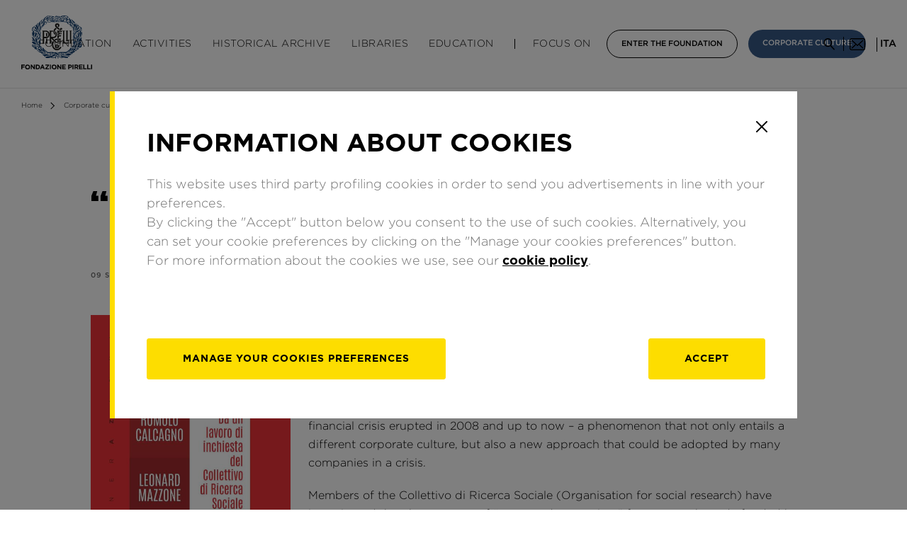

--- FILE ---
content_type: text/html; charset=utf-8
request_url: https://www.google.com/recaptcha/api2/anchor?ar=1&k=6LfFZGMpAAAAAO3tx8vsxa_R_5CIahimBslDlSz2&co=aHR0cHM6Ly93d3cuZm9uZGF6aW9uZXBpcmVsbGkub3JnOjQ0Mw..&hl=en&v=N67nZn4AqZkNcbeMu4prBgzg&size=normal&anchor-ms=20000&execute-ms=30000&cb=eit4wmyq32ca
body_size: 49635
content:
<!DOCTYPE HTML><html dir="ltr" lang="en"><head><meta http-equiv="Content-Type" content="text/html; charset=UTF-8">
<meta http-equiv="X-UA-Compatible" content="IE=edge">
<title>reCAPTCHA</title>
<style type="text/css">
/* cyrillic-ext */
@font-face {
  font-family: 'Roboto';
  font-style: normal;
  font-weight: 400;
  font-stretch: 100%;
  src: url(//fonts.gstatic.com/s/roboto/v48/KFO7CnqEu92Fr1ME7kSn66aGLdTylUAMa3GUBHMdazTgWw.woff2) format('woff2');
  unicode-range: U+0460-052F, U+1C80-1C8A, U+20B4, U+2DE0-2DFF, U+A640-A69F, U+FE2E-FE2F;
}
/* cyrillic */
@font-face {
  font-family: 'Roboto';
  font-style: normal;
  font-weight: 400;
  font-stretch: 100%;
  src: url(//fonts.gstatic.com/s/roboto/v48/KFO7CnqEu92Fr1ME7kSn66aGLdTylUAMa3iUBHMdazTgWw.woff2) format('woff2');
  unicode-range: U+0301, U+0400-045F, U+0490-0491, U+04B0-04B1, U+2116;
}
/* greek-ext */
@font-face {
  font-family: 'Roboto';
  font-style: normal;
  font-weight: 400;
  font-stretch: 100%;
  src: url(//fonts.gstatic.com/s/roboto/v48/KFO7CnqEu92Fr1ME7kSn66aGLdTylUAMa3CUBHMdazTgWw.woff2) format('woff2');
  unicode-range: U+1F00-1FFF;
}
/* greek */
@font-face {
  font-family: 'Roboto';
  font-style: normal;
  font-weight: 400;
  font-stretch: 100%;
  src: url(//fonts.gstatic.com/s/roboto/v48/KFO7CnqEu92Fr1ME7kSn66aGLdTylUAMa3-UBHMdazTgWw.woff2) format('woff2');
  unicode-range: U+0370-0377, U+037A-037F, U+0384-038A, U+038C, U+038E-03A1, U+03A3-03FF;
}
/* math */
@font-face {
  font-family: 'Roboto';
  font-style: normal;
  font-weight: 400;
  font-stretch: 100%;
  src: url(//fonts.gstatic.com/s/roboto/v48/KFO7CnqEu92Fr1ME7kSn66aGLdTylUAMawCUBHMdazTgWw.woff2) format('woff2');
  unicode-range: U+0302-0303, U+0305, U+0307-0308, U+0310, U+0312, U+0315, U+031A, U+0326-0327, U+032C, U+032F-0330, U+0332-0333, U+0338, U+033A, U+0346, U+034D, U+0391-03A1, U+03A3-03A9, U+03B1-03C9, U+03D1, U+03D5-03D6, U+03F0-03F1, U+03F4-03F5, U+2016-2017, U+2034-2038, U+203C, U+2040, U+2043, U+2047, U+2050, U+2057, U+205F, U+2070-2071, U+2074-208E, U+2090-209C, U+20D0-20DC, U+20E1, U+20E5-20EF, U+2100-2112, U+2114-2115, U+2117-2121, U+2123-214F, U+2190, U+2192, U+2194-21AE, U+21B0-21E5, U+21F1-21F2, U+21F4-2211, U+2213-2214, U+2216-22FF, U+2308-230B, U+2310, U+2319, U+231C-2321, U+2336-237A, U+237C, U+2395, U+239B-23B7, U+23D0, U+23DC-23E1, U+2474-2475, U+25AF, U+25B3, U+25B7, U+25BD, U+25C1, U+25CA, U+25CC, U+25FB, U+266D-266F, U+27C0-27FF, U+2900-2AFF, U+2B0E-2B11, U+2B30-2B4C, U+2BFE, U+3030, U+FF5B, U+FF5D, U+1D400-1D7FF, U+1EE00-1EEFF;
}
/* symbols */
@font-face {
  font-family: 'Roboto';
  font-style: normal;
  font-weight: 400;
  font-stretch: 100%;
  src: url(//fonts.gstatic.com/s/roboto/v48/KFO7CnqEu92Fr1ME7kSn66aGLdTylUAMaxKUBHMdazTgWw.woff2) format('woff2');
  unicode-range: U+0001-000C, U+000E-001F, U+007F-009F, U+20DD-20E0, U+20E2-20E4, U+2150-218F, U+2190, U+2192, U+2194-2199, U+21AF, U+21E6-21F0, U+21F3, U+2218-2219, U+2299, U+22C4-22C6, U+2300-243F, U+2440-244A, U+2460-24FF, U+25A0-27BF, U+2800-28FF, U+2921-2922, U+2981, U+29BF, U+29EB, U+2B00-2BFF, U+4DC0-4DFF, U+FFF9-FFFB, U+10140-1018E, U+10190-1019C, U+101A0, U+101D0-101FD, U+102E0-102FB, U+10E60-10E7E, U+1D2C0-1D2D3, U+1D2E0-1D37F, U+1F000-1F0FF, U+1F100-1F1AD, U+1F1E6-1F1FF, U+1F30D-1F30F, U+1F315, U+1F31C, U+1F31E, U+1F320-1F32C, U+1F336, U+1F378, U+1F37D, U+1F382, U+1F393-1F39F, U+1F3A7-1F3A8, U+1F3AC-1F3AF, U+1F3C2, U+1F3C4-1F3C6, U+1F3CA-1F3CE, U+1F3D4-1F3E0, U+1F3ED, U+1F3F1-1F3F3, U+1F3F5-1F3F7, U+1F408, U+1F415, U+1F41F, U+1F426, U+1F43F, U+1F441-1F442, U+1F444, U+1F446-1F449, U+1F44C-1F44E, U+1F453, U+1F46A, U+1F47D, U+1F4A3, U+1F4B0, U+1F4B3, U+1F4B9, U+1F4BB, U+1F4BF, U+1F4C8-1F4CB, U+1F4D6, U+1F4DA, U+1F4DF, U+1F4E3-1F4E6, U+1F4EA-1F4ED, U+1F4F7, U+1F4F9-1F4FB, U+1F4FD-1F4FE, U+1F503, U+1F507-1F50B, U+1F50D, U+1F512-1F513, U+1F53E-1F54A, U+1F54F-1F5FA, U+1F610, U+1F650-1F67F, U+1F687, U+1F68D, U+1F691, U+1F694, U+1F698, U+1F6AD, U+1F6B2, U+1F6B9-1F6BA, U+1F6BC, U+1F6C6-1F6CF, U+1F6D3-1F6D7, U+1F6E0-1F6EA, U+1F6F0-1F6F3, U+1F6F7-1F6FC, U+1F700-1F7FF, U+1F800-1F80B, U+1F810-1F847, U+1F850-1F859, U+1F860-1F887, U+1F890-1F8AD, U+1F8B0-1F8BB, U+1F8C0-1F8C1, U+1F900-1F90B, U+1F93B, U+1F946, U+1F984, U+1F996, U+1F9E9, U+1FA00-1FA6F, U+1FA70-1FA7C, U+1FA80-1FA89, U+1FA8F-1FAC6, U+1FACE-1FADC, U+1FADF-1FAE9, U+1FAF0-1FAF8, U+1FB00-1FBFF;
}
/* vietnamese */
@font-face {
  font-family: 'Roboto';
  font-style: normal;
  font-weight: 400;
  font-stretch: 100%;
  src: url(//fonts.gstatic.com/s/roboto/v48/KFO7CnqEu92Fr1ME7kSn66aGLdTylUAMa3OUBHMdazTgWw.woff2) format('woff2');
  unicode-range: U+0102-0103, U+0110-0111, U+0128-0129, U+0168-0169, U+01A0-01A1, U+01AF-01B0, U+0300-0301, U+0303-0304, U+0308-0309, U+0323, U+0329, U+1EA0-1EF9, U+20AB;
}
/* latin-ext */
@font-face {
  font-family: 'Roboto';
  font-style: normal;
  font-weight: 400;
  font-stretch: 100%;
  src: url(//fonts.gstatic.com/s/roboto/v48/KFO7CnqEu92Fr1ME7kSn66aGLdTylUAMa3KUBHMdazTgWw.woff2) format('woff2');
  unicode-range: U+0100-02BA, U+02BD-02C5, U+02C7-02CC, U+02CE-02D7, U+02DD-02FF, U+0304, U+0308, U+0329, U+1D00-1DBF, U+1E00-1E9F, U+1EF2-1EFF, U+2020, U+20A0-20AB, U+20AD-20C0, U+2113, U+2C60-2C7F, U+A720-A7FF;
}
/* latin */
@font-face {
  font-family: 'Roboto';
  font-style: normal;
  font-weight: 400;
  font-stretch: 100%;
  src: url(//fonts.gstatic.com/s/roboto/v48/KFO7CnqEu92Fr1ME7kSn66aGLdTylUAMa3yUBHMdazQ.woff2) format('woff2');
  unicode-range: U+0000-00FF, U+0131, U+0152-0153, U+02BB-02BC, U+02C6, U+02DA, U+02DC, U+0304, U+0308, U+0329, U+2000-206F, U+20AC, U+2122, U+2191, U+2193, U+2212, U+2215, U+FEFF, U+FFFD;
}
/* cyrillic-ext */
@font-face {
  font-family: 'Roboto';
  font-style: normal;
  font-weight: 500;
  font-stretch: 100%;
  src: url(//fonts.gstatic.com/s/roboto/v48/KFO7CnqEu92Fr1ME7kSn66aGLdTylUAMa3GUBHMdazTgWw.woff2) format('woff2');
  unicode-range: U+0460-052F, U+1C80-1C8A, U+20B4, U+2DE0-2DFF, U+A640-A69F, U+FE2E-FE2F;
}
/* cyrillic */
@font-face {
  font-family: 'Roboto';
  font-style: normal;
  font-weight: 500;
  font-stretch: 100%;
  src: url(//fonts.gstatic.com/s/roboto/v48/KFO7CnqEu92Fr1ME7kSn66aGLdTylUAMa3iUBHMdazTgWw.woff2) format('woff2');
  unicode-range: U+0301, U+0400-045F, U+0490-0491, U+04B0-04B1, U+2116;
}
/* greek-ext */
@font-face {
  font-family: 'Roboto';
  font-style: normal;
  font-weight: 500;
  font-stretch: 100%;
  src: url(//fonts.gstatic.com/s/roboto/v48/KFO7CnqEu92Fr1ME7kSn66aGLdTylUAMa3CUBHMdazTgWw.woff2) format('woff2');
  unicode-range: U+1F00-1FFF;
}
/* greek */
@font-face {
  font-family: 'Roboto';
  font-style: normal;
  font-weight: 500;
  font-stretch: 100%;
  src: url(//fonts.gstatic.com/s/roboto/v48/KFO7CnqEu92Fr1ME7kSn66aGLdTylUAMa3-UBHMdazTgWw.woff2) format('woff2');
  unicode-range: U+0370-0377, U+037A-037F, U+0384-038A, U+038C, U+038E-03A1, U+03A3-03FF;
}
/* math */
@font-face {
  font-family: 'Roboto';
  font-style: normal;
  font-weight: 500;
  font-stretch: 100%;
  src: url(//fonts.gstatic.com/s/roboto/v48/KFO7CnqEu92Fr1ME7kSn66aGLdTylUAMawCUBHMdazTgWw.woff2) format('woff2');
  unicode-range: U+0302-0303, U+0305, U+0307-0308, U+0310, U+0312, U+0315, U+031A, U+0326-0327, U+032C, U+032F-0330, U+0332-0333, U+0338, U+033A, U+0346, U+034D, U+0391-03A1, U+03A3-03A9, U+03B1-03C9, U+03D1, U+03D5-03D6, U+03F0-03F1, U+03F4-03F5, U+2016-2017, U+2034-2038, U+203C, U+2040, U+2043, U+2047, U+2050, U+2057, U+205F, U+2070-2071, U+2074-208E, U+2090-209C, U+20D0-20DC, U+20E1, U+20E5-20EF, U+2100-2112, U+2114-2115, U+2117-2121, U+2123-214F, U+2190, U+2192, U+2194-21AE, U+21B0-21E5, U+21F1-21F2, U+21F4-2211, U+2213-2214, U+2216-22FF, U+2308-230B, U+2310, U+2319, U+231C-2321, U+2336-237A, U+237C, U+2395, U+239B-23B7, U+23D0, U+23DC-23E1, U+2474-2475, U+25AF, U+25B3, U+25B7, U+25BD, U+25C1, U+25CA, U+25CC, U+25FB, U+266D-266F, U+27C0-27FF, U+2900-2AFF, U+2B0E-2B11, U+2B30-2B4C, U+2BFE, U+3030, U+FF5B, U+FF5D, U+1D400-1D7FF, U+1EE00-1EEFF;
}
/* symbols */
@font-face {
  font-family: 'Roboto';
  font-style: normal;
  font-weight: 500;
  font-stretch: 100%;
  src: url(//fonts.gstatic.com/s/roboto/v48/KFO7CnqEu92Fr1ME7kSn66aGLdTylUAMaxKUBHMdazTgWw.woff2) format('woff2');
  unicode-range: U+0001-000C, U+000E-001F, U+007F-009F, U+20DD-20E0, U+20E2-20E4, U+2150-218F, U+2190, U+2192, U+2194-2199, U+21AF, U+21E6-21F0, U+21F3, U+2218-2219, U+2299, U+22C4-22C6, U+2300-243F, U+2440-244A, U+2460-24FF, U+25A0-27BF, U+2800-28FF, U+2921-2922, U+2981, U+29BF, U+29EB, U+2B00-2BFF, U+4DC0-4DFF, U+FFF9-FFFB, U+10140-1018E, U+10190-1019C, U+101A0, U+101D0-101FD, U+102E0-102FB, U+10E60-10E7E, U+1D2C0-1D2D3, U+1D2E0-1D37F, U+1F000-1F0FF, U+1F100-1F1AD, U+1F1E6-1F1FF, U+1F30D-1F30F, U+1F315, U+1F31C, U+1F31E, U+1F320-1F32C, U+1F336, U+1F378, U+1F37D, U+1F382, U+1F393-1F39F, U+1F3A7-1F3A8, U+1F3AC-1F3AF, U+1F3C2, U+1F3C4-1F3C6, U+1F3CA-1F3CE, U+1F3D4-1F3E0, U+1F3ED, U+1F3F1-1F3F3, U+1F3F5-1F3F7, U+1F408, U+1F415, U+1F41F, U+1F426, U+1F43F, U+1F441-1F442, U+1F444, U+1F446-1F449, U+1F44C-1F44E, U+1F453, U+1F46A, U+1F47D, U+1F4A3, U+1F4B0, U+1F4B3, U+1F4B9, U+1F4BB, U+1F4BF, U+1F4C8-1F4CB, U+1F4D6, U+1F4DA, U+1F4DF, U+1F4E3-1F4E6, U+1F4EA-1F4ED, U+1F4F7, U+1F4F9-1F4FB, U+1F4FD-1F4FE, U+1F503, U+1F507-1F50B, U+1F50D, U+1F512-1F513, U+1F53E-1F54A, U+1F54F-1F5FA, U+1F610, U+1F650-1F67F, U+1F687, U+1F68D, U+1F691, U+1F694, U+1F698, U+1F6AD, U+1F6B2, U+1F6B9-1F6BA, U+1F6BC, U+1F6C6-1F6CF, U+1F6D3-1F6D7, U+1F6E0-1F6EA, U+1F6F0-1F6F3, U+1F6F7-1F6FC, U+1F700-1F7FF, U+1F800-1F80B, U+1F810-1F847, U+1F850-1F859, U+1F860-1F887, U+1F890-1F8AD, U+1F8B0-1F8BB, U+1F8C0-1F8C1, U+1F900-1F90B, U+1F93B, U+1F946, U+1F984, U+1F996, U+1F9E9, U+1FA00-1FA6F, U+1FA70-1FA7C, U+1FA80-1FA89, U+1FA8F-1FAC6, U+1FACE-1FADC, U+1FADF-1FAE9, U+1FAF0-1FAF8, U+1FB00-1FBFF;
}
/* vietnamese */
@font-face {
  font-family: 'Roboto';
  font-style: normal;
  font-weight: 500;
  font-stretch: 100%;
  src: url(//fonts.gstatic.com/s/roboto/v48/KFO7CnqEu92Fr1ME7kSn66aGLdTylUAMa3OUBHMdazTgWw.woff2) format('woff2');
  unicode-range: U+0102-0103, U+0110-0111, U+0128-0129, U+0168-0169, U+01A0-01A1, U+01AF-01B0, U+0300-0301, U+0303-0304, U+0308-0309, U+0323, U+0329, U+1EA0-1EF9, U+20AB;
}
/* latin-ext */
@font-face {
  font-family: 'Roboto';
  font-style: normal;
  font-weight: 500;
  font-stretch: 100%;
  src: url(//fonts.gstatic.com/s/roboto/v48/KFO7CnqEu92Fr1ME7kSn66aGLdTylUAMa3KUBHMdazTgWw.woff2) format('woff2');
  unicode-range: U+0100-02BA, U+02BD-02C5, U+02C7-02CC, U+02CE-02D7, U+02DD-02FF, U+0304, U+0308, U+0329, U+1D00-1DBF, U+1E00-1E9F, U+1EF2-1EFF, U+2020, U+20A0-20AB, U+20AD-20C0, U+2113, U+2C60-2C7F, U+A720-A7FF;
}
/* latin */
@font-face {
  font-family: 'Roboto';
  font-style: normal;
  font-weight: 500;
  font-stretch: 100%;
  src: url(//fonts.gstatic.com/s/roboto/v48/KFO7CnqEu92Fr1ME7kSn66aGLdTylUAMa3yUBHMdazQ.woff2) format('woff2');
  unicode-range: U+0000-00FF, U+0131, U+0152-0153, U+02BB-02BC, U+02C6, U+02DA, U+02DC, U+0304, U+0308, U+0329, U+2000-206F, U+20AC, U+2122, U+2191, U+2193, U+2212, U+2215, U+FEFF, U+FFFD;
}
/* cyrillic-ext */
@font-face {
  font-family: 'Roboto';
  font-style: normal;
  font-weight: 900;
  font-stretch: 100%;
  src: url(//fonts.gstatic.com/s/roboto/v48/KFO7CnqEu92Fr1ME7kSn66aGLdTylUAMa3GUBHMdazTgWw.woff2) format('woff2');
  unicode-range: U+0460-052F, U+1C80-1C8A, U+20B4, U+2DE0-2DFF, U+A640-A69F, U+FE2E-FE2F;
}
/* cyrillic */
@font-face {
  font-family: 'Roboto';
  font-style: normal;
  font-weight: 900;
  font-stretch: 100%;
  src: url(//fonts.gstatic.com/s/roboto/v48/KFO7CnqEu92Fr1ME7kSn66aGLdTylUAMa3iUBHMdazTgWw.woff2) format('woff2');
  unicode-range: U+0301, U+0400-045F, U+0490-0491, U+04B0-04B1, U+2116;
}
/* greek-ext */
@font-face {
  font-family: 'Roboto';
  font-style: normal;
  font-weight: 900;
  font-stretch: 100%;
  src: url(//fonts.gstatic.com/s/roboto/v48/KFO7CnqEu92Fr1ME7kSn66aGLdTylUAMa3CUBHMdazTgWw.woff2) format('woff2');
  unicode-range: U+1F00-1FFF;
}
/* greek */
@font-face {
  font-family: 'Roboto';
  font-style: normal;
  font-weight: 900;
  font-stretch: 100%;
  src: url(//fonts.gstatic.com/s/roboto/v48/KFO7CnqEu92Fr1ME7kSn66aGLdTylUAMa3-UBHMdazTgWw.woff2) format('woff2');
  unicode-range: U+0370-0377, U+037A-037F, U+0384-038A, U+038C, U+038E-03A1, U+03A3-03FF;
}
/* math */
@font-face {
  font-family: 'Roboto';
  font-style: normal;
  font-weight: 900;
  font-stretch: 100%;
  src: url(//fonts.gstatic.com/s/roboto/v48/KFO7CnqEu92Fr1ME7kSn66aGLdTylUAMawCUBHMdazTgWw.woff2) format('woff2');
  unicode-range: U+0302-0303, U+0305, U+0307-0308, U+0310, U+0312, U+0315, U+031A, U+0326-0327, U+032C, U+032F-0330, U+0332-0333, U+0338, U+033A, U+0346, U+034D, U+0391-03A1, U+03A3-03A9, U+03B1-03C9, U+03D1, U+03D5-03D6, U+03F0-03F1, U+03F4-03F5, U+2016-2017, U+2034-2038, U+203C, U+2040, U+2043, U+2047, U+2050, U+2057, U+205F, U+2070-2071, U+2074-208E, U+2090-209C, U+20D0-20DC, U+20E1, U+20E5-20EF, U+2100-2112, U+2114-2115, U+2117-2121, U+2123-214F, U+2190, U+2192, U+2194-21AE, U+21B0-21E5, U+21F1-21F2, U+21F4-2211, U+2213-2214, U+2216-22FF, U+2308-230B, U+2310, U+2319, U+231C-2321, U+2336-237A, U+237C, U+2395, U+239B-23B7, U+23D0, U+23DC-23E1, U+2474-2475, U+25AF, U+25B3, U+25B7, U+25BD, U+25C1, U+25CA, U+25CC, U+25FB, U+266D-266F, U+27C0-27FF, U+2900-2AFF, U+2B0E-2B11, U+2B30-2B4C, U+2BFE, U+3030, U+FF5B, U+FF5D, U+1D400-1D7FF, U+1EE00-1EEFF;
}
/* symbols */
@font-face {
  font-family: 'Roboto';
  font-style: normal;
  font-weight: 900;
  font-stretch: 100%;
  src: url(//fonts.gstatic.com/s/roboto/v48/KFO7CnqEu92Fr1ME7kSn66aGLdTylUAMaxKUBHMdazTgWw.woff2) format('woff2');
  unicode-range: U+0001-000C, U+000E-001F, U+007F-009F, U+20DD-20E0, U+20E2-20E4, U+2150-218F, U+2190, U+2192, U+2194-2199, U+21AF, U+21E6-21F0, U+21F3, U+2218-2219, U+2299, U+22C4-22C6, U+2300-243F, U+2440-244A, U+2460-24FF, U+25A0-27BF, U+2800-28FF, U+2921-2922, U+2981, U+29BF, U+29EB, U+2B00-2BFF, U+4DC0-4DFF, U+FFF9-FFFB, U+10140-1018E, U+10190-1019C, U+101A0, U+101D0-101FD, U+102E0-102FB, U+10E60-10E7E, U+1D2C0-1D2D3, U+1D2E0-1D37F, U+1F000-1F0FF, U+1F100-1F1AD, U+1F1E6-1F1FF, U+1F30D-1F30F, U+1F315, U+1F31C, U+1F31E, U+1F320-1F32C, U+1F336, U+1F378, U+1F37D, U+1F382, U+1F393-1F39F, U+1F3A7-1F3A8, U+1F3AC-1F3AF, U+1F3C2, U+1F3C4-1F3C6, U+1F3CA-1F3CE, U+1F3D4-1F3E0, U+1F3ED, U+1F3F1-1F3F3, U+1F3F5-1F3F7, U+1F408, U+1F415, U+1F41F, U+1F426, U+1F43F, U+1F441-1F442, U+1F444, U+1F446-1F449, U+1F44C-1F44E, U+1F453, U+1F46A, U+1F47D, U+1F4A3, U+1F4B0, U+1F4B3, U+1F4B9, U+1F4BB, U+1F4BF, U+1F4C8-1F4CB, U+1F4D6, U+1F4DA, U+1F4DF, U+1F4E3-1F4E6, U+1F4EA-1F4ED, U+1F4F7, U+1F4F9-1F4FB, U+1F4FD-1F4FE, U+1F503, U+1F507-1F50B, U+1F50D, U+1F512-1F513, U+1F53E-1F54A, U+1F54F-1F5FA, U+1F610, U+1F650-1F67F, U+1F687, U+1F68D, U+1F691, U+1F694, U+1F698, U+1F6AD, U+1F6B2, U+1F6B9-1F6BA, U+1F6BC, U+1F6C6-1F6CF, U+1F6D3-1F6D7, U+1F6E0-1F6EA, U+1F6F0-1F6F3, U+1F6F7-1F6FC, U+1F700-1F7FF, U+1F800-1F80B, U+1F810-1F847, U+1F850-1F859, U+1F860-1F887, U+1F890-1F8AD, U+1F8B0-1F8BB, U+1F8C0-1F8C1, U+1F900-1F90B, U+1F93B, U+1F946, U+1F984, U+1F996, U+1F9E9, U+1FA00-1FA6F, U+1FA70-1FA7C, U+1FA80-1FA89, U+1FA8F-1FAC6, U+1FACE-1FADC, U+1FADF-1FAE9, U+1FAF0-1FAF8, U+1FB00-1FBFF;
}
/* vietnamese */
@font-face {
  font-family: 'Roboto';
  font-style: normal;
  font-weight: 900;
  font-stretch: 100%;
  src: url(//fonts.gstatic.com/s/roboto/v48/KFO7CnqEu92Fr1ME7kSn66aGLdTylUAMa3OUBHMdazTgWw.woff2) format('woff2');
  unicode-range: U+0102-0103, U+0110-0111, U+0128-0129, U+0168-0169, U+01A0-01A1, U+01AF-01B0, U+0300-0301, U+0303-0304, U+0308-0309, U+0323, U+0329, U+1EA0-1EF9, U+20AB;
}
/* latin-ext */
@font-face {
  font-family: 'Roboto';
  font-style: normal;
  font-weight: 900;
  font-stretch: 100%;
  src: url(//fonts.gstatic.com/s/roboto/v48/KFO7CnqEu92Fr1ME7kSn66aGLdTylUAMa3KUBHMdazTgWw.woff2) format('woff2');
  unicode-range: U+0100-02BA, U+02BD-02C5, U+02C7-02CC, U+02CE-02D7, U+02DD-02FF, U+0304, U+0308, U+0329, U+1D00-1DBF, U+1E00-1E9F, U+1EF2-1EFF, U+2020, U+20A0-20AB, U+20AD-20C0, U+2113, U+2C60-2C7F, U+A720-A7FF;
}
/* latin */
@font-face {
  font-family: 'Roboto';
  font-style: normal;
  font-weight: 900;
  font-stretch: 100%;
  src: url(//fonts.gstatic.com/s/roboto/v48/KFO7CnqEu92Fr1ME7kSn66aGLdTylUAMa3yUBHMdazQ.woff2) format('woff2');
  unicode-range: U+0000-00FF, U+0131, U+0152-0153, U+02BB-02BC, U+02C6, U+02DA, U+02DC, U+0304, U+0308, U+0329, U+2000-206F, U+20AC, U+2122, U+2191, U+2193, U+2212, U+2215, U+FEFF, U+FFFD;
}

</style>
<link rel="stylesheet" type="text/css" href="https://www.gstatic.com/recaptcha/releases/N67nZn4AqZkNcbeMu4prBgzg/styles__ltr.css">
<script nonce="ZyRkTJi21gt6CZrB853FPw" type="text/javascript">window['__recaptcha_api'] = 'https://www.google.com/recaptcha/api2/';</script>
<script type="text/javascript" src="https://www.gstatic.com/recaptcha/releases/N67nZn4AqZkNcbeMu4prBgzg/recaptcha__en.js" nonce="ZyRkTJi21gt6CZrB853FPw">
      
    </script></head>
<body><div id="rc-anchor-alert" class="rc-anchor-alert"></div>
<input type="hidden" id="recaptcha-token" value="[base64]">
<script type="text/javascript" nonce="ZyRkTJi21gt6CZrB853FPw">
      recaptcha.anchor.Main.init("[\x22ainput\x22,[\x22bgdata\x22,\x22\x22,\[base64]/[base64]/[base64]/ZyhXLGgpOnEoW04sMjEsbF0sVywwKSxoKSxmYWxzZSxmYWxzZSl9Y2F0Y2goayl7RygzNTgsVyk/[base64]/[base64]/[base64]/[base64]/[base64]/[base64]/[base64]/bmV3IEJbT10oRFswXSk6dz09Mj9uZXcgQltPXShEWzBdLERbMV0pOnc9PTM/bmV3IEJbT10oRFswXSxEWzFdLERbMl0pOnc9PTQ/[base64]/[base64]/[base64]/[base64]/[base64]\\u003d\x22,\[base64]\x22,\x22FcKrPi9sP3jDlnnCghwQw4LDpsK0wqZjfx7Ci2xmCsKZw7/CiyzCr3DCrsKZfsKKwqQBEMKXOWxbw4BLHsOLDQ16wr3DhmoucFViw6/DrkMgwpw1w500ZFIzasK/[base64]/wpvCgsKkw5Jaw5hBw6p4XlnDvHLDlsK6c8OCw4k0w4DDuV7DvcOGHGE6KsOUO8KDNXLCoMO7JSQPFMORwoBeLFvDnFl1wq0Ee8KXOmonw7nDq0/DhsOdwrd2H8OzwpHCjHkAw4NMXsOzDALCkGPDikEFTDzCqsOQw4TDqCAMblsOMcKwwro1wrtxw5fDtmURDR/Cgj/DnMKOSyDDkMOzwrYhw4YRwoYAwpdcUMK5enJTesOywrTCvVAcw7/DoMOSwr9wfcKdNsOXw4opwrPCkAXClMKGw4PCj8OSwpFlw5HDksK/cRdcw6vCn8KTw7IyT8OcQicDw4ofbHTDgMO2w55DUsOZXjlfw7TCmW1sdkdkCMO3woDDsVV6w6Mxc8KTMMOlwp3DpXnCkiDCvsOhSsOldB3Cp8K6wr/[base64]/CrMKlB8O+PcOTw4AIwrbCqMOgecOFWsOFdMKWSwTCqxlCw7jDosKiw5vDliTCjcOdw6FxAlHDnG1/w4R/eFfCtgzDucO2eHRsW8KyDcKawp/[base64]/woXCtMOMaMOLw7DDgMKLHzrDkSXDmVPDlxpedhUUwqvDvTPCtMOBw5/[base64]/[base64]/CjMKMFCByelvClEAJwoDCuA0Yf8KmK8Knw4nChMO3wr3DicOCwqE/YsO+wp7Do8KTRcKaw5EGccK7wrzCqsOTScKjNxXCsT/DtMOsw6xmWx4MecK/woHCs8Odw6sOw5h1w6B3wrBZw5RLw5ltXcOlFGYuw7bCtcKZwpfDusKdRx80wrHCmcORw7xkfAnCjcKHwpEIWsO5UCtOMcKILw5Qw6hFbsOcLCR6bcKjwrB+C8Kabj/Ck1k3w41zwrvDk8OXw6vCrV7Cm8KuFMK+wpbCvsKxVQvDvMKSwpfCvyPCnEMbw6jDjgkpw4loShXCtcK1wrDDrmvCq0HCssKewqdBw4kpw4Qxwo87wrDDtRgfCMOmTMOhw47CrQ1Jw4hHwoodFsOvwpzCgBLCssK5IsORVsKgwr3DonvDgAZmwpLCssOtw7Uqwo9Xw5/CtcO9YCTDgmNuM2HCnA7CrSzCmCJODTzCuMKyOzpAwqbCv0PDusOhDcKZAkleWcO5acK/w7nClGvCg8K2BsORw5bCg8K3w79tCHvCisKGw5Ffw6PDh8OxLMKpWMK8wqjDuMODwrgNYsODQcKVf8OVwookw7NEAFhxUz/[base64]/wrPCqU/[base64]/[base64]/CoMOgE8OuflkFL3dtHcOcw7Zhw4JSXMKmwrbDpWw7DAoJw73DixoOYSjDoy4jwpnDkjIsNsKSZMKYwrTDghdrwoYPw4/Cn8KswrvCojo0wp5Vw6FSwovDmgFQw7YjGyw0woY3Q8OJw6jCtm4twr1he8OFwrnDm8O1wrfCnj4hRXgOJQTCgMK9Iz7DtR5/bMO/J8Omw5U8w4LCi8OOCUUyQ8KTIMOob8Oew6Euwp3DgsOHBcKxLsOew5ZaXiY1w6YmwrlKVgkXEn/CgMK5T2DDqMK/wrXCnTfDucK5wqXDghlTczstw63DkcOhCTdDw5oYKS4qLiDDvDQlwoPCosO8JGgaazAWw47Ci1PCgEPCr8ODw5vDviAQw7tfw50GCsOmw4vDmF1Rwr4sHmxkw4cgMMOnPxfDngUhwq1Bw4DCjUhGahZGwrZZCMOcPXJBMsK1YsKvfEcRw6DDncKRw41tLk3CpD/Ct2rDlkkEPgbCq3TCoMK9LMOcwo0iUjo/wpAlfALCkyJzUwoiBU5HKwYWwrluwoxIw68CHcK4VMKzbHvCslNMCQrDrMOTwo/Dg8Ovw7dYXMOwX2zDr3fDnmRSwp9bZcOtDQhWw6oWw4DCrsOywp1fUk89w4ZsQ2LDlcK/[base64]/wr1tw7bCqhfCqMOnwozDlcKcwolswqd4aHBPwpQOKcOqDcOOwqQpw5jChsOUw6MeJDbCgcOkw4TCqgHDosO9F8OTw7PDu8Oxw4/ChMKUw7HDmAQmJVwfW8OwbSPDqyDCj0ArX14da8Ofw5XDiMKdVsKYw40ZC8K1GcKLwr4AwpQtMsKMw5sgwqTCv1cKdyADwr/Cgi/DoMOuJl7CnMKCwocvwpnCtwnDryQfw7VUHcK3wqt8wph8AzLCmMKvw4B0wqDDqgLDmX9IPXfDkMOKERwywr8swqdeTD7CnRvDgsK9wr0kw4nDhh8Nwq8xw59INGTDnMKfwoYHw5oNwqxuw7dDw7w7wrQWQiA+w4XChQfDt8KfwrLDsFAsP8Kjw4/CgcKIblAKMRTCiMKBRg/DscKlYMKuw7HCvxtBWMKzwrANXcOgwoJ5EsK9I8OEADFRw7fDnMObwpLChVVyw75awr7CsDzDscKCfGpsw49IwrlIBBLDsMOpbUzCkDUMwoVHw7ADR8OrQjcIwpTCp8K2OMKPw5NDw5hJaDZHXmvDrAo2CMOAXRnDoMOSWsKlX3sVDcOmU8OMw4/Cn27DqMO2wrh2w4BvORlEw7XCjwINa8OtwqkBwpLCh8K3NWsUwpvCr2lVwqLDowt1I3vClnHDusOoaG56w5HDlMOjw5Uowp7DtUPCoEzChHrDsl4aIUzCr8KKw7NJC8K5Dhh8wq0Jw60SwpjDrRMkOsOew63DqMKxwqHCosKZO8KuKcOpBMOhK8KCJ8Kfw4/CpcOTecKGTUZHwrjCosK3NsK9Z8OIVmHDrRTCoMOFwp/DjsOoCw1mw7DCtMOxw7Z8w4nCqcOtwpfDr8K/GE/[base64]/CgMONwrjCssKTQ23CpcOcbCI3JXwFw4nCocK1fcKJH2zCs8OmMVdJVgo9w6NGT8OVw4PCl8Ozwpk6fcOcBzU0w43CgitfVcK1wrTChg0mVTh9w7vDgMO9IsOAw5zCgiFZNcKZYFLDgVzCvltZw4sESMKrWsOMw4vDo2TDgFJET8KswpU6XcKkwr/DksKqwoxfOFsTwobChMOYQC0rQzPCpEkJQ8ONLMKyLwx7w5zDkTvDhMKndcOTesK3ZcOWTsKhd8OQwroTwrReJlrDrFofOkXDpinDmCMkwqMUUgJDRwcvFRXCkMK4N8OIIsKnwoHDjyXCijfCrcO5wonDgSxVw4/ChsOtw5QhecKwVsOHw6jCjmnCv1PDgjU2OcKgYnXCujJ5B8Ovw5IUw74FYcOrfm8Nwo/[base64]/Dj8KSwqwJwoFpw7ZWccOfwrMYwq/[base64]/[base64]/CjlxwIcKWw6UfeMOiwpHDi0gXw5bClU/Cv8KTWVfCksO2Dxgfw7Vsw7VGw5ZIc8OuYsOlD0DCt8O7M8KIQwo1Y8OxwrQVw61EdcOAen9zwrnCi2JoIcKQL0nDvk3DoMKPw5nCiX1fTMKrG8OnDBbDm8KIHQTCucKBf2rCjcKPZXTDjcKkDwLCtRXDtxzCvA/DqW7CsSc/[base64]/Cq8KCBmJDe8KDX8OCEmXDqWIaw6Q/KjbDpyYLU0jCjcK2DMO3w6nDsHIow78sw54qwr/DiyErw4DDscODw5RxwoXDi8K4w5kIcMOswq7DuCM7bcKgPsODOgcpw5B3eRDCgsKwTcKRw50pNsKLeVHCkn7Cu8Kkw5LCl8KYw6Mof8KOUsO+woXDjcKdw7A+w6TDpg/DtMKGwooEdw5NEhMHwonCjMKbRcOfR8KJGW7Cmi7ChsKMw6MHwrsnDsOudxN6w6vCoMKuWzJmTCXCl8K3MmTDhWRRYsOYMsKOZAkJwoHDiMONwpXDmzUedMOQw5XDhMKww60QwpZEw51sw7vDq8O3XsO+EMKxw7Eawqo1HMK/BUMCw7DCjR0ww7/CtTIzwqvClQ7CuFsww5/[base64]/NVY+JcO/[base64]/DksOww43DncK7woLCg8OCUcK0w5rDiMO5YcKZdcKiwqw+BHHCm0MVN8K9w6zDgsOre8ObVcOgwr4xD1rCqyDDnDUdLw1xKQlzJUQUwosZw7EkwpjCkMO9DcKgw47DomQxQHt6eMOKUXnDpcO2w5nDm8KEclvCoMOwNnTDpMK5HXjDkwpkw4DChWo/[base64]/SxrDoMKkwqpyasKRw4PCn1DDuMKiwqPDkRRjScOLwr8mDMKmwr7DrkZ3UnfDkkwGw5XDtcK7w7ItcRzCmhF4w5PCoV0cI1HDjml0RsONwqRkB8OwRgJIw7/CnsKAw4bDhcOhw5nDo0PDlsOOw6rClXfDlMK7w4/CosK7w6N2DyTCgsKkwq7DjsOLAE48C0zDt8ONwpAwNcOrY8OUw6hQdcKNw7pmwpTCj8O5w5LCkcOHwrLDnk7DlSfCgWbDrsOAUsKZQsOkVcOzwrfDl8KUJX/Cqh40wp8nw49Hw57CgcOEwpRJwo7Dsmw5KGQ8wr4ww4vDgTzCuV4jworCvQZqEnLDk3t0woHCmxDCgsOAb2FgHcOYwqvCgcK/w6VBEsObw67CmR/CuT/[base64]/[base64]/DncKWd8K3GcKJAn/CocOpwpvDqWpuSCPDjcOIWMOtwosqbAzDrkhHwrzDpTrChn7Dg8OYYcKfSUDDtQTCuB/[base64]/QCcGOcOXw4LDscOfD8KVQsOYZ8OXYABCQAZPOsKywqlJeD3Cr8KCw7bCoF0Hw5DCsBNuD8KgWw7DqMKYwp/DgMOtChl7OsOTVnfCmlAFw7zCmsOQI8KPw7fCsjXCsiLCvEvDsBnDqMOlw7HCo8O9w6cLwr3ClH/[base64]/CssOQaMOlF23DkBZxK8OwOQotw5XCtMOndEXDs8KMw75LQyLDssKWw7/DhcOywppSHwjCjgfCn8KtIzBICcO3Q8Klw4bCjsKRGREBwpIfwojCrMOec8K4fsKHwq1keAHDsiY7aMOGw4N2wrrDq8OxYsKOwqjCqAxPXGjDoMKfw6fCqx/DusO4IcOkGcOGTxXDgMO0wp3Dq8OVw4HDnsOjGBzCswxmwoJ2V8K+PcOBRTTCnG4IeAcswpzCr1Qcfx55csKAGMKFwroXwrFzMcOzEW7DikTDk8OAEm/[base64]/DscKkwojCmMKSbSvDl8KXwrcIBcOiw4zDmGR3wrwYKzIJwr57w4vDqcObZHY4w6I/w67DgcOHK8K6w4Mhw695JcOIwoZ7wqTDpCdwHgV1w4Qxw7bDuMKZwpHDqjNtwqVvw4LDoUjDocOPwrEfVsKQLjnCkXY4fGnCvcOnIMKhw4c4d0DCsCpJfcO+w7bCoMKlw7XCj8KXwr/DsMO4KBTDosKWc8KmwqDCliNbBcOSw6nDgMO4wqnCihjCksOFMXVyXMOASMKUdhYxdcOIe1zChsK9KVctw4s7VHNUwrnCm8Oww7zDpMOuURF6w6UAwpc8w5vDvx4vwp0ww6fCpcOTZsOzw5zCjF7Cr8KrOUFRUcKhw6rCrSo1XCfDll/DsjZNwo3DksKmZxzDp0I+CsKpw7rDvFPCgMO9wpdFw79OJlhwf1BTw47CgcK6w69aHlzCvBnDiMK0w4TDqQHDjsOpPQzDh8KaEcKjacOqwrvDo1bCmcKbw6PCjh7DmcO/[base64]/Csi7CqMOBCjp8wpl9dxM7w6zDhzc2w7FHwpYmS8KjN3Q0wrQEO8OdwqkSd8Ksw4bCpsOZwosIw63CrsOJQMOFw6LDusOMNcKSTcKJw6kRwpjDnjd9FVbCkRE1BhbDusKxwo3DvMOxwp/Cm8OfwqrCsk18w5fDjcKQw6fDkgZRacO6Vy9MfxrDnT/[base64]/DmnXDncKewpDCtWUfwqtNwqvCkiPCscKuwoh1esOywpHDk8OPUgvCojFBwpTCuk97V8Oqwpo+ZH7DlsObemzCtcOkfMOJF8KMPsOoKTDCj8O2wp7CjcKew4/CpGptwr5mwpdpwrITQ8KAwoYrLkHCjsOzXE/CnEYvCwoTTCrDmMOVw4LCoMKgw6jDs3bCi0hQMwnDm1UuLsK9w7jDvsO7w4rDgcOOD8OSUQjDhsOgw7Ipw4k6F8O/ZcKaV8K5wr8YIhNHNsKLfcKxw7bCqntDe1TDgsOlYTg0WMKyIsO6DhZkCcKEwrxKw6pICk/[base64]/[base64]/DkgxgezIkWRvCmcOnbsK7Y8KFFMOAIsOTZ8K2CcOVw57CmCcVVMKTQksZw57CuybClMOrwpvCpzjDqTt3w4IhwqDCkWs9w4PClcKXwrbDs2HDsWjDmRHCn0Mww6zChGw3GMKsfj/ClMK3IMObw4jDli00BsO/M1DCmznCjTcOwpJmw4zCsw3DoHzDiWLCjhV3Y8OACMK/fMOAeXvCksO8wr9swoXDscO/w4nDocOowp3CgsK2wobDrsO6wpsbSQpdcF/[base64]/Dlj1qw7fDocO6wozDgygUDsKTw6ckw6zCpMOXR8OUKwjClwrCpW7CqDcYw5Jbw6DDlQZHb8OFXMKJVMKrw4p7OFxJHVnDk8OIWSAFw5jCnUfCoBzDjMOYa8OVwq8dwpRMw5EAw7PCijnDmAFfTSMYalHCnhDDsT/DvGNkBsOUwqNxw6bDnlPCssKQw7/Dg8KuZlbCgMK4wqUqwoTCqMKhwq0lf8KPUsOQwoTCpsOswr5zw48TBMK5wqLCjsOwKcK3w5E9OsKQwpRsRxbDsxDCscOHSMOVScOMwr7Dtg8YQMOcX8Ozwq9Kw5tWw4wLw44/c8ObTzHChV95wp8RFHxUMmvCssKcwqAwY8Ovw4rDhcOswpd5AmJlcMOMw6Jewpt1BR8Yb1PChcKaOGXDqsOow7w+ECrDrMKXwrDCvEHDuivDqcKEakfDrDMWF27DgsO3woPCrcKFZcOYVWNYwrUqw4/[base64]/DlyN9OcO1wrhGw7Udw6vCnxQPal3Ci8KsCgg/w5rChsOuwqnCrHTDtcODPGYNGk0rwrgbwpzDuRfCkn94w61NVmnDmsKdaMOmTsKBwr/Dq8OKwovCnQTDkn8Xw6HDpsONwqVcO8KUNkrDtMOdUULDsCJRw61kwqMoHBbChnlnw4fCt8K0wqcQw4YnwqbDskJCQsKYwrQjwp5Uw7UmKw7Chh/[base64]/CoAYFw4Y8woocwpXDiMO5w6zCvXNHw7ABecK2JMO5EsKJYMO5FEjDiwEafRB2w7nDucOXV8KFJFbDjMO3X8Oow4gowpHCqU/DnMOvw4TCm07ChsKIwpPCj0bDrE3DlcOQw5LDjsOAJMORJMOYw7N/EcOPw54WwrDDssKeWsKLw5vDrk98w7nDqQgNw5t9wpTCgBIhwqDDiMOQw710B8OresOdXCzCsBFVTUMdFMOuI8Ojw7gDAkDDgQnClUPDu8OjwrzDoQcGwp/[base64]/[base64]/CpcOSEMKKCsOUw5nDmDXCji7CsQBmw7low6nDuWk+PB1kccO6VhNdw5XCjX/CgMKsw6R3wonCrsKxw7TCp8Kfw50hwp7CiHBQw4TCg8K5w6jCocO3w6nDszsJwp1Aw6fDtcOXwp3DuVnCiMO4w5NvDz4zGUPDtFtefVfDmEbDrE5nJcKEw6nDkmvCikNmGMKHw4JjLMKFDTLCvMKZwrxFL8OmBwXCrMO1wr/[base64]/w416Tg7Ci8K2ecKjw5dWwp9aIMK7wpPDg8KtwrDCqsOBcB5beVpfwowWRFbCoVN/w4bCh2k2d37DnsKGHhI/MXbDs8Ojw5QWw6bDiFPDk2rCgh7CssODaUIpK047NnUzZsKDw6pjAxA6XsOIcsOYX8Oqw5YgQWQpTzdJwrLCrcOgVnkWH2/DjMKfw4YSw7TDo05Cw6AmHD1oSMOmwooKK8KHF0tNwqrDm8KMwrMMwq4qw5JrKcK8w4HCv8O4GcOtWF9hwovCnsOZw4nDlkbDgDzDu8KBasOYK3gbw4zChcKLwpMtF2Z5wrHDowzCtcO0ScO/w71ORCLCiRfCn1lnwppmAxRjw4RTw4TDs8KdQ2HCskXDvsO4ZR/[base64]/CgsOAaMOTCU1bwovCsSM+JiMSwqNgw5DClcO+w5/[base64]/wrTCpShQacO0w5Y/wpTDiDPCj8O2PMKXOMOUKX/DviXCosO4w67CtDIva8O4w57CicK8PEXDp8Khwr8EwoPDhMOKQ8OJw7rCvsKRwr3CmsOhw7XCmcOsVcO8w5/[base64]/EsOUw7nChVfCp8KPeXAdwoJwCcOsJWkRKsKwKMO3w4jCt8K7w5PCvMK9CMOOTTYCw77CiMKwwqt6worDujHChMO5wpfCgW/CuyzDu1x3w7fCkVtUw5jDsiHDtTE4w7TDkHnCn8Omc1LDnsObw7ZeKMKSEGhoL8KkwrQ+w6PDn8KwwpvCvxkxLMKnw6jDv8OKwqpzwqdyQcKbaGPDmUDDqsKYwo/CgsKywqJLwprDgyzCp3zCvsO9w5ZbWzJ1MQvCoEjCqjvCv8KPwoTDm8OgAMOAUsKwwqcZHcKFw5Few4p/wr52wrhhLcOmw47CihzClcKHbUtDJsKbwoPDuAZ7wqZDa8KlHcOvXRLCkXlPIFbChw84w5EJQMK1E8Khw43Dm1fCnRbDlMKgccO1wpDCnUPCp0rCiG/ClDUADsKZwrjCpAVewrwQw4TCjQRtJVhpAyEewpLDnwnDhMObTybCuMODdkN9wqAowptxwpxbwrjDkE5Tw5bDmQfCp8OLI0DCo3siw6vCkXJ6ZFLCgCRzXsOSawXCmHN3wonDkcO1w4ZAcnrDjAAMPcK/TMOCwoXDmBbChmjDlMOhXMKJw4/CnsOAw7R/H13Di8KkXcKcw6VcK8OLw449wq7Dm8KGEcK5w6Akw5QTYMOeR27CrMO/woFWw6HCksK1w67DqsOyExHDsMKOPxXCm2HChEbClsKJw6QvIMONCWcFBShjJ2MYw7HCmzEsw4LDqT3DgsOcwpwaw7/DqFUzNlrDlWMZBFXDnTMzwog4BzfDp8OuwrTCrSlgw6tnw5vDmsKAwobCsEbCr8OKwoYGwr/CpMK8Q8KeKhsJw4AzE8K6e8KVcHpOa8KZwpbCkgrCgHJ0w4dTA8K/w7fDp8Oyw65fWsOPw6zCm0DCvlgXQUgqw75lJnDCtcKvw5FjLWdOJAYIwrNTwqs7KcKiQSgfwpZlw4dWXWfDqcOZwp8ywofDqlopYsOHXiBSH8Oiwo7DpsK6IsKZHMOyZ8K4w68/E3BMwqJBPmPCuQrCu8Kzw45swoJwwosvIUzCjsKMa1k9w4rCh8KXwqF3w4rDi8ORw4waUSo5woUvw77ChsOlKsOQwqFtMMKLw6VWPMOdw4tQbxLCm1/Duh3CmcKKCcKpw5PDk3ZawpEUw7UawpFaw79gw5djwqcnwqnCrxPCohjDhzvCplsFwrBVa8OtwpQxMWVaIRRfw4U8wo1Fwp/CjkpFZMKhUsKoGcOzw6zDnipJCMKvwr3DvMKvw5rCtsK0w5PDvyFzwpwkFhfCl8KQw58ZC8KtR3BrwqkFSsO4wojCk34XwqfCuGnDtcOyw4w6LBvDh8K5woEaSiTDlcOOHMOBQMOzwoIzw6kgCxDDn8OgKMOoE8OACU3DkHk3w57CtMO6EHbCqGbClRBFw6nCuSQ/IMOsGcOzwr3DgBwsw47Dkm3DsDvDu03DtAnCuSbCn8OOw4o1SMOIekPDvGvCtMOpWMO7alDDhRzCiCbDuQLCusOBHn5twqYGwqzDq8Kvw4nCtj7Ct8O/wrbCvsKlRHTCoArDkMOFGMKWScKUVsKIdsKuw5bDl8Ocwo4YQmnDrAfCg8O6EcKHwqrCu8KPKGAcAsOpwqJ4Ll4mwoE4DBDCpsK4J8KdwotJfcKHw4g7w7TDlcKUw6TDkcOYwr/CtsOUbmnCjRoMwpnDpxrCsXHCosK9HMOOw5hoAcKow5Nzf8O+w4x/XmMWw4pnwo/CicOmw4nDs8OATDwjUsOjwoDCpGfDkcOySsK8wq7DgcOSw5/CijTDksOOwpRNI8O0CnRdIMOCAkfDjVMWX8OzE8KNwo9hEMObwqvChF0FIF8Zw7QtwovDn8OxwrXCqMK0ZS9SQMKgwqUkwovCmGR2ZMKYwprCrsOdARpyLcOPw49wwoLClsKwD07CukPCncK2wrYowq/Do8KDXcK/[base64]/[base64]/CuGZ/S3LDvcOTWk/CoXvClsOMASg5JTnDuwbCn8KKVj7DjHrDq8OYV8Odw6E0w7fDvMOYwpY6w5jDpxZZw6TCs0/Cj0XDocKJw7IESXfCrMK0w4DDnDDCs8KwI8OlwrsufsOYKWfCk8KawrLDjR/DrX5Xw4JnMHxhcXUZw5g4wonCoD5cQsOpwolxLsK9wrLCk8OXwqTDmzpiwp51w4U+w7lDcBrDpHYIA8Ktw4/DtVbDpkZ4MBHDvsOiNsOZwpjDs2rDsmdpw50YwqfCrBvDnS/Cu8OaPsOQwpM9IEnCicOOOcOaX8KyBcKED8O/[base64]/DuXDCucO0GcOwwoF6w7bDhB1dwr3DvsKOwp9ADcO9a8KWwpF1w6bDjsKqPMKCIj4Bw5V0wpLCmMOqHcOdwpnChMK7wrrChBNbN8Kbw4gESw9BwprCngvDkz3CqcK8dkbCgyrCi8KEMzdUXBEAZ8Odw7d/wr1yNAzDoDVWw6bCjwJgwrXCvyvDjMOtdyRvwpgLflxlw5kqSMOUccOdw49YD8OUNg/CnXZKHDHDisOqD8KWdH5PUxrDn8OMNErClV/CjGHDsjx+w6XDncOBJ8OQw7bDmsKyw7HCmll9w5LCjXPCpnLDnAwgw4M/w5fCv8OFwrvDtcKYUsKew5zCgMOUwrzDqgFzQhXDr8KKVcO4wps4VFJmw61hImbDhsOYw5zDtsOcblrCtHzDslfCnMOBwoIWEyfDusKRwq9BwoLCiWgeAsKbwrE8HxXDj1ZgwrHDoMOdBcKKFsKQw4ImEMKzw4XDsMKnw6Q3QMOMw73CmzU/csOdwrDCjVvCicKNVmRjd8OAcMKTw5V7WcKCwrkrQ1QEw64zwqsOw63CsibDlMK3NVsmwq5Zw5hRwog5w4F6J8O6S8O8FsOvw4p/wolkwrvDuDxWwpBawqrCrjnDn2U2bk89w45JMcOWwo7ClMOhw43DhcKcw7ZkwrJKw7otw78xw7zDk2nDh8KpdcK7Y0E8V8Kiw4xJecOKFFRwQsOEYi/[base64]/Cmy3DllTDhsKMBsK3w6VVcsOwFX3DlsOlw7XDkFgIBMOOwqTDuVzDlHQEF8K1aTDDqsKZdRzCh2zDm8KkFcK+w7dmPX7DqDLDv24Yw5HDsGDCi8Orw6gDTChLFFt1JwALAcOmw74PREXClMOhw5TDjsOJw4zDlljDosKGw7TDs8Ofw7Avf0/Du2Ukw5vDkMOaJMK/w6fDtj7DmDpGw5VLw4VzNsOww5TChsOcZGgyDifCngZswrPDrMKDw6d6cmLClWUKw6deGcOKwpvCnGU+w6RrW8OVwok8wpQycjhPwpAxdxoABizCisOow65pw5TCngRSBcKkV8KVwrdTXxHCsj0cw5YAN8OQwqp5NEDDrMOfwrMsZ0Y0wpPCunwxTVJcwr9ocsK/SMOPDiEGX8K/CQrDul/[base64]/[base64]/[base64]/Ct3PDjsOvwpzCnsO4w5jCpMOSDMOyw60QSiNBOELDtMOXAcOAw7ZcwqgEwqHDvsKPw7EYwobDhsKBWsOqwoV2wq4fHsOlFzzCmmnClVNiw4bCgsKdMwvChW0XGCjCtcKtbcOtwrtxw4HDgMOPBQRQD8OHGRtwQsK/XXzDsH8xw6/CrjRqwrDCkEjClBg6w6cHwpXDvMOow5DDjg0mfcO/XsKNTihaQWfDhxDCj8K0w4rDkRtQw7jDicKaEsKZZsOgYcK/w6vCqWzDuMKfw4VJw6s0wpLDtAfCmThmGcO0wqTCp8OXwoRIfMO/wobDqsOsCSXCsh3Djx/CgkoHVhLDjsOewo9PO3/Dj0lzJ18kwr5jw4zCq1JTRsOgwqZUccKkahY3w7xmSMK9w60mwp8MJnhuFsOyw71nQkPCsMKWC8KOwrZ4WsK7wo4rcXXDhWTCkQbCrzvDk3JZw50uRcKLwpI7w512XUnCi8OIGcKMwr7DiUHDqFhlwq7DsDbDpl/CpcOkw7HCmTUPIGjDtsOIwrVxwpV9CsKfMU/Cj8KmwqrDrz0pDm/DqMOpw7F3C0fCr8O5w7p4w7XDqsOzbHt9XcKEw7R1wpTDo8OGOcKWw5HCr8KKwopoRmJOwrLCgi7CmMK2wo7CpMOhGMOSwq/DoClFwoPDsHhAw4TCtishw7IYwp/DuiIvwosCwp7CvcOfQmLDmgTDmHLCmANewqHDnG/[base64]/w4UkNzJdw4cUw7tuYsOJOsOAbmZdwpjDhMOMwobCtsOjL8OywqbDlsOKHMOqIE3DrXTCoQ/ClTfDqcOjwrfClcKJw6PCj39IYgt2eMKCw6HDsigKwotWVT/DtCTDssOvwqzCkUHDrFrCucKRw6DDksKdw7TDuw4MasOMU8KdDC/DkyXDplvDiMOEZQXCsgBRwodTw5vCgcK6CVFWwp0Yw6/ClELDgVPDtjbDhsO5eyrDtWkXFFR0w49Ow5TDnsOhdjoFw5tjbwsXfHVMFD/[base64]/[base64]/DhcK6PmjCq8OAw5pvOMOHw6XDlcK1BsKAwqFHVm/CkWUbworCqirDmsKhGsOuAkNcwr7CtX47w6lkFcK1KEzCtMKXw7Vyw5DCtsK0T8Kgw5QaGsOCL8K1wqBMw5tQw43DssO6wqcmwrfDtMKXwqnCnsKZB8OKwrcFT10RasO4ZV7DsGbCgm/DkMK2dA0pwqEgw6ZRw4rCiCkcw6TCu8K+w7QoFsO/woLDnBY0wqprSUXCrUsAw4MWIB5XBCTDoiBgKmRPw4Vnw7BOw6LDksOtwqrDoznDuWpQw6/CoTkUeELDhMOzeyFGw4dYZFTDosOmwonDplbDs8KBwqIiw4zDq8OgTMKGw6kww4XDuMOEX8OoXsKqw63CiDfCncOhbMKvw55ww68PZsOLwoMEwrknw4LDgD3DtmHDqyE9V8K5RsOZMMKUw5FSY0kResKuUXTDqgVGJcO8wqB4HzQPwp7DlnDDncKxScKrwq/Dh3XCh8O2w5LClX8Jw6jCgWDCrsOXwqh1CMKxB8OSwqrCkUFXFcKrw585SsO9w6FLw4dMI058wqjCqsKtwpMRYMKLw6vCvTtWQ8Kyw6U3GMKDwr5PWcOCwprCgHPCpsOEV8OnJl/DtDYYw7PCvR3CqEYiw5lTVRdgVQRJw4RmWgNqw4DDmA9OFcODWMKfKVFWdjLDksK0wrpjwoTDuHw4woPCsgxLDMOIUcKAcgrChkzDvsKoP8KtwrjCvsO6WsKHWcKBDBo7w7VtwrnChxdqRsO/wrIcwozCk8KPSgvCksORwrdddl/CigBGwo3DjFLDlsOYO8O3asOKecOCGxzDlEAiH8KYa8ODwoTDkEt1NMOYwr5qRQXCv8OBwqrDpMOwFRFywoTCrAzCqQ1gw7sQw5QewoTCkxMyw7ALwqZVw7bCosKpwpFlP0h2I1EAXF/ChGjCqMKHwphkw59oMsOGwohScD9Ww5law5LDgsO0wpxQQ2TCvsK6UsOcU8K6wrjCpsOWG0bDmBUYIMOfQsOEwo/DtWkkdQMVHMOdesKGBMKcwp1jwqPCisOSICPChsK5wop3wo8zw5rDm0AYw5k0SSAOw6XCskMFIUZBw53DsUwNIU3CoMOjdzrCmcOswqATwohTXMO6IRhhQcKVBR1uw7Fjwpssw6bDu8KwwpI2PyZbwqFmEcOjwrfCp0k8fAtIw6A1CG/Ct8KSwqBLwqsHwqzDkMKxw6I3wot6wp3CrMKuwqLCrG3Dm8KJdjNFW0QrwqZnwqAsc8Ouw7/DgncpFDfDhsKywpZCw68uTcKUw4deYm3CmRAKwpghwpjCjwzDtSU2wp3DpnTCnRzCgsOew7M4Egcew7VsN8K7IcK+w67Ci3DDpDzCuwrDusKjw7/DjsKSacONC8OHw6RqwooTFmMUasOFEMOCwoYTeg9TMVgSWcKqM1J1dA3DlcKjwoU7wrYqFxDDvsOmXMOXTsKFw4rDtMKdMC5rw4zClxVJwo9rU8KIXMKIwqLCpWHCm8O0ecK6woNvYSTCoMOrw4hvwpYaw4rDjcKKVcOqaCdeH8O+wrbDpMKgwqMMSsO/w53CucKRVXZjY8Kew4s7woB+b8O9w75fw5coG8Oawpw1wo1nBcOzwqE1w4bDny7Dt3vCt8KNw65dwpTDqybDmnhbY8KQw7tDwq3Cr8Kcw5jCrn/[base64]/DmTMSw6nCr1pVw5rDkSBQw5XDgRQ4TTk2CiHCrMKxJCpaS8Kgbww8wqtXCi8mG35xCn0rw6nDh8KCwo/[base64]/w6DCoQ7CoTDDh8KYw6LDjVduZMOob8O+cnNsV8K/[base64]/Dizclw6nDmQBeFcOswrkYw6DDicOUw4/CtMKpaMOWwpLCjVE5w7Nuwot8CsKJGsKewr4HE8KQw59ow4kUaMOWwosEARLCjsOYw44nwoEPYMKafMOewrjCk8KFT0xYLynCnQPCjxDDvsKFAsObworCucO+MCwJQCHDlTQZD2Z+M8KWw5o2wqwbEW0eI8ODwoA/QsOmwpBqRsOVw54mwqnCgiDCpiEJPsKKwrfCkMKzw6XDtsO7w6vDjMKfw5nCgcKAwpdbw4Z2CMO4bcKaw71iw6LCrgh2CVNGO8OHUiQpJ8OQbjjDpihTCFQpwrDCvsOhw6bDrMO7acOwX8OcemVhw7J2wq3Ct1ENYMKYeUHDgmnChsK/ZDPCm8KEc8OZWisaK8OvMsKLZ13DmShGwpIzwpMGTsOiw43DgMKrwoPCusOqw5EGwqo5w6DCg33CscOGwqnCiVnCkMOOwo8UWcKgDHXCocKNF8KXR8KSwrLCoxzCgcKQTcOJKGgqw4rDt8K0w5w2X8KTw7/CmQHDjsOME8Obw4Fuw5nCqsOfw7LDny9Bw686w5XDkcOcFsKQwqbCr8K6RsOyHCxdw7gZwp1ZwqPDjT3CrsOkGTwlw7LDmcKIfAwywp/Cs8OLw58mwp3DrMKcw6zChGwgW2rCiVk0wovCmcOlPSjDqMO1D8KSQcOIwpbDokxvwq7CohEgTGDDq8OSW1gOQzVVwqhPw715V8KqZMKCZQAZGw/[base64]/[base64]/CpkEBw4oHecKMesKwwroOGBbDiRNHL8KYXlzCg8KWw4REwpFDw4IdwoXDgsOJw7vCnl/ChUhABcO7YXhVOFPDvmNewr7Cg1XCnsOoLkR6w7VmDXlyw6fDk8OQBELCvHEPasKyCMKVSMOzccOWwq5mwqPCiycRDnLDpWDDulPDinpudcKbw4NeI8O6EmAIwqjDicK5BVtzNcO3LMKDwqrChgbCkh4BCWJxwr/Ck0/DnU7DvGtRL0JRwq/ClQvDt8O8w7Iew5pbfXltw6wSS39+GsKTw5M1w6FOw7dHwqrDh8KUw7DDhCTDuQXDksKkd1x9USHDhMOwwrzDqUbCuWkPfA7DksKoYsOcw4M/[base64]/[base64]/DoMOeOMOSw6bCiMOFw69zwqfDgcOGAmk6w4DDnl0yRgPDmcOdM8OqdDRRfcOXDMK8cQMrw50CQjTCmxTCqHHCrcKwRMOPNsK5w6RqXBVuwrV7MMO0aQ14ewjCrcOQwr0BM2x2wo1hwrbChzvDo8O+w5jDmn0/NEt7Wmglw5llwqprw5YGHMOZQcOLcsOtWlEFKBzCsHkpXsOBaykDwpXChBpuwp/DqknCumLDgMKewpvCoMOUJsOrU8K3cFvDhG7Cp8OJw7PDksO4F13Cp8O+YMOlwojDsh3DkcKnUsKZO2ZKTCEVCcK/[base64]/[base64]/[base64]/[base64]/CqsOdYSRLdwFLwo0BwrcoT8OVScK4w6hbL8K4wrYrw55Vwr7CsiYowqJ6w5kzNSxIwqfCj0QIaMOxw6YQw6Ybw6EXS8Omw47DhsKNw6E0X8OFKU3DgjHDhcKCwrXCrArDu2zDjcKWwrfCjzvDr3vDryjDrMKYwqTClsOCFcKvw5ghP8ODUcK+AsK6AMKvw5oKw4ZCw4/CjsKWwodiUcKMwr/[base64]/HW3ClGAlb2PDtsKdKn91Y8KcacKQw77DoEbDqcOJwq07w4TChjTCicOxEz7Cs8O9GMKnJSrCmmDCgmM8woM3w4UGwpXDkTjCj8KDfnvDqcOiJFLCvHTDvUx+w7LDjQA/wpoWw67Cm1o7wpY6WcKdBMKMwp3DgQcCw6PCrsOuUsOBwqNSw5A4w5jCpAddYnXDpGfCuMKCwrvCiX7Dgik9LTx4MMKCw7MxwrPDtcOvw6jDjEvCrlQMwpE3JMK0w6DDmMO0w4jChABpwppdGcONwqHDhsO9Zl04wp0tD8O/ecK4w5E8ThbDo20lw57ChsKAWFUBd2vCicKWGMOSwonCicK+OcKbw4ECYQ\\u003d\\u003d\x22],null,[\x22conf\x22,null,\x226LfFZGMpAAAAAO3tx8vsxa_R_5CIahimBslDlSz2\x22,0,null,null,null,1,[21,125,63,73,95,87,41,43,42,83,102,105,109,121],[7059694,352],0,null,null,null,null,0,null,0,1,700,1,null,0,\[base64]/76lBhmnigkZhAoZnOKMAhmv8xEZ\x22,0,0,null,null,1,null,0,0,null,null,null,0],\x22https://www.fondazionepirelli.org:443\x22,null,[1,1,1],null,null,null,0,3600,[\x22https://www.google.com/intl/en/policies/privacy/\x22,\x22https://www.google.com/intl/en/policies/terms/\x22],\x22iZxCOtxMVjWgb8XNmEHx2SYouAjzWGxPu3Z2vPJxx8U\\u003d\x22,0,0,null,1,1769905331540,0,0,[128,165,12,207,198],null,[36,99,157,86,9],\x22RC-H83gP10bHA0xfw\x22,null,null,null,null,null,\x220dAFcWeA6eAQm-es6u85kkJjnVeouxeVoro0Emg7_036ZlTWm0ms_huGOIrIMnwj4MNFvNOay69UaMHYVOjyKKoqJVMOaHKwmfAA\x22,1769988131610]");
    </script></body></html>

--- FILE ---
content_type: text/html; charset=utf-8
request_url: https://www.google.com/recaptcha/api2/anchor?ar=1&k=6LfFZGMpAAAAAO3tx8vsxa_R_5CIahimBslDlSz2&co=aHR0cHM6Ly93d3cuZm9uZGF6aW9uZXBpcmVsbGkub3JnOjQ0Mw..&hl=en&v=N67nZn4AqZkNcbeMu4prBgzg&size=normal&anchor-ms=20000&execute-ms=30000&cb=w87u99ngrf82
body_size: 49353
content:
<!DOCTYPE HTML><html dir="ltr" lang="en"><head><meta http-equiv="Content-Type" content="text/html; charset=UTF-8">
<meta http-equiv="X-UA-Compatible" content="IE=edge">
<title>reCAPTCHA</title>
<style type="text/css">
/* cyrillic-ext */
@font-face {
  font-family: 'Roboto';
  font-style: normal;
  font-weight: 400;
  font-stretch: 100%;
  src: url(//fonts.gstatic.com/s/roboto/v48/KFO7CnqEu92Fr1ME7kSn66aGLdTylUAMa3GUBHMdazTgWw.woff2) format('woff2');
  unicode-range: U+0460-052F, U+1C80-1C8A, U+20B4, U+2DE0-2DFF, U+A640-A69F, U+FE2E-FE2F;
}
/* cyrillic */
@font-face {
  font-family: 'Roboto';
  font-style: normal;
  font-weight: 400;
  font-stretch: 100%;
  src: url(//fonts.gstatic.com/s/roboto/v48/KFO7CnqEu92Fr1ME7kSn66aGLdTylUAMa3iUBHMdazTgWw.woff2) format('woff2');
  unicode-range: U+0301, U+0400-045F, U+0490-0491, U+04B0-04B1, U+2116;
}
/* greek-ext */
@font-face {
  font-family: 'Roboto';
  font-style: normal;
  font-weight: 400;
  font-stretch: 100%;
  src: url(//fonts.gstatic.com/s/roboto/v48/KFO7CnqEu92Fr1ME7kSn66aGLdTylUAMa3CUBHMdazTgWw.woff2) format('woff2');
  unicode-range: U+1F00-1FFF;
}
/* greek */
@font-face {
  font-family: 'Roboto';
  font-style: normal;
  font-weight: 400;
  font-stretch: 100%;
  src: url(//fonts.gstatic.com/s/roboto/v48/KFO7CnqEu92Fr1ME7kSn66aGLdTylUAMa3-UBHMdazTgWw.woff2) format('woff2');
  unicode-range: U+0370-0377, U+037A-037F, U+0384-038A, U+038C, U+038E-03A1, U+03A3-03FF;
}
/* math */
@font-face {
  font-family: 'Roboto';
  font-style: normal;
  font-weight: 400;
  font-stretch: 100%;
  src: url(//fonts.gstatic.com/s/roboto/v48/KFO7CnqEu92Fr1ME7kSn66aGLdTylUAMawCUBHMdazTgWw.woff2) format('woff2');
  unicode-range: U+0302-0303, U+0305, U+0307-0308, U+0310, U+0312, U+0315, U+031A, U+0326-0327, U+032C, U+032F-0330, U+0332-0333, U+0338, U+033A, U+0346, U+034D, U+0391-03A1, U+03A3-03A9, U+03B1-03C9, U+03D1, U+03D5-03D6, U+03F0-03F1, U+03F4-03F5, U+2016-2017, U+2034-2038, U+203C, U+2040, U+2043, U+2047, U+2050, U+2057, U+205F, U+2070-2071, U+2074-208E, U+2090-209C, U+20D0-20DC, U+20E1, U+20E5-20EF, U+2100-2112, U+2114-2115, U+2117-2121, U+2123-214F, U+2190, U+2192, U+2194-21AE, U+21B0-21E5, U+21F1-21F2, U+21F4-2211, U+2213-2214, U+2216-22FF, U+2308-230B, U+2310, U+2319, U+231C-2321, U+2336-237A, U+237C, U+2395, U+239B-23B7, U+23D0, U+23DC-23E1, U+2474-2475, U+25AF, U+25B3, U+25B7, U+25BD, U+25C1, U+25CA, U+25CC, U+25FB, U+266D-266F, U+27C0-27FF, U+2900-2AFF, U+2B0E-2B11, U+2B30-2B4C, U+2BFE, U+3030, U+FF5B, U+FF5D, U+1D400-1D7FF, U+1EE00-1EEFF;
}
/* symbols */
@font-face {
  font-family: 'Roboto';
  font-style: normal;
  font-weight: 400;
  font-stretch: 100%;
  src: url(//fonts.gstatic.com/s/roboto/v48/KFO7CnqEu92Fr1ME7kSn66aGLdTylUAMaxKUBHMdazTgWw.woff2) format('woff2');
  unicode-range: U+0001-000C, U+000E-001F, U+007F-009F, U+20DD-20E0, U+20E2-20E4, U+2150-218F, U+2190, U+2192, U+2194-2199, U+21AF, U+21E6-21F0, U+21F3, U+2218-2219, U+2299, U+22C4-22C6, U+2300-243F, U+2440-244A, U+2460-24FF, U+25A0-27BF, U+2800-28FF, U+2921-2922, U+2981, U+29BF, U+29EB, U+2B00-2BFF, U+4DC0-4DFF, U+FFF9-FFFB, U+10140-1018E, U+10190-1019C, U+101A0, U+101D0-101FD, U+102E0-102FB, U+10E60-10E7E, U+1D2C0-1D2D3, U+1D2E0-1D37F, U+1F000-1F0FF, U+1F100-1F1AD, U+1F1E6-1F1FF, U+1F30D-1F30F, U+1F315, U+1F31C, U+1F31E, U+1F320-1F32C, U+1F336, U+1F378, U+1F37D, U+1F382, U+1F393-1F39F, U+1F3A7-1F3A8, U+1F3AC-1F3AF, U+1F3C2, U+1F3C4-1F3C6, U+1F3CA-1F3CE, U+1F3D4-1F3E0, U+1F3ED, U+1F3F1-1F3F3, U+1F3F5-1F3F7, U+1F408, U+1F415, U+1F41F, U+1F426, U+1F43F, U+1F441-1F442, U+1F444, U+1F446-1F449, U+1F44C-1F44E, U+1F453, U+1F46A, U+1F47D, U+1F4A3, U+1F4B0, U+1F4B3, U+1F4B9, U+1F4BB, U+1F4BF, U+1F4C8-1F4CB, U+1F4D6, U+1F4DA, U+1F4DF, U+1F4E3-1F4E6, U+1F4EA-1F4ED, U+1F4F7, U+1F4F9-1F4FB, U+1F4FD-1F4FE, U+1F503, U+1F507-1F50B, U+1F50D, U+1F512-1F513, U+1F53E-1F54A, U+1F54F-1F5FA, U+1F610, U+1F650-1F67F, U+1F687, U+1F68D, U+1F691, U+1F694, U+1F698, U+1F6AD, U+1F6B2, U+1F6B9-1F6BA, U+1F6BC, U+1F6C6-1F6CF, U+1F6D3-1F6D7, U+1F6E0-1F6EA, U+1F6F0-1F6F3, U+1F6F7-1F6FC, U+1F700-1F7FF, U+1F800-1F80B, U+1F810-1F847, U+1F850-1F859, U+1F860-1F887, U+1F890-1F8AD, U+1F8B0-1F8BB, U+1F8C0-1F8C1, U+1F900-1F90B, U+1F93B, U+1F946, U+1F984, U+1F996, U+1F9E9, U+1FA00-1FA6F, U+1FA70-1FA7C, U+1FA80-1FA89, U+1FA8F-1FAC6, U+1FACE-1FADC, U+1FADF-1FAE9, U+1FAF0-1FAF8, U+1FB00-1FBFF;
}
/* vietnamese */
@font-face {
  font-family: 'Roboto';
  font-style: normal;
  font-weight: 400;
  font-stretch: 100%;
  src: url(//fonts.gstatic.com/s/roboto/v48/KFO7CnqEu92Fr1ME7kSn66aGLdTylUAMa3OUBHMdazTgWw.woff2) format('woff2');
  unicode-range: U+0102-0103, U+0110-0111, U+0128-0129, U+0168-0169, U+01A0-01A1, U+01AF-01B0, U+0300-0301, U+0303-0304, U+0308-0309, U+0323, U+0329, U+1EA0-1EF9, U+20AB;
}
/* latin-ext */
@font-face {
  font-family: 'Roboto';
  font-style: normal;
  font-weight: 400;
  font-stretch: 100%;
  src: url(//fonts.gstatic.com/s/roboto/v48/KFO7CnqEu92Fr1ME7kSn66aGLdTylUAMa3KUBHMdazTgWw.woff2) format('woff2');
  unicode-range: U+0100-02BA, U+02BD-02C5, U+02C7-02CC, U+02CE-02D7, U+02DD-02FF, U+0304, U+0308, U+0329, U+1D00-1DBF, U+1E00-1E9F, U+1EF2-1EFF, U+2020, U+20A0-20AB, U+20AD-20C0, U+2113, U+2C60-2C7F, U+A720-A7FF;
}
/* latin */
@font-face {
  font-family: 'Roboto';
  font-style: normal;
  font-weight: 400;
  font-stretch: 100%;
  src: url(//fonts.gstatic.com/s/roboto/v48/KFO7CnqEu92Fr1ME7kSn66aGLdTylUAMa3yUBHMdazQ.woff2) format('woff2');
  unicode-range: U+0000-00FF, U+0131, U+0152-0153, U+02BB-02BC, U+02C6, U+02DA, U+02DC, U+0304, U+0308, U+0329, U+2000-206F, U+20AC, U+2122, U+2191, U+2193, U+2212, U+2215, U+FEFF, U+FFFD;
}
/* cyrillic-ext */
@font-face {
  font-family: 'Roboto';
  font-style: normal;
  font-weight: 500;
  font-stretch: 100%;
  src: url(//fonts.gstatic.com/s/roboto/v48/KFO7CnqEu92Fr1ME7kSn66aGLdTylUAMa3GUBHMdazTgWw.woff2) format('woff2');
  unicode-range: U+0460-052F, U+1C80-1C8A, U+20B4, U+2DE0-2DFF, U+A640-A69F, U+FE2E-FE2F;
}
/* cyrillic */
@font-face {
  font-family: 'Roboto';
  font-style: normal;
  font-weight: 500;
  font-stretch: 100%;
  src: url(//fonts.gstatic.com/s/roboto/v48/KFO7CnqEu92Fr1ME7kSn66aGLdTylUAMa3iUBHMdazTgWw.woff2) format('woff2');
  unicode-range: U+0301, U+0400-045F, U+0490-0491, U+04B0-04B1, U+2116;
}
/* greek-ext */
@font-face {
  font-family: 'Roboto';
  font-style: normal;
  font-weight: 500;
  font-stretch: 100%;
  src: url(//fonts.gstatic.com/s/roboto/v48/KFO7CnqEu92Fr1ME7kSn66aGLdTylUAMa3CUBHMdazTgWw.woff2) format('woff2');
  unicode-range: U+1F00-1FFF;
}
/* greek */
@font-face {
  font-family: 'Roboto';
  font-style: normal;
  font-weight: 500;
  font-stretch: 100%;
  src: url(//fonts.gstatic.com/s/roboto/v48/KFO7CnqEu92Fr1ME7kSn66aGLdTylUAMa3-UBHMdazTgWw.woff2) format('woff2');
  unicode-range: U+0370-0377, U+037A-037F, U+0384-038A, U+038C, U+038E-03A1, U+03A3-03FF;
}
/* math */
@font-face {
  font-family: 'Roboto';
  font-style: normal;
  font-weight: 500;
  font-stretch: 100%;
  src: url(//fonts.gstatic.com/s/roboto/v48/KFO7CnqEu92Fr1ME7kSn66aGLdTylUAMawCUBHMdazTgWw.woff2) format('woff2');
  unicode-range: U+0302-0303, U+0305, U+0307-0308, U+0310, U+0312, U+0315, U+031A, U+0326-0327, U+032C, U+032F-0330, U+0332-0333, U+0338, U+033A, U+0346, U+034D, U+0391-03A1, U+03A3-03A9, U+03B1-03C9, U+03D1, U+03D5-03D6, U+03F0-03F1, U+03F4-03F5, U+2016-2017, U+2034-2038, U+203C, U+2040, U+2043, U+2047, U+2050, U+2057, U+205F, U+2070-2071, U+2074-208E, U+2090-209C, U+20D0-20DC, U+20E1, U+20E5-20EF, U+2100-2112, U+2114-2115, U+2117-2121, U+2123-214F, U+2190, U+2192, U+2194-21AE, U+21B0-21E5, U+21F1-21F2, U+21F4-2211, U+2213-2214, U+2216-22FF, U+2308-230B, U+2310, U+2319, U+231C-2321, U+2336-237A, U+237C, U+2395, U+239B-23B7, U+23D0, U+23DC-23E1, U+2474-2475, U+25AF, U+25B3, U+25B7, U+25BD, U+25C1, U+25CA, U+25CC, U+25FB, U+266D-266F, U+27C0-27FF, U+2900-2AFF, U+2B0E-2B11, U+2B30-2B4C, U+2BFE, U+3030, U+FF5B, U+FF5D, U+1D400-1D7FF, U+1EE00-1EEFF;
}
/* symbols */
@font-face {
  font-family: 'Roboto';
  font-style: normal;
  font-weight: 500;
  font-stretch: 100%;
  src: url(//fonts.gstatic.com/s/roboto/v48/KFO7CnqEu92Fr1ME7kSn66aGLdTylUAMaxKUBHMdazTgWw.woff2) format('woff2');
  unicode-range: U+0001-000C, U+000E-001F, U+007F-009F, U+20DD-20E0, U+20E2-20E4, U+2150-218F, U+2190, U+2192, U+2194-2199, U+21AF, U+21E6-21F0, U+21F3, U+2218-2219, U+2299, U+22C4-22C6, U+2300-243F, U+2440-244A, U+2460-24FF, U+25A0-27BF, U+2800-28FF, U+2921-2922, U+2981, U+29BF, U+29EB, U+2B00-2BFF, U+4DC0-4DFF, U+FFF9-FFFB, U+10140-1018E, U+10190-1019C, U+101A0, U+101D0-101FD, U+102E0-102FB, U+10E60-10E7E, U+1D2C0-1D2D3, U+1D2E0-1D37F, U+1F000-1F0FF, U+1F100-1F1AD, U+1F1E6-1F1FF, U+1F30D-1F30F, U+1F315, U+1F31C, U+1F31E, U+1F320-1F32C, U+1F336, U+1F378, U+1F37D, U+1F382, U+1F393-1F39F, U+1F3A7-1F3A8, U+1F3AC-1F3AF, U+1F3C2, U+1F3C4-1F3C6, U+1F3CA-1F3CE, U+1F3D4-1F3E0, U+1F3ED, U+1F3F1-1F3F3, U+1F3F5-1F3F7, U+1F408, U+1F415, U+1F41F, U+1F426, U+1F43F, U+1F441-1F442, U+1F444, U+1F446-1F449, U+1F44C-1F44E, U+1F453, U+1F46A, U+1F47D, U+1F4A3, U+1F4B0, U+1F4B3, U+1F4B9, U+1F4BB, U+1F4BF, U+1F4C8-1F4CB, U+1F4D6, U+1F4DA, U+1F4DF, U+1F4E3-1F4E6, U+1F4EA-1F4ED, U+1F4F7, U+1F4F9-1F4FB, U+1F4FD-1F4FE, U+1F503, U+1F507-1F50B, U+1F50D, U+1F512-1F513, U+1F53E-1F54A, U+1F54F-1F5FA, U+1F610, U+1F650-1F67F, U+1F687, U+1F68D, U+1F691, U+1F694, U+1F698, U+1F6AD, U+1F6B2, U+1F6B9-1F6BA, U+1F6BC, U+1F6C6-1F6CF, U+1F6D3-1F6D7, U+1F6E0-1F6EA, U+1F6F0-1F6F3, U+1F6F7-1F6FC, U+1F700-1F7FF, U+1F800-1F80B, U+1F810-1F847, U+1F850-1F859, U+1F860-1F887, U+1F890-1F8AD, U+1F8B0-1F8BB, U+1F8C0-1F8C1, U+1F900-1F90B, U+1F93B, U+1F946, U+1F984, U+1F996, U+1F9E9, U+1FA00-1FA6F, U+1FA70-1FA7C, U+1FA80-1FA89, U+1FA8F-1FAC6, U+1FACE-1FADC, U+1FADF-1FAE9, U+1FAF0-1FAF8, U+1FB00-1FBFF;
}
/* vietnamese */
@font-face {
  font-family: 'Roboto';
  font-style: normal;
  font-weight: 500;
  font-stretch: 100%;
  src: url(//fonts.gstatic.com/s/roboto/v48/KFO7CnqEu92Fr1ME7kSn66aGLdTylUAMa3OUBHMdazTgWw.woff2) format('woff2');
  unicode-range: U+0102-0103, U+0110-0111, U+0128-0129, U+0168-0169, U+01A0-01A1, U+01AF-01B0, U+0300-0301, U+0303-0304, U+0308-0309, U+0323, U+0329, U+1EA0-1EF9, U+20AB;
}
/* latin-ext */
@font-face {
  font-family: 'Roboto';
  font-style: normal;
  font-weight: 500;
  font-stretch: 100%;
  src: url(//fonts.gstatic.com/s/roboto/v48/KFO7CnqEu92Fr1ME7kSn66aGLdTylUAMa3KUBHMdazTgWw.woff2) format('woff2');
  unicode-range: U+0100-02BA, U+02BD-02C5, U+02C7-02CC, U+02CE-02D7, U+02DD-02FF, U+0304, U+0308, U+0329, U+1D00-1DBF, U+1E00-1E9F, U+1EF2-1EFF, U+2020, U+20A0-20AB, U+20AD-20C0, U+2113, U+2C60-2C7F, U+A720-A7FF;
}
/* latin */
@font-face {
  font-family: 'Roboto';
  font-style: normal;
  font-weight: 500;
  font-stretch: 100%;
  src: url(//fonts.gstatic.com/s/roboto/v48/KFO7CnqEu92Fr1ME7kSn66aGLdTylUAMa3yUBHMdazQ.woff2) format('woff2');
  unicode-range: U+0000-00FF, U+0131, U+0152-0153, U+02BB-02BC, U+02C6, U+02DA, U+02DC, U+0304, U+0308, U+0329, U+2000-206F, U+20AC, U+2122, U+2191, U+2193, U+2212, U+2215, U+FEFF, U+FFFD;
}
/* cyrillic-ext */
@font-face {
  font-family: 'Roboto';
  font-style: normal;
  font-weight: 900;
  font-stretch: 100%;
  src: url(//fonts.gstatic.com/s/roboto/v48/KFO7CnqEu92Fr1ME7kSn66aGLdTylUAMa3GUBHMdazTgWw.woff2) format('woff2');
  unicode-range: U+0460-052F, U+1C80-1C8A, U+20B4, U+2DE0-2DFF, U+A640-A69F, U+FE2E-FE2F;
}
/* cyrillic */
@font-face {
  font-family: 'Roboto';
  font-style: normal;
  font-weight: 900;
  font-stretch: 100%;
  src: url(//fonts.gstatic.com/s/roboto/v48/KFO7CnqEu92Fr1ME7kSn66aGLdTylUAMa3iUBHMdazTgWw.woff2) format('woff2');
  unicode-range: U+0301, U+0400-045F, U+0490-0491, U+04B0-04B1, U+2116;
}
/* greek-ext */
@font-face {
  font-family: 'Roboto';
  font-style: normal;
  font-weight: 900;
  font-stretch: 100%;
  src: url(//fonts.gstatic.com/s/roboto/v48/KFO7CnqEu92Fr1ME7kSn66aGLdTylUAMa3CUBHMdazTgWw.woff2) format('woff2');
  unicode-range: U+1F00-1FFF;
}
/* greek */
@font-face {
  font-family: 'Roboto';
  font-style: normal;
  font-weight: 900;
  font-stretch: 100%;
  src: url(//fonts.gstatic.com/s/roboto/v48/KFO7CnqEu92Fr1ME7kSn66aGLdTylUAMa3-UBHMdazTgWw.woff2) format('woff2');
  unicode-range: U+0370-0377, U+037A-037F, U+0384-038A, U+038C, U+038E-03A1, U+03A3-03FF;
}
/* math */
@font-face {
  font-family: 'Roboto';
  font-style: normal;
  font-weight: 900;
  font-stretch: 100%;
  src: url(//fonts.gstatic.com/s/roboto/v48/KFO7CnqEu92Fr1ME7kSn66aGLdTylUAMawCUBHMdazTgWw.woff2) format('woff2');
  unicode-range: U+0302-0303, U+0305, U+0307-0308, U+0310, U+0312, U+0315, U+031A, U+0326-0327, U+032C, U+032F-0330, U+0332-0333, U+0338, U+033A, U+0346, U+034D, U+0391-03A1, U+03A3-03A9, U+03B1-03C9, U+03D1, U+03D5-03D6, U+03F0-03F1, U+03F4-03F5, U+2016-2017, U+2034-2038, U+203C, U+2040, U+2043, U+2047, U+2050, U+2057, U+205F, U+2070-2071, U+2074-208E, U+2090-209C, U+20D0-20DC, U+20E1, U+20E5-20EF, U+2100-2112, U+2114-2115, U+2117-2121, U+2123-214F, U+2190, U+2192, U+2194-21AE, U+21B0-21E5, U+21F1-21F2, U+21F4-2211, U+2213-2214, U+2216-22FF, U+2308-230B, U+2310, U+2319, U+231C-2321, U+2336-237A, U+237C, U+2395, U+239B-23B7, U+23D0, U+23DC-23E1, U+2474-2475, U+25AF, U+25B3, U+25B7, U+25BD, U+25C1, U+25CA, U+25CC, U+25FB, U+266D-266F, U+27C0-27FF, U+2900-2AFF, U+2B0E-2B11, U+2B30-2B4C, U+2BFE, U+3030, U+FF5B, U+FF5D, U+1D400-1D7FF, U+1EE00-1EEFF;
}
/* symbols */
@font-face {
  font-family: 'Roboto';
  font-style: normal;
  font-weight: 900;
  font-stretch: 100%;
  src: url(//fonts.gstatic.com/s/roboto/v48/KFO7CnqEu92Fr1ME7kSn66aGLdTylUAMaxKUBHMdazTgWw.woff2) format('woff2');
  unicode-range: U+0001-000C, U+000E-001F, U+007F-009F, U+20DD-20E0, U+20E2-20E4, U+2150-218F, U+2190, U+2192, U+2194-2199, U+21AF, U+21E6-21F0, U+21F3, U+2218-2219, U+2299, U+22C4-22C6, U+2300-243F, U+2440-244A, U+2460-24FF, U+25A0-27BF, U+2800-28FF, U+2921-2922, U+2981, U+29BF, U+29EB, U+2B00-2BFF, U+4DC0-4DFF, U+FFF9-FFFB, U+10140-1018E, U+10190-1019C, U+101A0, U+101D0-101FD, U+102E0-102FB, U+10E60-10E7E, U+1D2C0-1D2D3, U+1D2E0-1D37F, U+1F000-1F0FF, U+1F100-1F1AD, U+1F1E6-1F1FF, U+1F30D-1F30F, U+1F315, U+1F31C, U+1F31E, U+1F320-1F32C, U+1F336, U+1F378, U+1F37D, U+1F382, U+1F393-1F39F, U+1F3A7-1F3A8, U+1F3AC-1F3AF, U+1F3C2, U+1F3C4-1F3C6, U+1F3CA-1F3CE, U+1F3D4-1F3E0, U+1F3ED, U+1F3F1-1F3F3, U+1F3F5-1F3F7, U+1F408, U+1F415, U+1F41F, U+1F426, U+1F43F, U+1F441-1F442, U+1F444, U+1F446-1F449, U+1F44C-1F44E, U+1F453, U+1F46A, U+1F47D, U+1F4A3, U+1F4B0, U+1F4B3, U+1F4B9, U+1F4BB, U+1F4BF, U+1F4C8-1F4CB, U+1F4D6, U+1F4DA, U+1F4DF, U+1F4E3-1F4E6, U+1F4EA-1F4ED, U+1F4F7, U+1F4F9-1F4FB, U+1F4FD-1F4FE, U+1F503, U+1F507-1F50B, U+1F50D, U+1F512-1F513, U+1F53E-1F54A, U+1F54F-1F5FA, U+1F610, U+1F650-1F67F, U+1F687, U+1F68D, U+1F691, U+1F694, U+1F698, U+1F6AD, U+1F6B2, U+1F6B9-1F6BA, U+1F6BC, U+1F6C6-1F6CF, U+1F6D3-1F6D7, U+1F6E0-1F6EA, U+1F6F0-1F6F3, U+1F6F7-1F6FC, U+1F700-1F7FF, U+1F800-1F80B, U+1F810-1F847, U+1F850-1F859, U+1F860-1F887, U+1F890-1F8AD, U+1F8B0-1F8BB, U+1F8C0-1F8C1, U+1F900-1F90B, U+1F93B, U+1F946, U+1F984, U+1F996, U+1F9E9, U+1FA00-1FA6F, U+1FA70-1FA7C, U+1FA80-1FA89, U+1FA8F-1FAC6, U+1FACE-1FADC, U+1FADF-1FAE9, U+1FAF0-1FAF8, U+1FB00-1FBFF;
}
/* vietnamese */
@font-face {
  font-family: 'Roboto';
  font-style: normal;
  font-weight: 900;
  font-stretch: 100%;
  src: url(//fonts.gstatic.com/s/roboto/v48/KFO7CnqEu92Fr1ME7kSn66aGLdTylUAMa3OUBHMdazTgWw.woff2) format('woff2');
  unicode-range: U+0102-0103, U+0110-0111, U+0128-0129, U+0168-0169, U+01A0-01A1, U+01AF-01B0, U+0300-0301, U+0303-0304, U+0308-0309, U+0323, U+0329, U+1EA0-1EF9, U+20AB;
}
/* latin-ext */
@font-face {
  font-family: 'Roboto';
  font-style: normal;
  font-weight: 900;
  font-stretch: 100%;
  src: url(//fonts.gstatic.com/s/roboto/v48/KFO7CnqEu92Fr1ME7kSn66aGLdTylUAMa3KUBHMdazTgWw.woff2) format('woff2');
  unicode-range: U+0100-02BA, U+02BD-02C5, U+02C7-02CC, U+02CE-02D7, U+02DD-02FF, U+0304, U+0308, U+0329, U+1D00-1DBF, U+1E00-1E9F, U+1EF2-1EFF, U+2020, U+20A0-20AB, U+20AD-20C0, U+2113, U+2C60-2C7F, U+A720-A7FF;
}
/* latin */
@font-face {
  font-family: 'Roboto';
  font-style: normal;
  font-weight: 900;
  font-stretch: 100%;
  src: url(//fonts.gstatic.com/s/roboto/v48/KFO7CnqEu92Fr1ME7kSn66aGLdTylUAMa3yUBHMdazQ.woff2) format('woff2');
  unicode-range: U+0000-00FF, U+0131, U+0152-0153, U+02BB-02BC, U+02C6, U+02DA, U+02DC, U+0304, U+0308, U+0329, U+2000-206F, U+20AC, U+2122, U+2191, U+2193, U+2212, U+2215, U+FEFF, U+FFFD;
}

</style>
<link rel="stylesheet" type="text/css" href="https://www.gstatic.com/recaptcha/releases/N67nZn4AqZkNcbeMu4prBgzg/styles__ltr.css">
<script nonce="mlpnaMWrgPAzmfYaYm78eQ" type="text/javascript">window['__recaptcha_api'] = 'https://www.google.com/recaptcha/api2/';</script>
<script type="text/javascript" src="https://www.gstatic.com/recaptcha/releases/N67nZn4AqZkNcbeMu4prBgzg/recaptcha__en.js" nonce="mlpnaMWrgPAzmfYaYm78eQ">
      
    </script></head>
<body><div id="rc-anchor-alert" class="rc-anchor-alert"></div>
<input type="hidden" id="recaptcha-token" value="[base64]">
<script type="text/javascript" nonce="mlpnaMWrgPAzmfYaYm78eQ">
      recaptcha.anchor.Main.init("[\x22ainput\x22,[\x22bgdata\x22,\x22\x22,\[base64]/[base64]/[base64]/ZyhXLGgpOnEoW04sMjEsbF0sVywwKSxoKSxmYWxzZSxmYWxzZSl9Y2F0Y2goayl7RygzNTgsVyk/[base64]/[base64]/[base64]/[base64]/[base64]/[base64]/[base64]/bmV3IEJbT10oRFswXSk6dz09Mj9uZXcgQltPXShEWzBdLERbMV0pOnc9PTM/bmV3IEJbT10oRFswXSxEWzFdLERbMl0pOnc9PTQ/[base64]/[base64]/[base64]/[base64]/[base64]\\u003d\x22,\[base64]\x22,\x22JMK7f8Koa2lII8KONGl2aBTCoC7DgSx1I8OEw6rDqMO+w5EQD3zDqXYkwqDDkRPCh1BxwrDDhsKKLhDDnUPCjcOWNmPDmmHCrcOhOMOrW8K+w7PDtsKAwpsRw53Ct8OdVSTCqTDCul3CjUNrw6HDhEAETmwHPcOlecK5w6HDhsKaEsO7wrsGJMOEwr/DgMKGw7fDtsKgwpfCnT/CnBrCk1l/MGrDnyvClD7CssOlIcKQR1IvFGHChMOYDUnDtsOuw4LDgsOlDTYfwqfDhQXDvcK8w75Ew4oqBsKqOsKkYMKHLzfDkk7ClsOqNGVbw7d5wqlkwoXDqmoTfkc7HcOrw6FydDHCjcK8WsKmF8K3w6pfw6PDvgfCmknChB/DgMKFE8K8GXpeCCxKWcK1CMOwJsO9J2Qvw5/Ctn/DlsOsQsKFwq/CgcOzwrpqYMK8wo3CjAzCtMKBwoHCsRV7wrdkw6jCrsKyw4rCim3DrA84wrvCn8KAw4IMwr3DoS0ewoXClWxJMsOVLMOnw4Fuw6lmw67CosOKECRmw6xfw4vCiX7DkGrDkVHDk1guw5lyYcKMQW/DjxoCdVoKWcKEwrzCsg5lw7LDisO7w5zDgEtHNWQkw7zDonvDn0UvJhRfTsK6woYEesOVw47DhAsoDMOQwrvCoMKyc8OfC8OJwphKU8OsHRgISMOyw7XCjMKhwrFrw7sBX37CtybDv8KAw5jDvcOhIzxrYWoyA1XDjXTCpi/[base64]/UsKrw7xrBwvDnMKfw6zCm8KaV8OBwoA6RSkgQwjCnDzCksOvO8KPf0TCmHJZVcKHwoxnw4xHwrrCsMOSwq3CnsKSMsOwfhnDmsOuwonCq2N3wqs4bsK5w6ZfYsOrL17DvlTCoiYIDcKleXDDjsKuwrrCnx/DoSrChsK/W2F/woTCgCzCtF7CtDBTPMKUSMOKHV7Dt8KkwobDusKqcCbCgWUNL8OVG8OAwrBiw7zCv8OMLMKzw5DCgzPCsibChHEBbcKwSyMLw7/ChQxsT8OmwrbCslbDrSwewodqwq0dI1HCpn3Dp1HDrizDv0LDgTPCusOuwoIgw7hAw5bCsHNawq18wqvCqnHCgsKNw47DlsOUSsOswq1DIgF+wpDCq8OGw5ERw6jCrMKfOSrDvgDDiWLCmMO1ScO5w5Zlw4pwwqB9w74/w5sbw4bDucKyfcOYwqnDnMK0bMKeV8KrFsKiFcO3w6jCs2waw5MawoMuwovDtmTDr3vCmxTDiGTDsh7Cigc8Y0wywrDCvR/DusK9ET4kLh3DocKZeD3DpQHDig7CtcKfw4rDqsKfCk/DlB8swr0iw7Z+wpZ+wqxsQ8KRAkpcHlzCnsKOw7d3w6E8F8OHwqVtw6bDolHCmcKzecK4w7fCgcK6N8KkworCssOrdMOIZsKxw5PCh8OqwrUHw7Qrwq3DuXUQwrzCoirDhcKHwod8wpTCrsOdVVzCjMOINyHDr0/Cq8KwBiPCtsOlw7/DoVkww61ow4Z8BMKdOGNjVnoxw59FwpHDjh4vVcOHOcKodsKxw7bCosO/GS7CvsOYT8KnF8Oqwrc6w55zwo/CqMOgw6t/wqjDvMK8wp0ywqDDr0HCkCADwoYHwrd1w4HDoAliYsK7w7nDrsOYX2YGRMKSw4Niw6jCsU0MwozDsMOWwpTCscKZwqXCjcKUOMKrwpJ1wokEwo4Owq/Cvg4/w6TCmCnDs2PDlRNyRcO6w4hdwoUuHMKewrrDjsKtZwXCvA0FWTnCn8OIG8Kowp7DsjLCrnBQZcKnw4w9w4ZiABwPw4zDqsK7ScOleMOuwq92wrHDgk/DtcKFNjDCqBnDrsOIw41ZCwzDg2Fpwow0w4AsGkzDnMOYw7ZGK27CmcK/bgPDtHk7wpPCqgfCr2DDijE5wofDqSXDkjBVNkpSw4TCnA3CkMK4dg5WNsONAEvCjMOJw4fDgxrCpMKqfUdfw7Z4w4ZzFwzDoCDCicO9w5gTw57CvDnDpipSwpHDpC9tOn0gwq8Pwo/DrMOAwrR0w6dgOsKOa34WAx9eckTCkMKuw6dOwpcbw6/[base64]/Ch1fCnsO3wrtjBsKDfRHDtwvDqsKMwprDiMKAACDDlsKgSDjCoEpUQsOOw7PCvsKXw5RQZBR/OhDCs8Odw6BlAcOfBQ7Do8KtMR/[base64]/w5hZT2HCi8Kew5vDisOQScOiAMOzwr1jw70eSC7DscKswqjCjgM0cVrCocOOa8KGw4INwr/[base64]/DhEVhP8K4wqTDq8KqMVoZwrjChsOrZ8OswqvDvCLDoXM0b8KlwrXDocOxVcKwwqR/w70/InPCq8KKPz1jIS7CjlnDlcOUw4vCh8OkwrrCoMOubcK7w7HDuBrCngXDhW4FwqXDr8KtW8OhD8KXLkQDwqU/[base64]/bWcnEMKOwrnDlsOMw51VZQgjwrhQem/[base64]/wqzCslbCgUzCm8KSTMO4OyRJCj4Mw6fCp8K5wrDCp2ViWRHDsz4ICsOhVhFpczvDrkPCjQpWwqZ6wqgrYMO3wpJuw5RGwp1HbMO/f0QfM1bCt3LCvBUyBDslRkHDrsKow5Fow6zDmcOdwoh7wqHCnMOKAS8nw7/CshbCli83ecKPIcKRwoLCqsOTwqrCmsOuDmLDmsOiPHHDjAd0XURWwq57woQyw5LCr8KHwoHDosKEw5ARGhDDikcPwrPChcK8ahlRw4dYw45Cw7jCkcK7w5zDjMOsbxppwqt1wodGYUjCgcKOw6pvwoRAwqlHdxPCs8KRLgQ4EAzCuMKCMMK8wq/[base64]/[base64]/ChMK5FsOkw5hyMsKow4JKO1vCvWfCi1LCg3LCncO3STHDmsO7HcKNw490X8KiBiLCs8KWGAQ5VsKAIi90w4pRBcKGezfDhMO8wpbCszVQcMKXcxtgwqA4w5fCpMKBF8K7TsO2w5x8wrTDhMKawqHDmS4ZKcOawo9owp3DrHsEw4LDuTzCmcOBwq5mwozDly/DmThtw7ZRTsKhw5LCtEvDjsKCwpDDssOXw5k4J8OiwpMTO8K/WsKpe8KGwo3DiTAgw4UOY10BC2g1ZSvDncK1NwPDvcO/e8Onw6DCoSXDl8K0aDwkCcO9cDoTE8OFPCzDtwoHNMKbwonCtcKqEVHDqWDCo8OGwoDCnsO1WsKtw4/CrwbCvcKhw6V5wp4sIz/DgDQQwoB6wo5bEUBpwqPCtMKLDMOIdgTDmwsDwrnDqMONw7bDuUJaw4fDi8KCRsOLekkBTDfDsXILW8Kqw6fDnVctcmguXh/Ct3zDrANUwrtBN3HCr2XDrjdLEsOaw5PCp3TDosO4SVlAw4VDIHpmw6rCiMOFw6B7w4AMw7luw73Du1EMXmjCoHM7V8KNEcKQwoXDgBjDgCzCiwF5SMKrwqJ2DibClcObwr/CrwPCv8Orw6HDhGlzPCbDuFjDssKVwrh+w5/CiixfwqrDixZ6w7jDghdtI8KdGMK+OMKJw49dw6vDksKMbVrDq0rDoDjCqB/DgGTDpTvCvSfClsO2PMKyDsKyJsKsYn/ChHlNwpDCnXEoIVspJQLDkUHCrgPDq8KzQFwowpAvwrJRw7fDvMOHZm8ow7LCg8KWwpDDjcKzwpHCj8O+YXLCthM1AsK7wrvDrX8LwpxDSWXCtCtFw5jCkMKiYhbCpMK4fMO8w4PDuz0KMMOgwp3Cgjx8G8O/w6Ypw4hGw4DDjSrDlmB1A8O+wrgCw5Q/wrUpYMK8DmnDpsKVwodMG8KjOcK/D3rCqMKCJwAMw5gTw63CgcKBXi7Cs8OJZsOresO6WsO3V8KcLcOAwovCnAxawpRPT8O4L8Ojwr9/[base64]/DjkbCicKLwoTDicO0w5hMNCtNw6PChMKSY8KLw7RvwpXCnMOrw7HDn8K9FsODwr3Di0t8wopaRg8sw4Y/[base64]/Dt3rDo34LHlrDnAnCkMKRwp/DnMKKw6RUWcOqRcO6w4vDkyXCl3TChAzCnwrDp3nChcOew71kwrxuw6RvQyzCj8OCwr/DmcKqw7zDo2fDgMKZw5l8OysEwosmw4E/SgPCk8Oew7Aqw7VgKRfDr8KuO8KZdBgJwq1SK2/DgcKAwo/[base64]/[base64]/Chk4Ew5ZFwojCu2PDiMOEwr8GwqQfBzjDim3Cu8K+w6x6w7jDh8KFwofCk8K0VVowwrvCmxdBKjTDvcKjH8KlJ8KVwqELY8K6CcOOw71ODg13JA0jwobDtE/DpnweDcKicSvDlMOVPGjCg8KCEcOAwpdjHmfCjAw2VB/DnnJMwoF3woXDj0MJw5Y4K8KqFHo8EcKNw6gAwrVOchVAQsOXw6gxAsKZYMKWZsO2Q37CncK4wrQnw7rDrsOPwrLDsMOSEnvDkcOtJsOncMKsDWTDqhLDssO4woDCksO0w509wrPDusOFwrjCv8OvWlhRMsKqwp1sw4/CjzhUZmbCt2NUT8O8w6DDusOEwpYZccKGNMO+c8KFw4DCjh5Ta8O+w6zDrlfDscOmbAEowofDgRUXHcOAYG7DrMKmw6MZwr1Rw5/DpCxUw6LDlcK5w6LCuEI2wpfDgsO5O3tMwqvClcK4f8ODwoZ4V25DwoI3wqLDhig3w5bDnnZETD/[base64]/[base64]/Cn0hrw4jCocKmw5VVG24+PMOtOnzCicO8woDDmmtrdMKTX3/[base64]/Ciz3CjsKXw7BnKknDvsKeFlrCkhgqw71zCSJGBSVDwojDjcODwr3CrsKSw6fDr3nCiVJGNcKnwodnacK5K13CmWh9wp/CmMKswobDgcOsw4rCkx/Djg3CqsOOw58Bw7/CusO9DzlBasKCw6jDsl7Dr3zCrCbCucKQFTIbR1s6GhYZw7sPw4VlwqjChMKsw5ZEw5zDlR/[base64]/Dj8KAdi9YSnfCvk5kMMOHc8OYS0I/[base64]/[base64]/[base64]/CosOLHSwaKsKGwrnDqy43WMOwwrnCrwLDm8K5wo0kciZ2wq3DmSzDrsKSwr57wpPDv8Kfw47DlWNdY2DCucKRJsOYwqnCrcK6wq4Aw5DCrMKoLnXDhsKmfx/[base64]/[base64]/[base64]/CosKuRMK0woHCrXo8wq7CksO2woolGcOhwrlIdMKJCifCp8K5AgTDhBHDji/[base64]/[base64]/w74nwqtVwq0XBzrDoVzCqcKHKGlZw7zDqhDCp8Kbwpw9BcOjw6/CtVAFe8KiIXvCtMO5bcOSw7YCw5duwoVUw6EbGcO1GTkbwocxw4TCuMOtQGwKw6/ClUQ9W8KYw7XCicKMw7A3Q0PCvsKtXcOWQzrDhATCikbCu8KyHSvDnC7CqVHCq8KYwo/DjFtKFCliXRJYX8K5PsOtw4HCrkTDsnMnw77CiH9qNnXDnyTDtsKCwqDCik9DIMOpwotSwph1w7PCvcKdw5ExbcOTDxMkwrNiw4/Co8KeWRMOPCAWwpx6wrwEwprCoEnCkcKTw4sJDMKcw43Cq1HCjhnDlsKWWC7DmTRJIRbDt8KyQg0hSwnDlcKCS1NHVMOiw6RnA8Oew6jCpBfDim9uw7whJBxPw6AldUXDv0DCliTDjcOLw4rCuHA/YXzDsmY1w5LDgsKve0UJKWzDpz0xWMKOwoTCm2jCojnCn8OewpvDqCnCj0PCm8OzwovDvsKtbsO6wqRyKXQBUzHCuV7Cvkhew47DpMOpYgMhT8O/wr3DpXDDtjcxwrTDrW8gaMKRXQ/CoxvCk8KZD8ObJS/CnMOXdsKaOcK8w5/DtzlpBxnDq3g2wqBdwo3DhsKUHsKyFsKPAcOhw7zDjcOswpN7w7QQw43Dj0bCqDUxUHJjw7sxw5jCrBB/[base64]/CosOhe8OPEGFnwozDnVbDm8KwwpjDkMKjc8Otwo7CvGNYCMOAw57DmMKwDsORw5DClcKYGcKowp0nwqFbNGs8UcObRcOtwotUw5wYwo5NEltfOT/[base64]/DtMKWX8Kjw6fDmzBGBEI6w5/Dr8KeUU3Du8KSwoJUf8Oow6FbwqrCqhTCrcOMOgYJEyQ9T8K9RXQqw7HCgzvDpFTCuGrCjMKQw4nDh3xScUkHw7/DlWdJwqhHwpsQNMOwaTzDs8KiBMO0wqVSMsO5w7vCgcO1aS/[base64]/Rn4gwoHDsUQEwqzDoSo1ZH9eccOLZnBQw4fCgEnCt8KMZsKOw6bCmV5swqg7dmoISyHCoMO7w7BWwqrDhMO7G1dGKsKBQTjCvVbCoMKjTUh+Fk3CscO3FRR5IT0fw7xAw5zDlzrCk8KFOMOvO03Dj8OFaHTDg8K5XBIrw7/DolTDksO+w6bDusKAwrRlw7rDpcOZWhHDv1PCjXkQwpJtwr3CgTZPw73CnzfCjz0cw4zDji0vDsOPw5zCs3jDm3how7wgw5rCmsKFw4dbPXdoZcKRMcKmNMO0woJaw6/CtsKaw5gyICoxKMKbLyYIMn4dwpLDvzfCsR9lZR58w6bDmj5/w5fClWgEw4bDhCfDq8KrCcK9CH49wqbCksKRwpXDosOew7jDh8OCwpvDssKBwrfCjGrDs3Qow6htwpXCimHDr8K8D3V1SFMFw74VBFpIwqEKPsOMFm0PVQbDksKfw73Co8KSwptewrVPwp5zI3HDrUbCmMK/fgRXwrwKV8O9dMKhwoBkdsKfw5Jzw4p4Dhorw787wowzeMO/cnvCnRXDlihkw6PDi8KZwpLCoMK6wovDvFnCqCDDt8KHe8K1w6PCsMKPF8Ohw7DDii1zwqUHEcK5w5EVw61iworCqsOiEcKkwqBxwpsGR3bDmMO2wofCjRcBwojChsKoHsOKwq02woTDnS3DjsKrw5LDvcKELhnDqCzDvcORw58Xw6zDl8KawqZGw783D1/DoWHCvHbCpsOaHMKLw781FR7DrMObwooGJlHDrMKRw77CjjzCgcKewoXDmsOeLX8ofcK8MiPDs8Opw4cZDMKVw5FuwrMbwqXCmcOAEHHCm8KeVHQqRcOEw5p8YVNJHlzCiETDm18iwrNZwo5dHgAaKsO3wr54FA/CrjbDs0w8wp5eei7CtMKwKkLDpMOmZwHClcO3wqhUJgF0SzJ4CzHDhsK3w6bCsE7Dr8OPYsKewooCwrUQZcOPwrxywqjCmMKlNcOyw7YWwqkRUsKBAcO6wq81LsKUAMOYwplPwqt3VDJTfUklRMKzwozDm3HCtHInBz/DuMKYwo3DvsOtwqzDrsK6LiIvw4Q8B8OuJUnDnsK/wp9Nw4HDpcOsAMOSw5LCk3gYwpvDs8Osw6RUKRFqwpLDjMK2f0JFfm7DnsOmwonDjwhTGMKdwpHDn8OEwpjCpcOZMSvDk0jDj8OfNMOUw4FmbWF8cj3Dh2Jjwr/[base64]/FMOSwpMBbVPCsFQ3WcKbYy/Dv8OKLcKWw5NZDsKCw7jDrh82w7ADw4JCbcKzAhPDgMOmQcKgw6/CqMOfw7s8eVfDg0rDjmx2woUzw5rCqcKuR2HDpcORHWDDssO5RsKIdyPCrAdFwpVlwq/CpHoMP8OMdDdxwpoPRMKewpLDkGHCn0LDvgbCu8OOwpvDp8ObXsKfV2kBw5JqRUxDYsOQeATCrMOYVcKPw7Q0MR/DvwcmaX7Dl8Ktw4IAQsOOQDddwrJ3wpECwr5KwqbCkHLCvcKTJwwmWMOef8KrSMKafBdQwoDDggQtwo45HgjCusOPwoATYmNww58XwqPCjcKZIMKLMiA0ZmXCmsKYRcO9b8ONaFQkGlXCtMKNTMOrw7nDqS7DiHV/UlzDixYiTnMow47DuynDqRPDhR/CqsOGwpfDisOIHsOiZ8OWwoxtZ1dicsK+w7DCi8Ktc8OYLVJjK8OQw6oYw4/Dongdwo/DtcOgwrx0wrVkw4DCjSbDnmDDhEPCtcKdbsKGTR94wo/DhH7DoRczCHzCpibCjcOAwrnDqcORY05nwqTDqcKuc0HCusOzw7Zzw7MTZMKdKMOTIcO0wphRWsO8w7l2w5vCnBtdECtXDMOjwpphMcOIYAUjLAEEUsKhd8O2wq4Yw44twoxQXMOjNsKICsOaW13CvQBGw4tOw5rCssKVFyVKcMKRwqE1LVPDq3DCuwXDsj9aHA/CsiFteMKyMMOwblTCmMKgwojCnF7Dp8OVw7R5KQ1Swp1Uw7XCnmgewrnDqQUDcyfCscK1PDxkw5Rxwqgnwo3Co1B/w6rDvsKFJSo9OBN+w50CwovDoyASTcOQcA4tw7/[base64]/w4F0NCgfw5dKwqRzA23DvzdCDMK9BMKtWMKqwo8FwoopwpvDnztxTWvDglIxw7V/IwBLLMKvw4LDqTQLRgrCv0HCmcKFH8Oew7/DlsOhbT0qJBhUa0rDiFvDrmvDhVlCw6EBw496w7V/UBkvA8KscAZUw5ZGHgzCqcKxB0bCkcOPRMKTRcOcwo7Cn8K/w4U3w5lOwqEvesOvccKbwrnDlsORw7gbBsK5w75gwofCmsKqHcO0wqNAwpcLUlVGWSItwp/Dr8OpSMKNw4tWw53Dp8KBAsO+worCkjrCkRjDuRAKwr4pPsK2wpvDs8KWw6XDkxzDrz0iE8KwTghEw5TCscKUYsOGw6Vaw7dpwoPDuSbDv8ODJ8OxTnBiwoNtw6YLZ18dwoJ/w5fCujcJw5BSeMOJw4DDr8Klw4o2fsK7fFNHwokWBMOLw7PCkl/Dk2sGGz9rwoIiwp3DocKtw6LDk8Kzw5/CjMORWMOzw6HDtRgwYcOOQ8KawqhCw6jDicOgR2zDocOHNw3CisOFV8OTCyMAw6TCjR/Dj3rDnMKmw77DtcK7dUwhLcOiw7xKd1Ncwq/DrCQPQ8K/w63CncO1MWXDqQJjfDvCvl7DvcKrwqDCqQPCrsKFw5PDr1zDlR3CsVgPScK3DycAQkXDti9KeUECwqnDpcOXLHdrfjnCqMOkw58oA3EBWQPCssOAwoPDr8KJwoDCoBPDnsOuw4bClwpJwrnDhsOowrnDtMKJFF/[base64]/CmlXDksOtw43DnjlTQMKbJSDCqyfDm8Ofw6HClxEQdkzCkk/DssOmE8Opw7vDnhXDv23CnAA2w6DCm8KjCV/DmmdnegPDnsK9XsKGC3HDqDjDl8KFVcKxGMOew6HDkXkvw5DDgsOqH20Yw7PDoEjDlkZTwo5Vwo/DkVdcBRrCjhbClCM0CnbCiBbDgFTDqy/[base64]/DuVdZw6NbTMOjwoVmfHFjw600ZcOew6JTHMKBwpbDscOrw5lcwroqwpUnWWo+a8OkwrsOQMKIwrnCsMKsw45zGMK7GTUDwqIHYsKEwqrCsSYfw4zDqFwewq4UwpDDt8OgwrLCgMK0w73DmnhTwoPCoh4UKj7CtsKBw7UbKmFaDmvCiybDoTJ+woZfwr/DtHkFwrDCvSnCvFHCksKnfiTCpmLDnz9kcjPCgsOzUwhsw7TDuXLDpgnDo15Lwp3Ci8OBwpHDhW9yw5UFEMOQdsO0woLCgMOKC8O/F8OwwozDpMKfMMOnIsOpNMOtwp7CjsKow4ICwoXDpwoVw5tKw6Qww6UjwrbDoBjDtx/Di8OSwqvCn303wqHDp8OmIH1gwonCpVjCogHDpk/[base64]/J8KnU8KzwrcFNkQYcTHDjMKMCsKFHMKwdsKBw6zChCTCpXjDvkx/MVs2M8OragXCvFHDgA3DksKGGMOFC8KuwrQocg3Dp8Klw53CusKbHcKkw6VPw5DDhBvCuxJta0JAwpTCscOCw6/[base64]/CjMOYECrDhsKvw6lVw7nCmUDDnjnCjsKkJVIYU8K+MsKjwq3DosKUT8OJbTttMTUawqfCrnbCocOTwrbCt8OPRMKbDgTCuTJVwpjCh8OnwofDgcKWGxjCgH8Jwo3DrcK/w55wOhnCvC4mw4JjwqTDvgx/JcOUbhzDrcKvwqpWWStMRcK9wpMnw5HCrMKRwpsfwpjDmwwTw6tmHMKvXMO+wrdrw7HDu8KgwoTClmRsBxTConosKsOqw5/Cs3g/[base64]/[base64]/[base64]/EsKYw7NzMX/[base64]/[base64]/CtcOqwqJMwopJc8Kgw4LCi8OLw45aw7PDh8K/wqDCgDrCnCHDqFzCp8Kow4XDn0PCisO2wp3DvcKXJk9Cw6p/w45wb8OGbwfDiMKmcSzDqcOpCVPCmQHDv8KUB8OjOAAHwo/DqHgfw547wpIvwqDCtyrDkcKQFcKmw4cKFC8aK8ODa8K6Jk3CgGEUw7ZFSiZmw5DCncOZewXCgTXCicKwEBPDisO7Nz1EMcKkwozCuhpVw7rDusKlw4fDq1kBa8K1eB8sLxobw5Z1dUtnWcKhw7sVYFRgDhTDgMKZw5vDmsKuw71BIA4kwpPDjy/CujHCmsKJw6YAS8OZD2gAw4sBE8Klwr4MIMK7w50AwrvDiULCvMO7TsOXWcKaQcK/RcKiGsOlwrI4NzTDoUzCtRgswpBWwqYaAQkYOMK8YsOtOcOqK8OAeMOVw7TClxXCpsO6wrUNUsOjacKWwp4tIcK4RMO2wrXDqBMNw4MvTiDDuMKVZsONMsOOwq1ew5/CpsO6ORN2ecKfc8OWeMKLHBF6NsKCw6vCgBPCl8O9wrV7F8OhOFg/bcOJwpzDgcORT8O+woUUB8OXw68zfU/Dk3XDlMO6wqFZQ8Kiw6IVOihkwok1J8OfHcOOw4ofcMK4KQcIwp/Cv8KmwoN6w5PDisKFB1LDolbCnEEoCMKEw48swq3CgHM/eWcyFlUhwoAlLUBXOsOwOUovAX/CkMKTFsKNwpDDt8Obw4vDlyZzHsKgwqfDshxvPMOSw5Z8FnPCoQhmRmouwrPDtMOfwonDk2TDrS9lBMKwXV48wo3Drh5Hwq7DpxLCjC1qwrTCtiE7ORbDgzp2woPDgkfCu8KGwoZ/[base64]/[base64]/CvilhaF5xVsK2YT5ywrPDm1nCmwN+TsKCPMKgbCbCt2rDlsOXwpLCu8Ohw644E1PCjBF1woY5TzMQWsKtaGw1O03CuRtcaldwT3hbeEZaPQ3DuTIhQcKhw45tw67CtcOfKMO6w5w7w45/SVTCu8Ozwr9ENSHCvgxpwrvCq8KjKcOMw5txD8OUwpzDmMOawqDCgxDCscObwplbNkzDhMORVcOHWMK6S1ZQNh0RMyzCl8OCw7LCtkDCt8K0w6JCBMOGwpljPcKNfMO+b8OjEFrDhCTDjMOqSWbDrsKmQxQ5ccO/Mw5UFsOwExrCvcKvw7Mpwo7CrcK5wrtvwroYwpDCuWPDiXvDsMKmYMKiFkzCscKSExnCh8KyLcOww40xw7tBRmAdw6wUNx7CocKnw5XDv35Mwq9dX8KzPcOXLsKUwro9M39pw5XDjMKKJMKew7HCsMOYYRFPYMKKw7/DiMKUw6jCuMKQMl/Ch8O7w5rCgWvDpQfDrgpKUQLDu8OBwo0JIsKgw5xZNsOCSsOQw6YqTWzCnjLCrFnDr0bDmcOcIyfDoRwyw4/[base64]/DiwzCrw0VfcKRCMKkVx9Kw6zDv3BpfMKVwo09wrIywpYdwrAUw6DDiMOPdsKpdsO9alwawqR/wpsWw7rDjnI6GHXDsm5nMlV8w795OAwvwo8gGw/[base64]/DvsKiDSPDphdmw4DDisK6wqViIy/Dr8O1csOTfsOgwpI4GE/ClsOwdQ7Dt8O2IHdKEcO1w5fCgUjCnsKRw57Dh3rCrDRdw6TDgMKxEcK/w5rCoMKIw4/Cl33CiSQDN8O+PUfCij3DskMxW8KSJjxew75aTmgIG8O8w5bCs8KAc8Kkw53DjFsfw7c5wqLCkknDjsOEwoNqwrjDpBDDhRvDmEFpfcOhIxjCoQ7DiQLCs8Ofw44Uw4/Dg8OjNSXDoxtDw6NDW8OELknDoAMQRWzCi8KpU0kCwpZpw4xYwrIMwo5ZYcKpCsOhw7EcwpUHVcKvccOowo8+w5fDgnkBwqlSwpXDpcKaw7/CtRBkwpHCvMOiOsK5w6LCpsOUwrQhSjcRO8OUSMORdg4Dw5Y4JsOCwpTDmzkfFgXCosKGwqBNNMKlZFbDq8KaN391wrFXw7DDj1fCkQ1OF0rCpcKLA8K/[base64]/CjMOtw7AdasKfSsK5w5tdwr9Gwo8dw5vCgsK9DWXCmyTDoMO4fMOCwrwhw5bClsKAw4bDmwjCmwPDoTwsFcKzwrU9wrMCw45cZsOncsOOwqrDpcOJdADCkV/DtcOnw43Cq2HCpMKMwoNawohQwqE8w5l/c8OZRifCicOzVX5oLsO/[base64]/U8Krw7fDhsOuw6MwwoVxw5/CiBszw7Nfw4V/RMKPwpTDh8OJGsKTwp7CoDnCvsKTwpXCqcKXVlLCqMOlw61Bw5gCw58Ww5gBw5DDj07DncKqw5/DmMKEw5DCg8Kew5hXwp/DohvDukgewrvDjyfCrsOyJDgccSPDlQDCgXJXWkRDwpPDhcKUw6fCpcOaKMOdAhISw7RBw5pAwqXDu8Kmw41zFsKgMH8haMONw7QCwq06fF4vwqwiVcObw75bwr3CvcKfw400wp3CsMK9QsOQDsKUVcKkw5/Dq8ORwqJsaQ9eRUwXOsKiw6zDg8KowpTCrMO9w75qwpc9bV8nWBzCqQ18w649G8Otwr/ChwbDgcKZVQTCjsKzwoHCtsK1PMOdw4/[base64]/Ch2EWwpPCpiTDohVRPDAMw6ENGsKsAsK9woQ1w7ItGcKsw7LCqHvCuTDCqMOxw5/CvcOhVQPDgzDCii1fwrEKw6hPL04PwrfDvcKfBEhwW8Onw4wsFEcBw4dmA2rDqHpLAsKAw5Vww6JKIcK4dcK9WDgww5XDgjdUDwIKXMO+wroacsKRw47CjlE6wpLCtcOww4lGwpBhwpXCkcKhwprCjcOlN2/DuMKnwqZgwrNVwop0wrcuQ8KubsOgw6I6w44QGlPCgm3CkMKRU8OyTysew7I0ZsKDFiPChjQrZMObPMKNd8OSZMO6w6jDrMOFwq3CrMKpOcOrX8Ohw6HCi1QFwpjDnQ/DqcKVUWXCm0gJGMO/[base64]/Cu8KtdBhewrNfwoR1w5FQw7cKbGtQw47Dl8KQw5XCkMKawrpkdVFRw5N2VWrClMOjwoTCvMKbwrknw5URD0pqMSlxfUNXw4JWwojCh8KHwpHCkAjDmsOow4bDmHg/wo5tw5ZrwonDrz7Dp8Kow4vCpsKqw4TClwAnY8KbUsKXw70Od8KlwpXCj8OXJMOHbMKYw6DCoSYgwrV0w4TDmsKdCsOHDCPCq8KFwo5Dw5HDncOww5PDlDwFw7/DtsOIw5Q1wo7Ct1NmwqBbBMORwobCk8KVaVjDu8O+wqhfRMOucMOcwpjDgEnDtR0qwpPDskJ/[base64]/Jn/CpsKue8O7L8OiwoTDswgsYwhawozDicOxwpNHwq7DulHCqRTDrlEbwojCm1vDnhbCq0YYw6M4Dlt8w7PDpRvCuMOjw7fCmDXDtMOhU8OnJsK7wpAad0Vcw5RRwqhhQALDuSrChn/DgSLCqxjCrcK7NsOow5cpw5TDuljDkcKwwpF8wojDusKWCCFqJMO/bMOcwpE4w7MJw5g/alPCkgbCi8KTdDTDvMO1Y3UVwqZtUMOqw54lw7U4WBUSwpvDkQjCrmDDtcOxMMKCCHrDhWpqdMKvwr/DncKpw7fDmyw3C13Dv0TDjsK7w4nDgnvDsDXClsOYG2XDjELCjljDiwfCk0jDpsK9w61FeMOmIi7DtG5VDh/CgcKEwosiwrspRcOUwpdjwoDCl8OAw4JrwpTCkcKfw7PCjHXCgDcgwr7ClSXDqAtBTVJCLVUBwq8/[base64]/ChcK/wrLDiiARAGU0AgvCl1zDm8OCw6tYwq8GJcKZwpvCqcKDw54Mw4ACw5kgwo5pw71tCsO8HcK+A8OLY8KTw5QvHsOmQcObwq/DpT3CiMKTL3zCrMKqw7d0woNscVZRdQ/Dt3kJwqXCg8OJZ38owpXDmg/DkiM3asORABxLRWZBE8OzJk9oOsKGDMORYR/DmcOfVyLDj8KxwocOWWnChsO/wpPDl2rCtGjDpiwNw7LCvsKpccKYf8KPImHDrsOAPcOCwqfCnEnCvzlJw6HCtsKww4HDgk7Dmg/[base64]/[base64]/fRfCpVTCjDzCkiTCqg3CnXhALcOuLsO9w4kIeiUEQMOnwq3CnSpoAMKNw4I3XMK/P8KGwrI9wqF+wqwsw5TCtBfCtcOaO8K/[base64]/CpsO/[base64]/w5JbbUnDk0VFwpQFEinCm8K0wrrDmMODwpTDsykew7zClcOiFsO9w45zw7MKBsK+w5gtH8KpwoXDl2vCncKIw5rCkwwtJ8KKwodWNDHDnsKWB3/[base64]/KGnDisKEYXXDrXFMQsK9ecKzwrfCgcKtb8KDNcO4IVFcwofCucKawrXDpsKGIAbDocOOw5F1F8K0w7vDr8KMw5VXCAPCqcKaChUsVBLDh8Oww63ClMKUZnQxasOtNcONwrsvwoQZclnDlsO0w6sywqnCvV/[base64]/wofCqsKHIsKeZQDCvE3DsMO1wonCogbDt8K5wpNPIhvDmwFOwo5FAMOVw6UCwpZKPVHDsMOEAsOtwrkXbSwsw5vCqMONKxXCncOgw4/DoljDu8K8GX8Sw65+w4YSTsO7wq1HelzCggB2w44AR8OZdHXCpmLCnDfCiHpfAcK2L8OXccOxF8KAW8OGwokvIXB6ETjCq8K0RBDDpsOaw7/[base64]/CuMKkfwwqwrnCiWEAw7ofwp7DisO/XyrDncKWwrbClEjDvQRAw5fCvsK2JsKlwpXCqsO6w5JswpxrD8OlLsKbMcOtwr7CkcK3w7fDohXDuArDscKoRcKEwqHDtcK1WMOKw794RBTDhA7DjEQKwrzCqC0hwqTCrsKRd8OidcOhayzCljTDjcOlFMOKw5JqwovCk8OIwpHDrxBrA8OmVwHCmi/ClQPCn0zCoCw+wocGRsK4w6jDh8Ovwpd2bhTCsVcXaGjDi8O4VcKkVA0fw5tbVcOIX8OtwrLDjcKqVzzCl8O/[base64]/CoCoIw6XDuExgQyUxWcK3RToeRiXCk8KvSngLZcO4FsOmwpYdw6ZWZcKWZ3IXwpjCssKvNyHDu8KPNMK/[base64]/CsETDviMPUVXDmHsnZy8AbMO0fxrDl8O5wpnDu8OYwrhgw4c/w6zDjxLDm293ecKqOyg8MCfCqsOgTzvDhsOSwr/[base64]/[base64]/[base64]/[base64]/DignCtSoHNsOUU8O3w604HsORw5PCvMKVAsOAInZPKyYsFsKFZcKxw7UmPRjCncKpw740Cn80w4gRDFPCrE3Dh2kKw4jDnsKHNyrCigISXsOrHcOOw5zDjgAYw75Ww6fCjQY+PcOhwo/CgcOmwpLDmMK/w7VZGMKswpk9wpLDj15WXEArKMKgwpHDjcOEwqPDhcKRNksaYXVvEcKswqNKw68JwrnDvsOKw7vChk9xw4Q1wpvDhMOfw7rCjcKeFEkGwpIyMxA/w7XDkyVrwrtwwqbDmsO3wpRWJ2sULMOuw4lZwpUXRRVfecKew5oNeksQag3CpU7Dnh4Jw77DlFzDucONDGcuSMKzwqXDlwfCkwcoJwbDgcKowr05wqRYFcKaw4LDmsKlwoPDv8KCwpTCpMK+BsOxwpTChwXCgMKOwqUFXMO0IhdawofCkMKiw7fCn1/DpU0Lw6rDslYVw6RPw73Cq8K9Fx/[base64]/Dsj7Cnmo+Jl4DAWHDhwItwp/[base64]/CmmvCpMKRwqXDm8KOwpTCin/CrMOD\x22],null,[\x22conf\x22,null,\x226LfFZGMpAAAAAO3tx8vsxa_R_5CIahimBslDlSz2\x22,0,null,null,null,1,[21,125,63,73,95,87,41,43,42,83,102,105,109,121],[7059694,352],0,null,null,null,null,0,null,0,1,700,1,null,0,\[base64]/76lBhn6iwkZoQoZnOKMAhnM8xEZ\x22,0,0,null,null,1,null,0,0,null,null,null,0],\x22https://www.fondazionepirelli.org:443\x22,null,[1,1,1],null,null,null,0,3600,[\x22https://www.google.com/intl/en/policies/privacy/\x22,\x22https://www.google.com/intl/en/policies/terms/\x22],\x22SMHdAsDqd4L09jjl73y51ZSCi4acZGNpMMzRkWiWKXA\\u003d\x22,0,0,null,1,1769905331811,0,0,[87,180],null,[38,255,116,136],\x22RC-z3VXFy2ueEp_cQ\x22,null,null,null,null,null,\x220dAFcWeA5_13Gv46nY1YtCcpWfGk-lycXVlvvrQTENsA12yjhjoNWK-xx__e-pwtktv0EVOb-uUdLy-wF8HW6-9oeSFq_QqzcRPg\x22,1769988131822]");
    </script></body></html>

--- FILE ---
content_type: text/html; charset=utf-8
request_url: https://www.google.com/recaptcha/api2/anchor?ar=1&k=6LfFZGMpAAAAAO3tx8vsxa_R_5CIahimBslDlSz2&co=aHR0cHM6Ly93d3cuZm9uZGF6aW9uZXBpcmVsbGkub3JnOjQ0Mw..&hl=en&v=N67nZn4AqZkNcbeMu4prBgzg&size=normal&anchor-ms=20000&execute-ms=30000&cb=t9z60b1g2a69
body_size: 49089
content:
<!DOCTYPE HTML><html dir="ltr" lang="en"><head><meta http-equiv="Content-Type" content="text/html; charset=UTF-8">
<meta http-equiv="X-UA-Compatible" content="IE=edge">
<title>reCAPTCHA</title>
<style type="text/css">
/* cyrillic-ext */
@font-face {
  font-family: 'Roboto';
  font-style: normal;
  font-weight: 400;
  font-stretch: 100%;
  src: url(//fonts.gstatic.com/s/roboto/v48/KFO7CnqEu92Fr1ME7kSn66aGLdTylUAMa3GUBHMdazTgWw.woff2) format('woff2');
  unicode-range: U+0460-052F, U+1C80-1C8A, U+20B4, U+2DE0-2DFF, U+A640-A69F, U+FE2E-FE2F;
}
/* cyrillic */
@font-face {
  font-family: 'Roboto';
  font-style: normal;
  font-weight: 400;
  font-stretch: 100%;
  src: url(//fonts.gstatic.com/s/roboto/v48/KFO7CnqEu92Fr1ME7kSn66aGLdTylUAMa3iUBHMdazTgWw.woff2) format('woff2');
  unicode-range: U+0301, U+0400-045F, U+0490-0491, U+04B0-04B1, U+2116;
}
/* greek-ext */
@font-face {
  font-family: 'Roboto';
  font-style: normal;
  font-weight: 400;
  font-stretch: 100%;
  src: url(//fonts.gstatic.com/s/roboto/v48/KFO7CnqEu92Fr1ME7kSn66aGLdTylUAMa3CUBHMdazTgWw.woff2) format('woff2');
  unicode-range: U+1F00-1FFF;
}
/* greek */
@font-face {
  font-family: 'Roboto';
  font-style: normal;
  font-weight: 400;
  font-stretch: 100%;
  src: url(//fonts.gstatic.com/s/roboto/v48/KFO7CnqEu92Fr1ME7kSn66aGLdTylUAMa3-UBHMdazTgWw.woff2) format('woff2');
  unicode-range: U+0370-0377, U+037A-037F, U+0384-038A, U+038C, U+038E-03A1, U+03A3-03FF;
}
/* math */
@font-face {
  font-family: 'Roboto';
  font-style: normal;
  font-weight: 400;
  font-stretch: 100%;
  src: url(//fonts.gstatic.com/s/roboto/v48/KFO7CnqEu92Fr1ME7kSn66aGLdTylUAMawCUBHMdazTgWw.woff2) format('woff2');
  unicode-range: U+0302-0303, U+0305, U+0307-0308, U+0310, U+0312, U+0315, U+031A, U+0326-0327, U+032C, U+032F-0330, U+0332-0333, U+0338, U+033A, U+0346, U+034D, U+0391-03A1, U+03A3-03A9, U+03B1-03C9, U+03D1, U+03D5-03D6, U+03F0-03F1, U+03F4-03F5, U+2016-2017, U+2034-2038, U+203C, U+2040, U+2043, U+2047, U+2050, U+2057, U+205F, U+2070-2071, U+2074-208E, U+2090-209C, U+20D0-20DC, U+20E1, U+20E5-20EF, U+2100-2112, U+2114-2115, U+2117-2121, U+2123-214F, U+2190, U+2192, U+2194-21AE, U+21B0-21E5, U+21F1-21F2, U+21F4-2211, U+2213-2214, U+2216-22FF, U+2308-230B, U+2310, U+2319, U+231C-2321, U+2336-237A, U+237C, U+2395, U+239B-23B7, U+23D0, U+23DC-23E1, U+2474-2475, U+25AF, U+25B3, U+25B7, U+25BD, U+25C1, U+25CA, U+25CC, U+25FB, U+266D-266F, U+27C0-27FF, U+2900-2AFF, U+2B0E-2B11, U+2B30-2B4C, U+2BFE, U+3030, U+FF5B, U+FF5D, U+1D400-1D7FF, U+1EE00-1EEFF;
}
/* symbols */
@font-face {
  font-family: 'Roboto';
  font-style: normal;
  font-weight: 400;
  font-stretch: 100%;
  src: url(//fonts.gstatic.com/s/roboto/v48/KFO7CnqEu92Fr1ME7kSn66aGLdTylUAMaxKUBHMdazTgWw.woff2) format('woff2');
  unicode-range: U+0001-000C, U+000E-001F, U+007F-009F, U+20DD-20E0, U+20E2-20E4, U+2150-218F, U+2190, U+2192, U+2194-2199, U+21AF, U+21E6-21F0, U+21F3, U+2218-2219, U+2299, U+22C4-22C6, U+2300-243F, U+2440-244A, U+2460-24FF, U+25A0-27BF, U+2800-28FF, U+2921-2922, U+2981, U+29BF, U+29EB, U+2B00-2BFF, U+4DC0-4DFF, U+FFF9-FFFB, U+10140-1018E, U+10190-1019C, U+101A0, U+101D0-101FD, U+102E0-102FB, U+10E60-10E7E, U+1D2C0-1D2D3, U+1D2E0-1D37F, U+1F000-1F0FF, U+1F100-1F1AD, U+1F1E6-1F1FF, U+1F30D-1F30F, U+1F315, U+1F31C, U+1F31E, U+1F320-1F32C, U+1F336, U+1F378, U+1F37D, U+1F382, U+1F393-1F39F, U+1F3A7-1F3A8, U+1F3AC-1F3AF, U+1F3C2, U+1F3C4-1F3C6, U+1F3CA-1F3CE, U+1F3D4-1F3E0, U+1F3ED, U+1F3F1-1F3F3, U+1F3F5-1F3F7, U+1F408, U+1F415, U+1F41F, U+1F426, U+1F43F, U+1F441-1F442, U+1F444, U+1F446-1F449, U+1F44C-1F44E, U+1F453, U+1F46A, U+1F47D, U+1F4A3, U+1F4B0, U+1F4B3, U+1F4B9, U+1F4BB, U+1F4BF, U+1F4C8-1F4CB, U+1F4D6, U+1F4DA, U+1F4DF, U+1F4E3-1F4E6, U+1F4EA-1F4ED, U+1F4F7, U+1F4F9-1F4FB, U+1F4FD-1F4FE, U+1F503, U+1F507-1F50B, U+1F50D, U+1F512-1F513, U+1F53E-1F54A, U+1F54F-1F5FA, U+1F610, U+1F650-1F67F, U+1F687, U+1F68D, U+1F691, U+1F694, U+1F698, U+1F6AD, U+1F6B2, U+1F6B9-1F6BA, U+1F6BC, U+1F6C6-1F6CF, U+1F6D3-1F6D7, U+1F6E0-1F6EA, U+1F6F0-1F6F3, U+1F6F7-1F6FC, U+1F700-1F7FF, U+1F800-1F80B, U+1F810-1F847, U+1F850-1F859, U+1F860-1F887, U+1F890-1F8AD, U+1F8B0-1F8BB, U+1F8C0-1F8C1, U+1F900-1F90B, U+1F93B, U+1F946, U+1F984, U+1F996, U+1F9E9, U+1FA00-1FA6F, U+1FA70-1FA7C, U+1FA80-1FA89, U+1FA8F-1FAC6, U+1FACE-1FADC, U+1FADF-1FAE9, U+1FAF0-1FAF8, U+1FB00-1FBFF;
}
/* vietnamese */
@font-face {
  font-family: 'Roboto';
  font-style: normal;
  font-weight: 400;
  font-stretch: 100%;
  src: url(//fonts.gstatic.com/s/roboto/v48/KFO7CnqEu92Fr1ME7kSn66aGLdTylUAMa3OUBHMdazTgWw.woff2) format('woff2');
  unicode-range: U+0102-0103, U+0110-0111, U+0128-0129, U+0168-0169, U+01A0-01A1, U+01AF-01B0, U+0300-0301, U+0303-0304, U+0308-0309, U+0323, U+0329, U+1EA0-1EF9, U+20AB;
}
/* latin-ext */
@font-face {
  font-family: 'Roboto';
  font-style: normal;
  font-weight: 400;
  font-stretch: 100%;
  src: url(//fonts.gstatic.com/s/roboto/v48/KFO7CnqEu92Fr1ME7kSn66aGLdTylUAMa3KUBHMdazTgWw.woff2) format('woff2');
  unicode-range: U+0100-02BA, U+02BD-02C5, U+02C7-02CC, U+02CE-02D7, U+02DD-02FF, U+0304, U+0308, U+0329, U+1D00-1DBF, U+1E00-1E9F, U+1EF2-1EFF, U+2020, U+20A0-20AB, U+20AD-20C0, U+2113, U+2C60-2C7F, U+A720-A7FF;
}
/* latin */
@font-face {
  font-family: 'Roboto';
  font-style: normal;
  font-weight: 400;
  font-stretch: 100%;
  src: url(//fonts.gstatic.com/s/roboto/v48/KFO7CnqEu92Fr1ME7kSn66aGLdTylUAMa3yUBHMdazQ.woff2) format('woff2');
  unicode-range: U+0000-00FF, U+0131, U+0152-0153, U+02BB-02BC, U+02C6, U+02DA, U+02DC, U+0304, U+0308, U+0329, U+2000-206F, U+20AC, U+2122, U+2191, U+2193, U+2212, U+2215, U+FEFF, U+FFFD;
}
/* cyrillic-ext */
@font-face {
  font-family: 'Roboto';
  font-style: normal;
  font-weight: 500;
  font-stretch: 100%;
  src: url(//fonts.gstatic.com/s/roboto/v48/KFO7CnqEu92Fr1ME7kSn66aGLdTylUAMa3GUBHMdazTgWw.woff2) format('woff2');
  unicode-range: U+0460-052F, U+1C80-1C8A, U+20B4, U+2DE0-2DFF, U+A640-A69F, U+FE2E-FE2F;
}
/* cyrillic */
@font-face {
  font-family: 'Roboto';
  font-style: normal;
  font-weight: 500;
  font-stretch: 100%;
  src: url(//fonts.gstatic.com/s/roboto/v48/KFO7CnqEu92Fr1ME7kSn66aGLdTylUAMa3iUBHMdazTgWw.woff2) format('woff2');
  unicode-range: U+0301, U+0400-045F, U+0490-0491, U+04B0-04B1, U+2116;
}
/* greek-ext */
@font-face {
  font-family: 'Roboto';
  font-style: normal;
  font-weight: 500;
  font-stretch: 100%;
  src: url(//fonts.gstatic.com/s/roboto/v48/KFO7CnqEu92Fr1ME7kSn66aGLdTylUAMa3CUBHMdazTgWw.woff2) format('woff2');
  unicode-range: U+1F00-1FFF;
}
/* greek */
@font-face {
  font-family: 'Roboto';
  font-style: normal;
  font-weight: 500;
  font-stretch: 100%;
  src: url(//fonts.gstatic.com/s/roboto/v48/KFO7CnqEu92Fr1ME7kSn66aGLdTylUAMa3-UBHMdazTgWw.woff2) format('woff2');
  unicode-range: U+0370-0377, U+037A-037F, U+0384-038A, U+038C, U+038E-03A1, U+03A3-03FF;
}
/* math */
@font-face {
  font-family: 'Roboto';
  font-style: normal;
  font-weight: 500;
  font-stretch: 100%;
  src: url(//fonts.gstatic.com/s/roboto/v48/KFO7CnqEu92Fr1ME7kSn66aGLdTylUAMawCUBHMdazTgWw.woff2) format('woff2');
  unicode-range: U+0302-0303, U+0305, U+0307-0308, U+0310, U+0312, U+0315, U+031A, U+0326-0327, U+032C, U+032F-0330, U+0332-0333, U+0338, U+033A, U+0346, U+034D, U+0391-03A1, U+03A3-03A9, U+03B1-03C9, U+03D1, U+03D5-03D6, U+03F0-03F1, U+03F4-03F5, U+2016-2017, U+2034-2038, U+203C, U+2040, U+2043, U+2047, U+2050, U+2057, U+205F, U+2070-2071, U+2074-208E, U+2090-209C, U+20D0-20DC, U+20E1, U+20E5-20EF, U+2100-2112, U+2114-2115, U+2117-2121, U+2123-214F, U+2190, U+2192, U+2194-21AE, U+21B0-21E5, U+21F1-21F2, U+21F4-2211, U+2213-2214, U+2216-22FF, U+2308-230B, U+2310, U+2319, U+231C-2321, U+2336-237A, U+237C, U+2395, U+239B-23B7, U+23D0, U+23DC-23E1, U+2474-2475, U+25AF, U+25B3, U+25B7, U+25BD, U+25C1, U+25CA, U+25CC, U+25FB, U+266D-266F, U+27C0-27FF, U+2900-2AFF, U+2B0E-2B11, U+2B30-2B4C, U+2BFE, U+3030, U+FF5B, U+FF5D, U+1D400-1D7FF, U+1EE00-1EEFF;
}
/* symbols */
@font-face {
  font-family: 'Roboto';
  font-style: normal;
  font-weight: 500;
  font-stretch: 100%;
  src: url(//fonts.gstatic.com/s/roboto/v48/KFO7CnqEu92Fr1ME7kSn66aGLdTylUAMaxKUBHMdazTgWw.woff2) format('woff2');
  unicode-range: U+0001-000C, U+000E-001F, U+007F-009F, U+20DD-20E0, U+20E2-20E4, U+2150-218F, U+2190, U+2192, U+2194-2199, U+21AF, U+21E6-21F0, U+21F3, U+2218-2219, U+2299, U+22C4-22C6, U+2300-243F, U+2440-244A, U+2460-24FF, U+25A0-27BF, U+2800-28FF, U+2921-2922, U+2981, U+29BF, U+29EB, U+2B00-2BFF, U+4DC0-4DFF, U+FFF9-FFFB, U+10140-1018E, U+10190-1019C, U+101A0, U+101D0-101FD, U+102E0-102FB, U+10E60-10E7E, U+1D2C0-1D2D3, U+1D2E0-1D37F, U+1F000-1F0FF, U+1F100-1F1AD, U+1F1E6-1F1FF, U+1F30D-1F30F, U+1F315, U+1F31C, U+1F31E, U+1F320-1F32C, U+1F336, U+1F378, U+1F37D, U+1F382, U+1F393-1F39F, U+1F3A7-1F3A8, U+1F3AC-1F3AF, U+1F3C2, U+1F3C4-1F3C6, U+1F3CA-1F3CE, U+1F3D4-1F3E0, U+1F3ED, U+1F3F1-1F3F3, U+1F3F5-1F3F7, U+1F408, U+1F415, U+1F41F, U+1F426, U+1F43F, U+1F441-1F442, U+1F444, U+1F446-1F449, U+1F44C-1F44E, U+1F453, U+1F46A, U+1F47D, U+1F4A3, U+1F4B0, U+1F4B3, U+1F4B9, U+1F4BB, U+1F4BF, U+1F4C8-1F4CB, U+1F4D6, U+1F4DA, U+1F4DF, U+1F4E3-1F4E6, U+1F4EA-1F4ED, U+1F4F7, U+1F4F9-1F4FB, U+1F4FD-1F4FE, U+1F503, U+1F507-1F50B, U+1F50D, U+1F512-1F513, U+1F53E-1F54A, U+1F54F-1F5FA, U+1F610, U+1F650-1F67F, U+1F687, U+1F68D, U+1F691, U+1F694, U+1F698, U+1F6AD, U+1F6B2, U+1F6B9-1F6BA, U+1F6BC, U+1F6C6-1F6CF, U+1F6D3-1F6D7, U+1F6E0-1F6EA, U+1F6F0-1F6F3, U+1F6F7-1F6FC, U+1F700-1F7FF, U+1F800-1F80B, U+1F810-1F847, U+1F850-1F859, U+1F860-1F887, U+1F890-1F8AD, U+1F8B0-1F8BB, U+1F8C0-1F8C1, U+1F900-1F90B, U+1F93B, U+1F946, U+1F984, U+1F996, U+1F9E9, U+1FA00-1FA6F, U+1FA70-1FA7C, U+1FA80-1FA89, U+1FA8F-1FAC6, U+1FACE-1FADC, U+1FADF-1FAE9, U+1FAF0-1FAF8, U+1FB00-1FBFF;
}
/* vietnamese */
@font-face {
  font-family: 'Roboto';
  font-style: normal;
  font-weight: 500;
  font-stretch: 100%;
  src: url(//fonts.gstatic.com/s/roboto/v48/KFO7CnqEu92Fr1ME7kSn66aGLdTylUAMa3OUBHMdazTgWw.woff2) format('woff2');
  unicode-range: U+0102-0103, U+0110-0111, U+0128-0129, U+0168-0169, U+01A0-01A1, U+01AF-01B0, U+0300-0301, U+0303-0304, U+0308-0309, U+0323, U+0329, U+1EA0-1EF9, U+20AB;
}
/* latin-ext */
@font-face {
  font-family: 'Roboto';
  font-style: normal;
  font-weight: 500;
  font-stretch: 100%;
  src: url(//fonts.gstatic.com/s/roboto/v48/KFO7CnqEu92Fr1ME7kSn66aGLdTylUAMa3KUBHMdazTgWw.woff2) format('woff2');
  unicode-range: U+0100-02BA, U+02BD-02C5, U+02C7-02CC, U+02CE-02D7, U+02DD-02FF, U+0304, U+0308, U+0329, U+1D00-1DBF, U+1E00-1E9F, U+1EF2-1EFF, U+2020, U+20A0-20AB, U+20AD-20C0, U+2113, U+2C60-2C7F, U+A720-A7FF;
}
/* latin */
@font-face {
  font-family: 'Roboto';
  font-style: normal;
  font-weight: 500;
  font-stretch: 100%;
  src: url(//fonts.gstatic.com/s/roboto/v48/KFO7CnqEu92Fr1ME7kSn66aGLdTylUAMa3yUBHMdazQ.woff2) format('woff2');
  unicode-range: U+0000-00FF, U+0131, U+0152-0153, U+02BB-02BC, U+02C6, U+02DA, U+02DC, U+0304, U+0308, U+0329, U+2000-206F, U+20AC, U+2122, U+2191, U+2193, U+2212, U+2215, U+FEFF, U+FFFD;
}
/* cyrillic-ext */
@font-face {
  font-family: 'Roboto';
  font-style: normal;
  font-weight: 900;
  font-stretch: 100%;
  src: url(//fonts.gstatic.com/s/roboto/v48/KFO7CnqEu92Fr1ME7kSn66aGLdTylUAMa3GUBHMdazTgWw.woff2) format('woff2');
  unicode-range: U+0460-052F, U+1C80-1C8A, U+20B4, U+2DE0-2DFF, U+A640-A69F, U+FE2E-FE2F;
}
/* cyrillic */
@font-face {
  font-family: 'Roboto';
  font-style: normal;
  font-weight: 900;
  font-stretch: 100%;
  src: url(//fonts.gstatic.com/s/roboto/v48/KFO7CnqEu92Fr1ME7kSn66aGLdTylUAMa3iUBHMdazTgWw.woff2) format('woff2');
  unicode-range: U+0301, U+0400-045F, U+0490-0491, U+04B0-04B1, U+2116;
}
/* greek-ext */
@font-face {
  font-family: 'Roboto';
  font-style: normal;
  font-weight: 900;
  font-stretch: 100%;
  src: url(//fonts.gstatic.com/s/roboto/v48/KFO7CnqEu92Fr1ME7kSn66aGLdTylUAMa3CUBHMdazTgWw.woff2) format('woff2');
  unicode-range: U+1F00-1FFF;
}
/* greek */
@font-face {
  font-family: 'Roboto';
  font-style: normal;
  font-weight: 900;
  font-stretch: 100%;
  src: url(//fonts.gstatic.com/s/roboto/v48/KFO7CnqEu92Fr1ME7kSn66aGLdTylUAMa3-UBHMdazTgWw.woff2) format('woff2');
  unicode-range: U+0370-0377, U+037A-037F, U+0384-038A, U+038C, U+038E-03A1, U+03A3-03FF;
}
/* math */
@font-face {
  font-family: 'Roboto';
  font-style: normal;
  font-weight: 900;
  font-stretch: 100%;
  src: url(//fonts.gstatic.com/s/roboto/v48/KFO7CnqEu92Fr1ME7kSn66aGLdTylUAMawCUBHMdazTgWw.woff2) format('woff2');
  unicode-range: U+0302-0303, U+0305, U+0307-0308, U+0310, U+0312, U+0315, U+031A, U+0326-0327, U+032C, U+032F-0330, U+0332-0333, U+0338, U+033A, U+0346, U+034D, U+0391-03A1, U+03A3-03A9, U+03B1-03C9, U+03D1, U+03D5-03D6, U+03F0-03F1, U+03F4-03F5, U+2016-2017, U+2034-2038, U+203C, U+2040, U+2043, U+2047, U+2050, U+2057, U+205F, U+2070-2071, U+2074-208E, U+2090-209C, U+20D0-20DC, U+20E1, U+20E5-20EF, U+2100-2112, U+2114-2115, U+2117-2121, U+2123-214F, U+2190, U+2192, U+2194-21AE, U+21B0-21E5, U+21F1-21F2, U+21F4-2211, U+2213-2214, U+2216-22FF, U+2308-230B, U+2310, U+2319, U+231C-2321, U+2336-237A, U+237C, U+2395, U+239B-23B7, U+23D0, U+23DC-23E1, U+2474-2475, U+25AF, U+25B3, U+25B7, U+25BD, U+25C1, U+25CA, U+25CC, U+25FB, U+266D-266F, U+27C0-27FF, U+2900-2AFF, U+2B0E-2B11, U+2B30-2B4C, U+2BFE, U+3030, U+FF5B, U+FF5D, U+1D400-1D7FF, U+1EE00-1EEFF;
}
/* symbols */
@font-face {
  font-family: 'Roboto';
  font-style: normal;
  font-weight: 900;
  font-stretch: 100%;
  src: url(//fonts.gstatic.com/s/roboto/v48/KFO7CnqEu92Fr1ME7kSn66aGLdTylUAMaxKUBHMdazTgWw.woff2) format('woff2');
  unicode-range: U+0001-000C, U+000E-001F, U+007F-009F, U+20DD-20E0, U+20E2-20E4, U+2150-218F, U+2190, U+2192, U+2194-2199, U+21AF, U+21E6-21F0, U+21F3, U+2218-2219, U+2299, U+22C4-22C6, U+2300-243F, U+2440-244A, U+2460-24FF, U+25A0-27BF, U+2800-28FF, U+2921-2922, U+2981, U+29BF, U+29EB, U+2B00-2BFF, U+4DC0-4DFF, U+FFF9-FFFB, U+10140-1018E, U+10190-1019C, U+101A0, U+101D0-101FD, U+102E0-102FB, U+10E60-10E7E, U+1D2C0-1D2D3, U+1D2E0-1D37F, U+1F000-1F0FF, U+1F100-1F1AD, U+1F1E6-1F1FF, U+1F30D-1F30F, U+1F315, U+1F31C, U+1F31E, U+1F320-1F32C, U+1F336, U+1F378, U+1F37D, U+1F382, U+1F393-1F39F, U+1F3A7-1F3A8, U+1F3AC-1F3AF, U+1F3C2, U+1F3C4-1F3C6, U+1F3CA-1F3CE, U+1F3D4-1F3E0, U+1F3ED, U+1F3F1-1F3F3, U+1F3F5-1F3F7, U+1F408, U+1F415, U+1F41F, U+1F426, U+1F43F, U+1F441-1F442, U+1F444, U+1F446-1F449, U+1F44C-1F44E, U+1F453, U+1F46A, U+1F47D, U+1F4A3, U+1F4B0, U+1F4B3, U+1F4B9, U+1F4BB, U+1F4BF, U+1F4C8-1F4CB, U+1F4D6, U+1F4DA, U+1F4DF, U+1F4E3-1F4E6, U+1F4EA-1F4ED, U+1F4F7, U+1F4F9-1F4FB, U+1F4FD-1F4FE, U+1F503, U+1F507-1F50B, U+1F50D, U+1F512-1F513, U+1F53E-1F54A, U+1F54F-1F5FA, U+1F610, U+1F650-1F67F, U+1F687, U+1F68D, U+1F691, U+1F694, U+1F698, U+1F6AD, U+1F6B2, U+1F6B9-1F6BA, U+1F6BC, U+1F6C6-1F6CF, U+1F6D3-1F6D7, U+1F6E0-1F6EA, U+1F6F0-1F6F3, U+1F6F7-1F6FC, U+1F700-1F7FF, U+1F800-1F80B, U+1F810-1F847, U+1F850-1F859, U+1F860-1F887, U+1F890-1F8AD, U+1F8B0-1F8BB, U+1F8C0-1F8C1, U+1F900-1F90B, U+1F93B, U+1F946, U+1F984, U+1F996, U+1F9E9, U+1FA00-1FA6F, U+1FA70-1FA7C, U+1FA80-1FA89, U+1FA8F-1FAC6, U+1FACE-1FADC, U+1FADF-1FAE9, U+1FAF0-1FAF8, U+1FB00-1FBFF;
}
/* vietnamese */
@font-face {
  font-family: 'Roboto';
  font-style: normal;
  font-weight: 900;
  font-stretch: 100%;
  src: url(//fonts.gstatic.com/s/roboto/v48/KFO7CnqEu92Fr1ME7kSn66aGLdTylUAMa3OUBHMdazTgWw.woff2) format('woff2');
  unicode-range: U+0102-0103, U+0110-0111, U+0128-0129, U+0168-0169, U+01A0-01A1, U+01AF-01B0, U+0300-0301, U+0303-0304, U+0308-0309, U+0323, U+0329, U+1EA0-1EF9, U+20AB;
}
/* latin-ext */
@font-face {
  font-family: 'Roboto';
  font-style: normal;
  font-weight: 900;
  font-stretch: 100%;
  src: url(//fonts.gstatic.com/s/roboto/v48/KFO7CnqEu92Fr1ME7kSn66aGLdTylUAMa3KUBHMdazTgWw.woff2) format('woff2');
  unicode-range: U+0100-02BA, U+02BD-02C5, U+02C7-02CC, U+02CE-02D7, U+02DD-02FF, U+0304, U+0308, U+0329, U+1D00-1DBF, U+1E00-1E9F, U+1EF2-1EFF, U+2020, U+20A0-20AB, U+20AD-20C0, U+2113, U+2C60-2C7F, U+A720-A7FF;
}
/* latin */
@font-face {
  font-family: 'Roboto';
  font-style: normal;
  font-weight: 900;
  font-stretch: 100%;
  src: url(//fonts.gstatic.com/s/roboto/v48/KFO7CnqEu92Fr1ME7kSn66aGLdTylUAMa3yUBHMdazQ.woff2) format('woff2');
  unicode-range: U+0000-00FF, U+0131, U+0152-0153, U+02BB-02BC, U+02C6, U+02DA, U+02DC, U+0304, U+0308, U+0329, U+2000-206F, U+20AC, U+2122, U+2191, U+2193, U+2212, U+2215, U+FEFF, U+FFFD;
}

</style>
<link rel="stylesheet" type="text/css" href="https://www.gstatic.com/recaptcha/releases/N67nZn4AqZkNcbeMu4prBgzg/styles__ltr.css">
<script nonce="zW5E4mkp9fNVhw691GaamA" type="text/javascript">window['__recaptcha_api'] = 'https://www.google.com/recaptcha/api2/';</script>
<script type="text/javascript" src="https://www.gstatic.com/recaptcha/releases/N67nZn4AqZkNcbeMu4prBgzg/recaptcha__en.js" nonce="zW5E4mkp9fNVhw691GaamA">
      
    </script></head>
<body><div id="rc-anchor-alert" class="rc-anchor-alert"></div>
<input type="hidden" id="recaptcha-token" value="[base64]">
<script type="text/javascript" nonce="zW5E4mkp9fNVhw691GaamA">
      recaptcha.anchor.Main.init("[\x22ainput\x22,[\x22bgdata\x22,\x22\x22,\[base64]/[base64]/[base64]/ZyhXLGgpOnEoW04sMjEsbF0sVywwKSxoKSxmYWxzZSxmYWxzZSl9Y2F0Y2goayl7RygzNTgsVyk/[base64]/[base64]/[base64]/[base64]/[base64]/[base64]/[base64]/bmV3IEJbT10oRFswXSk6dz09Mj9uZXcgQltPXShEWzBdLERbMV0pOnc9PTM/bmV3IEJbT10oRFswXSxEWzFdLERbMl0pOnc9PTQ/[base64]/[base64]/[base64]/[base64]/[base64]\\u003d\x22,\[base64]\x22,\x22X8KCNcKPwrofw4V7wrbCjsODw7FUwo7Dv8Kbwq0twobDo3fCgi8OwpQOwpFXw43DtjRUfsK/w6nDusOjUkgDfMKdw6t3w5XCl2U0wovDmMOwwrbCpcK1wp7Cq8KLBsK7wqx+wog9wq17w4nCvjgyw4zCvQrDj07DoBtwQcOCwp1kw54TAcOIwozDpsKVYAnCvC8OYRzCvMOWGsKnwpbDnwzCl3Eve8K/w7tbw6BKOA4Tw4zDiMKuW8OAXMKRwrhpwrnDr1vDksKuAibDpwzCoMOEw6VhDADDg0NxwqQRw6U+HlzDosOlw6J/IlHCpMK/QBTDjFwYwoXCgCLCp3PDpAsowobDgwvDrD5XEGhgw5zCjC/CvcKTaQNbQsOVDXzCncO/w6XDoibCncKmUWlPw6JEwqNLXSPCtDHDncOBw5Q7w6bCtwHDgAhzwq3DgwlwLngwwrgvworDoMOPw7k2w5dJS8OMenIyPQJuUmnCu8Kkw7oPwoIFw6TDhsOnOsK6b8KeI3XCu2HDpMOPfw0FE3xew7ZuBW7Dq8KcQ8K/[base64]/Cu1rDhMOXwrpKBcKvEEzCtCfDv8Orw5jDmsKyTSfCh8K2FT3CrkojRMOAwpbDo8KRw5ouE1dbWV3CtsKMw544QsOzKEPDtsKrVmjCscO5w4V2VsKJF8KGY8KOG8K7wrRPwoXCkB4LwqhBw6vDkTREwrzCvlo3wrrDonFQFsOfwoxAw6HDnmjCnF8fwrLCo8O/[base64]/[base64]/DvV/Djjg9dz8TTiYeUcKcwpxuwr12IyI/w7TChAZnw7XCiDxfwrg3FH7Co3Anw6zCpcKGwqxnP3fCqFXDm8KZSsKnwovDukwUEsKdwo3DisKFI1YVwpHDv8OyE8Ogwo7Duw/DonZjdcKIwrXDtsOfIMKmwqN+w7MpI0nChcKROTlMBkHCjl7DtMOXwonCscOVw5LChcOYdMK3woDDkCHDqRDDrn0awoTDgcKAGMKDEsKpQGgrwoUbwpJ5aCHDijx3w4XChivClEwowrPDqzDDjHRjw4TDg1UOw6ghwq3Cvx/Cn2oIw6zCrlJbJkZbR3DDoxMAEsOCfFXCl8OQWsOPwqJgFsK9wrrCpcO2w5HCsQjCrng+DCdJNFQmw5/Dlw1zYDrCjV5iwoLCucOQw4xOMMOPwpnDiHZzI8KDGhPCnFfCsGwRwp/CscKOPSR3w4fDrRXCm8KMBcK1w7E/[base64]/[base64]/[base64]/[base64]/Cv3BMwqsyw5JgLMKzUWAOccKYGmHDtBpbw7QjwoDDvsORVcK/PMOcwodWw7DCssKdSsKxA8Oxd8O6PHofw4HCksKOKFjCtHvDvsOaUmQaKywGX1zCisK5GcKYw5JYTsKRw7hqIX/ChBvCpVvCu17CnsKxd0jDvcOsJ8Ktw5knS8KwKDPCtsKqOHwcYMO9ZjZ2wpIzUMKRfzHDksOzwqvCnUJwWcKQRhI8wr8TwqvCi8OCOsKpX8OUwrsAwpLDjcK5w6LDun8TA8Odwox/wpfDl3Erwp7DlR3CksKvwp0lwrfDtVDDqidPw65racKpw7fDkm/DtMKrwqfCq8Oaw7UQVcODwocnE8OhUMKwFcKVwqDDtR9mw4R+XWsXI00/dBPDk8KJIRnDnMKuasO1w6XDmxzDkMOoUR88WcO5QSdIV8OtGg7Dvj0qGMK9wo/ClcK2PVXDqWPDh8Oawo7CsMKEf8Krw6rClQDCvsK9w5VMwppuOUrDmhc5wpJiw5FiHUY0wpjClsKtCsOEVwnDqkcyw5jDncOFwoHCv3B4w47CisKzUMKYLzZdVkTDqmk9PsKlwq/CoRMQKm4jQh/Cl2LDjjI3woUdN1TCnDnCv29aPMO9w77CmmnDq8OtQmhqwrxpW0Mdw6fCkcOGw4wmw5klw6FCwqzDkR4WenLClEVlTcKvBcKzwpPDixHCtirCrQgLcMKOw75/NifDj8O5wpfChzTDisOhw4nDiHdgACfDuB7Dt8KBwoZew4LChFppw6nDhEgaw73DgFA0HsOHYMKtfsOFw49Rw6rCo8OJdiDClA/DizHDjErDr03Ch2DClRLDr8KyAsKzZcKqMMOaB0HCryAawoPCmC51I18wcxvDp1jDtQfCp8KaF1hKwoMpw6tiw4DCv8OTIUM+w4rCicKAwp3DscKTwrDDs8O5Xl/ChWIbCcKSwqbDv0cSwqsBZXPDtjxrw7/[base64]/w6nDpkZ7GCfChyEqL8KFw6g/[base64]/CrMOswqBZw5MdLcOww4owXcKKw7PCncKQwqHCnnjDk8K4woRqwrMXwqNRKsKew7V4wq7DiQdGBR3Dm8O8w5l/PhUgwobDqyjCg8O8w7wqwq7Ctj7DpFk/bkfDhArDm24vb0bDljTDjcKZwrzCssOWw7ooGcK5acK+w4zCjnvDjlHDmRXDujrDjEHCmcOLw59IwopVw4p+PibCi8OKwpbDuMKgwrjCtX/DgMKtwqNMODENwqA4w60xYi/CrsOew5MEw6hUMjvCr8KHUcK/TnJ+wrFZHVLCmcOHwqfDpMOBSFfCtBjCjsOeUcKrA8K1w6DCrsKXCUJ/[base64]/DhyNSJMKowprDmcOcMMOtwrpWw7jClwokw5kqYcKEwqbCucOeb8O5TEfCpUERKh4sTXrCpxbCqsOue3ZDw6TDnyVMw6HDn8KMwqjDp8OrGhbDuw/CshPCrGdoAsOIMBMvwrHDjcKcDcOEKGQOTcO/w4U/w6jDvsOrLMKAdlLDgj3CvcK6CcO4JcKzw5UIwrrCtjghWMKxw4APwptCwrlHw4B8w5sLwprDgcKMBFTCiXgjUjnCsXnCpDAMRjo8woUCw7jDssOlw68kdsKva0J2FMKVHsK8ScO9wow5wpUKd8KCCh53wrHCjMKawoTDpBF8Y0/CrTpCIsK2SGjCoFfDrCPCqcKyZ8OOw6jCgsOQAsO6dF3DlcO+wrt+wrJMZsO/w5nDlzjCtMKhPyR7wrU3woXCvxzDlCbCmT0vwqNKJT/[base64]/wpBgAkHClBJPdTvDsV9qwpFpwobDr3M8w5EbI8KqX1EwQMOGw4sSwpcIVRITGMOaw7kObcKRUsKOQ8O2Sj/CksOtw7V2w5DDnsOCw6PDg8KASzzDt8KMMsK6BMKDHlvDuDrDrsOKw7HCmMOZw6E7woTDlMOTw6HCvMOLe1JsSsK9wrtzwpbCmGB6UF/Dn3U0S8Omw77DlsOWwowKQcKSGsOPdMKUw4zCoRkKBcKYw5HDlHfDh8OWXgoFwo/Di0kDM8OwdmvCkcKhw70Qw5FDwoPDlgx+w7XDv8Osw7LDp2lowrHDv8OcBUVvwobCvsOKV8KawogIXEBiw4cawr3DlnM1wojCgR5MeT/CqC7ChibDocKYCMOvwroxdybDljDDsg/DmUHDp0Q+wpd4wq5Hw73Crz/DmBfCl8OgfVbCgmjDu8KYEsKdJCdiCSTDp300w4/CnMKAw7jCjMOOw6TDszXCoGzDjWzDrRrDkcOKdMKzwo5swpo8bkdbw7TCjW1jw4wzGHo6w4JjK8K7F07Cg2BAwoUIO8K5M8KWwoxCw7jDg8OUIMOWEsOQHGENw7/[base64]/[base64]/DssOGesObfAPDgR/DhFttw7vCkcKew79RPUIlMsOaZ3nCn8OHwo3DsFR2UcOjbj7ChVgYwrzCsMKkMhbDi00Gw6nCvCDDhzJPIhXDliIWGQ0vPcKEwrvDnijCiMKJeF5cwoRewpTCv3sbH8KfZxHDui5Hw6bCs1cpRsOGw4PDgCdMc2rCqsKSS2sOcwDCokJ/wrwRw7AQZX1ow4cpPsOsLsKjNQgiCEd7w63Dv8KnZ3DDpTomWTHDp1dxW8OyNcKEwpNZU1l7wpAmw4LCjR/DssK5wq9fS2fDhsKEb3HCgDMhw5tvTGRrBj9pwq7DgcKEw7bChMKOw73DllvCnFcUFcOjwoZdSsKOA0LChn9vwq3CtMKSw4HDvsOEw7LDgg7ClBzCs8OkwoMrwr7CusOUUyBoUsKcw5zDqGHDlXzCvh/[base64]/[base64]/CuVPDmRQEJcO0XCZcwovCgCLCn8OrdcKkDMOtHMKBw5vClcK1wqRmDAdqw4PDtcKww7bDs8K9w7cmTsONZ8Ofw7QlwqbCgGHDosOAw5HChXbDln9BbyHDqcKaw7Enw6jDixvCrsOPRMOUDsKkw73CssK+w4Yhw4HCjDjCkcOowqLCqF/DgsO/CsO/S8KxShXDs8KIU8KzOlxywoZow4DDs1bDuMOzw6h1wpwGaX1sw4LDmcO1w6HCjMOOwp/[base64]/Dm8K5wqPCoy5Jw7zCjMKcw6wRNcOhCMO0PcO8Dw5xQsOzw4vCkGUhbsOZZnsfdh/CpnbDm8KoDHVDw6/DhFh4wrBIBzHCuQAywpfCpybCmk96SkVWw67Cl2ZiXMOawrEVw43DuC0Zw7jChyVYUcOmBsK/GsOqCsO7ZWLDgDNNw7XCsiXDpAF0WcOKw5ICwo/DhcO7Q8OSI17CrsO1YsOQdsKkwr/DgsK/LFRTKMO5w5HCly/ClXAmwpI/RsKWw5nCssOIMwAdM8O5w6XDtVUwfcKywqDCiU3DscKgw74mZXdjwpbDln3CkMKdw74ewqbDkMKQwrbDjE57RUjCj8OMdcKAwrfDscKEwqEbwo3CsMKWbCnDhsK1QkPDhMOIL3LCtljCuMKFZBjCk2LDm8KFw4J6N8OqQcKaJ8K7LhvDmsO2a8OgPMOFScK6wq/DocOzQlFTw7vCiMOgFRXDtcOeNcKUfsOGwrI+wq1ZXcK0wonDk8OWaMOSDQ3DhhrCocOpwo9RwqRtw5dvw4fCuXrDs2fCrQDCrDzDoMKCSsOdwp3DtcK1woHDmsOjwq3DtkAldsK7dVXCrRkRw5vDr0ZXwqs/[base64]/DvsOdwqHDksO3Kyh/w4dOwqsZaMKLHMK5R8KVw454FcOuGUHCqQjDrsKhwrESSG/CpDjDiMOGYcOHCcOHE8Olw5VeAcKoaQE7WC/Dj2TDgMKIwrd+E3rDvTZwcxlcSg0xK8OiwoLCn8KmUsO1ZXAyN2nCi8O0Z8OTDsKHwp8paMOpwrdPMMKMwroaGCsBa3YpUkA4SMK7GUjCrQXChQwMw655wrzCk8O/Omcfw7pkTsKfwqTCg8KYw5bCkMO5w5DDksOpJsOYwr5ywrPClk/Do8KvSsOWU8OPSAPDlWkTw6QOWsOzwqnComVVwqsUYMKPAVzDm8Kxw5sJwoXDmHUJw6TCtwBbw4zDnBQzwqsFw6ZuCmXCrcOiAMOlwpMdw7LCmcO/w7HCllrCnsKQN8KSwrfDqsKLVsOiworCnGnDiMKWSljDvV0PesOhwp7CgsKhLk9kw4hdwpEAM1YBG8OkwrXDosK9wrLCkhHCrcOtw5BLIzbCo8K/a8KDwoPCrR89wqTChMOSwo12AsK2w54WasKZPXrCv8OAGlnDmmDClXHDiTrDrcKcw6kVw6nCtFRQDBRmw5zDuknCpyxzFGk+NsKRD8KsfCnDsMO/GzQOUz7Cj2PDisKrwrkYw4vDpcOmwr4Nw7Afw5zCvTrDtcK6YVLCjGXClzNNw5DDrMK/wrhTccKwwpPCtFsHwqTCocKuwoVUw7/CgEU2b8OVbXvDtcKlHcKIw4xnw45oPn7Di8KGOXnCvTxQwqo/EMOvwqPDrX7DkMKDwp0JwqDDtSknw4ECw7/Do07DtlLDvcKMw6rCpyXDrMKUwo3CqsKHwqI3w6rDti8LX1ZqwqYVcsK4QMOkKcOFwrAiVnXCpWfDswrDs8KJCk7DqMK0woXCoiMcw6jCiMOrGXTCv3hOSMOQZg/CgRIXHk9SJcO+fEo6RVLDmmvDrxnCpMKOwqDDlcK8OMKdLmnCtMOwVBdWRMOGw6t0GyvDm1FqN8KWw4rCoMOZY8O3wqDCok3DmMOuwqI8wpDDvBLDocOcw6ZhwrMgwq/[base64]/CpnMow57Cg8KDL8OHwpdUw48TAsO9EDLCq8KHfcOZTBfDlXBgNGpWGl7DqUl9P3XDocObE34Uw7RjwpUgL1ACHMOEwpLChBLCncOZSkTCusKkBm0Pwphqwpl7csK1VcOiwrsxwpTCqsOHw5wFwo5ywp0NAhrCtHrCl8KJBHMqw6bDqgPDn8K/wrQNc8OJwpHChCIgQMOKenXCnsOeTsKOw6Unw7dSw4NZw6s/FcOZbBoMwpZCw4PCkcO5YmsUw63Cv2Q2W8Knw5fCpsO7w7JSYUPCgMOuf8O3GhvDonLDjGHClcKYDnDDri/CqkHDlMObwoTCi0csUX8uaHEgJcOhPcKQw5nCo2LDlmEbw5vCm0NJOVTDvSHDl8KbwobCnnASXsOjwrEVw51lw7/[base64]/DssKsbsOsEsOXH8KOw6/Di8Oxwqphw7Elw7TDqnLCvTkQXmc9w5kcw7/[base64]/CpsKJw5EvwrQGwrrCtiJXKi7CmAEgMcOVSwdkQMKYJMKKwr/[base64]/CphzCli9KKsKiwpsTYV86wonDo8KXJkvCqlgCe2BeSsOvP8KswqXDm8K0w7M4KsOEwqbDosOLwq4+B0ItA8Kfw5huR8KALj3CnF/Dg3EWU8O4w6zDjH4UdUEowoHDmloWwpTCmXwrRyYhaMKFBCFlw4/Cg1nCoMKZZsKewoTCl0ZcwoZsJW4La3/CrcOywogFwqjCi8KaZHdLfcOcYRzCtjPDk8OPYx1LNEzDnMKICy8sZxoBw6cFw6PDvBPDtcOyMMOWXU3DlsOnOzbDiMKFMRkzw5XDoE/DgMOcw5XDu8Khwo4Nw5jDosO9XSnDvHjDkWQAwq8SwrzCtShow6/[base64]/DoV/DisKAw6fCpMKCDxzDhSbDi8OKw787wqbCosKywqFTw7psDH/CuFzCkl7CncOnOcKsw7oyMw3Dm8OmwqpPExbDj8KVw4bDkSXCnMKfw4PDgsOAKFJ0VcKNGg3CucOMwqE0GMKOw711wpsnw77CiMOjEEzCuMKGb3ISWsOgw6V5fHFWEFjCglTDnXcvwpd1wqRzOy0zMcObwrlQLCvCji/Dqlwiw5dMc2vCiMOhAF3DucKdUlrCrsOuwq8yDRh/ZARhLQbCgsKuw4LCs1vCrsOxZsOdw7I6wql1SMOzwqpSwqjCtMK+RsKhw7hFwptMQcKDY8Oaw7o1cMK/[base64]/Dvil4NsO8w4/CpcO+Y3gGwoo+w5zDniTDqTQ0w4oMG8OjcBF6w77DsW7CiwdkWzvChTAyC8KME8OZwp7ChGk5wo9PasOqw4TDtsK7PcKXw77ChsKnw6h1w44jVcKsw7vDuMKAAABGfMOjSMOgJcOVwpRdd1F/wrgSw5YGcAkkHxLDq0lJEsKcTFctc2clw6EAFcK1w5nDgsOLNjpTw7Zze8KLIsOywol/[base64]/CgsKXw6wrEcKwSC5Rw581wpcUw7NFw7zCk1TCisKgIQg5acOeWMO9d8KHOXB8worDpG1Uw7kFQA/[base64]/O8K6wqHDhMO8Jj0HcHkEw7jCmk42wrTCksKowq/Cp8KIQH/DkltiRF0Vw5LCiMK6cj17wpbClcKiZUsrSMKqNhpkw7hRwqRQQcOhw6Btwo3CmRjCnMOwDsOLEF5kBEQjI8Orw60KQMOlwrwiwpImZ0kbwqTDtD4bw4nCsmPDncK1NcK8wrJfSMKlBcOceMO9wonDuHRtwqvCnMO3wp4bw7zDlsOZw6zCpl/[base64]/wrjCosKyw60Uw5FOwqsoesKxV8K3wrzCs8OewqwIWsKGw74Rw6bCpMOqD8OAwoNgwo0RRHVkJSspwo7DtsK8ecKEwoUXw6bDnsOdEcOFw5/DjhnCsxbCpA42wqB1KcO5wpHDo8KXw6TDthjDkgchE8Kaehtdw5DDt8KaSsO5w6xXw5RowonDnVjDosOEAMOOTwZPwq1Kw44JVkEPwrljw7TCsiQ6w592bMOOwrvDo8O/wp53TcO7QShpwqIvYcO8w6bDpSLDtEkNMglHwpU5wp/DucK4w6nDh8Kgw7vClcKvasOrwrDDnFAbGMK0acOiw6Rqw7PDvMKXRUfDpcOkPCDCnMOefMONICFZw6bCrADDk1bDhsKxwqvDlcKkU3NBIMOgw45VQEBYwonDrB0/[base64]/CpMOIDsODLcKtwonDg8OEMsOHw6puPcOxCx/[base64]/CtD42QTfDmsKjdMKrF3vDhRnDjcKac8KgBMOWw7DDn0A0w6LDhsKsNwNgw4TDmiLDvWVNwoNHwq/Ds2tUZhvCmzjChF8ZK2PDjQjDrE3CugfCgRMUMxddI2LDswEKN08hwrlibsOcRnkdXGfDt0U+wrVNfMKjUMO6eCspT8Kcw4PCnSRRLMK1TcOUcsOUw7wKw6ERw5zCg3wIwr9GwoPDmg/[base64]/DqcOwwq7Co8Oxw5rDikszw5vClA92Dw7CusO3w7w2Sh5tN3TDliPCon0iwqohwpDCjE4dwr3DsG7DlkbDlcKMSFfCpn7DnzliRErCpsOzaGZtwqLDp3bDqEjDiBdrwoTDjsKFw7/CgwFHwrBwb8Oyc8Kww4fCisO5DMKgScONw5DCt8KRE8K5J8OGJMOkwonCpMKXw5gQwqfCpjobw45/wrkWw4obwonDnDjDoQXDkMOowqTCmiU/wq3DvcOiHU1gwofDl1rCiCXDs0jDvCpgwooPw6kpw4krVgo5GDheBcOxGcOBw51Vw4jCvWgwdRUmwoTCrMOYMsKEQG0Ow7vDg8KjwoLChcORwqsuwr/Do8KpA8Onw4TDt8OjNS0Ow6/Dl2fCiBnDvmrClQ3CnE3Cr0oBZ1MSwqFXwrzDkBFvw6PCpsKrw4fDhcO9w6RAwrA1R8K6wpgMdEU3w5MhI8Ohwog/w7cSXlYww6Q/fCPCvMOtFCZ0wofCo3HDsMKaw5LCoMKhwrrCmMKoIcKCBsKyw6g4ACFpFiXCucK3RsO6a8KJF8K/wqrCghTCmAbCnlIBMUhJQ8KFeArDsC7DuGrChMKGBcOaBsOLwp4qUmjDnsOyw7zDncKjJMOowr5Iw7LCgF/CkxtPLWF+wrPDn8KBw73CmMOYwqc4w5tmTcKZBwbCpcK0w6BowpnCkW/Dml89w5HCg01iYcO6w5jDvlhBwr88OcKhw79KImlbKRhNZsKqPmcWf8Kswpg7T3R4w4ZUwqrCocKnbMO6w4jDjBjDgcKDFcKjwrMdV8KNw4Ybwq4PZsOnbMOyZ1rCjGnDuVrClcKwRsOcwqFWZ8Kvw7YeT8K+OsOSWz/[base64]/wqI3wrnDpSg0w7ZYJcO3HsOYwoRXwqzDs8KMwp3DlkJZKSrDmHIuA8KXw7PCvm0dCMK/H8KUw7rDnG5IBC3DsMKXOTzCqR4vDsOCw6vDj8ODdF/Dpj7CusOmFsKuG2DDmsKYKMOHwprCoUdMwpLDvsOMZMK2ccO5wpnCsCxKQhzDiCbCjC10w40rw7zClsKIAsKlS8KdwrlKCHJbwrHCqsK4w5bDp8O/[base64]/DqxbCjnQJcXczVcOVw50TFcKZwq/CucK6wrJneHJSw6DDnCfDl8OlWFduWkbCqgXCkAYJTnpOw5HDgXZ2eMKEYMKLBEHDkMO3w57DpErCq8OqMxLDj8Kfwodjw7oUWGZZXifCr8OzGcOfKkUXLcKgw6NNwq7CpTXDnWZgwonCoMOJXcOsCWLCkxxQw4UBwoLDisOTD1/DvF8kDMObwoLCqcODR8O/wrTCrUfDtihRe8KKdAlfdsK8VsKwwrIrw590wp3CtsO2w4bDgisQw47DgA9nTsOYw7khK8KhF3gBeMOUw7bDj8Oiw7HCg1zCmcOtwp7CvQLDtWPDlx/DisKyeHXDuT7CvzbDsztDwpRrwoV4wqHCiyUJwrvDol5JwqnCpgzCr3TDhwPDlMK8wp8+w7bDncOUHzjCkynDujN/JEDDisOnwqrChsOeEcKsw50ZwqLCmiZtw5PDp1t3ScOVw4HCisKFR8K/wqIow5/DiMO5W8OGwrvCgBXCscOpE0BcMzt7w63CqzvCqMOtwqUyw4vCtMK9wp/[base64]/DucKUPTsYX8KXEsOwwqvCg8KlwpbCjMKrGWTDhcKSZsONw6jCrRrCiMKzXG8QwqBPwrnDp8KBwrwnHcOrNEzDqMO/[base64]/CqU3CncKVw7DDvQLClcOrwq/CjsKTAmomw6t0w5BJYcOSQw3Dj8KsVDHDtcOPA3XCmlzDhMKxG8O4TGwIw5DCllUyw7ouwpECwofClDTDn8O0OsOxw5o6Zhc9D8O/Y8KFIErCql5vw49AZF1Hw6rCtMKISgPCpyzCl8KEHULDlMObbwleBcKaw53CoBgAw6jCm8OZwp3CsGsmCMOgeRZAUEdZw5QXQWBMRMKqw4liLVZDD0HDm8KcwqzCn8K+w6QnZjQ4wqbCqgjCoAvDr8OTwqoWLMObIilVw6kaY8K+w4IxRcOrwpc9wqPDu3/Cv8OHNcOyVsKCEMKiQcKeb8OQwpkcOwLDp1rDoFsMwrVNwqY6OEgQA8Kce8OhOsOAMsOMMcOXwpHCs3rClcKEwrU8fMOjLsKVwqAvCMORWMO6wpnDtxkwwr1EUh7ChsKROsORAsODw7NCw6fCgsKgYSV/[base64]/DnkJtw7HDsTTCnyxLwpzCnXAYGRjCpnhOwoHCl3/[base64]/DoMOiw4fCryhNPjAvE3nCoMOlccOzbygvw4wXAMOtwqpdBsOnRMOLwpRfR2FzwqDCg8OyGzvCq8KQw7VawpfDssKPw7vCoBvDqMOfw7FgCMKCGW/CjcK/wpjDhgBlX8OQw5Jcw4TDgCU2wo/Dh8Klw5rCncKywocQwp7CksOLwo90JQpLD1IHbxTCpQJJHzQ9fzAXwqEyw5tMScOIw4VTHz7DpsOFIsK/wq4Aw4wPw6bCgMK8ZTNVD0rDkEI1woDDkRsmw53DnsOIVcKwMT/DpcOafX3Ds0MARG/DssKzw7c3QcOVwosIw6BswpRKw4LDp8OTS8OZwroJw44IRcOTDsKpw4jDh8KNLEZUw7rChFR/XmF+UcKeKid/wpnDowXCuh1sE8KUasK0MWbCk3jCiMOqwonCvcK4w4AzLEbDiC95wpw5ax8NJ8KkT2lVJW/CvzJhfG9WeH9hBksFKjLDiBwJe8Kiw6FLw4nCtsO/EsOfw4Y2w45HXEbCuMOewp9BOw/CnzNowpPDlsKBDMO2wo10C8Kpw43Dv8Ozw7XDqT7Cm8Oaw41TbE7DpsOPN8KRWsK7PjsNJEBpKTHDucKXw5XCo0nCtMKJwpJFYsOOwqBtFMKzXcOmMcOiIUnCvALDrcKvMTfDh8KuQEc3UsKAFRZdFsOTHC/[base64]/wr8TwpXDlMK4PcOZB1RqHcKlwrZUKsOew7PChcOfw6gYdMKbw7FDLlp9YMOOdUvCisK4wqtnw7h/w4PCs8OLCMKoVnfDn8K5wp4kPMOPYwR+RcKLHwNTDEFZK8K7M3DCjQnCpyxdMHPCoUAxwrRIwq4sw6XCscKvw7DCpsKlZsOHDW/DsAzDhB4kPMKsXMK9bRkQw6zCuxpYYMOPw5FMwpoTwqJMwpsXw7/DjcOhb8K0UMO8TWMZwq47w4wXw6XDh1Z+GlPDllRiMGpqw7poHk8gwoRQfhnDvMKpEQE0O2ccw5vDijZmfMKEw6sow5DCqsOcTjtDw6HCiz9vwqQmRF/Cm00xK8OAw5BJw6PCs8OCdsOrEy3DlE5/wqzDrcKoQFpBw6HCk2wvw6TCq1rDp8K8wqs7AMOewoZoT8KxLDrDix1JwpgKw5lMwq/CgB7DnMKzAHfDqTTDvyzDswXCpHhwwpI6b1bCjkTCiHcTDsKuw6PDrcKnIwTDpw5Qw5TDkcODwpNiblDCssO0GcOTDMOjwoVdMijDq8KzXhbDi8K7JWocRMONw7HDmTfDkcKUwo7CkhnDl0cLw5/Dk8OJSsKgw7HDucK5w6fCmhjDlBBYF8OkO1/DkUjDp2UoBsK5EmwIwqoUSRARBMKGwo3Dv8OqIsKtw7/Cpwc/[base64]/wrF7MsKhY1PDssOKFUdvwpJQw47DiEfCjEZeOC3CisKgG8KywpgHNRV+HV8jYcKxw4UPOcOBKsKxfz9Iw5LDnsKZwo4kEWHCvDvDvMK0DhNUbMKWETHCr3rCn2dbCx0Pw63DrcKFwpzCnGHDnMOIwoIODcKhw6LCmGDCucKVV8Krw6o0PsKbwp/Dk1DDhBzCtMO2wp7CnR3DoMKefcOnw6XCq1wsPsKWwqV+YMOgXTIuYcKdw7Uhwrh9wr7DpUUaw4XDuTJONGIbI8OyGQ4dS1LDrQB6aT1qZTcgbBzDsRLDoVLCpxLDq8OjBkPDjH7DtE1ew57DvRgPwpg5w7vDkXTDjl5rSxLCi1UOwobDpnXDtcO/dX/Cvkhawp4nFFjCncKww7tqw5vCvi0fBAMOwrYyVcOVRXzCqcONwqY2a8KHAMKSw707wplMwo9Bw67CoMKjXirCpBrCpsO/[base64]/Dq8OuwqzCv8OiPcOUZ0Y8azXCu8ONwpjDqjpNBwpEIcKfATAQw6zDkjDChMKBwo3Dk8O+w5TDmDHDsVEmw5vChxPDiWY5wrfCsMK6ZcOOw4fDtsOrw4EYwoByw4rCkx0Qw416w6cAfMKSwpLCr8OxLsKzwp7Clx/CsMKEwo/CisKTKGjCocOtw7EFw75owrU/w5Qzw5zDslvCu8Kcw4TDjcKNw5zDnMOlw4lZwqHDlw3DtS0Qw4jDk3LCm8OyW1xjdi/Co0TCrHJRAU1Owp/DhcKzwqDCrcKiH8OPHhopw5Zgw5QQw7TDqMKkwod9EMK5Qwg7OcOfw4csw7oxSlhUw6k8C8OmwoEvw6PCmsKGw4dowp/DlsOrOcKRBsKnGMK+w4/[base64]/[base64]/w497ekRuw6vDrinDoANYcwpYUcObwpFiNT1MBcOOw43DisO1f8KGw5knB2MkUsOrw4F1RcKaw67DkcODH8OZLjRnwrLDo13Ds8OPGw7CvcOBSE8vwrrDl3/DgR3DrX9IwqRjwoYkwrVkwqHCvQvCvTTDhz9fw7VgwrwJw47CncKGwq3Ck8OcKFbDv8OQQDgcwrENwph+wpcMw6sSBF52w4zDkMOpw4jCk8ObwrtjaVVywpF1RX3ChsO6wofCicKKwoIXw7EXXHMRLXR1Q1MKw6VCwpHDmsKHwoTCq1XDnMKYw7/ChmJFw4oxw6t8wonCiz3Dp8KQwrnCp8Kxw5nDojBge8O5XsKXw6Z/[base64]/ChsK+BkHCtcOzWcK1dCcdLMOnaiNaN8Ouw64pw7XDiAnCnT/DuwVzH3QiScKvwqnDg8K6Rl3DmsKgHcOHEMK7wojDiA4kaykDwrPDncOOw5Jnw4DDgEbCvyrDl0UQwoTDq2LDlTjCi0lAw6U6OXtww7/DhTnCgcOxw5/CgALDo8OmLMOIPcKUw4M+f0lFw4Uzwq0EZznDllXCsXDDvjHCkC7CgMKTAMKYw5skwrrDgVnCj8KWwqJzw4vDjsODDzhmE8OHdcKiwqUZw79KwoNlLHHDrkLCi8OiQl/CucOEMxZRw6toQMKPw4IRw4lrXkIJw67DtRDDowXDnMObEsOsXUjDlDtIB8Kaw67DvMO3wqrCmhdAKgzDgVfCjcO6w7PDkT3CixPCtMKFShLDr3bCl3DDuD/Dgm7DvcKIwqoQNsOiTH/ClixxGmDDmMKywpRAw6wIVcO1woFbwpfCs8OFwpEKwrfDhMKKw4PCuWjDuzsJwqLDhA/[base64]/SlMyw5bDhBPDtmY5fMKLe2NIZH8wN8K1P2NSP8KLCMOOAmLDrcO4QUTDvMK3wrxCfUnCncKiwpPDkVTDok7DunANw4/[base64]/w7ACw518ERzDrsOzw4bDqAEQwqDCkDvDm8K/fVt6w50oN8Oew6cuL8OEVMO2BcKPwpDDpMK+wq8gLsKWw5grEwDCjiMPZkTDvhxNdsKPGMOOZi8tw498wojDrsO9SsO2w43DsMOFWcO1QsOTWcK4w6vDq27DuhAMRBF+wprCiMKsCcO/[base64]/wprDmkLCisKgbcOID8KrPX7Dp8O2wrJTDTHDhk5BwpB5w5TDl1knw4ABWkVKZV/ChwIVGMKTC8Kww7FvYMOlw6LCmMOwwoQnYFLCpsKVw43DnMKXRcOiJwZhFkMhwqhDw5cOw6NgwpDDhwDChMK/w7Evw7xYWcOVEyHDtC9OwprCvcOhwo/[base64]/w7TClsKww78SDy/[base64]/Cil9yWMKycsOSw6PCsUdweMONwp3Cs8KVw4LDkR1/w519FsO8wohEMG/Dm04OHTMYw5kQwqRGYcOUG2RTU8OsLm/Di2VgYsODw7M2wqbCrsONcMKCw5/DnsK/wqo8GDXDosKtwq/CpGfCjXcCw5AFw6h3w5/[base64]/[base64]/Ih3CoMK/CkpQwozDsMKwwq/[base64]/Dp8KswqbCigDCtsKJZ8K/HlJVdHpzaMOTacODw5NVw6DDqcKMwqLClcKsw4/Dn1tXRlESBysCW1x4w5TCo8KsI8OkbQfCl2TDuMOZwp7DmDLCrcKxwqlVURXDiiFMwpN4DMOSw6sKwpdLNlDDnMKGC8Kgwpp+Sw0zw7DDsMOHSgbCssOQw5/DvUbDv8KlBmYcwoVlw4QARsOVwrAfZG7ChVxcw5QGScOcWHTCoRvCjSrCgXRvLsKXOMKgX8OyHMOxS8OGw6Emen1uGmHClcKrOiTDtsKdw5fDpjbCkMOqw7h2GgLDsGbCtFF4w5Ide8KKS8OzwrF5DhYfUMOXwrJ+OMK4VBPDhz7Duxs6LS49asKhwpF/f8Ouw6VIwrBtw4rCq1NxwqVRWkLDtsOud8OYWA7DoApyBUjDhmrChsOjWcOYATgWaSXDtcODwqPDpCbChAY5w7nDoDHCosOOw67DvcO3S8KBw7jDq8O5VSo3YsKDwpjDhR5rw5/CuB7DtsKdIQPDiXlNCkM2w5bDqEzCtMKKw4PDp2x8w5IXw5Eqw7Q0TGvCkxLDo8KzwpzDs8K/[base64]/[base64]/CnMOEQ8OOwph4wp7CqsOhw5/Dv8KbVzjCmgTCtsKkw69GwrbDr8KgZRBaJVtzwprCr2ZRLwnCplV2wpXDrcOiw5QRE8KXw69Wwo8ZwrgkTTDCosKCwpxTJsKywqMtTMKcwpN9wrbDlDo9PMKEwrzDlMOcw59bwqnDrhjDjUoxCA0gQUXDvMK+w5VDWB8lw5/DuMKjw4HCrk3ClsO6UE0+w6jDnX0fO8KzwqrDiMOkdcO5D8KdwobDvHFuE3HDqznDncOXw7zDtUjCjsOpCiXCi8KNw7Y3A2/CrmnDpzPDhgPCiRQHw67DvnVdVRkVfsK/UjkAWD3ClsK1T2RXR8OPEMOFw78Dw65XesKuTEoZwqvCnsK+NxHDlcKVGcKww7YPwoszZztewojCqErDoxpsw64Hw6kgLsOUwphPNgzCkMKBR3U9woXCq8Oaw5fCk8OlwrbDsQjDvDTDoHnDn0bDtMOoYj/[base64]/Doz4JcnTDuHZBdklWbsKnOSzDvcONw6TDpMKiw4UTw6o9w43DtkPCqFJvdsKjYRcuWh3CiMOhJRzDvsOxwpHDii9VD1HCi8KrwpNMaMKZwrAUwqUwCsOWdRspMsKew7NRbSNpwrN2MMOmwrcww5AmScOCNR/DscKYwrg6wonCisKXE8OtwowVFMKOaQTDnFDDkxvCtmYtwpENTFANID3ChhwwFcO7wodyw6vCu8OdwpXCnm4CC8O/GcO6f1J6CMKpw64rwrfCtRBIwrY/wqcVwoXCgTdGPTNUQMKSwrnDlwTCu8Obwr7DnzDCt1PDo0sAwpfDojljwpHDpRchbcOeN08kNsKaV8KkWz7DvcK5HcOQwrLDusOANRxjwq5WKTUsw6dHw4LCqcOVwpnDphjDocKqw4d9YcO6T3zCrMOLWHlGwqXDhlPDvcK/[base64]/RCfDrj3CusOAwqsSwrxNAsKjKMKHX8OjRsO0w6DDjcO/[base64]/[base64]/DgFEzKMOhWcOycHc0DUjDnFEhQQDCrSIhw7lpwrTCqMOtTMOFwp/CnsO4wqnCv3ZrG8KpXHDCsg4lw5PCpMK5cnVfZ8KCwr4Qw6AzVDDDjsKrcsKeSEDCqUXDjsKfw79nEGsrfm1tw5Vwwo12wrnDrcKbw4PCiDXCrwBeZMK+wpsvdz/CrMOYwrFCMDNawrAUV8KGcQjClgczw5nCqzDCsXJkR28MOAHDpA8Pw43DnMOsZTMnOMKSwo5XRsK0w4DDmVccNlNBSMOvPMO1wqTDi8Omw5cXw4vCklXDv8Krwr9+w4pew4xeSFTDqUAfwpnCsHLCmMKPVcK/wqUAwpXCuMK9YcO7Z8O/[base64]/CkMOpcMKnRmgYPVNoLmvDvFolwrrCsn3CpcOScQ4NbcK8UQvCpwLCl33Ds8OENsKYaSHDrcKwfgHCgMOEBsKPa0PDtUvDqh3CsxxndMKiwpJ7w6PCnsKGw4vCmXbChkxoTzNTKk17UcKxFEBxw5XCqMKaDCMDMsO2NH1jwqXDscKdw6Flw5fCv3/[base64]/Do8K8wqjCnkXCgsKracK1wq5iw5rDtXfDssKzCcKaSHNtD8ONwq/DnRNVRcK7OMOAwp1mGsOHOCpiKcOgecKGw5bDgBwfO3skwqrDpcKxcAHCjsOOwqPCrUbCnHvDlgHDqD80wpzDq8Kcw5jDoQMaBGF/wrR0IsKjwosOwr/DkzDDjRHDjXZAcgbCkMKtwo7DlcOZTDLDuGzChF/DowPDjsK0esKOV8O7w5N0VsKawop9LsKDwqApNsK0w65MIm9zQznCrcOnDwzCuh7DqXfDgDrDv0t0FMKLeRIIw4DDp8Kew6JawrReOsK4Qj/DmzDCkMOuw5RBR1HDvMOAwq4zSsO8wonDtMKWP8OXwpfCsS4qwojDqXtnZsOSwrzCgMKQHcORKsKXw6oresKPw7B9fMOEwpPDtjvCucKqNUHCtMK3T8KjKMO/[base64]\\u003d\x22],null,[\x22conf\x22,null,\x226LfFZGMpAAAAAO3tx8vsxa_R_5CIahimBslDlSz2\x22,0,null,null,null,1,[21,125,63,73,95,87,41,43,42,83,102,105,109,121],[7059694,352],0,null,null,null,null,0,null,0,1,700,1,null,0,\[base64]/76lBhmnigkZhAoZnOKMAhmv8xEZ\x22,0,0,null,null,1,null,0,0,null,null,null,0],\x22https://www.fondazionepirelli.org:443\x22,null,[1,1,1],null,null,null,0,3600,[\x22https://www.google.com/intl/en/policies/privacy/\x22,\x22https://www.google.com/intl/en/policies/terms/\x22],\x22UkLK3llb0nNq1U+MiHU9nan5ycnfxYAjQHOIJaxFc+Y\\u003d\x22,0,0,null,1,1769905331778,0,0,[197,237,101],null,[232,173,101,240],\x22RC-bc8ZXsCoWyEQDg\x22,null,null,null,null,null,\x220dAFcWeA5JEgC8ilIuk1LNMGqVFa5dvN3WUU2Nx1nV9us8gUHxnrIwxpz1AfmAO8jbxupfm7ce1MSPHxKCpfxe2W4ci6C58p3HtA\x22,1769988131903]");
    </script></body></html>

--- FILE ---
content_type: text/html; charset=utf-8
request_url: https://www.google.com/recaptcha/api2/anchor?ar=1&k=6LfFZGMpAAAAAO3tx8vsxa_R_5CIahimBslDlSz2&co=aHR0cHM6Ly93d3cuZm9uZGF6aW9uZXBpcmVsbGkub3JnOjQ0Mw..&hl=en&v=N67nZn4AqZkNcbeMu4prBgzg&size=normal&anchor-ms=20000&execute-ms=30000&cb=8twvycinmsy8
body_size: 49393
content:
<!DOCTYPE HTML><html dir="ltr" lang="en"><head><meta http-equiv="Content-Type" content="text/html; charset=UTF-8">
<meta http-equiv="X-UA-Compatible" content="IE=edge">
<title>reCAPTCHA</title>
<style type="text/css">
/* cyrillic-ext */
@font-face {
  font-family: 'Roboto';
  font-style: normal;
  font-weight: 400;
  font-stretch: 100%;
  src: url(//fonts.gstatic.com/s/roboto/v48/KFO7CnqEu92Fr1ME7kSn66aGLdTylUAMa3GUBHMdazTgWw.woff2) format('woff2');
  unicode-range: U+0460-052F, U+1C80-1C8A, U+20B4, U+2DE0-2DFF, U+A640-A69F, U+FE2E-FE2F;
}
/* cyrillic */
@font-face {
  font-family: 'Roboto';
  font-style: normal;
  font-weight: 400;
  font-stretch: 100%;
  src: url(//fonts.gstatic.com/s/roboto/v48/KFO7CnqEu92Fr1ME7kSn66aGLdTylUAMa3iUBHMdazTgWw.woff2) format('woff2');
  unicode-range: U+0301, U+0400-045F, U+0490-0491, U+04B0-04B1, U+2116;
}
/* greek-ext */
@font-face {
  font-family: 'Roboto';
  font-style: normal;
  font-weight: 400;
  font-stretch: 100%;
  src: url(//fonts.gstatic.com/s/roboto/v48/KFO7CnqEu92Fr1ME7kSn66aGLdTylUAMa3CUBHMdazTgWw.woff2) format('woff2');
  unicode-range: U+1F00-1FFF;
}
/* greek */
@font-face {
  font-family: 'Roboto';
  font-style: normal;
  font-weight: 400;
  font-stretch: 100%;
  src: url(//fonts.gstatic.com/s/roboto/v48/KFO7CnqEu92Fr1ME7kSn66aGLdTylUAMa3-UBHMdazTgWw.woff2) format('woff2');
  unicode-range: U+0370-0377, U+037A-037F, U+0384-038A, U+038C, U+038E-03A1, U+03A3-03FF;
}
/* math */
@font-face {
  font-family: 'Roboto';
  font-style: normal;
  font-weight: 400;
  font-stretch: 100%;
  src: url(//fonts.gstatic.com/s/roboto/v48/KFO7CnqEu92Fr1ME7kSn66aGLdTylUAMawCUBHMdazTgWw.woff2) format('woff2');
  unicode-range: U+0302-0303, U+0305, U+0307-0308, U+0310, U+0312, U+0315, U+031A, U+0326-0327, U+032C, U+032F-0330, U+0332-0333, U+0338, U+033A, U+0346, U+034D, U+0391-03A1, U+03A3-03A9, U+03B1-03C9, U+03D1, U+03D5-03D6, U+03F0-03F1, U+03F4-03F5, U+2016-2017, U+2034-2038, U+203C, U+2040, U+2043, U+2047, U+2050, U+2057, U+205F, U+2070-2071, U+2074-208E, U+2090-209C, U+20D0-20DC, U+20E1, U+20E5-20EF, U+2100-2112, U+2114-2115, U+2117-2121, U+2123-214F, U+2190, U+2192, U+2194-21AE, U+21B0-21E5, U+21F1-21F2, U+21F4-2211, U+2213-2214, U+2216-22FF, U+2308-230B, U+2310, U+2319, U+231C-2321, U+2336-237A, U+237C, U+2395, U+239B-23B7, U+23D0, U+23DC-23E1, U+2474-2475, U+25AF, U+25B3, U+25B7, U+25BD, U+25C1, U+25CA, U+25CC, U+25FB, U+266D-266F, U+27C0-27FF, U+2900-2AFF, U+2B0E-2B11, U+2B30-2B4C, U+2BFE, U+3030, U+FF5B, U+FF5D, U+1D400-1D7FF, U+1EE00-1EEFF;
}
/* symbols */
@font-face {
  font-family: 'Roboto';
  font-style: normal;
  font-weight: 400;
  font-stretch: 100%;
  src: url(//fonts.gstatic.com/s/roboto/v48/KFO7CnqEu92Fr1ME7kSn66aGLdTylUAMaxKUBHMdazTgWw.woff2) format('woff2');
  unicode-range: U+0001-000C, U+000E-001F, U+007F-009F, U+20DD-20E0, U+20E2-20E4, U+2150-218F, U+2190, U+2192, U+2194-2199, U+21AF, U+21E6-21F0, U+21F3, U+2218-2219, U+2299, U+22C4-22C6, U+2300-243F, U+2440-244A, U+2460-24FF, U+25A0-27BF, U+2800-28FF, U+2921-2922, U+2981, U+29BF, U+29EB, U+2B00-2BFF, U+4DC0-4DFF, U+FFF9-FFFB, U+10140-1018E, U+10190-1019C, U+101A0, U+101D0-101FD, U+102E0-102FB, U+10E60-10E7E, U+1D2C0-1D2D3, U+1D2E0-1D37F, U+1F000-1F0FF, U+1F100-1F1AD, U+1F1E6-1F1FF, U+1F30D-1F30F, U+1F315, U+1F31C, U+1F31E, U+1F320-1F32C, U+1F336, U+1F378, U+1F37D, U+1F382, U+1F393-1F39F, U+1F3A7-1F3A8, U+1F3AC-1F3AF, U+1F3C2, U+1F3C4-1F3C6, U+1F3CA-1F3CE, U+1F3D4-1F3E0, U+1F3ED, U+1F3F1-1F3F3, U+1F3F5-1F3F7, U+1F408, U+1F415, U+1F41F, U+1F426, U+1F43F, U+1F441-1F442, U+1F444, U+1F446-1F449, U+1F44C-1F44E, U+1F453, U+1F46A, U+1F47D, U+1F4A3, U+1F4B0, U+1F4B3, U+1F4B9, U+1F4BB, U+1F4BF, U+1F4C8-1F4CB, U+1F4D6, U+1F4DA, U+1F4DF, U+1F4E3-1F4E6, U+1F4EA-1F4ED, U+1F4F7, U+1F4F9-1F4FB, U+1F4FD-1F4FE, U+1F503, U+1F507-1F50B, U+1F50D, U+1F512-1F513, U+1F53E-1F54A, U+1F54F-1F5FA, U+1F610, U+1F650-1F67F, U+1F687, U+1F68D, U+1F691, U+1F694, U+1F698, U+1F6AD, U+1F6B2, U+1F6B9-1F6BA, U+1F6BC, U+1F6C6-1F6CF, U+1F6D3-1F6D7, U+1F6E0-1F6EA, U+1F6F0-1F6F3, U+1F6F7-1F6FC, U+1F700-1F7FF, U+1F800-1F80B, U+1F810-1F847, U+1F850-1F859, U+1F860-1F887, U+1F890-1F8AD, U+1F8B0-1F8BB, U+1F8C0-1F8C1, U+1F900-1F90B, U+1F93B, U+1F946, U+1F984, U+1F996, U+1F9E9, U+1FA00-1FA6F, U+1FA70-1FA7C, U+1FA80-1FA89, U+1FA8F-1FAC6, U+1FACE-1FADC, U+1FADF-1FAE9, U+1FAF0-1FAF8, U+1FB00-1FBFF;
}
/* vietnamese */
@font-face {
  font-family: 'Roboto';
  font-style: normal;
  font-weight: 400;
  font-stretch: 100%;
  src: url(//fonts.gstatic.com/s/roboto/v48/KFO7CnqEu92Fr1ME7kSn66aGLdTylUAMa3OUBHMdazTgWw.woff2) format('woff2');
  unicode-range: U+0102-0103, U+0110-0111, U+0128-0129, U+0168-0169, U+01A0-01A1, U+01AF-01B0, U+0300-0301, U+0303-0304, U+0308-0309, U+0323, U+0329, U+1EA0-1EF9, U+20AB;
}
/* latin-ext */
@font-face {
  font-family: 'Roboto';
  font-style: normal;
  font-weight: 400;
  font-stretch: 100%;
  src: url(//fonts.gstatic.com/s/roboto/v48/KFO7CnqEu92Fr1ME7kSn66aGLdTylUAMa3KUBHMdazTgWw.woff2) format('woff2');
  unicode-range: U+0100-02BA, U+02BD-02C5, U+02C7-02CC, U+02CE-02D7, U+02DD-02FF, U+0304, U+0308, U+0329, U+1D00-1DBF, U+1E00-1E9F, U+1EF2-1EFF, U+2020, U+20A0-20AB, U+20AD-20C0, U+2113, U+2C60-2C7F, U+A720-A7FF;
}
/* latin */
@font-face {
  font-family: 'Roboto';
  font-style: normal;
  font-weight: 400;
  font-stretch: 100%;
  src: url(//fonts.gstatic.com/s/roboto/v48/KFO7CnqEu92Fr1ME7kSn66aGLdTylUAMa3yUBHMdazQ.woff2) format('woff2');
  unicode-range: U+0000-00FF, U+0131, U+0152-0153, U+02BB-02BC, U+02C6, U+02DA, U+02DC, U+0304, U+0308, U+0329, U+2000-206F, U+20AC, U+2122, U+2191, U+2193, U+2212, U+2215, U+FEFF, U+FFFD;
}
/* cyrillic-ext */
@font-face {
  font-family: 'Roboto';
  font-style: normal;
  font-weight: 500;
  font-stretch: 100%;
  src: url(//fonts.gstatic.com/s/roboto/v48/KFO7CnqEu92Fr1ME7kSn66aGLdTylUAMa3GUBHMdazTgWw.woff2) format('woff2');
  unicode-range: U+0460-052F, U+1C80-1C8A, U+20B4, U+2DE0-2DFF, U+A640-A69F, U+FE2E-FE2F;
}
/* cyrillic */
@font-face {
  font-family: 'Roboto';
  font-style: normal;
  font-weight: 500;
  font-stretch: 100%;
  src: url(//fonts.gstatic.com/s/roboto/v48/KFO7CnqEu92Fr1ME7kSn66aGLdTylUAMa3iUBHMdazTgWw.woff2) format('woff2');
  unicode-range: U+0301, U+0400-045F, U+0490-0491, U+04B0-04B1, U+2116;
}
/* greek-ext */
@font-face {
  font-family: 'Roboto';
  font-style: normal;
  font-weight: 500;
  font-stretch: 100%;
  src: url(//fonts.gstatic.com/s/roboto/v48/KFO7CnqEu92Fr1ME7kSn66aGLdTylUAMa3CUBHMdazTgWw.woff2) format('woff2');
  unicode-range: U+1F00-1FFF;
}
/* greek */
@font-face {
  font-family: 'Roboto';
  font-style: normal;
  font-weight: 500;
  font-stretch: 100%;
  src: url(//fonts.gstatic.com/s/roboto/v48/KFO7CnqEu92Fr1ME7kSn66aGLdTylUAMa3-UBHMdazTgWw.woff2) format('woff2');
  unicode-range: U+0370-0377, U+037A-037F, U+0384-038A, U+038C, U+038E-03A1, U+03A3-03FF;
}
/* math */
@font-face {
  font-family: 'Roboto';
  font-style: normal;
  font-weight: 500;
  font-stretch: 100%;
  src: url(//fonts.gstatic.com/s/roboto/v48/KFO7CnqEu92Fr1ME7kSn66aGLdTylUAMawCUBHMdazTgWw.woff2) format('woff2');
  unicode-range: U+0302-0303, U+0305, U+0307-0308, U+0310, U+0312, U+0315, U+031A, U+0326-0327, U+032C, U+032F-0330, U+0332-0333, U+0338, U+033A, U+0346, U+034D, U+0391-03A1, U+03A3-03A9, U+03B1-03C9, U+03D1, U+03D5-03D6, U+03F0-03F1, U+03F4-03F5, U+2016-2017, U+2034-2038, U+203C, U+2040, U+2043, U+2047, U+2050, U+2057, U+205F, U+2070-2071, U+2074-208E, U+2090-209C, U+20D0-20DC, U+20E1, U+20E5-20EF, U+2100-2112, U+2114-2115, U+2117-2121, U+2123-214F, U+2190, U+2192, U+2194-21AE, U+21B0-21E5, U+21F1-21F2, U+21F4-2211, U+2213-2214, U+2216-22FF, U+2308-230B, U+2310, U+2319, U+231C-2321, U+2336-237A, U+237C, U+2395, U+239B-23B7, U+23D0, U+23DC-23E1, U+2474-2475, U+25AF, U+25B3, U+25B7, U+25BD, U+25C1, U+25CA, U+25CC, U+25FB, U+266D-266F, U+27C0-27FF, U+2900-2AFF, U+2B0E-2B11, U+2B30-2B4C, U+2BFE, U+3030, U+FF5B, U+FF5D, U+1D400-1D7FF, U+1EE00-1EEFF;
}
/* symbols */
@font-face {
  font-family: 'Roboto';
  font-style: normal;
  font-weight: 500;
  font-stretch: 100%;
  src: url(//fonts.gstatic.com/s/roboto/v48/KFO7CnqEu92Fr1ME7kSn66aGLdTylUAMaxKUBHMdazTgWw.woff2) format('woff2');
  unicode-range: U+0001-000C, U+000E-001F, U+007F-009F, U+20DD-20E0, U+20E2-20E4, U+2150-218F, U+2190, U+2192, U+2194-2199, U+21AF, U+21E6-21F0, U+21F3, U+2218-2219, U+2299, U+22C4-22C6, U+2300-243F, U+2440-244A, U+2460-24FF, U+25A0-27BF, U+2800-28FF, U+2921-2922, U+2981, U+29BF, U+29EB, U+2B00-2BFF, U+4DC0-4DFF, U+FFF9-FFFB, U+10140-1018E, U+10190-1019C, U+101A0, U+101D0-101FD, U+102E0-102FB, U+10E60-10E7E, U+1D2C0-1D2D3, U+1D2E0-1D37F, U+1F000-1F0FF, U+1F100-1F1AD, U+1F1E6-1F1FF, U+1F30D-1F30F, U+1F315, U+1F31C, U+1F31E, U+1F320-1F32C, U+1F336, U+1F378, U+1F37D, U+1F382, U+1F393-1F39F, U+1F3A7-1F3A8, U+1F3AC-1F3AF, U+1F3C2, U+1F3C4-1F3C6, U+1F3CA-1F3CE, U+1F3D4-1F3E0, U+1F3ED, U+1F3F1-1F3F3, U+1F3F5-1F3F7, U+1F408, U+1F415, U+1F41F, U+1F426, U+1F43F, U+1F441-1F442, U+1F444, U+1F446-1F449, U+1F44C-1F44E, U+1F453, U+1F46A, U+1F47D, U+1F4A3, U+1F4B0, U+1F4B3, U+1F4B9, U+1F4BB, U+1F4BF, U+1F4C8-1F4CB, U+1F4D6, U+1F4DA, U+1F4DF, U+1F4E3-1F4E6, U+1F4EA-1F4ED, U+1F4F7, U+1F4F9-1F4FB, U+1F4FD-1F4FE, U+1F503, U+1F507-1F50B, U+1F50D, U+1F512-1F513, U+1F53E-1F54A, U+1F54F-1F5FA, U+1F610, U+1F650-1F67F, U+1F687, U+1F68D, U+1F691, U+1F694, U+1F698, U+1F6AD, U+1F6B2, U+1F6B9-1F6BA, U+1F6BC, U+1F6C6-1F6CF, U+1F6D3-1F6D7, U+1F6E0-1F6EA, U+1F6F0-1F6F3, U+1F6F7-1F6FC, U+1F700-1F7FF, U+1F800-1F80B, U+1F810-1F847, U+1F850-1F859, U+1F860-1F887, U+1F890-1F8AD, U+1F8B0-1F8BB, U+1F8C0-1F8C1, U+1F900-1F90B, U+1F93B, U+1F946, U+1F984, U+1F996, U+1F9E9, U+1FA00-1FA6F, U+1FA70-1FA7C, U+1FA80-1FA89, U+1FA8F-1FAC6, U+1FACE-1FADC, U+1FADF-1FAE9, U+1FAF0-1FAF8, U+1FB00-1FBFF;
}
/* vietnamese */
@font-face {
  font-family: 'Roboto';
  font-style: normal;
  font-weight: 500;
  font-stretch: 100%;
  src: url(//fonts.gstatic.com/s/roboto/v48/KFO7CnqEu92Fr1ME7kSn66aGLdTylUAMa3OUBHMdazTgWw.woff2) format('woff2');
  unicode-range: U+0102-0103, U+0110-0111, U+0128-0129, U+0168-0169, U+01A0-01A1, U+01AF-01B0, U+0300-0301, U+0303-0304, U+0308-0309, U+0323, U+0329, U+1EA0-1EF9, U+20AB;
}
/* latin-ext */
@font-face {
  font-family: 'Roboto';
  font-style: normal;
  font-weight: 500;
  font-stretch: 100%;
  src: url(//fonts.gstatic.com/s/roboto/v48/KFO7CnqEu92Fr1ME7kSn66aGLdTylUAMa3KUBHMdazTgWw.woff2) format('woff2');
  unicode-range: U+0100-02BA, U+02BD-02C5, U+02C7-02CC, U+02CE-02D7, U+02DD-02FF, U+0304, U+0308, U+0329, U+1D00-1DBF, U+1E00-1E9F, U+1EF2-1EFF, U+2020, U+20A0-20AB, U+20AD-20C0, U+2113, U+2C60-2C7F, U+A720-A7FF;
}
/* latin */
@font-face {
  font-family: 'Roboto';
  font-style: normal;
  font-weight: 500;
  font-stretch: 100%;
  src: url(//fonts.gstatic.com/s/roboto/v48/KFO7CnqEu92Fr1ME7kSn66aGLdTylUAMa3yUBHMdazQ.woff2) format('woff2');
  unicode-range: U+0000-00FF, U+0131, U+0152-0153, U+02BB-02BC, U+02C6, U+02DA, U+02DC, U+0304, U+0308, U+0329, U+2000-206F, U+20AC, U+2122, U+2191, U+2193, U+2212, U+2215, U+FEFF, U+FFFD;
}
/* cyrillic-ext */
@font-face {
  font-family: 'Roboto';
  font-style: normal;
  font-weight: 900;
  font-stretch: 100%;
  src: url(//fonts.gstatic.com/s/roboto/v48/KFO7CnqEu92Fr1ME7kSn66aGLdTylUAMa3GUBHMdazTgWw.woff2) format('woff2');
  unicode-range: U+0460-052F, U+1C80-1C8A, U+20B4, U+2DE0-2DFF, U+A640-A69F, U+FE2E-FE2F;
}
/* cyrillic */
@font-face {
  font-family: 'Roboto';
  font-style: normal;
  font-weight: 900;
  font-stretch: 100%;
  src: url(//fonts.gstatic.com/s/roboto/v48/KFO7CnqEu92Fr1ME7kSn66aGLdTylUAMa3iUBHMdazTgWw.woff2) format('woff2');
  unicode-range: U+0301, U+0400-045F, U+0490-0491, U+04B0-04B1, U+2116;
}
/* greek-ext */
@font-face {
  font-family: 'Roboto';
  font-style: normal;
  font-weight: 900;
  font-stretch: 100%;
  src: url(//fonts.gstatic.com/s/roboto/v48/KFO7CnqEu92Fr1ME7kSn66aGLdTylUAMa3CUBHMdazTgWw.woff2) format('woff2');
  unicode-range: U+1F00-1FFF;
}
/* greek */
@font-face {
  font-family: 'Roboto';
  font-style: normal;
  font-weight: 900;
  font-stretch: 100%;
  src: url(//fonts.gstatic.com/s/roboto/v48/KFO7CnqEu92Fr1ME7kSn66aGLdTylUAMa3-UBHMdazTgWw.woff2) format('woff2');
  unicode-range: U+0370-0377, U+037A-037F, U+0384-038A, U+038C, U+038E-03A1, U+03A3-03FF;
}
/* math */
@font-face {
  font-family: 'Roboto';
  font-style: normal;
  font-weight: 900;
  font-stretch: 100%;
  src: url(//fonts.gstatic.com/s/roboto/v48/KFO7CnqEu92Fr1ME7kSn66aGLdTylUAMawCUBHMdazTgWw.woff2) format('woff2');
  unicode-range: U+0302-0303, U+0305, U+0307-0308, U+0310, U+0312, U+0315, U+031A, U+0326-0327, U+032C, U+032F-0330, U+0332-0333, U+0338, U+033A, U+0346, U+034D, U+0391-03A1, U+03A3-03A9, U+03B1-03C9, U+03D1, U+03D5-03D6, U+03F0-03F1, U+03F4-03F5, U+2016-2017, U+2034-2038, U+203C, U+2040, U+2043, U+2047, U+2050, U+2057, U+205F, U+2070-2071, U+2074-208E, U+2090-209C, U+20D0-20DC, U+20E1, U+20E5-20EF, U+2100-2112, U+2114-2115, U+2117-2121, U+2123-214F, U+2190, U+2192, U+2194-21AE, U+21B0-21E5, U+21F1-21F2, U+21F4-2211, U+2213-2214, U+2216-22FF, U+2308-230B, U+2310, U+2319, U+231C-2321, U+2336-237A, U+237C, U+2395, U+239B-23B7, U+23D0, U+23DC-23E1, U+2474-2475, U+25AF, U+25B3, U+25B7, U+25BD, U+25C1, U+25CA, U+25CC, U+25FB, U+266D-266F, U+27C0-27FF, U+2900-2AFF, U+2B0E-2B11, U+2B30-2B4C, U+2BFE, U+3030, U+FF5B, U+FF5D, U+1D400-1D7FF, U+1EE00-1EEFF;
}
/* symbols */
@font-face {
  font-family: 'Roboto';
  font-style: normal;
  font-weight: 900;
  font-stretch: 100%;
  src: url(//fonts.gstatic.com/s/roboto/v48/KFO7CnqEu92Fr1ME7kSn66aGLdTylUAMaxKUBHMdazTgWw.woff2) format('woff2');
  unicode-range: U+0001-000C, U+000E-001F, U+007F-009F, U+20DD-20E0, U+20E2-20E4, U+2150-218F, U+2190, U+2192, U+2194-2199, U+21AF, U+21E6-21F0, U+21F3, U+2218-2219, U+2299, U+22C4-22C6, U+2300-243F, U+2440-244A, U+2460-24FF, U+25A0-27BF, U+2800-28FF, U+2921-2922, U+2981, U+29BF, U+29EB, U+2B00-2BFF, U+4DC0-4DFF, U+FFF9-FFFB, U+10140-1018E, U+10190-1019C, U+101A0, U+101D0-101FD, U+102E0-102FB, U+10E60-10E7E, U+1D2C0-1D2D3, U+1D2E0-1D37F, U+1F000-1F0FF, U+1F100-1F1AD, U+1F1E6-1F1FF, U+1F30D-1F30F, U+1F315, U+1F31C, U+1F31E, U+1F320-1F32C, U+1F336, U+1F378, U+1F37D, U+1F382, U+1F393-1F39F, U+1F3A7-1F3A8, U+1F3AC-1F3AF, U+1F3C2, U+1F3C4-1F3C6, U+1F3CA-1F3CE, U+1F3D4-1F3E0, U+1F3ED, U+1F3F1-1F3F3, U+1F3F5-1F3F7, U+1F408, U+1F415, U+1F41F, U+1F426, U+1F43F, U+1F441-1F442, U+1F444, U+1F446-1F449, U+1F44C-1F44E, U+1F453, U+1F46A, U+1F47D, U+1F4A3, U+1F4B0, U+1F4B3, U+1F4B9, U+1F4BB, U+1F4BF, U+1F4C8-1F4CB, U+1F4D6, U+1F4DA, U+1F4DF, U+1F4E3-1F4E6, U+1F4EA-1F4ED, U+1F4F7, U+1F4F9-1F4FB, U+1F4FD-1F4FE, U+1F503, U+1F507-1F50B, U+1F50D, U+1F512-1F513, U+1F53E-1F54A, U+1F54F-1F5FA, U+1F610, U+1F650-1F67F, U+1F687, U+1F68D, U+1F691, U+1F694, U+1F698, U+1F6AD, U+1F6B2, U+1F6B9-1F6BA, U+1F6BC, U+1F6C6-1F6CF, U+1F6D3-1F6D7, U+1F6E0-1F6EA, U+1F6F0-1F6F3, U+1F6F7-1F6FC, U+1F700-1F7FF, U+1F800-1F80B, U+1F810-1F847, U+1F850-1F859, U+1F860-1F887, U+1F890-1F8AD, U+1F8B0-1F8BB, U+1F8C0-1F8C1, U+1F900-1F90B, U+1F93B, U+1F946, U+1F984, U+1F996, U+1F9E9, U+1FA00-1FA6F, U+1FA70-1FA7C, U+1FA80-1FA89, U+1FA8F-1FAC6, U+1FACE-1FADC, U+1FADF-1FAE9, U+1FAF0-1FAF8, U+1FB00-1FBFF;
}
/* vietnamese */
@font-face {
  font-family: 'Roboto';
  font-style: normal;
  font-weight: 900;
  font-stretch: 100%;
  src: url(//fonts.gstatic.com/s/roboto/v48/KFO7CnqEu92Fr1ME7kSn66aGLdTylUAMa3OUBHMdazTgWw.woff2) format('woff2');
  unicode-range: U+0102-0103, U+0110-0111, U+0128-0129, U+0168-0169, U+01A0-01A1, U+01AF-01B0, U+0300-0301, U+0303-0304, U+0308-0309, U+0323, U+0329, U+1EA0-1EF9, U+20AB;
}
/* latin-ext */
@font-face {
  font-family: 'Roboto';
  font-style: normal;
  font-weight: 900;
  font-stretch: 100%;
  src: url(//fonts.gstatic.com/s/roboto/v48/KFO7CnqEu92Fr1ME7kSn66aGLdTylUAMa3KUBHMdazTgWw.woff2) format('woff2');
  unicode-range: U+0100-02BA, U+02BD-02C5, U+02C7-02CC, U+02CE-02D7, U+02DD-02FF, U+0304, U+0308, U+0329, U+1D00-1DBF, U+1E00-1E9F, U+1EF2-1EFF, U+2020, U+20A0-20AB, U+20AD-20C0, U+2113, U+2C60-2C7F, U+A720-A7FF;
}
/* latin */
@font-face {
  font-family: 'Roboto';
  font-style: normal;
  font-weight: 900;
  font-stretch: 100%;
  src: url(//fonts.gstatic.com/s/roboto/v48/KFO7CnqEu92Fr1ME7kSn66aGLdTylUAMa3yUBHMdazQ.woff2) format('woff2');
  unicode-range: U+0000-00FF, U+0131, U+0152-0153, U+02BB-02BC, U+02C6, U+02DA, U+02DC, U+0304, U+0308, U+0329, U+2000-206F, U+20AC, U+2122, U+2191, U+2193, U+2212, U+2215, U+FEFF, U+FFFD;
}

</style>
<link rel="stylesheet" type="text/css" href="https://www.gstatic.com/recaptcha/releases/N67nZn4AqZkNcbeMu4prBgzg/styles__ltr.css">
<script nonce="2BRdJk0-TIJPwRVE-V7F-w" type="text/javascript">window['__recaptcha_api'] = 'https://www.google.com/recaptcha/api2/';</script>
<script type="text/javascript" src="https://www.gstatic.com/recaptcha/releases/N67nZn4AqZkNcbeMu4prBgzg/recaptcha__en.js" nonce="2BRdJk0-TIJPwRVE-V7F-w">
      
    </script></head>
<body><div id="rc-anchor-alert" class="rc-anchor-alert"></div>
<input type="hidden" id="recaptcha-token" value="[base64]">
<script type="text/javascript" nonce="2BRdJk0-TIJPwRVE-V7F-w">
      recaptcha.anchor.Main.init("[\x22ainput\x22,[\x22bgdata\x22,\x22\x22,\[base64]/[base64]/[base64]/ZyhXLGgpOnEoW04sMjEsbF0sVywwKSxoKSxmYWxzZSxmYWxzZSl9Y2F0Y2goayl7RygzNTgsVyk/[base64]/[base64]/[base64]/[base64]/[base64]/[base64]/[base64]/bmV3IEJbT10oRFswXSk6dz09Mj9uZXcgQltPXShEWzBdLERbMV0pOnc9PTM/bmV3IEJbT10oRFswXSxEWzFdLERbMl0pOnc9PTQ/[base64]/[base64]/[base64]/[base64]/[base64]\\u003d\x22,\[base64]\\u003d\x22,\x22woYVPzk/w7VAYMKmw4RcwpHCpMKYGVvCs8KOWistw50iw61wYzPCvMOtGkPDuQ4sCDw7aBIYwrFWWjTDvhPDqcKhNQJ3BMKTBsKSwrVAYBbDgFLCgGI/w5Q/UHLDl8O/woTDrgvDhcOKccOaw4c9GjdFKh3DsS1CwrfDqMOUGzfDtMKPLARbPcOAw7HDm8Kyw6/CiBrCv8OeJ13CvMK8w4wxwrHCnh3CucOAM8Opw7QSO2E4wpvChRh3bQHDgDkBUhArw4oZw6XDksO3w7UEHwcjORUkwo7DjX/[base64]/[base64]/CnMOuw71TecKsRmLCqS3DjjnCvMKRCwZoWcOjw4PCqTnCoMOxworDs39DWkvCkMO3w47Cr8OvwpTClitYwofDqsObwrNDw4YDw54FFns9w4rDtMKkGQ7CsMO8Rj3Ds27DksOjNV5zwokjwq5fw4dGw7/DhQsDw6YaIcOOw74qwrPDpC1uTcOmwqzDu8OsHMOFaARSdWwXUT7Cj8OvesONCMO6w40/dMOgDMOlecKIG8KdwpTCsT7DqwV8YTzCt8KWbDDDmsOlw6DCksOFUgnDkMOpfBd2Rl/Dm0BZwqbCjcK+dcOUV8Ocw73Dpz3CgHBVw6zDicKoLAvDiEcqZgjCjUo8HiJHYVzCh2Zawp4OwokLdRVQwo1SLsK8RMKxdMO/wpnCkMKCwp7CjGHCnB1Bw5UMw5k1EgvCok/Cq2knOMO9w6URc1XCvsOVS8KWLsKjbcK+JsOJw5vDiX3Cv1TDsl9HMcKRTMObHcOrw41bCyArw5JZTWVnacOETms+L8KOUW8gw4nCqQ8aCjxkC8OWw4s2c3rCjcOFLsKCwrPDmiskUcOKw75ge8ORKRgLwpR6SS/ChcOZX8OSwoTDugXDizsbw4tLZMKfwrjCjUdOXcOuwpBNK8OVw5Zhw5/CpsK2IXbCpMKIfm3DlHEJw7M7ZMKKTsOXD8K3wrYUw6TChRBjw7MCwpYrw7ARwq54C8KiMVd8wrBhwrVHKjPCrcKtw7nCtzs1w5IbVcOSw6/Di8KVQD0vw77CgUXCjWbDrMKxR044wo/CgUUyw4rDsg1/UEzDisOZw5oewozDicOMwqwRwrgsUcO8w7DCrGDCosOiwrrCosO/wpBEw40QFjXDgAlMwpBMw7xBJQDCsgA/[base64]/wpUZSMOPwr/DkzDCksO+wrzDhMOpOlEsMwPCi2nDoS5QPMKEB1DDpcKuw7QxJwkcwrnCrcKueRfCvX1aw5jCjxNBKsK1dcOewpBrwotXbDUUwojCqzDCisKEHls7YgcuH2fCjMOBfj/DhxnDg194ZsOAw4zCo8KOKh1owp4Pwr3CpxgSflrCtCRGwrEgw6l0b0w8OcOAwpDClMKVwpFfw6nDrMKAChvCucO/[base64]/Dt8Oew7QzwrZaw6w8NhrCnMK6F8KROcO1cEbDoWLDoMK8w6/Dv3AAwr9nw7nDn8OwwqYpwqfCksKSe8KAe8KZE8KuYlPDhXNXwobDl2VnagbCkMOAY0lGEMOPCsKsw4dSb17Du8KXD8OkWQzDiXbCqcKdw7DCq05HwpUaw4dAw6fDrgXCusK/NjQcwoAxwo7DrMKCwonCocOowpRwwobDscKvw6bDpcKTwp/DqjXCiHhjBTgRwrrDtcO9w58kUUQYVDDDkgMxH8KJw7UXw7bDpcOXw4fDicOyw4Qdw6E8IsOQwqcjw6NuCMOBwpTCjlnClsOHw5TDpsOkIcKIccOXwo5HJMOqT8OISn3CiMK9w7PDumzCscKIwq1Nwr/[base64]/w6HDjcOtwrtowqNlKcKdwr7DiMKgG8ODFsO6w7HCnsKlNF/CiG7DtEvCkMOmw6c5KmtZH8OFwokZDcKkwpLDtsOHTjLDlsKRfcKXwr/CusK6UMK4OxQpXg7Cq8OwT8OhTxJUw43Cqww1HcONMiVLwo/Dh8O0R13CuMKqw5hJA8KLKMOHwqdJw6xLPcOMwoM/FwZKQSJvSHHCjcKgSMKgHFvDksKOEcKaAl5TwpzDosO0esOYXCPCqcOBw4IWFsK6w6RTw5A8XRRSKMOGLGvCpSTCmsOtDcK1CgLCucO+wo5pwoYLwoXDnMOswpbDl3gkw6cMwqV/UMK9FsKbSCg1eMKdw63CuXtCLX3CusOsX2cgBMKkCUIHwpsFClHDgcK2csKiAD3CvyvDt1M1C8O6wqUnfA0xG1LCosOnHlHCksOXwqJUecKhwo/[base64]/CjcOrZsKhIjtHZw08wpsRw4XCtcO4e2lqWMKtw4ASw6lHT2sJWXjDsMKLURIfaB/DucOpw4HDuwTCjcOXQTRJLSTDqsOUCxrChsO2w5LCjSPDryAlYMK2wpVFwpPDhH8uwpLCgwtKN8OZwopdw51xwrBlPcOEMMOdQMK/OMKYwqQXw6EIw603AsOeIsOFAcOpw6rDi8Kgw5nDnD5UwqfDlmM3HcOAXcKBQ8KiV8OrFxprXcOTw6LDssOnwrXCscKHYWhiLsKMDUNew6PDiMKjwrfCqsKaK8OpER9uQi45UzkBX8OiQMOPw5jCscKGwr4tw63Cl8Omw71VZcONKMOrVMOLw4wew4TDl8OUwrDDtMK/wqcTNhDCrFbCsMKCX1vCt8Omw7DDnSXCvHnCt8K8w55yL8OCCsKhw57CgivCsUxmwo/DkMKSasOpworDssORwqddBsORwonDpsKXKsKAwqB8UsKIfjnDhcKKw53CuwpBw4vDqsKDO07DtUHCoMK7w5VVwpkVMMKCwo1jQMOdJCXChsKuQDXChkTDnA9jbsOAZmXDpn7Ciw3Cp1PCmCnCjUUHXcKoF8KDwqLDiMK3woXDrwTDh23Cj0TCm8O/w6koMQ/DiTjCmDPCisKyAsOqw4VBwoUKUMOBL2lXw7JwaHZswo7Cv8O8FsKsCjrDpGrCosOSwq7ClwpHwpnDrm/Dql8wAS/DpXAuUkPDr8O0IcKFw4Qyw7szw6VFSxhFSknCq8KQw4vCkDpTw6bCjjXDnxvDncO7w5gaC04yeMKzw4TDhcKDZMOBw4pQwp8jw6h1EsKmwphxw7k9w5hiGMOOSQAzR8KGw6IbwozDtMKYwp4Jw4vDlCLDhzDCmMOLJlFgLcOnQsOwEm4Nw6ZVwr1Jw5wfw6opwrzCly/DhMKRBsKDw4lew6fCl8KfUcKVw4zDvApASD7ClgvCm8OEM8O1CMKFI2wTwpAsw7zClwMKwp/Dnj5AbsOzMDXCu8OhdMOJQ2MXJcOaw55Nw6QXw4PCgAfDpgNkw5IaYkPCm8OTw7nDqcOowqAecSguw4B1w5bDhMOfw5Fhwo8hwpTCjmQ1w65gw7lZw5N6w6Qdw6XCosKKHTXCuWdiw61TMztgwoPCisO/GsKwFGPDr8OSY8KdwrjDqsOLI8K1w4bCqMO0wq5qw7MoNsOkw6oiwr0NMmtcYVpgBMK3bkzDgcKXW8OJRcK8wrYlw4d/FwIERsO/wrzDkGUvPcKCw7fCg8OEwqvDiAMSwrbCg2RmwowRw7B8w5rDrsKowrAAUsKSH1I1dAHCmy1Jw6tcKn1lw4zCnMKhw7vCkFAcw5rDusOwCyTDhsO+w7/DjsK6w7TCkV/[base64]/Dsj8ANMKNwqBww5UuGy/CkFlQKFEjNR3CkldxQgXDnR/DvVtzw4HDj2Ilw5XCssOKCXtSwo7Cn8K3w4MSwrdjw6FVdcO4wqbCrC/[base64]/[base64]/Dtl8UHMKwCsOjwoHClk7CmSHDp0HDlSbCmQd+FsKlH3BUHVUcwrpeQ8O5w4k7Z8KKMB4ee33DiyfCisK7NiLCshJABMK7MF/DjsOCMVjDqMOWQcKfGwUgw7DDp8O8fDrCocO1c2HDkGgiwpFlw7p1woYiwqUqwp0LRXbDoVXDgcONGwUJIxLCmMK2wrZyHwPCscK1bjnDqgTDk8KgcMKfHcKkW8Kaw6lVw7jDpHrDk0/[base64]/DpFBKBhvCsCAjw7JeJMKEAlFwZm/[base64]/w6gnEAs7UMKzXMOhJWTCuXzDu8OAw5Uvwpp0Tl4kw5gYwr/Cmj3Drzw+N8OIeloZwo4TZsK9GMK6w6HCvjcRwqoUw4PDmG3CmkrCtcK/[base64]/w7vDpzrCncKowqovw77CqF/Do8KywqjDtcOCwq7CgsOmcsK6c8OGZWYzwpJcw5YoVgzCh07Dm1HCscOdw7I8TsOIZ2ESw5U6AsO4Hg8hw6vCh8Kfw5fCjcKSw4AtSMOnwqLDrw3Dj8OWVcO1MS7CpMONcTTDt8K/w6ZdwqDCqcOSwp9TGT/Cn8KeeD8xw7zCsiJDwoDDsRpdbVt1w5ZfwpBTasOmJ2zCh3fDr8OKwpXCii9Uw77DmcKhw63CkMO/SMOfdW3DhMKUwrvCkMO8w6YXwqLCgwdfbU8iwoHDgcKWCVoYLMKvwqdnTG/Ds8OmPgTDt1pzwpVsw5RMw68SDlYvw4nDkMKSdGHDlAw4woDCljN7DcKYwqPClcOyw4pDw6guDcOgKHvCpTXDjUhnTsKPwrczw7/DmzU9w7NsTsO2w6/CocKSLT7DiV9jwrrCsWxFwrZSSlfDlibCgcK/w7TCnX/DnjfDiwxZQsK8wpPCksKrw7fCjhICw4vDkMOpWSDCu8O2w5TCrMOyEjoWwpXCrCAlE3EBw7jDr8ORwqDCsm1UBnXDjAHDscKYXMKzPUEiw57CssOqVcKywr9lw5xbw5/Ct0TCi2c/Hw7DncKAZ8K5w78xw43Ds1vDuEYJw6DCiVLCnMOWCnIwRQxhTx3DhiJ0w6vDsDbDscK/w5vCtzLDlsOXP8KRwo/ChsOPPMO3KDzCqnQtYsKyUU/DrMO0Y8KDDsOyw6PCvsKSw5YswrHCoW3CtjJyP1dea0jDoV/[base64]/CqMK7VMKQeMO6wrcNRsKOTV4ww4/DslDDmwwbwqIKSxpQw4NjwpnDulrDlykYJ0tww5jDqsK3w7dxwr8LbMKGwoc9w4/Co8Ksw5TChR3DusOjwrLChHUNM2LCqMOXw7trXsOew456w6/CkwRdw6lTahNPPsOAwrl3wp/CosKCw7ZMf8KpBcO7dcK1Eitawp43w47Dj8OHw7nCvh3ChlJtO0I6w7rDjkIbw44IPsKdwoUqEsOJNh5CR14yYsKtwqrClTkUJsKTwpd2R8OeX8OEwo3DnmIjw5/CqsK4wpdFw7sgcMKWwrzCnAzCg8K5wrXDvsOAXcK6enPDgxfCojbDk8OUwr3Cj8Kiw4xUwrwjw5DDlEDCosOVwpHCi0/[base64]/[base64]/DnSjDiznCnMObw6JVXUBswo81wrDDi8Ojw5QGwrfDoQxmwovDhMO7eUFdwqU0w4tcw4d1wpI3AcKyw4o7YjMJRGnCmXA2J1wOwqzChG5SKHrCnDPDg8KDX8OuT2zDmDlxcMO0woPDsGtNw73CjC/DrcOkS8KhGkYPYcKNwow5w7QXUMOVB8K1YDDDt8OEU2AXw4PCgDlxb8Orw5DCpsKOw4jCscKtwqlew4Yfw6MMwqNpwpbCh0Vuwq1XPQbCrcO8RcOYwpBjw7fDkT88w5Uew7rDlHTDsz/[base64]/dETClsOFw7QvwojCvsKRwoEPwpJ9w4R2A8Kxw4NhQcKWw6YALWLDmyJIDhbCu1DCjxsHw4fClxbDk8K0w7/[base64]/CnyzCi3bDhn8YLsOgH8KbwrnChRrCvX/DiMKFdyfDiMKvOsO0wp/[base64]/ZsO7w4TCs08zwqERMVvDlj7DkMO/w7kLN8KeVsODwos5Qw7Dp8K8wrzDlcKLw6jDpcK/[base64]/wpXDrcKPSsKMVDzCiMOcw5jCm8Kfw77Dh8K1woLDuSDDn8OKwpgtwr/DlcKmCHvDtgBSaMO+wqXDssOKw5ozw4NtW8OCw7tJAsOAb8OMwqbDiiQnwqXDg8OtdMKYwrRqCW4lwpVxw4TCiMO2wqbCvQ3CtMO5MkDDjMO2w5PDuUUVw6tlwrJ2CcK9w7YkwoHCixUceiFBwq/DnGvCvGMdwrEAwrzDs8KzG8KgwqErw5Bsf8ONw5h4wpgYw4bDg1zCs8OTw4MdNDVwwoBDHxzDq07DqkhFAh9+w6JhNkJ9wq0WDsO7WMKNwoTDqEfDlMKbwonDv8KqwqZleHzDtV0tw7VdDsOmw5zCkEhRPXvCv8KUNcODKCoLwp3CqHPCnhRbwqFMwqPCgsORbmp/[base64]/CqMKvP3EUwptBaDzCkg3DkQbCqMOrFgA0w4DDgGfCucOxw4HDt8KvMh1WfcOmwoTCoS/CssKScF4Fw7gGwqnChlXDniQ8KMO7w7rDsMOBZEvDhsKUSTbDr8KSFybCvsOlGVfCmTsrM8K3G8OPwrTCpMK5wrDCgn/DosKBwqVxVcOowohywrHCh3rCtgrCmcKfATvDoArCksOTLGfDhsOFw5rCjG9/[base64]/LsO9wp/DjnHDpy/Di17Cm8OjwqEwLQ3DiEvDmsKTdcOKw7E4w4YMw5rCnMKfwp9IXiLCrTREdBMRwojDm8OkUsOWwpLDsyNWwrMRQzfDjMOdbsOPGcKTScK0w5XCo2lTw4TCpsK/wr5SwqzCrEnDtMOtX8O5w6JzwrXClDHCqEtURiPCh8KJw5Zua0DCujnDiMKmZxjDvyUXNz/DvzzCn8Opw7AgXhEBFMORw6nCjXNkwoDCocORw5MqwpZUw44uwrYQOMKpwpTCj8O/w484DxBXSsOPfmbCq8OlPMKZw4Ntw74rw714f3gcw6DCscOmw7fDj24Ow5UhwoFBw7ZzwovCmHbDvy/Dt8KVETvCmsOCI3vClcK4bDbDscOKM3RSVWN/wpPDvh1CwoEqw60sw7o9w6REQwLCpkMMOMOtw6nDs8OPTcKRcEvDoXkdwqQ4wrLCiMOccmNzw4rDnMKsE0fDs8KuwrHCl0DDi8KNwp8qEcKyw6lYWwTDksKQwoPDnDTDiHHDvcOxXSbCj8OiACXCvcKMwpYjw4TCuHZAw7rDqQPDtQ/DmcKNw6TCkmd/[base64]/[base64]/CsgZgOMOpMU8vw6lcwo7DqcKww6fDjsKTVyRJw5LDjipww7NXRSd6XiXCmzDDjH/CvcO+wq08w4TDu8O5w71eMTwIbcO8w5bCvCnDm2bCkMKeE8KYwonCl1jCp8K6O8Kvw6wTOjI3fMOZw41rNznDm8OJIMKnw5zDmUQ9BSDChH0FwqRKw7jCqTfDmiE7wonCjMKbw6YVwpjCh0QhEsONLEsiwotaMMOlI3rChcOVahHCpQAdwr1mHcK/O8Orw5pSV8KDU3jCnVRKwrM/wrxsEAQRVMKfTcKCwpBpVMKMQ8ODRH4zwozDsC/DkMKdwrJyLnkvWgwFw4LDnsOrw6/CtMOuTG7DkUJrf8K6w6MLY8Obw4/DuBFqw6nDqcORBiYAwq1cWMKrLsK9wql8CGDDj1ZMV8O8IyDCpcKnW8KaBAbCg3fDusK+JBQBw7UAw6rCpSzDmzTCpzHDhsO3wqTCg8ODJ8OZwqsYV8O0w4IJwqx2ZsOHKgLDkS0awobDnMK+w6zDlGTCm0/CixdfAMOrZ8K8OjTDjsOHwpAxw6ElQD/CkCTCnsK2wp3ChsK/wovDlMK1wovCh3fDqjwhKjbCtQ1ow4/ClcKtAH4VPwxvw4zDqMOGw59vQMO2RsOuVmAcwq/DqsOTwojCocO/QC7CjcKZw4N1w5rCmxkqUcKQw41EPDTDhcODKMOmFHfChjsHUnBFacOFU8OfwqIdE8OmwpfCg1N+w4bCrsO7w7HDksKcwprClMKFdcKRTMO4w6hQVMKqw4NUJMO/[base64]/[base64]/DlsK3w5rDv8OdwrnDmMKLKWXCvMK3WX1VLsKMFMO/MAfCmsOWw4Rnw6HDpsOtwrPDokp6TMKQQMK3wpzCqcO+OBPChUBVw6/[base64]/[base64]/asOQw6DDknHDt8ORwrbDk2h3OQvDjMK8LHrDqmlCPATDg8O7w5HDuMOqwrfClhbCssKGDETCscOMw4lQw5XCpVNXw4tdL8Klf8OgwrrDpMKfJR4+w4zChA4SSWV3PcKSw4IQXMOYwq3Ct1/DgA9rRsOAARLCuMO9wo3DpMKXwoLDvGN4SBsgbTh7BMKWw7xcT3bDvMODCMKHYGfCvTLCoGfCkcO6w4rDuTHDvcKew6DCqMOKSsKUJMO6NhLCsl4RMMOlwpXDscOxwpnDgsKvw6xWwo5yw53DksKwesKIwrfCu2/Co8OCW0PDhMK+wpIjOhzCgMKPM8OTI8Kkw6LCrcKDRRHCvXrCo8KBwpMLwrlzw7NUIEAvHD8pw4bCmRDDqFlrTjp+w5ksfAYkL8OmH193w6tuPhgBwo4NW8KZfMKmbznDrkPDpcKWw6/DmUHCscOhGzYrO0nClsK5wrTDgsKtWMOFD8Oyw6/[base64]/[base64]/CkcKJwrgowrIjQwnDm8KfU3rCrTvCjXAXQkZefcOvwq/CiBNLEHfDuMKoHMO5PsOKSTszSmY4Dg/DkGHDiMKxw6HCpsKRwq5Aw7zDlwPDuFvCvh/CjsO6w4nCicOkwrUbwr8bDz55b1JLw7rDh1rDszDCvS/Cv8KVJAViXU1qwoUdwqAOdcKGw75QY2bCqcKdw5PCrsKATcOBa8KJw5HCmsOnwrnDlRrDisKMw73DlcK1JzY2wonCscOowq/DhQhpw7nDhMK4w5jCpQs1w4kaCsKoVzPCgsK4woUiQcOGMFbDu1JDKl9/fcKEw4YdHA3DknHCliZxYUxnRT/Dv8OgwpnDoG7CiCI3TjtxwqwOPV4RwqvCt8KhwqZ+w7ZTw6jDvsOgwrdiw6c6wqDCiTvCvyfDhMKkwq3DoiPCsnjDm8OHwrdxwpp/wrNyGsOowo3DjAEKe8Ksw645Y8ORKcK2Z8KncS1HMMKuOcOERUtgYnJWwoZAwpzDilAXUMKmI2wOwqNWFmzCvz/[base64]/CpsOlw7gRw4QrfGcWwq/CncKHwovCjGDDgsKtw4wicsO/G2BXHAtCw6LDkG/CusOAUsOGwpgpw6Qjw7J8eCLCo30uf1tCeAjDgCPDtsKNw709woLClsOWccKjw7QRw7rCiXLDjgXDtQh8dH5gJcO9N3NnwofCsUtNE8OLw7YgXkfDsHQWw6M6w5FDfQzDrDkyw7zDiMOGwrt5VcKjw5oNbh/DgTd7DV5Sw6TCgsKGSmEcw5DDtsK4wpfCi8KlKcKpwrTCgsOow4NkwrHCkMOew6ZpwpnCscK3wqDDlkNkwrLCqj3Dn8OTK2DCkV/Dpw7Cq2J2LcKtFW3DnShww6lYw4lRwovDiFwCwoQEwpbDisKrw6l6wp/[base64]/O0PCpgPCrcKebsOLe2UPwoFLBcKzwqvCrm5/L8OgZ8K8PlPCt8OQwpRuw6nDoXjDvMKcwo0YbQw0w6PDsMKowo1Zw41lGsKJVjdFwpvDgcOUGm/[base64]/JsOJHQUJBcKpCmAbS8KSw5LDsDTCu8O7wrrClsOBNhzCkD01QsODbyPDncOHHsOKZlPCmMOvR8O6JsKbwrHDgDQbw7obw4TDmsKpwoorOw/[base64]/Cl8KowplZaMOewoLDuUcHJBXCoT1+w5Emwow6wqjCr0jDtcO7wpvDpAJ3wqHDusOxJ3vDiMKQw7AFw6nCoXF5wohMw40jwql0w6/[base64]/wq/Di8K3w6rDsC4zw4vCpMKowq8Vw6jDvifChcOZw4nCh8KwwrYMNQTCuXJQdsO/QsKabMKJMsOaQMOwwo4fHlbCpcOoasKFRS9pUMKXw6Iewr7CucKWwrljw5zCt8OAwqzDtHN2XiBVSjMUGjPDmsKNw7XCqcKvcnd7Ux/DisKUfHJyw6BTZ09Iw6MsVDFPKMKqw6DCqhcgd8OycMOic8Knw5tcw6zDph5hw4vDtcObYsKJHMKiOMOvwo08fDDCgHzCj8K6VMOlPATDmFR0JCUmwqIvw6rDnsKRw45VYMO9woxVw5zCnC9rwofDpSrDu8ObEgBGwr53DkBBw5/CtWXDncKsDMK9dQkLVMORwpHCnSXDh8KuXMKOw67CkAPDpxIANsKrKH7Cl8Ozwp4Uw7TDszPDvlB8w79+cynDusKGDsOnw7zDjypWSSB4S8OlUMKfBCrCnsO9MMKKw4x5ecKJw45Re8KWwpsPWHrDgsO5w5TCpsO+w4MlXyNiwp/Drnwfe1vCiQkKwpVJwr7DgjBYwrE0AwVLw702wrrDi8K+w7vDoXJowrR5J8OTw55+KMOxwo3Cm8KhOsKkw6Y/C1JQwrbCpcOhKjLCnMKqw6JRwrrDhxg7wodzQ8Kbw7TCpcKVL8K2GhHCr1Znd2rDkcKHH33Dl2jDi8KLwqTDo8O5w6xMbTjCrjLCtnA7w7xgT8K+VMOVWmLDmcKEwq48w7NaVEPCj0vCg8KkSAx0A18UEE/Dh8KawqRjwonCt8KbwpNzHis1bF80WsKmFsKGwpwuKsKnw4INwo5pw5rDiQjDkEnCjcOkZTg/w6HCgSVQw5LDsMOHw5wOw4N0OsKJwqQDJsKWw6Qaw77DrsOiX8KMwpvChcODGcOAAsKKfcORGxHDrxTDuDJ1w7/CmxNIK3zCo8OGDMOMw7JgwrwwKMOkwqvDicKyOibCjRUmw5HDnTbCgV0+wosHw77Cu399dV87woLDu0Vsw4HDg8Kkw4VRwqUhw5/DgMKTSDtiPCbDuixiB8O+e8OnQ3vDj8OPGUslwoDDsMOowqrCvmnDpMOafFYiw5J0wrvCqBfDqcO4wo3DvcKlw6fDucOowrlgT8K8OlRZw4MzVnJCw5AawpTDu8O3w5NUVMKvdMKMX8K6MRjDlhTDqxMLw7DCmsOVOgceVEvDkwgBfErCiMK2HHDDtCfChm/Dp2tewp1eeWzCk8OlYcOew6fCksKbwobClHUQAsKQawfCtcKlw4XCmQHClCDCu8KhVsOXYMOew4lLw7HDqxVaHyt/w6Nvw492JEQjZhxUwpQ0wrtTw4rChksDHm7Cq8KCw4l2woc1w4zCkMKIwr3DpMKOZ8OQdUVawqpEwr0Qw4IIw5Upwr/DgjTCnk3ClcOQw4xPK0ElwobDhcKea8OlVSEPwrEGNyIGUsOZUBgFTsO8C8OKw7XDusKGcWPCjcKBYwNZUWJkw4PCrTLCi3TDol0CZcKgcBHCv3g7a8KGHsOnH8OKw53Ch8KtFlFcw73CisKSwooYWilCV2DCiz5hw6XCgsKbVSLCiGZJJz/Dk2nDrcKEFANkCHbDl3lyw7RZwrfChcODw4rCo0HDvMKCBsKkwqfCnh4aw6zCoCvDhQM+bA7DlzBDwpVHNsOHw6sBw4Rcwol+w6l8w7QVCcKjw5pJw7HDsR1gGQbCt8OFdcOSGcKcw4U7KsKoUhHCsnMOwpvCqGrDi3ZrwqQLw4YYXzsNCl/DhCjCn8KNPcOHUwTCuMKpw4prGB16w7nCncKDB3/Dij9zwqnDtcK+wpnDkcKCfcKLIE5bVlVSwrgYw6dDw4l7wo3Co0DCpFbDpCZLw5vDkXcAw4NqQ1xbw6PCtj/DsMOfJ2pXPWrCi2rDs8KAJFXCu8Ojw6wVJQRfw6g8VsKmD8KNwoZWw61xd8OqdMKMwq5fwqzDvhPChcKiwqotQcKxwqFuXjLDvi1MZcO7VsOxVcOtAMKtejbDjifDnwjDtWPDrSnCgMOrw7gQwohYwpTCnMKUw57Cj31Gw7oeDMK7wqnDuMKRwo/Crzw6RMKAdcOww4NtICfDo8KbwogNO8KTU8OPHhPDiMKDw4JmE1Bnah/CoCXDiMKEOCTDunhqw6bCkDzClTPDh8KoSG7DhXnCi8OmUU86woUBw5pZSMOPelV6w6LCpV3CoMKUanTCvAvDpS1Awq/DnBbCuMO9wpjCuABqYsKAesKyw5poTMOrw50fdsKRwo/Csl1+dhAEBUHDhSRlwoo9QlIWbQIKw5I3wpfDlAIrDcOAZDzDlyTDj2/Dl8KLMsKmw4J/Bg0iwrZIa1MTFcOnd2p2wprDu3BLwpRHS8KLdQ8LCcODw5fDp8OswrTDnsO5RsOYw40GbsK9w7/DvMO1wpjDvUkUfzDDrEQHwrnCuWTDkRwCwrQILsOPwpHDkMO4w4nCq8OOKXbDnHIvw4nCrsK8K8ONwqobw7zChR7DiB/DpwDClHV/DcOKai7CmnBJw6vCm00dwr5/w5w7P1jCg8OpD8KcSsKpfcO/WcKkfMOxXyhDBsKAY8OvVxt4w5nCnhHCplfCnBnCoV7DnCdIw7MoeMO8RXovwr3DrjRxJBrCq38Uwo/Dly/DosKow6fCuWAqw4jDpSI4woXCh8OMwoTDr8OsFkbChsOsEAUawosAwr9HwqrDp2nCnhjDv1VkXsKBw5YHf8KvwoAxWQfDvcKROUBkd8KdwpbDh17CsjEbV2gxw6HDq8ONS8O+wp9wwqNnw4Aew6pia8KRw73DtMO1cH/DrMOvwo/Cu8OmPH/Cu8KKwqPDpX/DjX3DuMOiRxQ9RcKXw4oZw6nDrUHDrMOhA8KwYRXDuX7DmMKVAcOCDGcJw74RUsOpwoodKcOQGyAHwqPClsKLwpBCwrEmSTDDpl8IwrTDnMKHwoDDhsKAw6t7PCXCksKoL3IHwr3Dn8KZVm4tcsOdwo3CgEnDi8OFYzcNwq/CscO6CMOQHBPCmcO3wrHCg8KPw6/DvkhFw5VADjxjw41laGkFQFjDpcOneGjDsUrDmE/ClcODW0HDn8KrbWvDhVPDnE9iMsOcwo3ChG7DoVgfNGjDlUrCrsKowrw/[base64]/[base64]/DicKKw6srwp7DlmTDlcKTw7LCvgbDpMKIccOWw6kLG1jCssKsCRxwwqRpw6PCqcKGw4HDscObR8K9wq9fTxrDpsOdU8OgQcKubsOpwo/CvS7DjsKxw6rCpE1kHBA0w4NJFFTCqsK6J09HI3xIw45Rw5zCq8OcFW7CmcOWQznDhsOAw5LDmAbCjMKdN8KDfMOmw7R/w5F7w7nDjAnChHbCtcKsw7FAZE9sLMOXwrvDn0DCj8K/OjPDpXMIw4XCuMOpw5lDwqPCisOUw7zDr0nDmSk8e0DDkig/EsOUYsOjw7pLDsKCFsK0LU8kw6rDs8OtRRTDi8K8wq8+TVPDt8Oxw55VwqABDMO9LsK8ECzCiXNEEcKLw7bDlj1mV8KvMsOiw7MTbMOpwrAUPl8KwrkSPGHCk8Ogw58cYxDDkixFAhzCuhI/[base64]/Di8OkwofDssKLwrRMBQQ6H2JKUHnCpwTCvsORw4/DmcOZR8Kpw7gxMR3CixY0SX7DuhRmcMO6FcKNETDCtFTDthDChVrDuB7CrsO9IlRTw5fDj8OfL13Cq8KlL8O9wo9lwqTDucOnwr/CicOsw6TDgcO4OsKUdz/DmsKYSFA5wrbDhmLCpsKzDsO8woRmwpfCp8Oiw7omwrLChHRKD8O5w6ZMPXU7Dn0dUC0rBcOXw5IGWSzDi3rCmQ8WCH3CrMOUw71rG15gwqdYXQdVMxBZw5xZwotVwqY/w6bCiAHClxLDqAPCqmDDgnJGTwMfSSXCiAhjQcO+woHDjz/[base64]/w5fDq8KhFknDhMKMwqAFw4LDqcOww5rDq3HDi8KYwq3DhiXCqMK1w4rDi3PDg8OqVRLCt8KPwpDDqnXDlAjDtBsOw7Z6D8OgLsOjwrHCnwrCg8O2w5d7Q8K/wo/CqMKSVEUYwoTDl1bDrMKowr5XwpwYIMOEcsKjA8KNZiQHwoFGJ8KCwqLCoSrDgStmwo7Ds8K8CcONwrwif8K2JQ8MwrUuwpg4bMOcF8O2Z8OuYUJEwo/ClsK8NGw4QlcJPF5YNkrDkkVfPMKCc8KowqzCrMKYP0NXWMK+OxgdL8KMw7bDpiFRwpxXdEvCkUlxflLDhcOOw4/CvMKlDTrCiXdcJRbCr1DDusKsOnjClE85woPCg8Kfw4zDohvCqWgpwoHChsKjwrgnw5XCtsO/[base64]/EFTDkjcpGcKJJ8K3wo8pwqXDlMOzfgjCm24nw4E3w4fCn19OwrM8wqwDaVTDilN+JU0Kwo/ChsOHNsKrbFzDsMOkw4V/w6bDg8KbDcO8w6olw74HIjE3wqpnSUnCnRnDpT7DokzCtx7DtxQ5w4nCugPCq8O6w4LCgHvDsMOxTFtqwoNRwpIVw5bDtMKoXzBBw4E8wrxYY8KadsO3XsOvbmF3TsKbGBnDt8OJcMKEfBlfwrvDpMOTw4nDpMK+Nmcfw4I0DjPDlmjDj8OOJcKuwqbDtR/Dv8O3w7hLw7wWwqJ7w6BIw6rChxl5w4FKSDBnwqjDiMKaw6LCt8KLwpvDgcKIw7whXGgOZMKnw5NOV2d0LDp4EX7DmcKiwoc9AcKuw6cdSMKHf2jCmwXDqcKFw6PDolQtw77Cuyl+RsKOw7HDo1o/F8OjJXDDqMK9w6zDp8K1G8OyeMONwrvCkBrDpAlJNBHCt8KfJ8K1wovCjWzDksKZw50bw7HCi0fDv1fCosOdKMO+w5A1ecOXw4vDqcOSwoh9wo/DpEzCtB8yeWYPBGAOY8ORb0TCgzzDjcOvwqbDgsO1w6otw6zCgy1EwqNRwrTCnsODbE4dR8KlIcORH8OYwqfDmsKdw5XCrX/ClS9/GcKvFcOjVMOFIMKrw4/DhlEZwrbCkD9Rwo40w6UHw57Dh8Kcw6DDikvCsGfDt8OeKxvCkyHCgsOnNHg8w4tHw5jCucO1w6ddOhPDssOFBGN3CE0XMcOywpN4wo59Mh5Cw61Bwp3CjsKWw53DlMOcw6xVVcKIwpdUw7/DnMKDw5N3bcKoYzzDvsKVwo9bDsOCw4jCgMOZLsKBwrt8wqsOw65ow4fDmMOawrh5w7rCsFnDjkAcw6/Dvx/CqBdiTlXCi3/Dh8O6w7rCrDHCoMOyw5TDoXXCmsOgd8Ouw4vCkMOhREtlwpLDnsOrWWDDrG53w6vDlzMawrIvdGzCsDY1w64oOizDljLDgkzCg140PHFWMsO4w5AYIMOXFjDDjcOYwonDo8OfRcOrfcK9wrXCnizDh8O/NnIew5nCqAXDg8KVCsOgI8Onw7HDtMKrPsK4w4LCpcOOQcOVw73CmsKwwpbCs8OeQypnw7DDniLDmcKmw4VxVsKsw5ILecOfAMKNICPDqcOcNMO2LcOBwr5NUsKQwqTDn2lgw4wWDzcwC8OrSg/Cn0YWN8ObXsKiw4bDgCjCum7Dr2FOwoLCizorwr/CrH1RODjCp8Ogw508wpBjFzzDkmdXwrjDrWN7Ez/[base64]/aD7DjMKjeMK/w5jDkUVsVABBwr0JdMKkwqnChDk5UcK0anPDoMOOwqAGw5YrJcKEBwrDnEXDlXsQwr4VwpDCtMOPw43CnyZCfVZsA8OpOMK+eMOtw6DDkHpXwp/CjMKsbCVjIMOdR8OHwofCoMKiMhnDicKLw5Qnw701SzrDiMKVYgPCqG9Pw5/CnMKYfcK9wonCvEIfwoLDkMKSB8KDAsOswoE1DEDCmDUbSER+wrLCmAY4HMKnw6LChBjDjsO5wooSKAXDskvCm8O6wrRWLV58w5I6En/CgCjDrcOoTxpDwq/DsE5+MnELKlljW0/DoDNOwoI3w5JNB8Kgw7pObsO9eMKrwqtPw7AhIBJMw6PCrUBswpsqCMOhw4phwrfDo1jDoCsEXcKtw5RuwrJeAsKPwq/[base64]/CkC8KcMKaEMOoLmjDqQ4nY8O2czzDrmvDtU1awptkRgvDijVbwqssXAHDnlLDh8KoXQrDmlrDkFTDp8O6bg9RKTcIw7Ubw5M+wpNaNj1/w6XDscK/w5vDmxYtwpYGwoPDpsOWw6ITw53DtcKAInA7wpMKWTpkw7TDly9VL8OPwpTCgg9/ZhfDskhJw7PDlUR9w5XDusOrPws6URjDlGDCtjw0NCp+w5onwporEcOZw73DkcKtQQkfwoVTbErCnMOZw7Ucwrt8wpjCqVHCs8OwPT7CqB5ib8K/[base64]/CryZaIcOBw7dzw6rDpsOZRgvDi8Ovwrx2EMOfeBTDuBA+woRZw4Z9UmoawpbDj8O5w54cHGB9Pj/CksKcAcKlQ8Obw4I0MSsjwoIAwrLCvmoow7DDvcK1d8OzIcOUbcKlRnnDhmFoBy/DpMKyw6M3L8OLw4jCtcKaZmPDj3jDjsOKFMO8woULwpnDssOWwqDDmcOAc8KCwrTCtHcXDcOZwpnClcKLEF3ClhQUHcOIendiw4vCkcO+RU/CuX94TsKkwoZvQSNrfjnCjsOnw6tUHcO4FVnDrijDmcKJwp5bwqYVw4fDknrDhBMxwp/CmcKtw7lHJ8KkaMOGFAPCucKdNnQWwrpGOHEiTE3DmsKKwqU/NQhaF8KJwqTCjlfDn8Kxw6N7w45BwqvDkMKXIUkpacORDTzCmxzDkcO6w7leP1/Cs8KaSGHDlcKew64Jw45KwoVcJmzDsMORBMKQWcK8TEFgwqvDsnhCLDHClxY9CsKKBzxMwqPClMOrJ2PDhcKuE8Kmw4vDq8OfK8OHw7Q1wrHDrcOgcMOAw6jDj8KLUsKwfFbCiD/DhEkyScOgw4zDv8OnwrBYw7IocsKZw7w+Zy3DnlEdBcOJEsOEChwRw6dvQcOtW8KOwo3CvsKawr9ZSifDtsOTwrvCggvDgmvDr8KuNMKlwqTCjkXDsGHDo0TCh3R6wpdHScOew5LCosOgw6AYwp/DpsOtQQ98w7pdecOvc0hywoIqw4nDkl9SUGPClTvCqsKaw70EUcOuwoEQw546w4LDlMKvB11+w6jCmUIRV8KqFcKuEsKpwoHCnxAcPcKLwqDDrsKtBEtewoHDksOUwoYbdsOPwp/CmAM2VyHDqwzDp8Oqw6oTw63Cj8KXwo/DjUXDqgHCtFPDr8OfwpRawrg9ccK9wpdpRQ4idsKNBmhiJ8Kuwqxtw7fCpCjDp3TDjy7DtMKNwpHCrErDmsK7w6DDvEnDq8Osw7DCgzs2w6EEw7h3w6U/VFAjN8Kmw60NwrrDqcOGwpPDk8K1fRbCnMKxajs4RsKRUcO/ScK2w7t6E8OMwr8HDwPDm8KUwqLCv0l9wo7CuAzDgAbCvxg4Oj1xwpzCnm/[base64]/[base64]/w60RM8KECMKhwp0zwpokHmfDl8Kywq1cw4DCkW4ow4Z4M8OrwoTDvcOWYcKZNwbDg8Kvw4PCrAE+cTUWwpQNSsK3QMKqBizDl8OBwrTDnsODJ8KkJl8NRlBkwpTDqDokwp7CvkbDmFBqwqPCs8OIwqzDjDHDrcOCN1cnSMKtw6LCkgJbwo/CpcKHwqjCtsKzSWzChEYZCQttKVHDvl/DimLDhGImw7ZLw6fDusK8VUYmw6vDuMO1w7kQc3zDr8KfUsOBZcOyI8K5wr0/[base64]/[base64]/BcOpfF5eInA/wrLCjhNqw7HDtMOKQ8Ovw4fDilV+w4xTdcKfwopaJ3ZkASvDoVjCikVwTsOZwrVjCcKuw50LUAzDiWUQw4/Dp8OWOcKIUcKbAcKwwpzDl8K7w54TwrxSYsKsRhfDnGVSw5HDm2/DohcAw6MtPMO7w4xqwqHDmsK5wrh3ekURw6DCr8KdZXLCqMOUZMKLw6xmw685DMOEEMONI8K0w4IRfcOpBj/CpVU6aUgOw4vDo2ojwqXCocK/asKNQsOywrHCo8OzNHbDnsOcDWBnw6HDqsK1O8KhAGHDvcKnXivDvsKmwoJ8wpFVwqrDj8ORWXlzCcOOU3fCgURhK8KOFhrCjcKJwrlifijCoUTCrEvCnBXDtm0pw7Vew63Ch3TCrQBvUMOQYQ57w6XCtsKWEFLCvhjCu8ONw7Avwo49w40seybCmzjCjsKswqhUwoE/L1sEw5RNK8OmEMOHW8O3w7Nmw6TDmnIlw6zCgMOyGw7Cm8O1w4pWwrzCuMKDJ8OyD1fCui/Dvy/CnWDDqhXDp11ZwrJtwoLDv8K+w6ghwrBlIMOHES15w67CrsKvwqHDv2xQw7ksw4bCjsOEw7pxZXHDrcKRE8Owwo86w6TCrcKEEMKtF1B6w4s/CX0Ew6TDhmfDuzbCjMKewqwec2bDjsKoE8OnwqFeHXrDncKSB8KLw7vCnsO2WsKJNBYgdsOgBxwNwpXCocKhH8OLwrsdLMKOGFN4EFVNw6RiYcK7wr/[base64]/F8OoNcOaRiTDj8ObwoEgRcKCdR1/QsKAIzPDo30Xw4IFJMOBRcO8wohcSTcdQsKbIwrDtyFVTA3CslXCtSN+S8Ogw6PCuMKXbTlKwogjwr0Sw69USy0Xwq8Qwr/[base64]/w49kw4ZPw40xw5RmNwkiK3vDksOFw4M/QzjDkcO8R8O8w5HDk8OsHMK9TATDt1jCtSIMw7XCu8OeJwvCp8KDV8K2wph1w6jDuHxLwrFyOz4SwqjDrD/CrcOhPsKFw4fDo8Olw4TCmiPDgMODC8Oow6dqwonDgsKDwovCgsKgT8O/eEVIEsKVDSTDuTTDoMKqMcKBwrfDvsOzGTA2woDCiMO9wqofw5rClhfDjMOGw6jDs8OJwoTDs8Oww4Q/CCVdHhrDsWkNw5ItwpEFCV1ZJknDpMObw4zCl0LCrMOqHx3CgRTChcKYKsKVMU3DksOBJMKDw79/[base64]/CgC/CpQB2N8KwwpLCpcKFwrIOcsK4QcOiw443w67DnVV1MsKSYcK4UVw5w7PDqyx6woQ0E8KVYcOwHEnDt0w0FcOvwq/CsgfClMOoX8KQRXcwR1Yuw7JHBCHDrEMXwoXDkSbCs3JTGD3Ds1PDt8Ohw7Zuw6vCtcKSD8Oub2ZDU8OLwoUwcWXDm8KxNcKuwq/CgiltFcOHw74QXcKxw58UaHxAwq9awqHDjFhHD8Ozw4bDvMKhCsO0w4p5w4JIwr95w5hSISEuwqfCosO/WQPDnwwidMKoF8K1GsO5w7cpJETDgsOWw57CkcO9w7/ClTbDrxfDuTfCp2nCrCbDmsOVw5TDiTzCgG5tdsOJwrvCsQHCnmLDu0Qfw58UwrzDlsKxw4/DsjANV8Oow7jDnMKmYMONwrrDoMKQw4HDhyJKw4hUwoRxw592wqnCsS9Mw6RpGAHDisKZSj/DohnDpMKKGMKRwpZFw7tFIcOMwoHDssOzJWDDpgE+FgDDjDhGw6Nhw4zCgjUDJnLDnmM9LsO+RWIywoRaGGEtwo/DlMOzWXtcwqtFw5t1w6UwMsOYVsOawoTDmMKGwqjDsMO6w7xKwrHCuwJOwoXDkSPCucKQLhTCknPDqMOgBMOXCBkyw5sMw69xKWrCgwJ9wpkTw6UqA3YILMOtVw\\u003d\\u003d\x22],null,[\x22conf\x22,null,\x226LfFZGMpAAAAAO3tx8vsxa_R_5CIahimBslDlSz2\x22,0,null,null,null,1,[21,125,63,73,95,87,41,43,42,83,102,105,109,121],[7059694,352],0,null,null,null,null,0,null,0,1,700,1,null,0,\[base64]/76lBhn6iwkZoQoZnOKMAhnM8xEZ\x22,0,0,null,null,1,null,0,0,null,null,null,0],\x22https://www.fondazionepirelli.org:443\x22,null,[1,1,1],null,null,null,0,3600,[\x22https://www.google.com/intl/en/policies/privacy/\x22,\x22https://www.google.com/intl/en/policies/terms/\x22],\x22iNqMZTjK4hyIyrjggLuTUcwDC8OLK1t+2aog45JMOAM\\u003d\x22,0,0,null,1,1769905331841,0,0,[170,255,227],null,[155,66,150],\x22RC-noY9Ojnp8W6Qvw\x22,null,null,null,null,null,\x220dAFcWeA62j81UHTQS9yM3l54eVQIQbSZ1ZhwhHtZadfMEy9qfPaKESTswkjlXg-kZ-Njo0DA9YMlY6LHQdDc1PyJGyZERnxw6Aw\x22,1769988131888]");
    </script></body></html>

--- FILE ---
content_type: text/css
request_url: https://www.fondazionepirelli.org/wp-content/themes/fondazione-pirelli/css/style.css
body_size: 73328
content:
/*! normalize.css v7.0.0 | MIT License | github.com/necolas/normalize.css */@import"https://fonts.googleapis.com/css2?family=Anton&display=swap";html{line-height:1.15;-ms-text-size-adjust:100%;-webkit-text-size-adjust:100%}body{margin:0}article,aside,footer,header,nav,section{display:block}h1{font-size:2em;margin:.67em 0}figcaption,figure,main{display:block}figure{margin:1em 40px}hr{-webkit-box-sizing:content-box;box-sizing:content-box;height:0;overflow:visible}pre{font-family:monospace,monospace;font-size:1em}a{background-color:transparent;-webkit-text-decoration-skip:objects}abbr[title]{border-bottom:none;text-decoration:underline;-webkit-text-decoration:underline dotted;text-decoration:underline dotted}b,strong{font-weight:inherit}b,strong{font-weight:bolder}code,kbd,samp{font-family:monospace,monospace;font-size:1em}dfn{font-style:italic}mark{background-color:#ff0;color:#000}small{font-size:80%}sub,sup{font-size:75%;line-height:0;position:relative;vertical-align:baseline}sub{bottom:-0.25em}sup{top:-0.5em}audio,video{display:inline-block}audio:not([controls]){display:none;height:0}img{border-style:none}svg:not(:root){overflow:hidden}button,input,optgroup,select,textarea{font-family:sans-serif;font-size:100%;line-height:1.15;margin:0}button,input{overflow:visible}button,select{text-transform:none}[type=reset],[type=submit],button,html [type=button]{-webkit-appearance:button}[type=button]::-moz-focus-inner,[type=reset]::-moz-focus-inner,[type=submit]::-moz-focus-inner,button::-moz-focus-inner{border-style:none;padding:0}[type=button]:-moz-focusring,[type=reset]:-moz-focusring,[type=submit]:-moz-focusring,button:-moz-focusring{outline:1px dotted ButtonText}fieldset{padding:.35em .75em .625em}legend{-webkit-box-sizing:border-box;box-sizing:border-box;color:inherit;display:table;max-width:100%;padding:0;white-space:normal}progress{display:inline-block;vertical-align:baseline}textarea{overflow:auto}[type=checkbox],[type=radio]{-webkit-box-sizing:border-box;box-sizing:border-box;padding:0}[type=number]::-webkit-inner-spin-button,[type=number]::-webkit-outer-spin-button{height:auto}[type=search]{-webkit-appearance:textfield;outline-offset:-2px}[type=search]::-webkit-search-cancel-button,[type=search]::-webkit-search-decoration{-webkit-appearance:none}::-webkit-file-upload-button{-webkit-appearance:button;font:inherit}details,menu{display:block}summary{display:list-item}canvas{display:inline-block}template{display:none}[hidden]{display:none}a,abbr,acronym,address,applet,article,aside,audio,b,big,blockquote,body,canvas,caption,center,cite,code,dd,del,details,dfn,div,dl,dt,em,embed,fieldset,figcaption,figure,footer,form,h1,h2,h3,h4,h5,h6,header,hgroup,html,i,iframe,img,ins,kbd,label,legend,li,mark,menu,nav,object,ol,output,p,pre,q,ruby,s,samp,section,small,span,strike,strong,sub,summary,sup,table,tbody,td,tfoot,th,thead,time,tr,tt,u,ul,var,video{margin:0;padding:0;border:0;font-size:100%;font:inherit;vertical-align:baseline}article,aside,details,figcaption,figure,footer,header,hgroup,menu,nav,section{display:block}body{line-height:1}ol,ul{list-style:none}blockquote,q{quotes:none}blockquote:after,blockquote:before,q:after,q:before{content:"";content:none}table{border-collapse:collapse;border-spacing:0}.picker{font-size:16px;text-align:left;line-height:1.2;color:#000;position:absolute;z-index:10000;-webkit-user-select:none;-moz-user-select:none;-ms-user-select:none;user-select:none;outline:none}.picker__input{cursor:default}.picker__input.picker__input--active{border-color:#0089ec}.picker__holder{width:100%;overflow-y:auto;-webkit-overflow-scrolling:touch}/*!
 * Classic picker styling for pickadate.js
 * Demo: http://amsul.github.io/pickadate.js
 */.picker{width:100%}.picker__holder{position:absolute;background:#fff;border:1px solid #aaa;border-top-width:0;border-bottom-width:0;border-radius:0 0 5px 5px;box-sizing:border-box;min-width:176px;max-width:466px;max-height:0;-ms-filter:"progid:DXImageTransform.Microsoft.Alpha(Opacity=0)";filter:alpha(opacity=0);-moz-opacity:0;opacity:0;transform:translateY(-1em) perspective(600px) rotateX(10deg);transition:transform .15s ease-out,opacity .15s ease-out,max-height 0s .15s,border-width 0s .15s}.picker__frame{padding:1px}.picker__wrap{margin:-1px}.picker--opened .picker__holder{max-height:25em;-ms-filter:"progid:DXImageTransform.Microsoft.Alpha(Opacity=100)";filter:alpha(opacity=100);-moz-opacity:1;opacity:1;border-top-width:1px;border-bottom-width:1px;transform:translateY(0) perspective(600px) rotateX(0);transition:transform .15s ease-out,opacity .15s ease-out,max-height 0s,border-width 0s;box-shadow:0 6px 18px 1px rgba(0, 0, 0, 0.12)}.picker__box{padding:0 1em}.picker__header{text-align:center;position:relative;margin-top:.75em}.picker__month,.picker__year{font-weight:500;display:inline-block;margin-left:.25em;margin-right:.25em}.picker__year{color:#999;font-size:.8em;font-style:italic}.picker__select--month,.picker__select--year{border:1px solid #b7b7b7;height:2em;padding:.5em;margin-left:.25em;margin-right:.25em}@media(min-width: 24.5em){.picker__select--month,.picker__select--year{margin-top:-0.5em}}.picker__select--month{width:35%}.picker__select--year{width:22.5%}.picker__select--month:focus,.picker__select--year:focus{border-color:#0089ec}.picker__nav--prev,.picker__nav--next{position:absolute;padding:.5em 1.25em;width:1em;height:1em;box-sizing:content-box;top:-0.25em}@media(min-width: 24.5em){.picker__nav--prev,.picker__nav--next{top:-0.33em}}.picker__nav--prev{left:-1em;padding-right:1.25em}@media(min-width: 24.5em){.picker__nav--prev{padding-right:1.5em}}.picker__nav--next{right:-1em;padding-left:1.25em}@media(min-width: 24.5em){.picker__nav--next{padding-left:1.5em}}.picker__nav--prev:before,.picker__nav--next:before{content:" ";border-top:.5em solid transparent;border-bottom:.5em solid transparent;border-right:.75em solid #000;width:0;height:0;display:block;margin:0 auto}.picker__nav--next:before{border-right:0;border-left:.75em solid #000}.picker__nav--prev:hover,.picker__nav--next:hover{cursor:pointer;color:#000;background:#b1dcfb}.picker__nav--disabled,.picker__nav--disabled:hover,.picker__nav--disabled:before,.picker__nav--disabled:before:hover{cursor:default;background:none;border-right-color:#f5f5f5;border-left-color:#f5f5f5}.picker__table{text-align:center;border-collapse:collapse;border-spacing:0;table-layout:fixed;font-size:inherit;width:100%;margin-top:.75em;margin-bottom:.5em}@media(min-height: 33.875em){.picker__table{margin-bottom:.75em}}.picker__table td{margin:0;padding:0}.picker__weekday{width:14.285714286%;font-size:.75em;padding-bottom:.25em;color:#999;font-weight:500}@media(min-height: 33.875em){.picker__weekday{padding-bottom:.5em}}.picker__day{padding:.3125em 0;font-weight:200;border:1px solid transparent}.picker__day--today{position:relative}.picker__day--today:before{content:" ";position:absolute;top:2px;right:2px;width:0;height:0;border-top:.5em solid #0059bc;border-left:.5em solid transparent}.picker__day--disabled:before{border-top-color:#aaa}.picker__day--outfocus{color:#ddd}.picker__day--infocus:hover,.picker__day--outfocus:hover{cursor:pointer;color:#000;background:#b1dcfb}.picker__day--highlighted{border-color:#0089ec}.picker__day--highlighted:hover,.picker--focused .picker__day--highlighted{cursor:pointer;color:#000;background:#b1dcfb}.picker__day--selected,.picker__day--selected:hover,.picker--focused .picker__day--selected{background:#0089ec;color:#fff}.picker__day--disabled,.picker__day--disabled:hover,.picker--focused .picker__day--disabled{background:#f5f5f5;border-color:#f5f5f5;color:#ddd;cursor:default}.picker__day--highlighted.picker__day--disabled,.picker__day--highlighted.picker__day--disabled:hover{background:#bbb}.picker__footer{text-align:center}.picker__button--today,.picker__button--clear,.picker__button--close{border:1px solid #fff;background:#fff;font-size:.8em;padding:.66em 0;font-weight:bold;width:33%;display:inline-block;vertical-align:bottom}.picker__button--today:hover,.picker__button--clear:hover,.picker__button--close:hover{cursor:pointer;color:#000;background:#b1dcfb;border-bottom-color:#b1dcfb}.picker__button--today:focus,.picker__button--clear:focus,.picker__button--close:focus{background:#b1dcfb;border-color:#0089ec;outline:none}.picker__button--today:before,.picker__button--clear:before,.picker__button--close:before{position:relative;display:inline-block;height:0}.picker__button--today:before,.picker__button--clear:before{content:" ";margin-right:.45em}.picker__button--today:before{top:-0.05em;width:0;border-top:.66em solid #0059bc;border-left:.66em solid transparent}.picker__button--clear:before{top:-0.25em;width:.66em;border-top:3px solid #e20}.picker__button--close:before{content:"×";top:-0.1em;vertical-align:top;font-size:1.1em;margin-right:.35em;color:#777}.picker__button--today[disabled],.picker__button--today[disabled]:hover{background:#f5f5f5;border-color:#f5f5f5;color:#ddd;cursor:default}.picker__button--today[disabled]:before{border-top-color:#aaa}@font-face{font-family:"FontAwesome";src:url("../fonts/fontawesome-webfont.eot?v=4.7.0");src:url("../fonts/fontawesome-webfont.eot?#iefix&v=4.7.0") format("embedded-opentype"),url("../fonts/fontawesome-webfont.woff2?v=4.7.0") format("woff2"),url("../fonts/fontawesome-webfont.woff?v=4.7.0") format("woff"),url("../fonts/fontawesome-webfont.ttf?v=4.7.0") format("truetype"),url("../fonts/fontawesome-webfont.svg?v=4.7.0#fontawesomeregular") format("svg");font-weight:normal;font-style:normal}.fa{display:inline-block;font:normal normal normal 14px/1 FontAwesome;font-size:inherit;text-rendering:auto;-webkit-font-smoothing:antialiased;-moz-osx-font-smoothing:grayscale}.fa-lg{font-size:1.33333333em;line-height:.75em;vertical-align:-15%}.fa-2x{font-size:2em}.fa-3x{font-size:3em}.fa-4x{font-size:4em}.fa-5x{font-size:5em}.fa-fw{width:1.28571429em;text-align:center}.fa-ul{padding-left:0;margin-left:2.14285714em;list-style-type:none}.fa-ul>li{position:relative}.fa-li{position:absolute;left:-2.14285714em;width:2.14285714em;top:.14285714em;text-align:center}.fa-li.fa-lg{left:-1.85714286em}.fa-border{padding:.2em .25em .15em;border:solid .08em #eee;border-radius:.1em}.fa-pull-left{float:left}.fa-pull-right{float:right}.fa.fa-pull-left{margin-right:.3em}.fa.fa-pull-right{margin-left:.3em}.pull-right{float:right}.pull-left{float:left}.fa.pull-left{margin-right:.3em}.fa.pull-right{margin-left:.3em}.fa-spin{-webkit-animation:fa-spin 2s infinite linear;animation:fa-spin 2s infinite linear}.fa-pulse{-webkit-animation:fa-spin 1s infinite steps(8);animation:fa-spin 1s infinite steps(8)}@-webkit-keyframes fa-spin{0%{-webkit-transform:rotate(0deg);transform:rotate(0deg)}100%{-webkit-transform:rotate(359deg);transform:rotate(359deg)}}@keyframes fa-spin{0%{-webkit-transform:rotate(0deg);transform:rotate(0deg)}100%{-webkit-transform:rotate(359deg);transform:rotate(359deg)}}.fa-rotate-90{-ms-filter:"progid:DXImageTransform.Microsoft.BasicImage(rotation=1)";-webkit-transform:rotate(90deg);-ms-transform:rotate(90deg);transform:rotate(90deg)}.fa-rotate-180{-ms-filter:"progid:DXImageTransform.Microsoft.BasicImage(rotation=2)";-webkit-transform:rotate(180deg);-ms-transform:rotate(180deg);transform:rotate(180deg)}.fa-rotate-270{-ms-filter:"progid:DXImageTransform.Microsoft.BasicImage(rotation=3)";-webkit-transform:rotate(270deg);-ms-transform:rotate(270deg);transform:rotate(270deg)}.fa-flip-horizontal{-ms-filter:"progid:DXImageTransform.Microsoft.BasicImage(rotation=0, mirror=1)";-webkit-transform:scale(-1, 1);-ms-transform:scale(-1, 1);transform:scale(-1, 1)}.fa-flip-vertical{-ms-filter:"progid:DXImageTransform.Microsoft.BasicImage(rotation=2, mirror=1)";-webkit-transform:scale(1, -1);-ms-transform:scale(1, -1);transform:scale(1, -1)}:root .fa-rotate-90,:root .fa-rotate-180,:root .fa-rotate-270,:root .fa-flip-horizontal,:root .fa-flip-vertical{filter:none}.fa-stack{position:relative;display:inline-block;width:2em;height:2em;line-height:2em;vertical-align:middle}.fa-stack-1x,.fa-stack-2x{position:absolute;left:0;width:100%;text-align:center}.fa-stack-1x{line-height:inherit}.fa-stack-2x{font-size:2em}.fa-inverse{color:#fff}.fa-glass:before{content:""}.fa-music:before{content:""}.fa-search:before{content:""}.fa-envelope-o:before{content:""}.fa-heart:before{content:""}.fa-star:before{content:""}.fa-star-o:before{content:""}.fa-user:before{content:""}.fa-film:before{content:""}.fa-th-large:before{content:""}.fa-th:before{content:""}.fa-th-list:before{content:""}.fa-check:before{content:""}.fa-remove:before,.fa-close:before,.fa-times:before{content:""}.fa-search-plus:before{content:""}.fa-search-minus:before{content:""}.fa-power-off:before{content:""}.fa-signal:before{content:""}.fa-gear:before,.fa-cog:before{content:""}.fa-trash-o:before{content:""}.fa-home:before{content:""}.fa-file-o:before{content:""}.fa-clock-o:before{content:""}.fa-road:before{content:""}.fa-download:before{content:""}.fa-arrow-circle-o-down:before{content:""}.fa-arrow-circle-o-up:before{content:""}.fa-inbox:before{content:""}.fa-play-circle-o:before{content:""}.fa-rotate-right:before,.fa-repeat:before{content:""}.fa-refresh:before{content:""}.fa-list-alt:before{content:""}.fa-lock:before{content:""}.fa-flag:before{content:""}.fa-headphones:before{content:""}.fa-volume-off:before{content:""}.fa-volume-down:before{content:""}.fa-volume-up:before{content:""}.fa-qrcode:before{content:""}.fa-barcode:before{content:""}.fa-tag:before{content:""}.fa-tags:before{content:""}.fa-book:before{content:""}.fa-bookmark:before{content:""}.fa-print:before{content:""}.fa-camera:before{content:""}.fa-font:before{content:""}.fa-bold:before{content:""}.fa-italic:before{content:""}.fa-text-height:before{content:""}.fa-text-width:before{content:""}.fa-align-left:before{content:""}.fa-align-center:before{content:""}.fa-align-right:before{content:""}.fa-align-justify:before{content:""}.fa-list:before{content:""}.fa-dedent:before,.fa-outdent:before{content:""}.fa-indent:before{content:""}.fa-video-camera:before{content:""}.fa-photo:before,.fa-image:before,.fa-picture-o:before{content:""}.fa-pencil:before{content:""}.fa-map-marker:before{content:""}.fa-adjust:before{content:""}.fa-tint:before{content:""}.fa-edit:before,.fa-pencil-square-o:before{content:""}.fa-share-square-o:before{content:""}.fa-check-square-o:before{content:""}.fa-arrows:before{content:""}.fa-step-backward:before{content:""}.fa-fast-backward:before{content:""}.fa-backward:before{content:""}.fa-play:before{content:""}.fa-pause:before{content:""}.fa-stop:before{content:""}.fa-forward:before{content:""}.fa-fast-forward:before{content:""}.fa-step-forward:before{content:""}.fa-eject:before{content:""}.fa-chevron-left:before{content:""}.fa-chevron-right:before{content:""}.fa-plus-circle:before{content:""}.fa-minus-circle:before{content:""}.fa-times-circle:before{content:""}.fa-check-circle:before{content:""}.fa-question-circle:before{content:""}.fa-info-circle:before{content:""}.fa-crosshairs:before{content:""}.fa-times-circle-o:before{content:""}.fa-check-circle-o:before{content:""}.fa-ban:before{content:""}.fa-arrow-left:before{content:""}.fa-arrow-right:before{content:""}.fa-arrow-up:before{content:""}.fa-arrow-down:before{content:""}.fa-mail-forward:before,.fa-share:before{content:""}.fa-expand:before{content:""}.fa-compress:before{content:""}.fa-plus:before{content:""}.fa-minus:before{content:""}.fa-asterisk:before{content:""}.fa-exclamation-circle:before{content:""}.fa-gift:before{content:""}.fa-leaf:before{content:""}.fa-fire:before{content:""}.fa-eye:before{content:""}.fa-eye-slash:before{content:""}.fa-warning:before,.fa-exclamation-triangle:before{content:""}.fa-plane:before{content:""}.fa-calendar:before{content:""}.fa-random:before{content:""}.fa-comment:before{content:""}.fa-magnet:before{content:""}.fa-chevron-up:before{content:""}.fa-chevron-down:before{content:""}.fa-retweet:before{content:""}.fa-shopping-cart:before{content:""}.fa-folder:before{content:""}.fa-folder-open:before{content:""}.fa-arrows-v:before{content:""}.fa-arrows-h:before{content:""}.fa-bar-chart-o:before,.fa-bar-chart:before{content:""}.fa-twitter-square:before{content:""}.fa-facebook-square:before{content:""}.fa-camera-retro:before{content:""}.fa-key:before{content:""}.fa-gears:before,.fa-cogs:before{content:""}.fa-comments:before{content:""}.fa-thumbs-o-up:before{content:""}.fa-thumbs-o-down:before{content:""}.fa-star-half:before{content:""}.fa-heart-o:before{content:""}.fa-sign-out:before{content:""}.fa-linkedin-square:before{content:""}.fa-thumb-tack:before{content:""}.fa-external-link:before{content:""}.fa-sign-in:before{content:""}.fa-trophy:before{content:""}.fa-github-square:before{content:""}.fa-upload:before{content:""}.fa-lemon-o:before{content:""}.fa-phone:before{content:""}.fa-square-o:before{content:""}.fa-bookmark-o:before{content:""}.fa-phone-square:before{content:""}.fa-twitter:before{content:""}.fa-facebook-f:before,.fa-facebook:before{content:""}.fa-github:before{content:""}.fa-unlock:before{content:""}.fa-credit-card:before{content:""}.fa-feed:before,.fa-rss:before{content:""}.fa-hdd-o:before{content:""}.fa-bullhorn:before{content:""}.fa-bell:before{content:""}.fa-certificate:before{content:""}.fa-hand-o-right:before{content:""}.fa-hand-o-left:before{content:""}.fa-hand-o-up:before{content:""}.fa-hand-o-down:before{content:""}.fa-arrow-circle-left:before{content:""}.fa-arrow-circle-right:before{content:""}.fa-arrow-circle-up:before{content:""}.fa-arrow-circle-down:before{content:""}.fa-globe:before{content:""}.fa-wrench:before{content:""}.fa-tasks:before{content:""}.fa-filter:before{content:""}.fa-briefcase:before{content:""}.fa-arrows-alt:before{content:""}.fa-group:before,.fa-users:before{content:""}.fa-chain:before,.fa-link:before{content:""}.fa-cloud:before{content:""}.fa-flask:before{content:""}.fa-cut:before,.fa-scissors:before{content:""}.fa-copy:before,.fa-files-o:before{content:""}.fa-paperclip:before{content:""}.fa-save:before,.fa-floppy-o:before{content:""}.fa-square:before{content:""}.fa-navicon:before,.fa-reorder:before,.fa-bars:before{content:""}.fa-list-ul:before{content:""}.fa-list-ol:before{content:""}.fa-strikethrough:before{content:""}.fa-underline:before{content:""}.fa-table:before{content:""}.fa-magic:before{content:""}.fa-truck:before{content:""}.fa-pinterest:before{content:""}.fa-pinterest-square:before{content:""}.fa-google-plus-square:before{content:""}.fa-google-plus:before{content:""}.fa-money:before{content:""}.fa-caret-down:before{content:""}.fa-caret-up:before{content:""}.fa-caret-left:before{content:""}.fa-caret-right:before{content:""}.fa-columns:before{content:""}.fa-unsorted:before,.fa-sort:before{content:""}.fa-sort-down:before,.fa-sort-desc:before{content:""}.fa-sort-up:before,.fa-sort-asc:before{content:""}.fa-envelope:before{content:""}.fa-linkedin:before{content:""}.fa-rotate-left:before,.fa-undo:before{content:""}.fa-legal:before,.fa-gavel:before{content:""}.fa-dashboard:before,.fa-tachometer:before{content:""}.fa-comment-o:before{content:""}.fa-comments-o:before{content:""}.fa-flash:before,.fa-bolt:before{content:""}.fa-sitemap:before{content:""}.fa-umbrella:before{content:""}.fa-paste:before,.fa-clipboard:before{content:""}.fa-lightbulb-o:before{content:""}.fa-exchange:before{content:""}.fa-cloud-download:before{content:""}.fa-cloud-upload:before{content:""}.fa-user-md:before{content:""}.fa-stethoscope:before{content:""}.fa-suitcase:before{content:""}.fa-bell-o:before{content:""}.fa-coffee:before{content:""}.fa-cutlery:before{content:""}.fa-file-text-o:before{content:""}.fa-building-o:before{content:""}.fa-hospital-o:before{content:""}.fa-ambulance:before{content:""}.fa-medkit:before{content:""}.fa-fighter-jet:before{content:""}.fa-beer:before{content:""}.fa-h-square:before{content:""}.fa-plus-square:before{content:""}.fa-angle-double-left:before{content:""}.fa-angle-double-right:before{content:""}.fa-angle-double-up:before{content:""}.fa-angle-double-down:before{content:""}.fa-angle-left:before{content:""}.fa-angle-right:before{content:""}.fa-angle-up:before{content:""}.fa-angle-down:before{content:""}.fa-desktop:before{content:""}.fa-laptop:before{content:""}.fa-tablet:before{content:""}.fa-mobile-phone:before,.fa-mobile:before{content:""}.fa-circle-o:before{content:""}.fa-quote-left:before{content:""}.fa-quote-right:before{content:""}.fa-spinner:before{content:""}.fa-circle:before{content:""}.fa-mail-reply:before,.fa-reply:before{content:""}.fa-github-alt:before{content:""}.fa-folder-o:before{content:""}.fa-folder-open-o:before{content:""}.fa-smile-o:before{content:""}.fa-frown-o:before{content:""}.fa-meh-o:before{content:""}.fa-gamepad:before{content:""}.fa-keyboard-o:before{content:""}.fa-flag-o:before{content:""}.fa-flag-checkered:before{content:""}.fa-terminal:before{content:""}.fa-code:before{content:""}.fa-mail-reply-all:before,.fa-reply-all:before{content:""}.fa-star-half-empty:before,.fa-star-half-full:before,.fa-star-half-o:before{content:""}.fa-location-arrow:before{content:""}.fa-crop:before{content:""}.fa-code-fork:before{content:""}.fa-unlink:before,.fa-chain-broken:before{content:""}.fa-question:before{content:""}.fa-info:before{content:""}.fa-exclamation:before{content:""}.fa-superscript:before{content:""}.fa-subscript:before{content:""}.fa-eraser:before{content:""}.fa-puzzle-piece:before{content:""}.fa-microphone:before{content:""}.fa-microphone-slash:before{content:""}.fa-shield:before{content:""}.fa-calendar-o:before{content:""}.fa-fire-extinguisher:before{content:""}.fa-rocket:before{content:""}.fa-maxcdn:before{content:""}.fa-chevron-circle-left:before{content:""}.fa-chevron-circle-right:before{content:""}.fa-chevron-circle-up:before{content:""}.fa-chevron-circle-down:before{content:""}.fa-html5:before{content:""}.fa-css3:before{content:""}.fa-anchor:before{content:""}.fa-unlock-alt:before{content:""}.fa-bullseye:before{content:""}.fa-ellipsis-h:before{content:""}.fa-ellipsis-v:before{content:""}.fa-rss-square:before{content:""}.fa-play-circle:before{content:""}.fa-ticket:before{content:""}.fa-minus-square:before{content:""}.fa-minus-square-o:before{content:""}.fa-level-up:before{content:""}.fa-level-down:before{content:""}.fa-check-square:before{content:""}.fa-pencil-square:before{content:""}.fa-external-link-square:before{content:""}.fa-share-square:before{content:""}.fa-compass:before{content:""}.fa-toggle-down:before,.fa-caret-square-o-down:before{content:""}.fa-toggle-up:before,.fa-caret-square-o-up:before{content:""}.fa-toggle-right:before,.fa-caret-square-o-right:before{content:""}.fa-euro:before,.fa-eur:before{content:""}.fa-gbp:before{content:""}.fa-dollar:before,.fa-usd:before{content:""}.fa-rupee:before,.fa-inr:before{content:""}.fa-cny:before,.fa-rmb:before,.fa-yen:before,.fa-jpy:before{content:""}.fa-ruble:before,.fa-rouble:before,.fa-rub:before{content:""}.fa-won:before,.fa-krw:before{content:""}.fa-bitcoin:before,.fa-btc:before{content:""}.fa-file:before{content:""}.fa-file-text:before{content:""}.fa-sort-alpha-asc:before{content:""}.fa-sort-alpha-desc:before{content:""}.fa-sort-amount-asc:before{content:""}.fa-sort-amount-desc:before{content:""}.fa-sort-numeric-asc:before{content:""}.fa-sort-numeric-desc:before{content:""}.fa-thumbs-up:before{content:""}.fa-thumbs-down:before{content:""}.fa-youtube-square:before{content:""}.fa-youtube:before{content:""}.fa-xing:before{content:""}.fa-xing-square:before{content:""}.fa-youtube-play:before{content:""}.fa-dropbox:before{content:""}.fa-stack-overflow:before{content:""}.fa-instagram:before{content:""}.fa-flickr:before{content:""}.fa-adn:before{content:""}.fa-bitbucket:before{content:""}.fa-bitbucket-square:before{content:""}.fa-tumblr:before{content:""}.fa-tumblr-square:before{content:""}.fa-long-arrow-down:before{content:""}.fa-long-arrow-up:before{content:""}.fa-long-arrow-left:before{content:""}.fa-long-arrow-right:before{content:""}.fa-apple:before{content:""}.fa-windows:before{content:""}.fa-android:before{content:""}.fa-linux:before{content:""}.fa-dribbble:before{content:""}.fa-skype:before{content:""}.fa-foursquare:before{content:""}.fa-trello:before{content:""}.fa-female:before{content:""}.fa-male:before{content:""}.fa-gittip:before,.fa-gratipay:before{content:""}.fa-sun-o:before{content:""}.fa-moon-o:before{content:""}.fa-archive:before{content:""}.fa-bug:before{content:""}.fa-vk:before{content:""}.fa-weibo:before{content:""}.fa-renren:before{content:""}.fa-pagelines:before{content:""}.fa-stack-exchange:before{content:""}.fa-arrow-circle-o-right:before{content:""}.fa-arrow-circle-o-left:before{content:""}.fa-toggle-left:before,.fa-caret-square-o-left:before{content:""}.fa-dot-circle-o:before{content:""}.fa-wheelchair:before{content:""}.fa-vimeo-square:before{content:""}.fa-turkish-lira:before,.fa-try:before{content:""}.fa-plus-square-o:before{content:""}.fa-space-shuttle:before{content:""}.fa-slack:before{content:""}.fa-envelope-square:before{content:""}.fa-wordpress:before{content:""}.fa-openid:before{content:""}.fa-institution:before,.fa-bank:before,.fa-university:before{content:""}.fa-mortar-board:before,.fa-graduation-cap:before{content:""}.fa-yahoo:before{content:""}.fa-google:before{content:""}.fa-reddit:before{content:""}.fa-reddit-square:before{content:""}.fa-stumbleupon-circle:before{content:""}.fa-stumbleupon:before{content:""}.fa-delicious:before{content:""}.fa-digg:before{content:""}.fa-pied-piper-pp:before{content:""}.fa-pied-piper-alt:before{content:""}.fa-drupal:before{content:""}.fa-joomla:before{content:""}.fa-language:before{content:""}.fa-fax:before{content:""}.fa-building:before{content:""}.fa-child:before{content:""}.fa-paw:before{content:""}.fa-spoon:before{content:""}.fa-cube:before{content:""}.fa-cubes:before{content:""}.fa-behance:before{content:""}.fa-behance-square:before{content:""}.fa-steam:before{content:""}.fa-steam-square:before{content:""}.fa-recycle:before{content:""}.fa-automobile:before,.fa-car:before{content:""}.fa-cab:before,.fa-taxi:before{content:""}.fa-tree:before{content:""}.fa-spotify:before{content:""}.fa-deviantart:before{content:""}.fa-soundcloud:before{content:""}.fa-database:before{content:""}.fa-file-pdf-o:before{content:""}.fa-file-word-o:before{content:""}.fa-file-excel-o:before{content:""}.fa-file-powerpoint-o:before{content:""}.fa-file-photo-o:before,.fa-file-picture-o:before,.fa-file-image-o:before{content:""}.fa-file-zip-o:before,.fa-file-archive-o:before{content:""}.fa-file-sound-o:before,.fa-file-audio-o:before{content:""}.fa-file-movie-o:before,.fa-file-video-o:before{content:""}.fa-file-code-o:before{content:""}.fa-vine:before{content:""}.fa-codepen:before{content:""}.fa-jsfiddle:before{content:""}.fa-life-bouy:before,.fa-life-buoy:before,.fa-life-saver:before,.fa-support:before,.fa-life-ring:before{content:""}.fa-circle-o-notch:before{content:""}.fa-ra:before,.fa-resistance:before,.fa-rebel:before{content:""}.fa-ge:before,.fa-empire:before{content:""}.fa-git-square:before{content:""}.fa-git:before{content:""}.fa-y-combinator-square:before,.fa-yc-square:before,.fa-hacker-news:before{content:""}.fa-tencent-weibo:before{content:""}.fa-qq:before{content:""}.fa-wechat:before,.fa-weixin:before{content:""}.fa-send:before,.fa-paper-plane:before{content:""}.fa-send-o:before,.fa-paper-plane-o:before{content:""}.fa-history:before{content:""}.fa-circle-thin:before{content:""}.fa-header:before{content:""}.fa-paragraph:before{content:""}.fa-sliders:before{content:""}.fa-share-alt:before{content:""}.fa-share-alt-square:before{content:""}.fa-bomb:before{content:""}.fa-soccer-ball-o:before,.fa-futbol-o:before{content:""}.fa-tty:before{content:""}.fa-binoculars:before{content:""}.fa-plug:before{content:""}.fa-slideshare:before{content:""}.fa-twitch:before{content:""}.fa-yelp:before{content:""}.fa-newspaper-o:before{content:""}.fa-wifi:before{content:""}.fa-calculator:before{content:""}.fa-paypal:before{content:""}.fa-google-wallet:before{content:""}.fa-cc-visa:before{content:""}.fa-cc-mastercard:before{content:""}.fa-cc-discover:before{content:""}.fa-cc-amex:before{content:""}.fa-cc-paypal:before{content:""}.fa-cc-stripe:before{content:""}.fa-bell-slash:before{content:""}.fa-bell-slash-o:before{content:""}.fa-trash:before{content:""}.fa-copyright:before{content:""}.fa-at:before{content:""}.fa-eyedropper:before{content:""}.fa-paint-brush:before{content:""}.fa-birthday-cake:before{content:""}.fa-area-chart:before{content:""}.fa-pie-chart:before{content:""}.fa-line-chart:before{content:""}.fa-lastfm:before{content:""}.fa-lastfm-square:before{content:""}.fa-toggle-off:before{content:""}.fa-toggle-on:before{content:""}.fa-bicycle:before{content:""}.fa-bus:before{content:""}.fa-ioxhost:before{content:""}.fa-angellist:before{content:""}.fa-cc:before{content:""}.fa-shekel:before,.fa-sheqel:before,.fa-ils:before{content:""}.fa-meanpath:before{content:""}.fa-buysellads:before{content:""}.fa-connectdevelop:before{content:""}.fa-dashcube:before{content:""}.fa-forumbee:before{content:""}.fa-leanpub:before{content:""}.fa-sellsy:before{content:""}.fa-shirtsinbulk:before{content:""}.fa-simplybuilt:before{content:""}.fa-skyatlas:before{content:""}.fa-cart-plus:before{content:""}.fa-cart-arrow-down:before{content:""}.fa-diamond:before{content:""}.fa-ship:before{content:""}.fa-user-secret:before{content:""}.fa-motorcycle:before{content:""}.fa-street-view:before{content:""}.fa-heartbeat:before{content:""}.fa-venus:before{content:""}.fa-mars:before{content:""}.fa-mercury:before{content:""}.fa-intersex:before,.fa-transgender:before{content:""}.fa-transgender-alt:before{content:""}.fa-venus-double:before{content:""}.fa-mars-double:before{content:""}.fa-venus-mars:before{content:""}.fa-mars-stroke:before{content:""}.fa-mars-stroke-v:before{content:""}.fa-mars-stroke-h:before{content:""}.fa-neuter:before{content:""}.fa-genderless:before{content:""}.fa-facebook-official:before{content:""}.fa-pinterest-p:before{content:""}.fa-whatsapp:before{content:""}.fa-server:before{content:""}.fa-user-plus:before{content:""}.fa-user-times:before{content:""}.fa-hotel:before,.fa-bed:before{content:""}.fa-viacoin:before{content:""}.fa-train:before{content:""}.fa-subway:before{content:""}.fa-medium:before{content:""}.fa-yc:before,.fa-y-combinator:before{content:""}.fa-optin-monster:before{content:""}.fa-opencart:before{content:""}.fa-expeditedssl:before{content:""}.fa-battery-4:before,.fa-battery:before,.fa-battery-full:before{content:""}.fa-battery-3:before,.fa-battery-three-quarters:before{content:""}.fa-battery-2:before,.fa-battery-half:before{content:""}.fa-battery-1:before,.fa-battery-quarter:before{content:""}.fa-battery-0:before,.fa-battery-empty:before{content:""}.fa-mouse-pointer:before{content:""}.fa-i-cursor:before{content:""}.fa-object-group:before{content:""}.fa-object-ungroup:before{content:""}.fa-sticky-note:before{content:""}.fa-sticky-note-o:before{content:""}.fa-cc-jcb:before{content:""}.fa-cc-diners-club:before{content:""}.fa-clone:before{content:""}.fa-balance-scale:before{content:""}.fa-hourglass-o:before{content:""}.fa-hourglass-1:before,.fa-hourglass-start:before{content:""}.fa-hourglass-2:before,.fa-hourglass-half:before{content:""}.fa-hourglass-3:before,.fa-hourglass-end:before{content:""}.fa-hourglass:before{content:""}.fa-hand-grab-o:before,.fa-hand-rock-o:before{content:""}.fa-hand-stop-o:before,.fa-hand-paper-o:before{content:""}.fa-hand-scissors-o:before{content:""}.fa-hand-lizard-o:before{content:""}.fa-hand-spock-o:before{content:""}.fa-hand-pointer-o:before{content:""}.fa-hand-peace-o:before{content:""}.fa-trademark:before{content:""}.fa-registered:before{content:""}.fa-creative-commons:before{content:""}.fa-gg:before{content:""}.fa-gg-circle:before{content:""}.fa-tripadvisor:before{content:""}.fa-odnoklassniki:before{content:""}.fa-odnoklassniki-square:before{content:""}.fa-get-pocket:before{content:""}.fa-wikipedia-w:before{content:""}.fa-safari:before{content:""}.fa-chrome:before{content:""}.fa-firefox:before{content:""}.fa-opera:before{content:""}.fa-internet-explorer:before{content:""}.fa-tv:before,.fa-television:before{content:""}.fa-contao:before{content:""}.fa-500px:before{content:""}.fa-amazon:before{content:""}.fa-calendar-plus-o:before{content:""}.fa-calendar-minus-o:before{content:""}.fa-calendar-times-o:before{content:""}.fa-calendar-check-o:before{content:""}.fa-industry:before{content:""}.fa-map-pin:before{content:""}.fa-map-signs:before{content:""}.fa-map-o:before{content:""}.fa-map:before{content:""}.fa-commenting:before{content:""}.fa-commenting-o:before{content:""}.fa-houzz:before{content:""}.fa-vimeo:before{content:""}.fa-black-tie:before{content:""}.fa-fonticons:before{content:""}.fa-reddit-alien:before{content:""}.fa-edge:before{content:""}.fa-credit-card-alt:before{content:""}.fa-codiepie:before{content:""}.fa-modx:before{content:""}.fa-fort-awesome:before{content:""}.fa-usb:before{content:""}.fa-product-hunt:before{content:""}.fa-mixcloud:before{content:""}.fa-scribd:before{content:""}.fa-pause-circle:before{content:""}.fa-pause-circle-o:before{content:""}.fa-stop-circle:before{content:""}.fa-stop-circle-o:before{content:""}.fa-shopping-bag:before{content:""}.fa-shopping-basket:before{content:""}.fa-hashtag:before{content:""}.fa-bluetooth:before{content:""}.fa-bluetooth-b:before{content:""}.fa-percent:before{content:""}.fa-gitlab:before{content:""}.fa-wpbeginner:before{content:""}.fa-wpforms:before{content:""}.fa-envira:before{content:""}.fa-universal-access:before{content:""}.fa-wheelchair-alt:before{content:""}.fa-question-circle-o:before{content:""}.fa-blind:before{content:""}.fa-audio-description:before{content:""}.fa-volume-control-phone:before{content:""}.fa-braille:before{content:""}.fa-assistive-listening-systems:before{content:""}.fa-asl-interpreting:before,.fa-american-sign-language-interpreting:before{content:""}.fa-deafness:before,.fa-hard-of-hearing:before,.fa-deaf:before{content:""}.fa-glide:before{content:""}.fa-glide-g:before{content:""}.fa-signing:before,.fa-sign-language:before{content:""}.fa-low-vision:before{content:""}.fa-viadeo:before{content:""}.fa-viadeo-square:before{content:""}.fa-snapchat:before{content:""}.fa-snapchat-ghost:before{content:""}.fa-snapchat-square:before{content:""}.fa-pied-piper:before{content:""}.fa-first-order:before{content:""}.fa-yoast:before{content:""}.fa-themeisle:before{content:""}.fa-google-plus-circle:before,.fa-google-plus-official:before{content:""}.fa-fa:before,.fa-font-awesome:before{content:""}.fa-handshake-o:before{content:""}.fa-envelope-open:before{content:""}.fa-envelope-open-o:before{content:""}.fa-linode:before{content:""}.fa-address-book:before{content:""}.fa-address-book-o:before{content:""}.fa-vcard:before,.fa-address-card:before{content:""}.fa-vcard-o:before,.fa-address-card-o:before{content:""}.fa-user-circle:before{content:""}.fa-user-circle-o:before{content:""}.fa-user-o:before{content:""}.fa-id-badge:before{content:""}.fa-drivers-license:before,.fa-id-card:before{content:""}.fa-drivers-license-o:before,.fa-id-card-o:before{content:""}.fa-quora:before{content:""}.fa-free-code-camp:before{content:""}.fa-telegram:before{content:""}.fa-thermometer-4:before,.fa-thermometer:before,.fa-thermometer-full:before{content:""}.fa-thermometer-3:before,.fa-thermometer-three-quarters:before{content:""}.fa-thermometer-2:before,.fa-thermometer-half:before{content:""}.fa-thermometer-1:before,.fa-thermometer-quarter:before{content:""}.fa-thermometer-0:before,.fa-thermometer-empty:before{content:""}.fa-shower:before{content:""}.fa-bathtub:before,.fa-s15:before,.fa-bath:before{content:""}.fa-podcast:before{content:""}.fa-window-maximize:before{content:""}.fa-window-minimize:before{content:""}.fa-window-restore:before{content:""}.fa-times-rectangle:before,.fa-window-close:before{content:""}.fa-times-rectangle-o:before,.fa-window-close-o:before{content:""}.fa-bandcamp:before{content:""}.fa-grav:before{content:""}.fa-etsy:before{content:""}.fa-imdb:before{content:""}.fa-ravelry:before{content:""}.fa-eercast:before{content:""}.fa-microchip:before{content:""}.fa-snowflake-o:before{content:""}.fa-superpowers:before{content:""}.fa-wpexplorer:before{content:""}.fa-meetup:before{content:""}.sr-only{position:absolute;width:1px;height:1px;padding:0;margin:-1px;overflow:hidden;clip:rect(0, 0, 0, 0);border:0}.sr-only-focusable:active,.sr-only-focusable:focus{position:static;width:auto;height:auto;margin:0;overflow:visible;clip:auto}@font-face{font-family:"Gotham";font-display:swap;src:url("../fonts/Gotham-Ultra.woff") format("woff"),url("../fonts/Gotham-Ultra.woff") format("woff");font-weight:900;font-style:normal}@font-face{font-family:"Gotham";font-display:swap;src:url("../fonts/Gotham-Black.woff") format("woff"),url("../fonts/Gotham-Black.woff") format("woff");font-weight:800;font-style:normal}@font-face{font-family:"Gotham";font-display:swap;src:url("../fonts/Gotham-Bold.woff") format("woff"),url("../fonts/Gotham-Bold.woff") format("woff");font-weight:700;font-style:normal}@font-face{font-family:"Gotham";font-display:swap;src:url("../fonts/Gotham-Medium.woff") format("woff"),url("../fonts/Gotham-Medium.woff") format("woff");font-weight:500;font-style:normal}@font-face{font-family:"Gotham";font-display:swap;src:url("../fonts/Gotham-Light.woff") format("woff"),url("../fonts/Gotham-Light.woff") format("woff");font-weight:400;font-style:normal}@font-face{font-family:"Gotham";font-display:swap;src:url("../fonts/Gotham-Light.woff") format("woff"),url("../fonts/Gotham-Light.woff") format("woff");font-weight:300;font-style:normal}@font-face{font-family:"Gotham";font-display:swap;src:url("../fonts/Gotham-Light.woff") format("woff"),url("../fonts/Gotham-Light.woff") format("woff");font-weight:200;font-style:normal}@font-face{font-family:"Gotham";font-display:swap;src:url("../fonts/GothamW05-Thin.woff2") format("woff2"),url("../fonts/GothamW05-Thin.woff") format("woff");font-weight:100;font-style:normal}@font-face{font-family:"Adobe Garamond Pro";src:url("../fonts/AGaramondPro-Regular.eot");src:url("../fonts/AGaramondPro-Regular.eot?#iefix") format("embedded-opentype"),url("../fonts/AGaramondPro-Regular.woff2") format("woff2"),url("../fonts/AGaramondPro-Regular.woff") format("woff"),url("../fonts/AGaramondPro-Regular.ttf") format("truetype"),url("../fonts/AGaramondPro-Regular.svg#AGaramondPro-Regular") format("svg");font-weight:normal;font-style:normal;font-display:fallback}.btn{height:40px;cursor:pointer;padding:0;-webkit-border-radius:0;-moz-border-radius:0;border-radius:0}.btn#loadMore,.btn#showLess{padding:0 30px;line-height:38px;font-size:12px;text-transform:uppercase;font-weight:500}.btn a{position:relative;top:0;left:0;width:100%;height:100%;color:inherit;font-size:12px;text-decoration:none;text-transform:uppercase;line-height:38px;font-weight:500;text-align:center;float:left;padding:0 30px;cursor:pointer;transition:all .3s ease}@-moz-document url-prefix(){.btn a{line-height:45px !important}}.btn a i{vertical-align:middle}.btn-outline{border:1px solid rgba(0,0,0,0)}.btn-outline--white{border-color:#fff;color:#fff}.btn-outline--white:focus-within{outline:2px solid #fff;outline-offset:.35rem}.btn-outline--black{border-color:#000;color:#000}.btn-outline--black:focus-within{outline:2px solid #000;outline-offset:.35rem}.btn-filled{border:1px solid rgba(0,0,0,0);position:relative;overflow:hidden}.btn-filled--white{background:#fff;color:#333}.btn-filled--white:focus-within{outline:2px solid #fff;outline-offset:.35rem}.btn-filled--white:hover{color:#000}.btn-filled--black{background:#000;color:#fff}.btn-filled--black:focus-within{outline:2px solid #000;outline-offset:.35rem}.btn-filled--red{background:#f0404b;color:#fff}.btn-filled--blue{background:#365885;color:#fff}.btn-filled--magenta{background:#f43062;color:#fff}.btn--rounded{border-radius:40px}.btn--rounded--blue{background:#365885;color:#fff;border-radius:40px}.btn--rounded--blue:focus-within{outline:2px solid #365885;outline-offset:.35rem}.btn--rounded:hover a{padding:0 40px}.btn--boxed-arrow{position:relative;padding-right:0px}.btn--boxed-arrow:after{font-family:"FontAwesome";content:"";position:absolute;color:#fff;font-size:14px;right:0;top:8px;width:20px;height:20px;background:#000;line-height:18px}.btn--text-icon{position:relative;margin-left:-30px}.btn--text-icon:after{font-family:"FontAwesome";content:"";position:absolute;color:#fff;font-size:14px;right:0;top:8px;width:20px;height:20px;line-height:20px;transition:all .3s ease}.btn--text-icon-white{color:#fff}.btn--text-icon-white:after{color:#fff}.btn--text-icon-dark{color:#000}.btn--text-icon-dark a{margin-left:5px}.btn--text-icon-dark a:focus-visible{outline:2px solid #000;background-color:rgba(102,102,102,.15);border-radius:4px}.btn--text-icon-dark:after{color:#000}.btn--text-icon:hover:after{right:-5px}.hidden-lg{display:none}.hidden-l{display:none}.hidden-m{display:block}.fl-l{float:left}.fl-r{float:right}.fw{width:100%}.ta-l{text-align:left}.ta-r{text-align:right}.ta-c{text-align:center}.mb-0{margin-bottom:0 !important}.mb-15{margin-bottom:15px !important}.mb-20{margin-bottom:20px !important}.mb-30{margin-bottom:30px !important}.mb-40{margin-bottom:40px !important}.mb-60{margin-bottom:60px !important}.mt-0{margin-top:0 !important}.mt-15{margin-top:15px !important}.mt-30{margin-top:30px !important}.mt-40{margin-top:40px !important}.mt-60{margin-top:60px}.pt-0{padding-top:0}.pt-30{padding-top:30px}.pb-0{padding-bottom:0 !important}.pb-30{padding-bottom:30px}.pt-0{padding-top:0 !important}.pt-60{padding-top:60px}.pb-60{padding-bottom:60px}.pt-90{padding-top:90px}.pb-90{padding-bottom:90px}.col--15{width:15%}.col--2{width:20%}.col--25{width:25%}.col--3{width:30%}.col--33{width:33%}.col--4{width:40%}.col--5{width:50%}.col--6{width:60%}.col--7{width:70%}.col--8{width:80%}.col--9{width:90%}.dis-ib{display:inline-block}.arrow{position:relative}.arrow:after{content:"";position:absolute;top:0;border:solid #000;border-width:0 1px 1px 0;display:inline-block;padding:3px;transform-origin:center;transition:all .1s ease}.arrow-right:after{top:calc(50% - 2px);transform:rotate(-45deg);left:calc(100% + 10px)}.arrow--white:after{border:solid #fff;border-width:0 1px 1px 0}header#header{float:left;top:0;left:0;width:100%;text-align:center;z-index:100;background:#fff;height:125px;position:fixed;border-bottom:1px solid #e2e2e2;transition:all .2s ease;-webkit-transition:all .2s ease}header#header.open{border-bottom:1px solid #e2e2e2}header#header.fixed{position:fixed}header#header .menu__icon{display:none;top:50%;left:20px;transform:translateY(-50%);z-index:10;width:30px;cursor:pointer;position:absolute}header#header .menu__icon:focus-visible{outline:2px solid #365885;outline-offset:.35rem;background-color:rgba(54,88,133,.1)}header#header .menu__icon.in{animation-name:menuIn;animation-fill-mode:forwards;animation-delay:.2s;animation-duration:.9s;animation-timing-function:ease-in-out}@keyframes menuIn{from{opacity:0;transform:translateX(-50%)}to{opacity:1;transform:translateX(0)}}header#header .menu__icon span{float:left;height:2px;width:20px;margin:4px 0;border-radius:6px;background:#365885;transition:all .2s ease;-webkit-transition:all .2s ease;position:relative;overflow-x:hidden;cursor:pointer}header#header .menu__icon span:nth-child(1):before{transition-delay:.1s}header#header .menu__icon span:nth-child(2){width:25px}header#header .menu__icon span:nth-child(2):before{transition-delay:.2s;transition-duration:.3s}header#header .menu__icon span:nth-child(3):before{transition-delay:.1s}header#header .menu__icon span:before{content:"";width:100%;height:100%;background:#365885;top:0;left:-100%;position:absolute;transition:all .2s ease;-webkit-transition:all .2s ease}header#header .menu__icon:hover span:before{left:100%}header#header .menu__icon.is-open span{width:25px;transition-delay:0s}header#header .menu__icon.is-open span:nth-child(1){transform:rotate(45deg);transition-delay:.1s;position:relative;top:8px}header#header .menu__icon.is-open span:nth-child(2){opacity:0}header#header .menu__icon.is-open span:nth-child(3){transform:rotate(-45deg);transition-delay:.1s;position:relative;top:-12px}header#header .b-l{border-left:1px solid #000;padding-left:25px}header#header .container{position:relative;height:100%}header#header .newsletter{position:absolute;top:50%;height:30px;cursor:pointer;transform:translateY(-50%);right:75px;font-size:13px;font-weight:500}header#header .newsletter:before{content:"";position:absolute;left:-15px;top:5px;height:20px;width:1px;background:#000}header#header .newsletter span:focus-visible{outline:2px solid #000;background-color:rgba(54,88,133,.1)}@media screen and (max-width: 1550px){header#header .newsletter{right:55px}header#header .newsletter:before{left:-5px}}header#header .newsletter img{display:inline-block;vertical-align:middle}header#header .newsletter span{display:inline-block;vertical-align:middle}header#header .search-icon{position:absolute;top:50%;width:20px;height:20px;cursor:pointer;transform:translateY(-50%);right:100px}header#header .search-icon .search-icon-button:focus-visible{outline:2px solid #365885 !important;background-color:rgba(54,88,133,.1)}@media screen and (min-width: 1551px){header#header .search-icon{right:135px}}@media screen and (max-width: 1024px){header#header .search-icon{right:135px;z-index:99}}@media screen and (max-width: 1200px){header#header .search-icon{right:100px}}@-moz-document url-prefix(){header#header .search-icon{margin-top:-5px}}header#header .search-icon img{height:100%}header#header .lang-selector{position:absolute;right:20px;top:50%;font-size:14px;font-weight:500;color:#000;transform:translateY(-50%);text-transform:uppercase}header#header .lang-selector:focus-within{outline:2px solid #365885;outline-offset:.25rem;background-color:rgba(54,88,133,.1)}@media screen and (max-width: 1550px){header#header .lang-selector{right:15px}header#header .lang-selector:before{left:-5px !important}}@-moz-document url-prefix(){header#header .lang-selector{margin-top:-5px}}header#header .lang-selector:before{content:"";position:absolute;left:-15px;top:-2px;height:20px;width:1px;background:#000}@media screen and (max-width: 1024px){header#header .lang-selector:before{margin-top:-1px}}header#header .lang-selector a{color:inherit}header#header .logo{float:left;max-width:125px;position:relative;transform:translateY(-50%);top:50%;z-index:10}header#header .logo img{width:100%;height:100px}header#header .logo a:focus-visible{outline:2px solid #365885;outline-offset:.25rem}header#header .btn-group{display:inline-block}header#header .btn-group .btn{margin-right:15px}header#header .btn-group .btn:last-of-type{margin-right:0}header#header .btn-group .btn a{padding:0 15px}header#header nav.main-menu{height:60px;position:absolute;top:50%;left:50%;transform:translate(-50%, -50%);width:100%}header#header nav.main-menu ul{position:relative;top:50%;transform:translateY(-50%);text-align:center}header#header nav.main-menu ul li{display:inline-block;vertical-align:middle;width:auto;margin:0 12px;color:#000;font-size:14px;font-weight:400;letter-spacing:.5px;position:relative;cursor:pointer;text-transform:uppercase}header#header nav.main-menu ul li a{display:inline-block}header#header nav.main-menu ul li.current{color:#365885}header#header nav.main-menu ul li.current:before{content:"";position:absolute;left:0px;bottom:-4px;border-radius:4px;width:100%;height:2px;background:#365885}header#header nav.main-menu ul li.open{position:relative}header#header nav.main-menu ul li.open:after{content:"";position:absolute;bottom:-82px;left:50%;width:30px;height:30px;transform:rotate(45deg) translateX(-50%);background:#e2e2e2}header#header nav.main-menu ul li.open:before{content:"";position:absolute;bottom:-83px;left:50%;width:30px;height:30px;transform:rotate(45deg) translateX(-50%);background:#fff;z-index:2}header#header nav.main-menu ul li a{color:inherit}header#header nav.main-menu ul li:first-child{margin-left:0}header#header nav.main-menu ul li:last-child{margin-right:0}header#header nav.main-menu ul li.boxed{line-height:38px;height:40px;padding:0 20px;margin-right:5px;margin-left:5px;text-transform:uppercase;font-weight:500;font-size:11px;letter-spacing:0;border-radius:40px}@-moz-document url-prefix(){header#header nav.main-menu ul li.boxed{margin-top:-10px;line-height:45px !important}}header#header nav.main-menu ul li.boxed a:focus-visible{outline:0px}header#header nav.main-menu ul li.boxed br{display:none}header#header nav.main-menu ul li.boxed.current:before{background:none}header#header nav.main-menu ul li.boxed .header_item-arrow{margin:14px 0 0 4px}header#header nav.main-menu ul li.boxed--blue{background:#365885;color:#fff}header#header nav.main-menu ul li.boxed--blue .header_item-arrow svg path{fill:#fff}header#header nav.main-menu ul li.boxed--blue .header_item-arrow:focus-visible{outline:1.5px solid #fff}header#header nav.main-menu ul li.boxed--blue:focus-within{outline:2px solid #365885;outline-offset:.35rem}header#header nav.main-menu ul li.boxed--white{background:#fff;border:1px solid #000;color:#000}header#header nav.main-menu ul li.boxed.open{position:relative}header#header nav.main-menu ul li.boxed.open:after{content:"";position:absolute;bottom:-70px;left:50%;width:30px;height:30px;transform:rotate(45deg) translateX(-50%);background:#e2e2e2}header#header nav.main-menu ul li.boxed.open:before{content:"";position:absolute;bottom:-71px;left:50%;width:30px;height:30px;transform:rotate(45deg) translateX(-50%);background:#fff;z-index:2}header#header nav.main-menu ul li a:focus-visible{outline:2px solid #365885;outline-offset:.35rem;background-color:rgba(0,0,0,.1)}header#header nav.main-menu ul li span[role=button]:focus-visible{outline:2px solid #365885;outline-offset:.35rem;background-color:rgba(0,0,0,.1)}header#header nav.main-menu ul li .header_item-arrow{opacity:0;z-index:-1;position:absolute;margin-left:4px;background-color:rgba(0,0,0,0);border:0;padding:0;transition:.3s ease-in-out transform;transform:rotate(0deg)}header#header nav.main-menu ul li .header_item-arrow:focus-visible{opacity:1;outline:1.5px solid #365885;outline-offset:2px;z-index:0}header#header nav.main-menu ul li .header_item-arrow.active{opacity:1;z-index:0;transform:rotate(180deg)}header#header nav.page-menu{float:left;width:100%;background:#f4f2f3;padding:20px 0;text-align:center}header#header nav.page-menu ul{display:inline-block;width:100%;text-align:center}header#header nav.page-menu ul li{width:auto;display:inline-block;font-family:"Adobe Garamond Pro";font-size:20px;line-height:20px;color:#000;margin:0 40px;position:relative;cursor:pointer}header#header nav.page-menu ul li.active:before{content:"";position:absolute;width:100%;height:3px;left:0;bottom:-20px;background:#365885}@media screen and (max-width: 1240px){header#header nav.page-menu ul li.active:before{display:none}}header#header nav.page-menu ul li span{display:none;float:left;width:100%;margin-top:30px;padding-top:20px;background:#f9f9f9}header#header nav.page-menu ul li span a{opacity:.8;float:left;width:100%;margin-bottom:15px}header#header nav.page-menu ul li:first-child:after{display:none}header#header nav.page-menu ul li:after{content:"";position:absolute;top:50%;transform:translateY(-50%);width:40px;height:1px;background:#000;right:calc(100% + 20px)}header#header nav.page-menu ul li a{color:inherit}header#header .submenu{float:left;width:100%;background:#fff;padding:33px 0 30px 0;display:none;position:relative;z-index:100;margin-top:1px;box-shadow:0px 20px 20px -5px rgba(0,0,0,.2)}@media screen and (max-width: 1024px)and (max-width: 1240px){header#header .submenu{padding:33px 30px 30px 30px}}header#header .submenu .container{height:100%;max-width:1080px;padding:0}header#header .submenu-content{color:#000}header#header .submenu-content__info{text-align:left;position:relative}header#header .submenu-content__info:after{content:"";position:absolute;width:90px;height:90px;right:90px;top:10px;border-radius:90px;box-shadow:2px 2px 10px rgba(0,0,0,.3);background:#eee}header#header .submenu-content__info p.sectionTitle{font-weight:500;font-size:35px;line-height:25px;font-family:Anton,sans-serif;float:left;margin-top:0px;width:100%}header#header .submenu-content__info p.sectionTitle span{margin-top:5px;width:100%;float:left;font-size:16px}header#header .submenu-content__info h3{font-weight:500;font-size:35px;line-height:25px;font-family:Anton,sans-serif;float:left}header#header .submenu-content__info h3 span{margin-top:5px;width:100%;float:left;font-size:16px}header#header .submenu-content__info p{float:left;margin-top:15px;font-size:14px;width:50%}header#header .submenu-content .col{padding-right:30px}header#header .submenu-content .col:last-of-type{border-right:0}header#header .submenu-content__menu ul li{float:left;width:100%;font-size:12px;line-height:18px;text-align:left;margin-bottom:20px;font-weight:500;color:#000;position:relative;height:auto;padding:10px 0}header#header .submenu-content__menu ul li:last-child{margin-bottom:0}header#header .submenu-content__menu ul li.parent{font-weight:700}header#header .submenu-content__menu ul li.w-icon{min-height:130px;padding:80px 30px 0 30px}header#header .submenu-content__menu ul li a{position:absolute;top:0;left:0;height:100%;width:100%;color:inherit;display:flex;align-items:flex-end}header#header .submenu-content__menu ul li a:focus-visible{outline:3px solid #365885;background-color:rgba(54,88,133,.1)}header#header .submenu-content__menu ul.sub li{margin-bottom:8px;font-size:12px;font-weight:500}header#header .submenu-content__menu ul.sub li:last-child{margin-bottom:0}header#header .submenu-content__menu ul.sub li a{color:inherit}header#header .submenu-content__menu ul.sub li.parent{font-weight:700;margin-bottom:20px}header#header .submenu-content[data-submenu=entra-fondazione] ul li{float:left;width:20%}header#header .submenu-content__secondary-menu ul{float:right}.menu-m{position:fixed;z-index:99999;top:79px;left:-100%;background:none;color:#fff;height:100%;width:100%;background:#fff;overflow:hidden;border-top:1px solid rgba(54,88,133,.3);display:none}@keyframes menu-in{from{display:none;left:-100%}to{display:block;left:0}}@keyframes menu-out{from{display:block;left:0}to{display:none;left:-100%}}.menu-m .accordion__toggle,.menu-m .no-accordion{visibility:hidden}.menu-m.in{animation-name:menu-in;animation-fill-mode:forwards;animation-duration:.2s;animation-timing-function:ease-in}.menu-m.in .accordion__toggle,.menu-m.in .no-accordion{visibility:visible}.menu-m.out{animation-name:menu-out;animation-fill-mode:forwards;animation-duration:.3s;animation-timing-function:ease-out}.menu-m.out .accordion__toggle,.menu-m.out .no-accordion{visibility:hidden}.menu-m .no-accordion{float:left;width:100%;padding:15px 30px;border-bottom:1px solid rgba(255,255,255,.3)}.menu-m .no-accordion h4{text-transform:uppercase;font-size:12px;line-height:18px;font-weight:500;letter-spacing:1px;cursor:pointer;min-height:initial;padding:0}.menu-m .no-accordion p{text-transform:uppercase;font-size:12px;line-height:18px;font-weight:500;letter-spacing:1px;cursor:pointer;min-height:initial;padding:0}.menu-m .accordion{padding:15px 30px;border-bottom:1px solid rgba(255,255,255,.3);margin-bottom:0}.menu-m .accordion-wrapper{float:left;width:100%;height:calc(100% - 100px);overflow:auto;-webkit-overflow-scrolling:touch;overflow-scrolling:touch}.menu-m .accordion__toggle{text-transform:uppercase;font-size:12px;line-height:18px;font-weight:500;letter-spacing:1px;cursor:pointer;min-height:initial;padding:0;padding-right:30px;display:block;width:100%}.menu-m .accordion__toggle:after{right:initial;margin-left:10px;left:calc(100% - 30px)}.menu-m .accordion__toggle:focus-visible{outline:3px solid #365885;outline-offset:.5rem;background-color:rgba(54,88,133,.1)}.menu-m .accordion__content ul{padding-left:15px}.menu-m .accordion__content ul li{float:left;width:100%;color:#fff;font-size:13px;line-height:20px;padding:0;margin-left:0;margin-bottom:20px}.menu-m .accordion__content ul li a{color:inherit}.menu-m .accordion__content ul li.to-section{border-bottom:1px solid rgba(255,255,255,.3);padding-bottom:30px;margin-bottom:30px}.menu-m .accordion-box{width:90%;position:relative;margin:5%;margin-bottom:0;text-align:center;padding:0}.menu-m .accordion-box--blue{background:#365885;color:#fff;border:1px solid #fff}.menu-m .accordion-box--blue .accordion__content ul{padding:0 20px !important;text-align:left}.menu-m .accordion-box--blue .accordion__content ul li{padding-left:60px;color:#fff}.menu-m .accordion-box--blue .accordion__content ul li a{color:inherit}.menu-m .accordion-box--white{background:#fff;color:#365885}.menu-m .accordion-box--white .accordion__content ul li{color:#365885}.menu-m .accordion-box--white .accordion__content ul li a{color:inherit}.menu-m .accordion-box .accordion__toggle{padding-right:0;height:40px;line-height:40px}.menu-m .accordion-box .accordion__toggle:after{display:none}.menu-m .accordion-box .accordion__content{float:left;width:100%;padding:0}.menu-m .accordion-box .accordion__content span{float:left;font-size:10px;letter-spacing:1px;width:90%;margin:0 5%;border-top:1px solid #365885;padding-top:10px;margin-bottom:15px}.menu-m .accordion-box .accordion__content span strong{font-weight:500}.menu-m .accordion-box .accordion__content ul{padding:0}.accordion-wrapper[data-theme=light]{background:#fff}.accordion-wrapper[data-theme=light] .no-accordion{border-bottom:1px solid rgba(54,88,133,.3)}.accordion-wrapper[data-theme=light] .no-accordion p{color:#365885}.accordion-wrapper[data-theme=light] .no-accordion p:focus-within{outline:3px solid #365885;outline-offset:.5rem;background-color:rgba(54,88,133,.1)}.accordion-wrapper[data-theme=light] .no-accordion p{color:#365885}.accordion-wrapper[data-theme=light] .accordion{border-bottom:1px solid rgba(54,88,133,.3)}.accordion-wrapper[data-theme=light] .accordion__toggle{color:#365885}.accordion-wrapper[data-theme=light] .accordion__toggle:after{box-shadow:2px -2px 0 0 #365885 inset}.accordion-wrapper[data-theme=light] .accordion__content ul li{color:#365885}.accordion-wrapper[data-theme=light] .accordion__content ul li a{color:#365885}.accordion-wrapper[data-theme=light] .accordion__content ul li a:focus-visible{outline:2px solid #365885;outline-offset:.35rem;background-color:rgba(54,88,133,.1)}.accordion-wrapper[data-theme=light] .accordion__content ul li.to-section{border-bottom:1px solid rgba(54,88,133,.3)}.accordion-wrapper[data-theme=light] .accordion-box--blue{background:#fff;color:#365885;border:1px solid #365885}.accordion-wrapper[data-theme=light] .accordion-box--blue .accordion__content ul li{color:#365885}.accordion-wrapper[data-theme=light] .accordion-box--white{background:#365885;color:#fff}.accordion-wrapper[data-theme=light] .accordion-box--white .accordion__toggle{color:#fff}.accordion-wrapper[data-theme=light] .accordion-box--white .accordion__content ul li{color:#fff}.accordion-wrapper[data-theme=light] .accordion-box--white .accordion__content ul li a{color:inherit}.accordion-wrapper[data-theme=light] .accordion-box--white .accordion__content ul li a:focus-visible{outline:2px solid #fff}.accordion-wrapper[data-theme=light] .accordion-box .accordion__content span{border-top:1px solid #fff}.breadcrumbs{float:left;width:100%;background:#fff;z-index:90;padding:20px 0;margin-top:15px}.breadcrumbs ul{float:left;width:100%}.breadcrumbs ul li{width:auto;color:#000;font-size:10px;position:relative;margin-right:30px;float:left}.breadcrumbs ul li a{color:inherit}.breadcrumbs ul li a:focus-visible{outline:1px solid #000;outline-offset:.35rem;background-color:rgba(0,0,0,.1)}.breadcrumbs ul li:after{content:"";position:absolute;top:calc(50% - 4px);left:calc(100% + 10px);border:solid #000;border-width:0 1px 1px 0;display:inline-block;padding:3px;transform:rotate(-45deg) translateY(-50%);transform-origin:right}.breadcrumbs ul li:last-child{color:#365885;font-weight:500}.breadcrumbs ul li:last-child:after{display:none}.tool{position:fixed;z-index:99999;top:0;left:0;width:100%;height:100vh;padding:100px 0;display:none;overflow:auto;overflow-x:hidden;-webkit-overflow-scrolling:touch;overflow-scrolling:touch}.tool-close{position:absolute;top:30px;right:30px;background:#fff;border-radius:100px;width:60px;height:60px;line-height:60px;text-align:center;cursor:pointer;z-index:150;border:0px}.tool-close:focus-visible{outline:2px solid #fff;outline-offset:.4rem;background-color:rgba(255,255,255,.8)}.tool-close svg{position:absolute;top:50%;left:50%;transform:translate(-50%, -50%)}.tool-back{position:absolute;top:30px;left:30px;color:#fff;text-transform:uppercase;cursor:pointer;font-size:12px;font-weight:500;letter-spacing:1px;z-index:150}.tool-back:focus-visible{outline:2px solid #fff;outline-offset:.25rem}.tool--educational,.tool--ricerche{background:#365885}.tool--educational .tool-close svg,.tool--ricerche .tool-close svg{stroke:#365885}.tool--visita{background:#557d2a}.tool--visita .tool-close svg{stroke:#557d2a}.tool--visita form input[type=submit]{color:#557d2a !important}.tool--archivio{background:#d83a43}.tool--archivio form{max-width:inherit !important}.tool--archivio .tool-close svg{stroke:#d83a43}.tool--archivio .archive-filter ul{width:100%;max-width:1024px;margin:0 auto}.tool--archivio .archive-filter ul li{display:inline-block;width:15%;min-height:100px;text-align:center;padding:15px;border:1px solid rgba(0,0,0,0);cursor:pointer}.tool--archivio .archive-filter ul li:focus-visible{outline:2px solid #fff;background-color:rgba(255,255,255,.1)}.tool--archivio .archive-filter ul li.selected{border:1px solid rgba(255,255,255,.5);background:rgba(255,255,255,.1);border-radius:4px}.tool--archivio .archive-filter ul li span.icon{display:inline-block;width:60px;height:60px;position:relative}.tool--archivio .archive-filter ul li span.icon:after{content:"";position:absolute;width:40px;height:70px;top:50%;left:50%;transform:translate(-50%, -50%);background-size:contain;background-repeat:no-repeat}.tool--archivio .archive-filter ul li span.icon--doc:after{background-image:url("../img/icon-archive-doc.svg")}.tool--archivio .archive-filter ul li span.icon--photo:after{background-image:url("../img/icon-archive-photo.svg")}.tool--archivio .archive-filter ul li span.icon--poster:after{background-image:url("../img/icon-archive-poster.png")}.tool--archivio .archive-filter ul li span.icon--video:after{background-image:url("../img/icon-archive-video.svg")}.tool--archivio .archive-filter ul li span.icon--press:after{background-image:url("../img/icon-archive-press.svg")}.tool--archivio .archive-filter ul li span.icon--all:after{background-image:url("../img/icon-archive-all.svg")}.tool--archivio .archive-filter ul li span.type{float:left;width:100%;margin-top:10px;font-size:12px;letter-spacing:1px;text-transform:uppercase;font-weight:500;color:#fff}.tool--archivio .archive-filter ul li span.type a{color:inherit}.tool--archivio .archive-search{width:100%;max-width:360px;margin:0 auto;margin-top:60px;display:flex;flex-direction:column;justify-content:center}.tool--archivio .archive-search h3{font-weight:400;color:#fff;float:left;width:100%;font-size:22px;margin-bottom:30px}.tool--archivio .archive-search p.sectionTitle{font-weight:400;color:#fff;float:left;width:100%;font-size:22px;margin-bottom:30px}.tool--archivio .archive-search p.sectionTitle{font-weight:400;color:#fff;float:left;width:100%;font-size:22px;margin-bottom:30px}.tool--archivio .archive-search input[type=text]{float:left;width:100%;-webkit-appearance:none;border:1px solid #fff;box-shadow:none;height:40px;border-radius:40px;line-height:2;padding:0 20px;color:#fff;font-size:16px;background:#d83a43;font-family:"Gotham";margin-bottom:30px}.tool--archivio .archive-search input[type=text]::placeholder{height:40px;font-size:14px;line-height:36px}.tool--archivio .archive-search input[type=submit]{float:none;-webkit-appearance:none;border:1px solid #fff;box-shadow:none;height:40px;border-radius:40px;padding:0 30px;font-size:12px;font-weight:500;letter-spacing:1px;color:#d83a43;text-align:center;text-transform:uppercase;font-family:"Gotham";cursor:pointer;width:fit-content;margin:auto}.tool-content{width:100%;float:left}.tool-content__lbl{float:left;width:100%;font-size:11px;font-weight:400;letter-spacing:1px;color:#fff;text-transform:uppercase;margin-bottom:5px}.tool-content__title{float:left;width:100%;color:#fff;font-family:Anton,sans-serif;font-size:50px;line-height:52px;font-weight:500;margin-bottom:15px}.tool-content__subtitle{float:left;width:100%;font-size:14px;line-height:18px;color:#fff;margin:0 0 40px 0}.tool-content__subtitle a:focus-visible{outline:1px solid #fff;outline-offset:.25rem}.tool-content__options{float:left;width:100%;margin-top:60px}.tool-content__options ul{display:inline-block;width:80%}.tool-content__options ul li{float:left;width:calc(25% - 30px);margin:0 15px;cursor:pointer}.tool-content__options ul li:focus-visible{outline:2px solid #fff;outline-offset:.35rem}.tool-content__options ul li .educational-icon{float:left;width:100%;height:0;border-radius:100%;padding-bottom:100%;margin-bottom:30px;position:relative}.tool-content__options ul li .educational-icon:after{content:"";position:absolute;left:50%;top:50%;transform:translate(-50%, -50%);width:80px;height:80px;background-size:contain;background-repeat:no-repeat}.tool-content__options ul li p{float:left;width:100%;color:#fff;font-size:11px;font-weight:500;text-transform:uppercase;letter-spacing:1px}.tool-content__options ul li[data-type=primaria] .educational-icon{background:#a153a6}.tool-content__options ul li[data-type=primaria] .educational-icon:after{background-image:url("../img/icon-tool-primaria.png")}.tool-content__options ul li[data-type=primo-grado] .educational-icon{background:#c84524}.tool-content__options ul li[data-type=primo-grado] .educational-icon:after{background-image:url("../img/icon-tool-primo-livello.png")}.tool-content__options ul li[data-type=secondo-grado] .educational-icon{background:#008342}.tool-content__options ul li[data-type=secondo-grado] .educational-icon:after{background-image:url("../img/icon-tool-secondo-livello.png")}.tool-content__options ul li[data-type=universita] .educational-icon{background:#7f57db}.tool-content__options ul li[data-type=universita] .educational-icon:after{background-image:url("../img/icon-tool-universita.png")}.tool-content__detail{position:fixed;top:0;left:0;width:100%;height:100vh;z-index:160;text-align:center;display:none;overflow:hidden}.tool-content__detail[data-detail=primaria]{background:#a153a6}.tool-content__detail[data-detail=primaria] .tool-close svg{stroke:#a153a6}.tool-content__detail[data-detail=primaria] input[type=submit]{color:#a153a6}.tool-content__detail[data-detail=primo-grado]{background:#c84524}.tool-content__detail[data-detail=primo-grado] .tool-close svg{stroke:#c84524}.tool-content__detail[data-detail=primo-grado] input[type=submit]{color:#c84524}.tool-content__detail[data-detail=secondo-grado]{background:#008342}.tool-content__detail[data-detail=secondo-grado] .tool-close svg{stroke:#008342}.tool-content__detail[data-detail=secondo-grado] input[type=submit]{color:#008342}.tool-content__detail[data-detail=universita]{background:#7f57db}.tool-content__detail[data-detail=universita] .tool-close svg{stroke:#7f57db}.tool-content__detail[data-detail=universita] input[type=submit]{color:#7f57db}.tool-content__detail[data-detail=universita] .tool-content__detail-content p a{word-break:break-word !important;text-decoration:underline}.tool-content__detail-content{width:100%;position:absolute;top:50%;left:50%;transform:translate(-50%, -50%);height:90vh;overflow-y:scroll;padding:30px 0;padding-right:17px}.tool form{margin:0 auto;width:100%;max-width:640px;margin-top:20px !important;display:inline-block;position:relative}.tool form .container{max-width:calc(80% - 40px)}.tool form .container .fieldset.mid{margin-top:10px}.tool form .container .fieldset.mid input{width:calc(50% - 10px)}.tool form .container .fieldset.mid input:nth-child(odd){margin-left:5px}.tool form .container .fieldset.mid input:nth-child(even){margin-right:5px}.tool form select{-webkit-appearance:none;float:left;width:100%;height:40px;padding:0 20px;line-height:40px;border-radius:40px;font-size:14px;background:none;box-shadow:none;border:0;border:1px solid #fff;color:#fff}.tool form select option:not(:checked){color:#365885}.tool form select option{color:#365885}.tool form select.error{border:1px solid #da3832}.tool form textarea{border:0;box-shadow:none;-webkit-appearance:none;padding:20px;height:100px;color:#fff;font-size:14px;border-radius:20px;width:100%;background:none;resize:none;font-family:"Gotham";border:1px solid #fff}.tool form textarea::placeholder{font-family:"Gotham";color:#fff}.tool form textarea.error{border:1px solid #da3832;margin:0 !important}.tool form input[type=text],.tool form input[type=email],.tool form input[type=number]{border:0;box-shadow:none;-webkit-appearance:none;height:40px;padding:0 20px;line-height:40px;color:#fff;font-size:14px;border-radius:40px;width:100%;background:none;border:1px solid #fff}.tool form input[type=text]::placeholder,.tool form input[type=email]::placeholder,.tool form input[type=number]::placeholder{color:#fff}.tool form input[type=text].error,.tool form input[type=email].error,.tool form input[type=number].error{border:1px solid #da3832}.tool form input[type=submit]{border:0;box-shadow:none;-webkit-appearance:none;height:40px;padding:0 20px;line-height:40px;background:#fff;border-radius:40px;text-transform:uppercase;color:#365885;font-size:11px;letter-spacing:1px;font-family:"Gotham";font-weight:500}.tool form input[type=submit]:focus-visible{outline:2px solid #fff;outline-offset:.35rem;background-color:rgba(255,255,255,.8)}.tool form .fieldset{float:left;width:100%;margin-bottom:30px;margin-top:10px;padding:0 5px}.tool form .fieldset.privacy{position:relative;text-align:left}@media(max-width: 768px){.tool form .fieldset.privacy{margin-top:24px}}.tool form .fieldset.privacy input:focus-visible{outline:2px solid #fff;outline-offset:3px}.tool form .fieldset.privacy div.error{position:absolute;text-align:left;top:-20px;right:0;font-size:12px;color:#fff}@media screen and (max-width: 640px){.tool form .fieldset.privacy{margin-top:20px;margin-bottom:20px}}.tool form .fieldset.privacy input[type=checkbox]{float:left}.tool form .fieldset.privacy input[type=checkbox].error+label{width:15px;height:1px;background:#da3832;position:absolute;top:20px;left:0;z-index:-1}.tool form .fieldset.privacy p{margin-left:25px;font-size:11px;color:#fff;letter-spacing:.2px;line-height:14px}.tool form .fieldset.privacy p a:focus-visible{outline:1px solid #fff;outline-offset:2px}.tool form .fieldset:last-child{margin-bottom:0}.tool form .fieldset span.note{float:left;width:100%;color:#fff;font-size:12px;margin-bottom:15px}.tool form .fieldset.mid{display:flex;flex-direction:row;column-gap:1rem}@media(max-width: 768px){.tool form .fieldset.mid{flex-direction:column;margin:0}}.tool form .fieldset.mid.search-field{justify-content:center;margin:0}.tool form .fieldset.mid.search-field .field-wrapper{width:100%}@media(max-width: 768px){.tool form .fieldset.mid.search-field .field-wrapper{margin:5px 0}}.tool form .fieldset.mid div.error{position:absolute;text-align:left;font-size:12px;color:#fff;width:fit-content;right:0;margin-top:-20px}.tool form .fieldset.mid div.error:first-of-type{left:auto !important}.tool form .fieldset.mid div.error:nth-of-type(2){right:0px !important}.tool form .fieldset.mid select{width:calc(50% - 10px)}.tool form .fieldset.mid select:nth-child(even){float:right}.tool form .fieldset.mid .field-wrapper{display:flex;flex-direction:column;width:50%;position:relative}@media(max-width: 768px){.tool form .fieldset.mid .field-wrapper{width:100%;margin:20px 0}}.tool form .fieldset.mid .field-wrapper label{position:absolute;transform:translate(15px, 11px);transition:all .4s ease-in-out;color:#fff;padding:0 5px}.tool form .fieldset.mid .field-wrapper input{width:100%}.tool form .fieldset.mid .field-wrapper input:focus-visible{outline:2px solid}.tool form .fieldset.mid .field-wrapper:has(:focus-visible) label,.tool form .fieldset.mid .field-wrapper:has(input.valid) label,.tool form .fieldset.mid .field-wrapper:has(input.error) label,.tool form .fieldset.mid .field-wrapper:has(textarea.valid) label,.tool form .fieldset.mid .field-wrapper:has(textarea.error) label{font-size:14px;transform:translate(21px, -8px)}.tool form .fieldset.mid .field-wrapper.textarea{width:100%}.tool form .fieldset.mid .field-wrapper.textarea textarea:focus-visible{outline:2px solid}.tool form .fieldset.mid .field-wrapper.field-date label{transform:translate(15px, 21px)}.tool form .fieldset.mid .field-wrapper.field-date:has(:focus-visible) label,.tool form .fieldset.mid .field-wrapper.field-date:has(input.valid) label,.tool form .fieldset.mid .field-wrapper.field-date:has(input.error) label{transform:translate(21px, 3px)}@media(max-width: 768px){.tool form .fieldset.mid .field-wrapper.field-date{margin:0}}.tool form .fieldset.mid-mid{padding:0;width:50%;padding-left:5px;position:relative}.tool form .fieldset.mid-mid div.error{position:absolute;text-align:left;top:-20px;font-size:12px;color:#fff;width:calc(50% - 10px)}.tool form .fieldset.mid-mid div.error:first-of-type{left:auto !important}.tool form .fieldset.mid-mid div.error:nth-of-type(2){right:0px !important}.tool form .fieldset.mid-mid select{width:calc(50% - 10px)}.tool form .fieldset.mid-mid input{width:calc(50% - 10px);float:left}.tool form .fieldset.mid-mid input:nth-of-type(2n+1){float:right;margin-right:10px}.tool form .fieldset.mid-mid input.fw{float:left;width:calc(100% - 10px)}.tool form .fieldset.mid-mid input.fw~div.error{position:absolute;text-align:left;top:-20px;font-size:12px;color:#fff;width:calc(100% - 10px)}@media screen and (max-width: 640px){.tool form .fieldset.mid-mid input.fw~div.error{float:left;position:relative;width:calc(100% - 10px);margin-top:-20px;margin-bottom:20px;padding-top:10px;top:auto}}@media screen and (max-width: 640px){.tool form .fieldset.mid-mid{width:100%;margin-top:0}.tool form .fieldset.mid-mid select,.tool form .fieldset.mid-mid input{width:calc(100% - 10px)}}.tool form .fieldset.mid.recaptcha{width:auto;float:none;display:inline-block;position:relative;margin-top:20px}@media(max-width: 768px){.tool form .fieldset.mid.recaptcha{margin:35px 0 20px 0}}.tool form .fieldset.centered{margin:0px 0 20px 0;position:relative;display:flex;justify-content:center}.tool form .fieldset.centered:last-of-type{margin-bottom:0}.tool form .fieldset.centered div.error{right:0;width:100%;text-align:right;top:8px;position:absolute}.tool form .fieldset.centered select,.tool form .fieldset.centered input{float:none;display:inline-block;width:100%;max-width:320px;margin:10px 0}@media screen and (max-width: 640px){.tool form .fieldset.centered select,.tool form .fieldset.centered input{max-width:none !important}}.tool form .fieldset.centered select:last-of-type,.tool form .fieldset.centered input:last-of-type{margin-bottom:0}.tool form .fieldset.extra-mid input:nth-child(odd){float:left;width:calc(70% - 10px)}.tool form .fieldset.extra-mid input:nth-child(even){float:right;width:calc(30% - 10px)}.tool .materiale{display:block;margin:0 auto;width:100%;margin-top:60px;color:#fff;max-width:1024px}.tool .materiale .col:last-of-type .materiale-box{border-right:0}.tool .materiale-box{text-align:left;position:relative;float:left;width:calc(100% - 30px);padding-right:30px;margin-right:30px;border-right:1px solid rgba(255,255,255,.3)}.tool .materiale-box__lbl{font-size:11px;text-transform:uppercase;letter-spacing:1px;margin-bottom:15px;font-weight:500}.tool .materiale-box__title{font-size:16px;line-height:20px;font-weight:500;color:#fff;margin-bottom:30px}.search-close{position:absolute;top:15px;right:15px;width:20px;height:20px;cursor:pointer;background:url("../img/icon-close-white.svg");background-size:cover}.search-close:focus-visible{outline:2px solid #fff;outline-offset:.35rem}.search-wrapper{display:none;position:fixed;top:0;left:0;width:100%;height:100%;z-index:9999;background:#365885;color:#fff;padding-top:120px}.search-wrapper .container{max-width:1024px}.search-wrapper form{float:left;width:100%;position:relative}.search-wrapper form input:-webkit-autofill,.search-wrapper form input:-webkit-autofill:hover,.search-wrapper form input:-webkit-autofill:focus,.search-wrapper form textarea:-webkit-autofill,.search-wrapper form textarea:-webkit-autofill:hover,.search-wrapper form textarea:-webkit-autofill:focus,.search-wrapper form select:-webkit-autofill,.search-wrapper form select:-webkit-autofill:hover,.search-wrapper form select:-webkit-autofill:focus{-webkit-text-fill-color:#fff;-webkit-box-shadow:0 0 0px 1000px #365885 inset;transition:background-color 5000s ease-in-out 0s}.search-wrapper form input[type=text],.search-wrapper form input[type=number]{float:left;width:100%;background:none;box-shadow:none;border:0;border-bottom:1px solid #fff;color:#fff;padding-bottom:10px;padding-right:60px;-webkit-appearance:none;border-radius:0}.search-wrapper form input[type=text]::placeholder,.search-wrapper form input[type=number]::placeholder{color:#fff}.search-wrapper form input[type=text]:focus-visible,.search-wrapper form input[type=number]:focus-visible{outline:2px solid #fff;outline-offset:.25rem}.search-wrapper form input[type=text]{margin-top:10px}.search-wrapper form input[type=submit]{-webkit-appearance:none;width:20px;cursor:pointer;height:20px;border:none;background:none;background-image:url("../img/icon-search.png");background-size:contain;background-repeat:no-repeat;filter:invert(1);text-indent:-9999px;right:0;position:absolute}.search-wrapper form input[type=submit]:focus-visible{outline:2px solid #000;outline-offset:.25rem}.search-wrapper form span{float:left;width:100%;font-size:11px;letter-spacing:.5px;color:#fff;margin-top:10px}ul li.w-icon{position:relative;text-align:center !important;float:left;width:auto;min-width:180px;color:#000;font-size:12px;border-left:1px solid #ccc;padding:110px 30px 0 30px;margin-bottom:0;font-weight:500}ul li.w-icon a{position:absolute;top:0;left:0;height:100%;width:100%;color:inherit;display:flex;align-items:flex-end}ul li.w-icon a:focus-visible{outline:2px solid #365885;background-color:rgba(54,88,133,.1)}ul li.w-icon:last-child{border-right:1px solid #ccc}ul li.w-icon span{width:100%;font-size:inherit;font-weight:500;height:35px}ul li.w-icon:before{content:"";position:absolute;left:50%;top:0;transform:translateX(-50%);width:80px;height:80px;background-size:contain;background-repeat:no-repeat;background-position:center center}ul li.w-icon--virtual-tour:before{background-image:url("../img/icon-virtual-tour.png")}ul li.w-icon--archivio:before{background-image:url("../img/icon-archivio.png")}ul li.w-icon--ricerche:before{background-image:url("../img/icon-ricerche.png")}ul li.w-icon--education:before{background-image:url("../img/icon-education.png")}ul li.w-icon--visita:before{background-image:url("../img/icon-visita.png")}ul li.w-icon--storie:before{background-image:url("../img/icon-storie.png")}.picker__holder{border:0}@media screen and (max-width: 640px){.picker__holder{width:90%;max-width:90% !important}}.picker__day--selected{background:#365885 !important}.picker__day--highlighted{border:1px solid #365885 !important}.picker__day--today:before{border-top:.5em solid #fff}.page-template-page--homepage.hoverMenu header#header{background:#fff;border-bottom:1px solid #e2e2e2}.page-template-page--homepage.hoverMenu header#header .lang-selector{color:#000}.page-template-page--homepage.hoverMenu header#header .b-l{border-left:1px solid #000}.page-template-page--homepage.hoverMenu header#header .menu__icon span{background:#365885}.page-template-page--homepage.hoverMenu header#header .newsletter img,.page-template-page--homepage.hoverMenu header#header .search-icon img,.page-template-page--homepage.hoverMenu header#header .logo img{filter:initial}.page-template-page--homepage.hoverMenu header#header nav.main-menu ul li{color:#000}.page-template-page--homepage.hoverMenu header#header nav.main-menu ul li.boxed--blue{color:#fff}.page-template-page--homepage.hoverMenu header#header nav.main-menu ul li.boxed--white{color:#000;border:1px solid #000}.page-template-page--homepage.hoverMenu header#header .newsletter,.page-template-page--homepage.hoverMenu header#header .lang-selector{color:#000}.page-template-page--homepage.hoverMenu header#header .newsletter:before,.page-template-page--homepage.hoverMenu header#header .lang-selector:before{background-color:#000}.page-template-page--homepage{padding:0px}.page-template-page--homepage header#header{transition:all .1s ease;-webkit-transition:all .1s ease;background:rgba(0,0,0,0);border-bottom:unset}.page-template-page--homepage header#header .newsletter img,.page-template-page--homepage header#header .search-icon img,.page-template-page--homepage header#header .logo img{transition:all .2s ease;-webkit-transition:all .2s ease;filter:brightness(0) invert(1)}.page-template-page--homepage header#header .logo a:focus-visible img{outline:2px solid #fff;outline-offset:.25rem}.page-template-page--homepage header#header .newsletter{transition:all .2s ease;-webkit-transition:all .2s ease;color:#fff}.page-template-page--homepage header#header .newsletter img{transition:all .2s ease;-webkit-transition:all .2s ease;filter:brightness(0) invert(1)}.page-template-page--homepage header#header .menu__icon span{transition:all .2s ease;-webkit-transition:all .2s ease;background:#fff}.page-template-page--homepage header#header nav.main-menu ul li{color:#fff;text-transform:uppercase;transition:all .2s ease;-webkit-transition:all .2s ease}.page-template-page--homepage header#header nav.main-menu ul li .header_item-arrow:focus-visible{outline:1.5px solid #fff}.page-template-page--homepage header#header nav.main-menu ul li .header_item-arrow svg path{fill:#fff}.page-template-page--homepage header#header nav.main-menu ul li.boxed--white{color:#000;border:1px solid #fff}.page-template-page--homepage header#header nav.main-menu ul li.boxed--white .header_item-arrow:focus-visible{outline:1.5px solid #365885}.page-template-page--homepage header#header nav.main-menu ul li.boxed--white .header_item-arrow:focus-visible svg path{fill:#365885}.page-template-page--homepage header#header nav.main-menu ul li.boxed--blue:focus-within{outline:2px solid #fff}.page-template-page--homepage header#header nav.main-menu ul li.boxed--blue a:focus-visible{outline:0px}.page-template-page--homepage header#header nav.main-menu ul li a:focus-visible{outline:2px solid #fff}.page-template-page--homepage header#header .lang-selector{color:#fff}.page-template-page--homepage header#header .search-icon span:focus-visible{outline:2px solid #fff !important}.page-template-page--homepage header#header .newsletter span:focus-visible{outline:2px solid #fff}.page-template-page--homepage header#header .lang-selector:focus-within{outline:2px solid #fff}.page-template-page--homepage header#header .b-l{border-left:1px solid #fff}.page-template-page--homepage header#header .newsletter:before,.page-template-page--homepage header#header .lang-selector:before{background-color:#fff}.page-template-page--homepage header#header.sticky{background:#fff;border-bottom:1px solid #e2e2e2}.page-template-page--homepage header#header.sticky .b-l{border-left:1px solid #000}.page-template-page--homepage header#header.sticky .lang-selector{color:#000}.page-template-page--homepage header#header.sticky .search-icon span:focus-visible{outline:2px solid #365885 !important}.page-template-page--homepage header#header.sticky .newsletter span:focus-visible{outline:2px solid #365885}.page-template-page--homepage header#header.sticky .lang-selector:focus-within{outline:2px solid #365885}.page-template-page--homepage header#header.sticky .menu__icon span{background:#365885}.page-template-page--homepage header#header.sticky .newsletter img,.page-template-page--homepage header#header.sticky .search-icon img,.page-template-page--homepage header#header.sticky .logo img{filter:initial}.page-template-page--homepage header#header.sticky nav.main-menu ul li{color:#000}.page-template-page--homepage header#header.sticky nav.main-menu ul li .header_item-arrow svg path{fill:#365885}.page-template-page--homepage header#header.sticky nav.main-menu ul li .header_item-arrow:focus-visible{outline:1.5px solid #365885}.page-template-page--homepage header#header.sticky nav.main-menu ul li a:focus-visible{outline:2px solid #365885}.page-template-page--homepage header#header.sticky nav.main-menu ul li.boxed--blue{color:#fff}.page-template-page--homepage header#header.sticky nav.main-menu ul li.boxed--blue .header_item-arrow svg path{fill:#fff}.page-template-page--homepage header#header.sticky nav.main-menu ul li.boxed--white{color:#000;border:1px solid #000}.page-template-page--homepage header#header.sticky .newsletter,.page-template-page--homepage header#header.sticky .lang-selector{color:#000}.page-template-page--homepage header#header.sticky .newsletter:before,.page-template-page--homepage header#header.sticky .lang-selector:before{background-color:#000}.tool--ricerche .field-wrapper label{background-color:#365885}.tool-content__detail[data-detail=primaria] .field-wrapper label{background-color:#a153a6}.tool-content__detail[data-detail=primo-grado] .field-wrapper label{background-color:#c84524}.tool-content__detail[data-detail=secondo-grado] .field-wrapper label{background-color:#008342}.tool--archivio .field-wrapper label{background-color:#d83a43}.tool--visita .field-wrapper label{background-color:#557d2a}footer.footer{float:left;width:100%;color:#fff;background:#333;padding:30px 0 0 0;position:relative;margin-top:50px}footer.footer .logo{max-width:30%;margin-top:50px;-webkit-filter:brightness(0) invert(1);filter:brightness(0) invert(1)}footer.footer a{text-decoration:none;color:inherit}footer.footer a:focus-visible{outline:2px solid #fff;outline-offset:.35rem}footer.footer h4,footer.footer .newsletter-legend{float:left;width:100%;text-transform:uppercase;font-weight:500;margin-bottom:30px;font-size:14px;letter-spacing:2px}footer.footer p.sectionTitle{float:left;width:100%;text-transform:uppercase;font-weight:500;margin-bottom:30px;font-size:14px;letter-spacing:2px}footer.footer p{float:left;width:100%;font-size:14px;font-weight:200;padding-right:30px}footer.footer p strong{font-weight:500}footer.footer .contact-info ul{float:left;width:100%;margin-top:30px;margin-bottom:30px}footer.footer .contact-info ul li{float:left;width:100%;font-size:14px;margin:15px 0;padding-left:40px;position:relative}footer.footer .contact-info ul li:before{position:absolute;content:"";left:0;top:-8px;width:30px;height:30px;background-size:contain;background-repeat:no-repeat}footer.footer .contact-info ul li.pin:before{background-image:url("../img/icon-pin.png")}footer.footer .contact-info ul li.phone:before{background-image:url("../img/icon-phone.png")}footer.footer .contact-info ul li.mail{text-decoration:underline}footer.footer .contact-info ul li.mail:before{background-image:url("../img/icon-email.png")}footer.footer ul.social{float:left;width:100%}footer.footer ul.social li{font-family:"FontAwesome";float:left;width:20%;color:#fff;font-size:30px}footer.footer ul.social li a i.fa-twitter:before{content:""}footer.footer ul.social li a i.fa-twitter svg{fill:#fff}footer.footer .bottom-bar{float:left;width:100%;padding:60px 0;background:#000;position:relative}footer.footer .bottom-bar .copy{display:inline-block;position:relative;font-size:12px}footer.footer .bottom-bar .helpful-links{float:right;text-align:left;line-height:20px}footer.footer .bottom-bar .helpful-links li{float:left;width:auto;margin-left:10px;margin-right:10px;font-size:12px;color:#fff;position:relative}footer.footer .bottom-bar .helpful-links li:before{content:"";position:absolute;top:50%;transform:translateY(-50%);width:20px;left:-45px;padding:0 5px;height:1px;background:#fff;display:none}footer.footer .bottom-bar .helpful-links li:first-child:before{display:none}footer.footer .bottom-bar .helpful-links li:last-child{text-transform:uppercase;font-weight:500;margin-left:50px}footer.footer .bottom-bar .helpful-links li:last-child:after{content:"";position:absolute;left:-30px;width:1px;top:-5px;height:30px;background:rgba(255,255,255,.4)}footer.footer .bottom-bar .helpful-links li a{font-size:inherit;text-transform:inherit;color:inherit;text-decoration:none;font-weight:500;letter-spacing:.5px}footer.footer form{float:left;width:80%;margin-bottom:30px;position:relative}footer.footer form .newsletter-icon{position:relative;display:flex;width:100%}footer.footer form .newsletter-icon:before{content:"";position:absolute;z-index:10;width:30px;height:30px;top:5px;left:5px;background:url("../img/icon-email-white.png")}footer.footer form input{height:40px;line-height:40px;border:0;box-shadow:none;font-size:14px;font-family:"Gotham";position:relative}footer.footer form input[type=email]{float:left;width:calc(75% - 30px);background:#484848;color:#fff;padding:0 15px;padding-left:40px}footer.footer form input[type=submit]{float:right;width:30%;text-transform:uppercase;background:#333;color:#fff;font-weight:500;line-height:36px;border:1px solid #484848;cursor:pointer}footer.footer form input[type=submit]:focus-visible{outline-offset:.35rem}footer.footer form input:focus-visible{outline:2px solid #fff}footer.footer form .g-recaptcha{float:left;width:100%;margin-top:20px}footer.footer form .error{float:left;font-size:12px;color:#fff;margin-top:5px}footer.footer form #footer_newsletter_email-error{left:0;position:absolute;margin-top:-15px}footer.footer form #email-error{position:absolute;top:44px}.tab{display:inline-block;vertical-align:bottom;text-transform:uppercase;font-size:12px;line-height:12px;font-weight:500;color:#000;cursor:pointer;padding:10px;transition:all .3s ease}.tab.current{border-radius:50px;padding:10px 20px;background:#fff;box-shadow:0 0 10px 6px rgba(232,232,232,.9);font-weight:700}.tab-content{float:left;width:100%;display:none}.tab-content.active{display:block}.tab-wrapper{position:relative}.tab-wrapper:after{display:none}@media screen and (max-width: 1024px){.tab-wrapper:after{display:block;content:"";font-family:FontAwesome;top:0;right:0;position:absolute;z-index:1;text-align:center;width:auto;height:100%;pointer-events:none;cursor:pointer;padding:0 14px;line-height:40px;font-size:20px}}.tab-select{width:100%;float:left;height:40px;background:#e5e5e5;border-radius:40px;border:0;text-transform:uppercase;font-family:"Gotham";font-weight:500;font-size:13px;letter-spacing:1px;padding:0 15px;-webkit-appearance:none}.tab-select option{text-transform:uppercase;font-size:13px;letter-spacing:1px}.post{padding-bottom:30px;float:left;background:#eee}.post__thumb{display:none}.post__thumb img{width:100%}.post__title{float:left;width:100%;padding:30px 30px 0 30px;font-size:24px;line-height:28px;color:#000;font-weight:500;margin-bottom:20px}.post__title a{color:inherit}.post__abstract{float:left;width:100%;padding:0 30px;font-weight:200;font-size:16px;line-height:21px}.post__date{float:left;width:100%;padding:0 30px;color:#666;text-transform:uppercase;letter-spacing:1px;font-size:10px;font-weight:500;margin-top:30px}.post--std{width:calc(30% - 60px);margin-right:60px;background:none;position:relative}.post--std:first-of-type{width:40%;margin-right:60px}.post--std:last-of-type{margin-right:0}.post--std:nth-child(3){margin-right:0}.post--std .post__thumb{display:block}.post--std .post__cat{float:left;width:100%;margin-top:30px;color:#000;margin-bottom:10px;text-transform:uppercase;font-size:12px;font-weight:500}.post--std .post__period{float:left;width:100%;margin-top:20px;color:#000;font-size:14px}@media screen and (max-width: 1024px){.post--std .post__period{font-size:12px;letter-spacing:.5px}}.post--std .post__title{padding:0;margin:0;margin-top:10px;color:#000;font-size:24px;line-height:28px;font-weight:500;padding-right:30px;text-transform:uppercase}@media screen and (max-width: 1024px){.post--std .post__title{font-size:20px;line-height:24px}}.post--std .post__location{float:left;width:100%;font-weight:500;font-size:11px;letter-spacing:1px;text-transform:uppercase;margin-top:15px}.post--related{background:none;width:100%;margin:0 15px}.post--related .post__title{padding:0;padding-right:30px;font-size:18px;line-height:24px;margin-top:15px}.post--related .post__thumb{display:inline-block;border:1px solid rgba(0,0,0,.1)}.post--related .post__thumb.bg-image{background-size:cover !important;background-position:center center}.post--related .post__date{padding:0;padding-top:5px;margin-top:0;text-transform:uppercase;font-size:12px;letter-spacing:1px;font-weight:500;margin-bottom:10px;color:#000}.post--related .post__tag ul{float:left;width:100%}.post--related .post__tag ul li{display:inline-block;margin-right:5px;margin-bottom:5px;text-transform:uppercase;font-size:10px;letter-spacing:.5px;color:#000;font-weight:500;background:#f7f7f7;padding:8px 10px}.post--related .post__tag ul li a{color:inherit}.post--lab{background:none;width:calc(33.3% - 30px);margin:0 15px}.post--lab:last-of-type{margin-right:0 !important}.post--lab:first-of-type{margin-left:0 !important}.post--lab .post__title{padding:0;padding-right:30px;font-size:18px;line-height:24px;margin-top:15px;color:#fff}.post--lab .post__thumb{width:100%;height:0;padding-bottom:70%;background-size:cover;background-repeat:no-repeat;background-position:center top;display:inline-block;position:relative}.post--lab .post__thumb a{position:absolute;top:0;left:0;width:100%;height:100%}.post--lab .post__tag ul{float:left;width:100%}.post--lab .post__tag ul li{display:inline-block;margin-bottom:5px;text-transform:uppercase;font-size:12px;letter-spacing:1px;font-weight:500;background:rgba(255,255,255,.2);padding:5px 10px;color:#fff}.post--lab .post__tag ul li a{color:inherit;font-weight:inherit}.post--lab-old{width:calc(25% - 30px)}.post--lab-old .post__thumb{display:none}.post--lab-old .post__title{color:#000}.post--lab-old .post__subtitle{float:left;width:100%;font-size:14px;line-height:18px;color:#000;font-weight:400;letter-spacing:1px;margin-top:-10px}.post--lab-old .post__subtitle a{color:inherit}.post--lab-old .post__cta{margin-top:30px;float:left;width:100%}section.cultura-impresa .post__thumb{display:block;padding-bottom:64%}section.cultura-impresa .post__abstract{display:none}@media screen and (max-width: 1024px){section.cultura-impresa .tab-content[data-tab=blog] .swiper-slide,section.cultura-impresa .tab-content[data-tab=blog-en] .swiper-slide{width:100% !important}}section.cultura-impresa .cultura-impresa-carousel .swiper-slide{align-self:stretch;height:auto !important;margin-right:20px}section.cultura-impresa .cultura-impresa-carousel .swiper-slide .post{width:100% !important}@media screen and (max-width: 1024px){section.cultura-impresa .cultura-impresa-carousel .swiper-slide .post{width:auto !important}}section.cultura-impresa .cultura-impresa-carousel .swiper-slide .post{height:100%}@media screen and (max-width: 1024px){section.cultura-impresa .cultura-impresa-carousel .swiper-slide{width:100% !important;margin-right:0}}@media screen and (max-width: 1024px){.post{width:100% !important;margin-right:0;margin-left:0}}@media screen and (min-width: 649px)and (max-width: 1023px){.post--std{margin:0 !important}}section.collaborazioni-content .post{width:calc(25% - 30px) !important}section.collaborazioni-content .post-filter{float:left;width:100%;text-align:center;margin-bottom:60px}section.collaborazioni-content .post-filter h3{float:left;width:100%;font-weight:500;font-size:32px;margin-bottom:30px}section.collaborazioni-content .row{margin-bottom:30px}.accordion{float:left;width:100%;text-align:left;margin-bottom:15px}.accordion:last-of-type{margin-bottom:0}.accordion-wrapper{float:left;width:100%}.accordion__toggle{position:relative;min-height:70px;padding:5px 10px}.accordion__toggle:after{content:"";position:absolute;display:inline-block;box-shadow:2px -2px 0 0 #fff inset;padding:4px;top:50%;right:30px;transition:all .3s ease;transform:translateY(-50%) rotate(-45deg);border-radius:1px;margin-left:5px;margin-top:-1px}.accordion__toggle span{position:absolute;top:50%;transform:translateY(-50%);left:15px;padding-right:60px;font-size:16px}.accordion__content{display:none;padding:10px}.accordion__content p{color:#333;font-size:14px;line-height:20px}.accordion__content ul{float:left;width:100%;margin:15px 0 20px 0}.accordion__content ul.note{list-style:none}.accordion__content ul li{float:left;width:calc(100% - 30px);margin-left:15px;font-size:14px;line-height:20px;padding:5px;margin-bottom:10px}.accordion__content ul li:last-of-type{margin-bottom:0;padding-bottom:0}.accordion.open{transition:all .4s ease-in}.accordion.open .accordion__toggle:after{transform:translateY(-50%) rotate(135deg);top:60%}.modal{position:fixed;z-index:99999}.modal-overlay{position:fixed;top:0;left:0;width:100%;height:100%;background:rgba(0,0,0,.5);z-index:9999;display:none}.modal--locked{background:#365885;top:50%;left:50%;transform:translate(-50%, -50%) perspective(1px) scale(1);width:30%;backface-visibility:hidden;padding:45px 30px 30px 30px;box-shadow:2px 2px 10px rgba(0,0,0,.4);display:none}@media screen and (max-width: 768px){.modal--locked{width:90%}}@media screen and (min-width: 769px)and (max-width: 1024px){.modal--locked{width:50%}}.modal--locked .modal-title{float:left;width:100%;text-align:center;color:#fff;font-size:32px;font-weight:500;line-height:32px}.modal--locked .modal-subtitle{float:left;width:100%;text-align:center;font-size:14px;line-height:18px;color:#fff;margin:15px 0}.modal--locked .modal-close{position:absolute;top:15px;right:15px;width:20px;height:20px;cursor:pointer;background:url("../img/icon-close-white.svg");background-size:cover}.modal--locked .modal-close:focus-visible{outline:2px solid #fff;outline-offset:.35rem}.modal--locked form{float:left;width:100%;margin-top:15px}.modal--locked form input[type=text],.modal--locked form input[type=email],.modal--locked form input[type=password]{box-shadow:none;float:left;background:none;border:1px solid #fff;padding:0 20px;height:35px;line-height:35px;border-radius:30px;width:calc(85% - 30px);color:#fff;font-size:12px}.modal--locked form input[type=text]::placeholder,.modal--locked form input[type=email]::placeholder,.modal--locked form input[type=password]::placeholder{color:#fff}.modal--locked form input[type=text]:focus-visible,.modal--locked form input[type=email]:focus-visible,.modal--locked form input[type=password]:focus-visible{outline:2px solid #fff;background-color:rgba(255,255,255,.1)}.modal--locked form input[type=submit]{box-shadow:none;float:right;width:20%;background:#fff;text-align:center;color:#365885;text-transform:uppercase;font-size:11px;height:35px;border:0;line-height:35px;border-radius:30px}.modal--locked form input[type=submit]:focus-visible{outline:2px solid #fff;outline-offset:.35rem}.modal--locked form p{font-size:12px;color:#fff;line-height:14px}.modal--locked form fieldset.privacy{float:left;width:100%;margin:15px 0}.modal--locked form fieldset.privacy a:focus-visible{outline:1px solid #fff}.modal--locked form fieldset.privacy input[type=checkbox]{float:left}.modal--locked form fieldset.privacy input[type=checkbox]:focus-visible{outline:2px solid #fff;outline-offset:.35rem}.modal--locked form fieldset.privacy p{float:none;margin-left:30px}.modal--locked form fieldset.mid{margin-bottom:15px}.modal--locked form fieldset.mid input{width:calc(50% - 7px)}.modal--locked form fieldset.mid input:nth-child(odd){float:left}.modal--locked form fieldset.mid input:nth-child(even){float:right}.modal--locked form fieldset.centered{text-align:center}.modal--locked form fieldset.centered input{float:none;display:inline-block}.modal--locked form fieldset.fw{margin-bottom:15px}.modal--locked form fieldset.fw input{width:100%}.modal--locked form fieldset .submit-button:focus-visible{outline:2px solid #fff;outline-offset:.25rem}@media screen and (max-width: 640px){.modal--locked form fieldset,.modal--locked form.mid{margin-bottom:0 !important}.modal--locked form fieldset input[type=text],.modal--locked form fieldset input[type=email],.modal--locked form fieldset input[type=password],.modal--locked form.mid input[type=text],.modal--locked form.mid input[type=email],.modal--locked form.mid input[type=password]{margin-bottom:15px !important;width:100% !important}.modal--locked form fieldset input[type=text]:nth-child(even),.modal--locked form fieldset input[type=email]:nth-child(even),.modal--locked form fieldset input[type=password]:nth-child(even),.modal--locked form.mid input[type=text]:nth-child(even),.modal--locked form.mid input[type=email]:nth-child(even),.modal--locked form.mid input[type=password]:nth-child(even){float:left !important}.modal--locked form fieldset.privacy,.modal--locked form.mid.privacy{margin-bottom:15px !important}}.modal--carousel{width:100%;height:100vh;top:0;left:0;z-index:999;background:#fff;display:none;overflow-x:hidden;overflow-y:auto}.modal--carousel .modal-carousel__close{position:absolute;z-index:999;top:30px;right:30px;text-indent:-9999px}.modal--carousel .modal-carousel__close:before{right:15px;top:0;content:"";position:absolute;width:30px;height:30px;cursor:pointer}.modal--carousel .modal-carousel__close:after{content:"";position:absolute;right:15px;top:0;color:#000;font-size:20px;background:url("../img/icon-close.svg");background-size:contain;width:30px;height:30px;cursor:pointer}@media screen and (max-width: 768px){.modal--carousel .modal-carousel__close:after{top:-15px;right:-15px}}.modal--carousel .modal-carousel__slide{background-size:cover;background-position:center center;background-repeat:no-repeat;float:left;width:100%;height:100%}.modal--carousel .swiper-slide{height:100%}.modal--carousel .swiper-slide .press-slide__video{display:block;margin:0 auto;margin-top:60px;width:70%;height:70%}.modal--carousel .swiper-slide .press-slide__video iframe{position:absolute;top:0;left:0;width:100%;height:100%}.modal--carousel .swiper-slide .block{display:none}.modal--carousel .swiper-slide .multimedia-slide{width:100%}.modal--carousel .swiper-slide .multimedia-slide__thumb{float:left;width:100%;height:0;background-size:contain;padding-bottom:100%;background-repeat:no-repeat;display:none}.modal--carousel .swiper-slide .multimedia-slide__pic{margin-top:60px;float:left;height:calc(100vh - 180px);width:100%;text-align:center}@media screen and (max-width: 768px){.modal--carousel .swiper-slide .multimedia-slide__pic{height:auto;position:absolute;top:50%;margin-top:0;transform:translateY(-50%)}}.modal--carousel .swiper-slide .multimedia-slide__pic img{height:100%}@media screen and (max-width: 768px){.modal--carousel .swiper-slide .multimedia-slide__pic img{height:auto;width:100%}}.modal--carousel .swiper-slide .multimedia-slide__video{display:block;margin:0 auto;margin-top:60px;width:70%;height:70%}.modal--carousel .swiper-slide .multimedia-slide__video iframe{position:absolute;top:0;left:0;width:100%;height:100%}.modal--carousel .swiper-slide .multimedia-slide__type{float:left;width:100%;text-align:center;text-transform:uppercase;font-size:11px;font-weight:500;margin-top:15px;margin-bottom:10px;letter-spacing:.5px}.modal--carousel .swiper-slide .multimedia-slide__title{float:left;width:100%;text-align:center;font-size:12px;padding-bottom:60px}.modal--carousel .swiper-slide .fw-slide{position:absolute;top:50%;left:50%;transform:translate(-50%, -50%)}.modal--carousel .swiper-nav{width:108px;position:relative;height:60px;z-index:99;margin:0 auto}@media screen and (max-width: 640px){.modal--carousel .swiper-nav{max-width:100%}}.modal--carousel .swiper-nav .modal-button-next,.modal--carousel .swiper-nav .modal-button-prev{width:50px;height:50px;text-align:center;line-height:64px;color:#fff;cursor:pointer;position:absolute;border-radius:5px}.modal--carousel .swiper-nav .modal-button-next{border-radius:5px;right:0;background-image:url("../img/icon-carousel-arrow-right3.png");background-repeat:no-repeat;background-size:cover}.modal--carousel .swiper-nav .modal-button-prev{border-radius:5px;left:0;background-image:url("../img/icon-carousel-arrow-left3.png");background-repeat:no-repeat;background-size:cover}.modal--carousel .swiper-wrapper{position:relative;height:fit-content}@keyframes pulsate{0%,to{opacity:1}50%{opacity:.2}}#spotlight,#spotlight .preloader,#spotlight .scene{top:0;width:100%;height:100%}#spotlight .arrow,#spotlight .icon{cursor:pointer;background-repeat:no-repeat}#spotlight{position:fixed;z-index:99999;color:#000;background-color:#fff;visibility:hidden;opacity:0;overflow:hidden;-webkit-user-select:none;-moz-user-select:none;-ms-user-select:none;user-select:none;transition:visibility .25s ease,opacity .25s ease;font-family:Helvetica,Arial,sans-serif;font-size:16px;font-weight:400;contain:layout size paint style;touch-action:none;-webkit-tap-highlight-color:rgba(0,0,0,0)}#spotlight.show{opacity:1;visibility:visible;transition:none}#spotlight.show .pane,#spotlight.show .scene{will-change:transform}#spotlight.show .scene img{will-change:transform,opacity}#spotlight .preloader{position:absolute;background-position:center center;background-repeat:no-repeat;background-size:42px 42px;opacity:0}#spotlight .preloader.show{transition:opacity .1s linear .25s;opacity:1}#spotlight .scene{position:absolute;transition:transform 1s cubic-bezier(0.1, 1, 0.1, 1);contain:layout size style;pointer-events:none}#spotlight .scene img{display:inline-block;position:absolute;width:auto;height:auto;max-width:100%;max-height:100%;left:50%;top:50%;opacity:1;margin:0;padding:0;border:0;transform:translate(-50%, -50%) scale(1) perspective(100vw);transition:transform 1s cubic-bezier(0.1, 1, 0.1, 1),opacity 1s cubic-bezier(0.3, 1, 0.3, 1);transform-style:preserve-3d;contain:layout paint style;visibility:hidden}#spotlight .header,#spotlight .pane{position:absolute;top:0;width:100%;height:100%;contain:layout size style}#spotlight .header{height:50px;text-align:right;background:none !important;transform:translateY(-100px);transition:transform .35s ease-out;contain:layout size paint style}#spotlight .header:hover,#spotlight.menu .header{transform:translateY(0)}#spotlight .header div{display:inline-block;vertical-align:middle;white-space:nowrap;width:30px;height:50px;padding-right:20px;opacity:.5}#spotlight .progress{position:absolute;top:0;width:100%;height:3px;transform:translateX(-100%);transition:transform 1s linear}#spotlight .arrow,#spotlight .footer{position:absolute}#spotlight .footer{bottom:0;line-height:1.35em;padding:20px 25px;text-align:left;pointer-events:none;contain:layout paint style;display:none}#spotlight .page{float:left;width:auto;padding-left:20px;line-height:50px}#spotlight .icon{background-position:left center;background-size:21px 21px;transition:opacity .2s ease-out;filter:invert(1)}#spotlight .fullscreen{background-image:url(https://rawcdn.githack.com/nextapps-de/spotlight/0.6.2/dist/img/maximize.svg)}#spotlight .fullscreen.on{background-image:url(https://rawcdn.githack.com/nextapps-de/spotlight/0.6.2/dist/img/minimize.svg)}#spotlight .autofit{background-image:url(https://rawcdn.githack.com/nextapps-de/spotlight/0.6.2/dist/img/autofit.svg)}#spotlight .zoom-out{background-image:url(https://rawcdn.githack.com/nextapps-de/spotlight/0.6.2/dist/img/zoom-out.svg)}#spotlight .zoom-in{background-image:url(https://rawcdn.githack.com/nextapps-de/spotlight/0.6.2/dist/img/zoom-in.svg)}#spotlight .theme{background-image:url(https://rawcdn.githack.com/nextapps-de/spotlight/0.6.2/dist/img/theme.svg)}#spotlight .player{background-image:url(https://rawcdn.githack.com/nextapps-de/spotlight/0.6.2/dist/img/play.svg)}#spotlight .player.on{background-image:url(https://rawcdn.githack.com/nextapps-de/spotlight/0.6.2/dist/img/pause.svg);animation:pulsate 1s ease infinite}#spotlight .close{background-image:url(https://rawcdn.githack.com/nextapps-de/spotlight/0.6.2/dist/img/close.svg)}#spotlight .preloader.show{background-image:url(https://rawcdn.githack.com/nextapps-de/spotlight/0.6.2/dist/img/preloader.svg)}#spotlight .arrow{top:50%;left:20px;width:50px;height:50px;border-radius:100%;margin-top:-25px;padding:10px;transform:translateX(-100px);transition:transform .35s ease-out,opacity .2s ease-out;box-sizing:border-box;background-position:center center;background-size:30px 30px;opacity:.65;background-image:url(https://rawcdn.githack.com/nextapps-de/spotlight/0.6.2/dist/img/arrow.svg);filter:invert(1)}#spotlight .footer{display:none}#spotlight .arrow-right{left:auto;right:20px;transform:translateX(100px) scaleX(-1)}#spotlight.menu .arrow-left{transform:translateX(0)}#spotlight.menu .arrow-right{transform:translateX(0) scaleX(-1)}#spotlight .arrow-left:hover,#spotlight .arrow-right:hover,#spotlight .icon:hover{opacity:1;animation:none}#spotlight.white{color:#000;background-color:#fff}.hide-scrollbars{overflow:-moz-hidden-unscrollable;-ms-overflow-style:none}.hide-scrollbars::-webkit-scrollbar{width:0}@media(max-width: 800px){#spotlight .header div{width:20px}#spotlight .footer{font-size:12px}#spotlight .arrow{width:35px;height:35px;margin-top:-17.5px;background-size:15px 15px}#spotlight .preloader{background-size:30px 30px}}@media(max-width: 400px),(max-height: 400px){#spotlight .fullscreen{display:none !important}}.hero{float:left;width:100%;height:600px;background-size:cover;background-repeat:no-repeat;background-position:top center;position:relative;margin-bottom:0 !important;background-color:#1f1f1f}.hero:after{content:"";position:absolute;top:0;left:0;width:100%;height:100%;z-index:1;background:rgba(0,0,0,.1)}.hero__quote{float:left;font-size:40px;line-height:46px;color:#fff;font-weight:bold;margin-bottom:15px;font-family:"Adobe Garamond Pro";font-style:italic}.hero__quote span.double-quote{font-size:90px;line-height:0;vertical-align:bottom;opacity:.6}.hero__quote span.double-quote:first-child{position:relative;margin-left:-60px;padding-right:30px}.hero__quote-author{font-family:"Gotham";font-size:11px;line-height:14px;margin:20px 0;float:left;width:100%;font-style:normal;text-transform:uppercase;font-weight:500;letter-spacing:1px}.hero .block--text__title,.hero .block--text__subtitle{color:#fff}.hero-carousel{width:100%;background-color:#1f1f1f}.hero-carousel-slide{float:left;width:100%;height:100%;position:relative;background-size:cover;background-repeat:no-repeat}.hero-carousel-slide:after{content:"";position:absolute;top:0;left:0;width:100%;height:100%;z-index:1;background:rgba(0,0,0,.1)}.hero-carousel-slide::before{content:"";display:block;height:100%;width:100%;background:linear-gradient(rgba(0, 0, 0, 0.5), rgba(0, 0, 0, 0.1))}.hero-carousel-slide__content{position:absolute;left:auto;top:30%;width:calc(70% - 60px);text-align:left;z-index:50}.hero-carousel-slide__lbl{float:left;width:100%;text-align:left;text-transform:uppercase;font-weight:500;color:#fff;font-size:12px;letter-spacing:1px;margin-bottom:15px}.hero-carousel-slide__title{float:none;width:100%;max-width:1024px;display:inline-block;text-align:left;font-size:75px;font-weight:400;color:#fff;margin-bottom:15px;font-family:"Anton",sans-serif;text-transform:uppercase;line-height:80px}.hero-carousel-slide__cta{float:left;width:100%;text-align:center}@media screen and (max-width: 1024px){.hero-carousel-slide{padding:0px !important}}.hero-carousel .swiper-wrapper{z-index:2}.hero-carousel .swiper-pagination{bottom:30px}.hero-carousel .swiper-pagination-bullet{opacity:1;display:inline-block;width:45px;background:#fff;vertical-align:baseline;border-radius:6px}.hero-carousel .swiper-pagination-bullet-active{height:6px}.hero__content{position:absolute;top:50%;left:50%;transform:translate(-50%, -50%);width:100%;padding:0 30px;z-index:2}.hero__content h1.page__title,.hero__content h2.page__title{float:left;width:100%;text-align:center;font-size:75px;line-height:78px;font-family:Anton,sans-serif;text-transform:uppercase;font-weight:500;color:#fff;padding:0 15px}.hero__content--std{text-align:left}.hero__content--std h1.page__title,.hero__content--std h2.page__title{font-size:44px;line-height:50px;text-align:left}.hero .cover{position:relative;width:100%;max-width:300px;float:right;margin-right:60px;text-align:center;bottom:-30px;z-index:10}.hero .cover:before{content:"";position:absolute;left:-45px;top:-30px;width:calc(100% + 90px);height:500px;background:rgba(255,255,255,.7);z-index:-1}.hero .cover img{width:100%;max-width:245px}.hero .cover .btn{margin-top:15px}main.internal .hero{height:500px}@media screen and (max-width: 1024px){.hero{min-height:300px;height:auto}.hero__quote{font-size:32px;line-height:36px;padding:0 40px}.hero__quote br{display:none}.hero__quote span.double-quote{font-size:70px;overflow:auto;padding-right:15px}.hero__quote span.double-quote:first-child{margin-left:-50px;padding-right:30px}.hero-carousel{height:500px}.hero-carousel-slide{padding:0 15px}.hero-carousel-slide__content{width:calc(100% - 60px)}.hero-carousel-slide__title{font-size:33px;line-height:38px}.hero__content{padding:0}.hero__content h1.page__title,.hero__content h2.page__title{font-size:32px;line-height:36px}.hero__content--std .col{width:100%}.hero__content--std h1.page__title,.hero__content--std h2.page__title{font-size:24px;line-height:28px}}@media screen and (max-width: 1024px){.hero.mb-60{margin-bottom:0 !important}main.progetto .hero{min-height:300px;height:auto}main.progetto .hero .cover{bottom:initial;float:none;left:50%;top:30px;transform:translateX(-50%);max-width:200px;padding-bottom:30px}main.progetto .hero .cover:before{display:none}main.progetto .hero__content{position:relative;bottom:initial;padding:0}}.fh-carousel{float:left;width:100%;height:100vh;max-height:600px;position:relative}.fh-carousel-slide{float:left;width:100%;height:100%;position:relative;background-size:cover;background-repeat:no-repeat;background-position:top center !important}.fh-carousel-slide:after{content:"";position:absolute;top:0;left:0;width:100%;height:100%;z-index:1;background:rgba(0,0,0,.1)}.fh-carousel-slide .container{height:100%}.fh-carousel-slide__content{position:relative;width:100%;max-width:50%;min-height:250px;left:0;top:60%;transform:translateY(-40%);z-index:11}.fh-carousel-slide__content--bottom-centered{left:0;width:100%;top:initial;bottom:60px;position:absolute;text-align:center;transform:initial;max-width:100%}.fh-carousel-slide__content--bottom-centered .fh-carousel-slide__title{float:none;display:inline-block}.fh-carousel-slide__content--bottom-centered .fh-carousel-slide__subtitle{float:none;margin:0 auto;max-width:50%;width:100%}.fh-carousel-slide__content--left-centered{width:100%;top:50%;transform:translateY(-50%)}.fh-carousel-slide__content--left-centered .fh-carousel-slide__subtitle{max-width:45%}.fh-carousel-slide__cat,.fh-carousel-slide__lbl{float:left;width:100%;text-transform:uppercase;font-weight:500;color:#fff;font-size:12px;margin-bottom:15px;letter-spacing:1px}.fh-carousel-slide__title{float:left;width:100%;max-width:1024px;display:inline-block;font-size:50px;line-height:58px;font-family:Anton,sans-serif;color:#fff;font-weight:500;margin-bottom:15px}@media screen and (max-width: 768px){.fh-carousel-slide__title{font-size:24px;line-height:30px}}.fh-carousel-slide__title a{color:inherit}.fh-carousel-slide__quote{float:left;width:100%;font-size:40px;line-height:46px;color:#fff;font-weight:bold;margin-bottom:60px;font-family:"Adobe Garamond Pro";font-style:italic}.fh-carousel-slide__quote-author{font-family:"Gotham";font-size:11px;float:left;width:100%}.fh-carousel-slide__subtitle{float:left;width:100%;font-size:14px;line-height:18px;color:#fff;letter-spacing:1px}.fh-carousel-slide__cta{float:left;width:100%;margin-top:30px}.fh-carousel-slide__cta .btn-filled{margin-right:15px}.fh-carousel .swiper-pagination{bottom:30px}.fh-carousel .swiper-pagination-bullet{opacity:1;display:inline-block;width:45px;background:#fff;vertical-align:baseline;border-radius:6px}.fh-carousel .swiper-pagination-bullet-active{height:6px}.fh-carousel .swiper-pagination-bullet:focus-visible{outline:2px solid #fff;outline-offset:.25rem}.sticky-banner{position:fixed;z-index:15;right:0px;bottom:40px;padding:24px;width:380px;background-color:#000;background-image:url("../img/fondazione_lancio_corse.jpg");background-position:center;background-size:cover;color:#fff;animation:stickyBannerShow .5s .8s forwards;visibility:hidden;opacity:0}@media screen and (max-width: 640px){.sticky-banner{width:100%;bottom:0px;padding:18px}.sticky-banner br{display:none}}.sticky-banner .wrapper{position:relative}.sticky-banner .wrapper .close{cursor:pointer;position:absolute;right:0px;top:0px}.sticky-banner .title{font-size:26px;font-weight:500}@media screen and (max-width: 640px){.sticky-banner .title{font-size:18px}}.sticky-banner .paragraph{font-size:14px;font-weight:400;max-width:210px}@media screen and (max-width: 640px){.sticky-banner .paragraph{font-size:12px;max-width:100%}}.sticky-banner .paragraph,.sticky-banner .btn{margin-top:16px}.sticky-banner .btn{width:auto;display:inline-block}@keyframes stickyBannerShow{to{visibility:visible;opacity:1}}section.hero-banner{padding:60px 0 60px 0}section.hero-banner .banner{float:left;width:100%;margin-top:60px;height:500px;position:relative;background-size:cover;background-color:#1f1f1f}@media screen and (max-width: 1024px){section.hero-banner .banner{height:auto;text-align:center;background:0 0;padding-bottom:30px;background-position:center center;background-repeat:no-repeat;background-image:none !important;background-color:#fff}}section.hero-banner .banner__content{position:absolute;left:100px;padding-right:30px;top:50%;transform:translateY(-50%);width:calc(100% - 130px);z-index:2}@media screen and (max-width: 1024px){section.hero-banner .banner__content{width:100%;padding:0 15px;position:relative;transform:initial;top:initial;left:initial;text-align:center;z-index:10}}@media screen and (max-width: 1024px){section.hero-banner .banner .hidden-l img{margin-top:15px;width:calc(100% + 30px);margin-left:-15px}}section.hero-banner .banner__title{float:left;width:100%;font-size:40px;line-height:46px;color:#fff;font-weight:500;margin-bottom:15px}@media screen and (max-width: 1024px){section.hero-banner .banner__title{font-size:32px;line-height:38px;color:#000}}@media screen and (max-width: 320px){section.hero-banner .banner__title{font-size:20px;line-height:24px}}section.hero-banner .banner__subtitle{float:left;width:100%;max-width:510px;font-size:14px;line-height:18px;color:#fff;letter-spacing:1px}@media screen and (max-width: 1024px){section.hero-banner .banner__subtitle{margin:0 auto;float:none;color:#000}}section.hero-banner .banner__cta{float:left;width:100%;margin-top:30px}section.hero-banner .banner__cta>.btn{margin-left:16px}@media screen and (max-width: 1024px){section.hero-banner .banner__cta>.btn{margin-right:0;float:none;display:inline-block;border:1px solid #000}section.hero-banner .banner__cta>.btn:focus-within{outline:2px solid #000;outline-offset:.35rem}}section.hero-banner .banner__cta>.btn:first-child{margin-left:0px}.archivio-storico-carousel{float:left;width:100%;position:relative;padding-top:1rem}.archivio-storico-carousel__title{margin-top:68px;font-weight:400;font-size:24px}.archivio-storico-carousel__icon{position:absolute;top:50%;left:50%;transform:translate(-50%, -50%);color:#fff;opacity:0}.archivio-storico-carousel__icon img{width:100%;max-width:100px;height:auto}.archivio-storico-carousel__icon p{font-size:16px;font-weight:500}.archivio-storico-carousel .swiper-pagination{float:left;width:100%;text-align:center;position:initial;font-family:"Adobe Garamond Pro";font-size:20px}@media screen and (max-width: 768px){.archivio-storico-carousel .swiper-pagination{margin-top:50px}}.archivio-storico-carousel .swiper-pagination-total{opacity:.6}.archivio-storico-carousel .swiper-pagination-current{opacity:1;font-size:26px}.archivio-storico-carousel .swiper-nav{width:108px;position:absolute;height:70px;z-index:99;left:0;right:0;margin:0 auto;top:calc(100% - 70px)}@media screen and (max-width: 640px){.archivio-storico-carousel .swiper-nav{max-width:100%}}.archivio-storico-carousel .swiper-nav .swiper-button-next,.archivio-storico-carousel .swiper-nav .swiper-button-prev{width:50px;height:50px;text-align:center;line-height:64px;color:#fff;cursor:pointer;position:absolute;border-radius:5px}.archivio-storico-carousel .swiper-nav .swiper-button-next i,.archivio-storico-carousel .swiper-nav .swiper-button-prev i{display:none}.archivio-storico-carousel .swiper-nav .swiper-button-next:focus-visible,.archivio-storico-carousel .swiper-nav .swiper-button-prev:focus-visible{outline:2px solid #000;outline-offset:.25rem}.archivio-storico-carousel .swiper-nav .swiper-button-prev{border-radius:5px;left:0;background-image:url("../img/icon-carousel-arrow-left3.png");background-repeat:no-repeat;background-size:cover}.archivio-storico-carousel .swiper-nav .swiper-button-next{border-radius:5px;right:0;background-image:url("../img/icon-carousel-arrow-right3.png");background-repeat:no-repeat;background-size:cover}.archivio-storico-carousel .swiper-wrapper{float:left;width:100%;align-items:center;margin-bottom:80px}.archivio-storico-carousel .swiper-slide{cursor:pointer;overflow:hidden;background-repeat:no-repeat;background-size:contain;background-position:center center;position:relative;float:left;transition:all .2s ease;text-align:center;font-size:18px;display:-webkit-box;display:-ms-flexbox;display:-webkit-flex;display:flex;-webkit-box-pack:center;-ms-flex-pack:center;-webkit-justify-content:center;justify-content:center;-webkit-box-align:center;-ms-flex-align:center;-webkit-align-items:center;align-items:center;width:auto;cursor:pointer;max-height:330px}.archivio-storico-carousel .swiper-slide:focus-within{outline:2px solid #000;outline-offset:.35rem}.archivio-storico-carousel .swiper-slide img{display:block;margin:0 auto;opacity:1}@media screen and (max-width: 640px){.archivio-storico-carousel .swiper-slide{width:100% !important}.archivio-storico-carousel .swiper-slide img{width:100%}}@media screen and (max-width: 1024px){.archivio-storico-carousel .swiper-slide-active{background-color:#365885}.archivio-storico-carousel .swiper-slide-active a>img{opacity:.4}.archivio-storico-carousel .swiper-slide-active .archivio-storico-carousel__icon{opacity:1;transition:all .3s .2s}}@media screen and (min-width: 1024px){.archivio-storico-carousel .swiper-slide-next{background-color:#365885}.archivio-storico-carousel .swiper-slide-next a>img{opacity:.4}.archivio-storico-carousel .swiper-slide-next .archivio-storico-carousel__icon{opacity:1;transition:all .3s .2s}}.archivio-storico-carousel .swiper-slide a.spotlight{width:100%}.archivio-storico-carousel .swiper-slide .fw-slide{width:100%}.archivio-storico-carousel .swiper-slide .fw-slide img{width:100%}.archivio-storico-carousel .swiper-slide-caption{position:absolute;bottom:-40px;font-size:16px;width:100%;text-align:center;opacity:0}.archivio-storico-carousel .swiper-slide-active{border:0}.archivio-storico-carousel .swiper-slide-active .swiper-slide-caption{opacity:1}.archivio-storico-carousel .swiper-slide-active:after{display:none}@media screen and (max-width: 640px){.archivio-storico-carousel .swiper-slide img{width:100%;max-height:300px;object-fit:scale-down}}body,html{overflow-x:hidden}body{margin:0;float:left;width:100%;font-family:"Gotham";font-weight:400;padding-top:110px}.d-only{display:inline-block}main.internal section.intro p:empty{display:none !important}p:empty{display:none}.sr-only{position:absolute;width:1px;height:1px;padding:0;margin:-1px;overflow:hidden;clip:rect(0, 0, 0, 0);border:0}*{box-sizing:border-box;text-decoration:none;-webkit-font-smoothing:antialiased;-moz-osx-font-smoothing:grayscale;outline:none}a{color:inherit}b,strong{font-weight:700}.row{float:left;width:100%}.row-txt-img,.row-txt{margin-top:0;float:left;width:100%;position:relative;font-size:0}.row-txt-img .col,.row-txt .col{display:inline-block;position:relative;height:100%;padding:0 30px;vertical-align:middle}@media screen and (max-width: 640px){.row-txt-img .col,.row-txt .col{padding:0}}.row-txt-img h3,.row-txt h3{float:left;width:100%;font-weight:500;font-size:50px;line-height:58px;font-family:Anton,sans-serif;color:#000;margin-bottom:15px}.row-txt-img p,.row-txt p{float:left;width:100%;font-size:16px;line-height:24px}.row-txt-img ul,.row-txt ul{float:left;width:100%;margin:10px 0}.row-txt-img ul li,.row-txt ul li{float:left;width:100%;color:#000;font-size:18px;line-height:24px;margin-bottom:10px;padding-left:30px;position:relative}.row-txt-img ul li:last-child,.row-txt ul li:last-child{margin-bottom:0}.row-txt-img ul li:before,.row-txt ul li:before{content:"";position:absolute;left:0;top:10px;width:20px;height:4px;background:#365885}.row-txt-img img,.row-txt img{padding:30px 0;width:100%}.row-txt-img .btn,.row-txt .btn{margin-top:30px}.container{width:100%;margin:0 auto;padding:0 30px}@media screen and (max-width: 768px){.container{padding:0 20px}}@media screen and (min-width: 1441px){.container{max-width:1620px}}h1.section__title,h2.section__title,p.section__title{font-size:75px;line-height:80px;font-family:Anton,sans-serif;text-transform:uppercase;letter-spacing:-0.2px;color:#000;font-weight:500}@media screen and (max-width: 1025px){h1.section__title,h2.section__title,p.section__title{font-size:53px;line-height:58px}}.home h2.section__title{font-size:30px;line-height:38px;letter-spacing:-0.2px;color:#000;font-weight:400;text-transform:uppercase}.home section.newsletter{background-color:#365885}.home section.newsletter .d-inline{display:flex;align-items:center !important;flex-wrap:wrap}.home section.newsletter .d-inline .section__title{width:65%}@media screen and (min-width: 1025px){.home section.newsletter .d-inline .section__title{text-align:right}}.home section.newsletter .d-inline .social{width:35%}.home section.newsletter .container{display:flex;align-items:center !important;flex-wrap:wrap}@media screen and (max-width: 991px){.home section.newsletter .col--1{width:10%}.home section.newsletter .col--3:nth-child(2){width:90%;margin-bottom:25px}.home section.newsletter .col--3:nth-child(3){width:100%;margin-bottom:25px}.home section.newsletter .col--3:nth-child(4){width:100%}}@media screen and (max-width: 1024px){.home section.newsletter .col--3:nth-child(2){width:90%;margin-bottom:25px}.home section.newsletter .col--3:nth-child(3){width:100%;margin-bottom:25px}.home section.newsletter .col--3:nth-child(4){width:100%}.home section.newsletter .col:nth-child(4),.home section.newsletter .col:nth-child(5){width:100%}}.home section.newsletter .section__title{color:#fff;padding-left:15px;text-transform:initial}@media screen and (max-width: 992px){.home section.newsletter .section__title{text-align:left}}.home section.newsletter p{color:#fff;padding-left:15px}.home section.newsletter ul.social{float:right;width:100%}.home section.newsletter ul.social li{font-family:"FontAwesome";float:left;width:25%;color:#fff !important;font-size:30px;padding:0 5px}@media screen and (min-width: 992px){.home section.newsletter ul.social li{float:left}}.home section.newsletter ul.social li a:focus-visible{outline:2px solid #fff;background-color:#5e799d}.home section.newsletter ul.social li a i.fa-twitter svg{fill:#fff}.home section.newsletter ul.social li a i.fa-twitter:before{content:""}@media screen and (min-width: 992px){.home section.newsletter .col:first-of-type{width:3%}.home section.newsletter .col--1{width:15%}}.home section.newsletter form{width:100%;position:relative}.home section.newsletter form ::placeholder{color:#fff !important}.home section.newsletter form input{height:40px;line-height:40px;border:0;box-shadow:none;font-size:14px;font-family:"Gotham";position:relative;border-radius:40px}.home section.newsletter form input[type=email]{float:left;width:calc(75% - 30px);background:#5e799d;color:#fff;padding:0 15px;padding-left:40px}.home section.newsletter form input[type=submit]{float:right;width:25%;text-transform:uppercase;background:#fff;color:#000;font-weight:500;line-height:36px;cursor:pointer}.home section.newsletter form input:focus-visible{outline:2px solid #fff;outline-offset:.35rem}.home section.newsletter form .g-recaptcha{float:left;width:100%;margin-top:20px}.home section.newsletter form .error{float:left;font-size:12px;color:red;margin-top:5px}.home section.newsletter form #email-error{position:absolute;top:44px}.sep-vertical{float:left;width:100%;position:relative;height:80px;text-align:center;display:list-item;list-style-type:none}.sep-vertical:before{content:"";position:absolute;width:1px;height:40px;background:#fff;top:50%;transform:translateY(-50%)}.sep--black:before{background:#000}.block--text__title{float:left;text-align:left;width:100%;font-size:50px;line-height:58px;font-family:Anton,sans-serif;color:#000;font-weight:500;margin-bottom:15px}.block--text__subtitle{float:left;text-align:left;width:100%;font-size:14px;line-height:18px;color:#000;letter-spacing:1px}.block--text p{float:left;width:100%;margin-bottom:30px}.block--text__author{float:left;width:100%;margin-bottom:30px;font-size:12px;font-weight:500}.block--text__lbl{float:left;width:100%;margin-bottom:15px;font-size:11px;font-weight:500;text-transform:uppercase;letter-spacing:1px;color:#fff}.block--text__cta{float:left;width:100%}.block--text__cta .btn-filled{margin-right:15px}.block--text__cta .read-more{text-transform:uppercase;font-size:11px;font-weight:500;letter-spacing:1px;cursor:pointer;border-radius:40px;border:1px solid #000;padding:0 20px;height:40px;line-height:34px;margin-right:30px;width:auto}.block--text__cta .read-more:focus-visible{outline:2px solid #000;outline-offset:.35rem}.block--text__cta .read-more span{margin-left:15px;font-size:16px;cursor:pointer}.select-hidden{display:none !important;visibility:hidden !important;padding-right:10px}.select{cursor:pointer;display:inline-block;position:relative;font-size:16px;width:250px;text-align:left;border:1px solid #000;height:50px;margin:0 15px}.select__styled{position:absolute;top:0;left:0;width:100%;padding:17px 15px 15px;transition:all .2s ease-in;font-size:12px;line-height:normal;font-weight:500;height:100%;text-transform:uppercase;white-space:nowrap;color:#000;overflow:hidden}.select__styled:after{content:"";font-family:FontAwesome;top:0;right:0;position:absolute;z-index:1;text-align:center;width:auto;height:100%;background:-moz-linear-gradient(left, rgba(255, 255, 255, 0) 0%, rgb(255, 255, 255) 18%, rgb(255, 255, 255) 42%, rgb(255, 255, 255) 100%);background:-webkit-linear-gradient(left, rgba(255, 255, 255, 0) 0%, rgb(255, 255, 255) 18%, rgb(255, 255, 255) 42%, rgb(255, 255, 255) 100%);background:linear-gradient(to right, rgba(255, 255, 255, 0) 0%, rgb(255, 255, 255) 18%, rgb(255, 255, 255) 42%, rgb(255, 255, 255) 100%);filter:progid:DXImageTransform.Microsoft.gradient(startColorstr="#00ffffff", endColorstr="#ffffff", GradientType=1);pointer-events:none;cursor:pointer;padding:0 14px;line-height:47px}.select__styled:active:after,.select__styled .active:after{content:"";font-family:FontAwesome;line-height:50px;position:absolute;right:15px;top:0;z-index:1;text-align:center;width:auto;height:100%;pointer-events:none;cursor:pointer}.select__options{display:none;position:absolute;top:100%;right:0;left:-1px;z-index:15;margin:0;padding:0;width:calc(100% + 2px);list-style:none;border:1px solid #000;border-top:0}.select__options li{margin:0;margin-top:-1px;transition:all .15s ease-in;background:#f6f6f6;text-transform:uppercase;font-size:12px;font-weight:500;line-height:17px;padding:10px 30px}.select__options li[rel=hide]{display:none}.select[data-theme=light]+.select__styled{background-color:#fff}.select[data-theme=light]+.select__styled+.select__options{background:#fff;color:#000}.swiper-pagination{display:block;bottom:0px}.swiper-pagination-bullet{opacity:1;border-radius:0;display:inline-block;width:50px;height:2px;background:#000;vertical-align:baseline}.swiper-pagination-bullet-active{height:4px}.swiper-pagination-bullet:focus-visible{outline:2px solid #000;outline-offset:.25rem}section{float:left;width:100%}.marks{float:left;width:100%}.marks .container{position:relative}.marks .container:before{content:"";position:absolute;left:-85px;width:110px;height:1px;top:0px;background:#000}.marks .container:after{content:"";position:absolute;right:-85px;width:110px;height:1px;top:0px;background:#000}main{float:left;width:100%}main.hp .intro{text-align:center;background:#f7f7f7;padding:30px 0}main.hp .intro h1{font-size:50px;color:#000;float:left;width:100%;text-align:center;font-weight:bold;font-family:"Adobe Garamond Pro"}main.hp .intro h2{font-size:30px;color:#000;float:left;width:100%;margin:20px 0;text-align:center;font-family:"Adobe Garamond Pro";letter-spacing:.5px}main.hp .intro span{float:left;width:100%;font-size:12px;letter-spacing:.5px;color:#000;font-weight:500}main.hp section.visita .marks{display:none}section.cultura-impresa{padding-bottom:30px}section.cultura-impresa .tab-content[data-tab=book-reviews] .swiper-slide:first-of-type .post__thumb,section.cultura-impresa .tab-content[data-tab=book-reviews] .swiper-slide .post__thumb,section.cultura-impresa .tab-content[data-tab=recensioni-libri] .swiper-slide:first-of-type .post__thumb,section.cultura-impresa .tab-content[data-tab=recensioni-libri] .swiper-slide .post__thumb{float:none;display:block;margin:0 auto;margin-top:30px;width:65%;box-shadow:4px 3px 10px rgba(0,0,0,.3)}section.cultura-impresa .tab-content[data-tab=book-reviews] .swiper-slide:first-of-type .post__thumb img,section.cultura-impresa .tab-content[data-tab=book-reviews] .swiper-slide .post__thumb img,section.cultura-impresa .tab-content[data-tab=recensioni-libri] .swiper-slide:first-of-type .post__thumb img,section.cultura-impresa .tab-content[data-tab=recensioni-libri] .swiper-slide .post__thumb img{width:100%}section.cultura-impresa .swiper-container{padding:1rem 0}section.cultura-impresa a:focus-visible .post{outline:2px solid #365885;outline-offset:.35rem;background-color:rgba(183,183,183,.1)}section.cultura-impresa .d-inline{display:inline-grid}section.cultura-impresa .d-inline .tab{margin-bottom:20px;max-width:max-content}@media screen and (min-width: 1024px){section.cultura-impresa .quote-author__row{margin-top:-50px;display:inline-block}}section.cultura-impresa .quote-author__pic{float:left;width:100px;height:100px;display:inline-block;border-radius:100%;background:#eee;background-repeat:no-repeat;background-size:cover;background-position:center center}@media screen and (max-width: 991px){section.cultura-impresa .quote-author__pic{display:none}}section.cultura-impresa .quote-author__name{float:left;width:100%;padding-left:20px}@media screen and (min-width: 1024px){section.cultura-impresa .quote-author__name{width:70%}}section.cultura-impresa .quote-author__name .section__title{font-size:50px;line-height:52px;font-weight:500;text-transform:initial;font-family:"Anton",sans-serif;color:#365885}section.cultura-impresa .quote-author__name .by{margin-left:0px;font-family:"Anton",sans-serif;color:#365885}section.cultura-impresa .quote-intro{float:left;width:100%;margin-bottom:60px}@media screen and (max-width: 1024px){section.cultura-impresa .quote-intro{text-align:center}}section.cultura-impresa .quote-intro__name{float:left;width:100%;font-size:50px;font-weight:500;margin:15px 0 10px 0}section.cultura-impresa .quote-intro__quote{float:left;width:100%;margin-top:60px;padding-bottom:40px;margin-bottom:40px;border-bottom:2px #f7f7f7 solid;font-size:30px;line-height:36px;color:#000;font-weight:500}@media screen and (min-width: 1024px){section.cultura-impresa .quote-intro__quote{max-width:90%}}@media screen and (min-width: 1024px){section.cultura-impresa .quote-intro__row{display:block;width:100%;margin-top:110px}}@media screen and (min-width: 1024px)and (min-width: 1441px){section.cultura-impresa .quote-intro__row:before{content:"";display:block;width:100px;margin-left:-125px;margin-right:25px;position:relative;height:1px;background:#000;margin-top:70px}}@media screen and (min-width: 1024px){section.cultura-impresa .quote-intro__row .by:after{display:none}section.cultura-impresa .quote-intro__author-row{width:20%;padding-left:25px}}section.cultura-impresa h2.section__title{float:left;width:auto;margin-top:-10px}@-moz-document url-prefix(){section.cultura-impresa h2.section__title{margin-top:0;line-height:60px}}section.cultura-impresa span.by{float:left;margin-top:10px;font-size:20px;position:relative;margin-left:15px;margin-right:80px}section.cultura-impresa span.by:after{content:"";position:absolute;width:80px;height:80px;right:-100px;top:-40px;border-radius:80px;box-shadow:2px 2px 10px rgba(0,0,0,.3);background:#eee}section.cultura-impresa .tab-content{float:left;width:100%;margin-top:60px}section.cultura-impresa .swiper-slide .post{background:#fff;border:1px solid #b7b7b7;position:relative}section.cultura-impresa .swiper-slide .post__abstract{font-size:14px;font-weight:400;position:relative;padding-top:15px;margin-top:30px;padding-bottom:60px}section.cultura-impresa .swiper-slide .post__abstract:before{content:"";position:absolute;top:0;width:30px;height:2px;background:#444}section.cultura-impresa .swiper-slide .post__title{padding:15px 30px 30px 30px;font-size:18px;line-height:23px}section.cultura-impresa .swiper-slide .post .post__thumb{padding-bottom:90% !important}section.in-evidenza{background-color:#d83a43}section.in-evidenza h2.section__title{color:#fff;font-size:50px;line-height:58px;letter-spacing:-0.2px;font-weight:400;font-family:"Anton",sans-serif;text-transform:initial}section.in-evidenza .tab{color:#fff}section.in-evidenza .tab.current{background-color:#d83a43;box-shadow:0 3px 10px 3px rgba(0,0,0,.5)}section.in-evidenza .tab-content{float:left;width:100%;margin-top:60px}section.in-evidenza .tab-content .row{display:flex;margin-bottom:20px}section.in-evidenza .tab-content .row.ta-c{display:inline-block}section.in-evidenza .tab-content .post{width:calc(33.3% - 15px);margin:0 20px;background:#fff;position:relative;padding-bottom:0;flex:1}@media screen and (min-width: 992px){section.in-evidenza .tab-content .post{max-width:calc(33.3% - 15px)}}section.in-evidenza .tab-content .post:first-of-type{margin:0}section.in-evidenza .tab-content .post:nth-child(3){margin:0}section.in-evidenza .tab-content .post:nth-child(3){margin-right:0;margin-left:0}section.in-evidenza .tab-content .post__thumb{display:block;height:300px;background-size:cover !important;background-position:center center;background-repeat:no-repeat;background-color:#fff;position:relative}section.in-evidenza .tab-content .post__thumb a:focus-within{outline:2px solid #365885;outline-offset:.35rem}section.in-evidenza .tab-content .post__thumb--full{background-size:cover !important}section.in-evidenza .tab-content .post__thumb a{position:absolute;top:0;left:0;width:100%;height:100%}section.in-evidenza .tab-content .post__thumb a:focus-visible .post__thumb{outline:2px solid #365885;outline-offset:.35rem}section.in-evidenza .tab-content .post__cat{float:left;width:100%;color:#000;background:#fff;padding:15px 20px;margin-top:-1px;font-size:12px;text-transform:uppercase;font-weight:500}section.in-evidenza .tab-content .post__title{margin:0;color:#000;font-size:20px;line-height:22px;font-weight:700;padding:0px 35px 20px 20px;text-transform:uppercase;background:#fff}section.in-evidenza .tab-content .post__title a:focus-visible{outline:2px solid #365885;outline-offset:.35rem}section.in-evidenza .tab-content .post__date{width:auto;margin:0;padding:0;position:absolute;color:#000;right:-5px;transform:rotate(-90deg);padding-right:0px;font-weight:700;top:330px}.wall-carousel{display:none}.wall{float:left;width:calc(100% + 20px);margin-left:-10px;margin-top:50px}.wall .swiper-slide:first-of-type{height:580px}.wall-brick{float:left;width:calc(33.3% - 20px);margin:10px;height:0;padding-bottom:calc(18% + 5px);position:relative;transition:all .3s ease;overflow:hidden}.wall-brick:first-of-type{padding-bottom:calc(36% + 30px)}.wall-brick:after{content:"";position:absolute;top:20px;left:20px;width:60px;height:60px;background:#fff;border-radius:100%}.wall-brick:before{content:"";position:absolute;width:100%;height:100%;top:0;left:0;background:rgba(0,0,0,.2);z-index:10}.wall-brick a{position:absolute;top:0;left:0;width:100%;height:100%;z-index:10}.wall-brick__content{position:absolute;bottom:20px;left:20px;width:calc(100% - 40px);z-index:11}.wall-brick__lbl{float:left;width:100%;text-transform:uppercase;letter-spacing:1px;font-size:12px;font-weight:500;color:#fff}.wall-brick__val{font-weight:200;font-size:60px;color:#fff}section.documentazione{padding-bottom:0 !important}section.documentazione,section.archivio{margin-bottom:0 !important}section.documentazione h2.section__title,section.archivio h2.section__title{margin-bottom:0 !important}section.documentazione .wall-brick,section.archivio .wall-brick{overflow:hidden}section.documentazione .wall-brick:hover .wall-brick__bg,section.archivio .wall-brick:hover .wall-brick__bg{transform:scale(1.2)}section.documentazione .wall-brick .wall-brick__bg,section.archivio .wall-brick .wall-brick__bg{position:absolute;top:0;left:0;width:100%;height:100%;background-size:cover;background-repeat:no-repeat;transition:all .3s ease}section.documentazione .wall-brick .wall-brick__lbl:after,section.archivio .wall-brick .wall-brick__lbl:after{content:"";position:absolute;top:-80px;left:50%;transform:translateX(-50%);width:60px;height:60px;background-size:contain;background-repeat:no-repeat}section.documentazione .wall-brick--doc .wall-brick__bg,section.archivio .wall-brick--doc .wall-brick__bg{background-image:url("../img/archivio_storico_documenti.jpg")}section.documentazione .wall-brick--doc .wall-brick__lbl,section.archivio .wall-brick--doc .wall-brick__lbl{position:relative}section.documentazione .wall-brick--doc .wall-brick__lbl:after,section.archivio .wall-brick--doc .wall-brick__lbl:after{background-image:url("../img/icon-archive-doc-rounded.png")}section.documentazione .wall-brick--photo .wall-brick__bg,section.archivio .wall-brick--photo .wall-brick__bg{background-image:url("../img/archive_fotografie_00.jpg")}section.documentazione .wall-brick--photo .wall-brick__lbl,section.archivio .wall-brick--photo .wall-brick__lbl{position:relative}section.documentazione .wall-brick--photo .wall-brick__lbl:after,section.archivio .wall-brick--photo .wall-brick__lbl:after{background-image:url("../img/icon-archive-photo-rounded.png")}section.documentazione .wall-brick--poster .wall-brick__bg,section.archivio .wall-brick--poster .wall-brick__bg{background-image:url("../img/archivio_storico_stampe.jpg")}section.documentazione .wall-brick--poster .wall-brick__lbl,section.archivio .wall-brick--poster .wall-brick__lbl{position:relative}section.documentazione .wall-brick--poster .wall-brick__lbl:after,section.archivio .wall-brick--poster .wall-brick__lbl:after{background-image:url("../img/icon-archive-poster-rounded.png")}section.documentazione .wall-brick--video .wall-brick__bg,section.archivio .wall-brick--video .wall-brick__bg{background-image:url("../img/archivio_storico_video.jpg")}section.documentazione .wall-brick--video .wall-brick__lbl,section.archivio .wall-brick--video .wall-brick__lbl{position:relative}section.documentazione .wall-brick--video .wall-brick__lbl:after,section.archivio .wall-brick--video .wall-brick__lbl:after{background-image:url("../img/icon-archive-video-rounded.png")}section.documentazione .wall-brick--press .wall-brick__bg,section.documentazione .wall-brick--mag .wall-brick__bg,section.archivio .wall-brick--press .wall-brick__bg,section.archivio .wall-brick--mag .wall-brick__bg{background-image:url("../img/archive_pubblicazioni-e-riviste_00.jpg")}section.documentazione .wall-brick--press .wall-brick__lbl,section.documentazione .wall-brick--mag .wall-brick__lbl,section.archivio .wall-brick--press .wall-brick__lbl,section.archivio .wall-brick--mag .wall-brick__lbl{position:relative}section.documentazione .wall-brick--press .wall-brick__lbl:after,section.documentazione .wall-brick--mag .wall-brick__lbl:after,section.archivio .wall-brick--press .wall-brick__lbl:after,section.archivio .wall-brick--mag .wall-brick__lbl:after{background-image:url("../img/icon-archive-press-rounded.png")}section.documentazione .wall-brick:after,section.archivio .wall-brick:after{display:none}section.documentazione .wall-brick__content,section.archivio .wall-brick__content{left:50%;top:calc(50% + 50px);bottom:initial;transform:translate(-50%, -50%);width:calc(100% - 40px);text-align:center}section.documentazione .wall-brick__lbl,section.archivio .wall-brick__lbl{font-size:26px;text-transform:initial;letter-spacing:0}section.documentazione .wall-brick:first-of-type .wall-brick__content,section.archivio .wall-brick:first-of-type .wall-brick__content{top:calc(85% + 10px);transform:translate(-50%, -85%)}section.featured-article{height:750px;padding:0;background-size:cover;background-repeat:no-repeat;background-position:center center}section.featured-article .container{height:100%;position:relative}section.featured-article .featured-article__content{position:absolute;bottom:100px}section.featured-article .featured-article__cat{float:left;width:100%;text-transform:uppercase;font-weight:500;color:#fff;font-size:12px;margin-bottom:15px;letter-spacing:1px}section.featured-article .featured-article__title{float:left;width:100%;font-size:40px;line-height:46px;color:#fff;font-weight:400;margin-bottom:15px}section.featured-article .featured-article__title a{color:inherit}section.featured-article .featured-article__title .section__title{color:#fff}section.featured-article .featured-article__cta{float:left;width:100%;margin-top:15px}section.featured-article .focus-rivista{float:right;width:100%;margin-top:50px;max-width:300px;background-color:#ff0062;padding:25px 0px 25px 25px;margin-bottom:-209px;z-index:9;position:relative}section.featured-article .focus-rivista__block{width:90%;float:left}section.featured-article .focus-rivista__close{position:relative;right:0;float:right;bottom:80px;margin-bottom:-80px}section.featured-article .focus-rivista__close:hover{cursor:pointer}section.featured-article .focus-rivista__close h3{margin-bottom:40px;transform:rotate(-90deg);margin-left:-12px;letter-spacing:1px;font-size:13px}section.featured-article .focus-rivista__cover{float:left;width:100%;margin-bottom:15px}section.featured-article .focus-rivista__cover img{width:90px}section.featured-article .focus-rivista h3{color:#fff;text-transform:uppercase}section.featured-article .focus-rivista__title{float:left;width:100%;color:#fff;font-size:25px;font-weight:500;margin-bottom:15px}section.education{padding:0;position:relative;background-color:#010205}section.education .fh-carousel-slide::after{background:#000;background:linear-gradient(90deg, rgb(0, 0, 0) 0%, rgba(0, 0, 0, 0.18) 50%)}section.education .fh-carousel-slide__content{top:35%}@media screen and (max-width: 1024px){section.education .fh-carousel-slide__content{top:40%}section.education .fh-carousel-slide__chat{display:none}}@media screen and (min-width: 1025px){section.education .fh-carousel-slide__chat{position:relative;width:100%;max-width:33%;padding:14px;right:0;float:right;transform:translateY(255%);z-index:11;background-color:#f94050;border-radius:5px}section.education .fh-carousel-slide__chat .box__chat{display:flex;align-items:center !important;-ms-flex-wrap:wrap;flex-wrap:wrap}section.education .fh-carousel-slide__chat .box__chat__icon{width:10%}section.education .fh-carousel-slide__chat .box__chat__label{width:90%;padding-left:10px}section.education .fh-carousel-slide__chat .box__chat__label p{color:#fff;font-size:14px}}section.education .fh-carousel-slide__title{font-weight:400;font-family:Anton,sans-serif;text-transform:uppercase;font-size:75px;color:#a4c3e4;line-height:78px}@media screen and (max-width: 1025px){section.education .fh-carousel-slide__title{font-size:53px;line-height:58px}}section.education .fh-carousel-slide__subtitle{font-family:Anton,sans-serif;font-size:25px;line-height:28px;color:#a4c3e4}section.education .fh-carousel-slide__content{transform:initial}@media screen and (min-width: 1024px){section.education .swiper-container .swiper-pagination{top:60px;padding-right:30px;position:absolute;text-align:right;max-height:200px}}@media screen and (min-width: 1024px)and (min-width: 1441px){section.education .swiper-container .swiper-pagination{max-width:1620px;left:50%;margin-left:-43%}}section.education .container{position:relative}section.education .tab-content{z-index:11}section.education .fh-carousel{max-height:600px;background-color:#010205}section.education h2.section__title{position:absolute;top:60px;z-index:10;font-family:Anton,sans-serif;font-size:20px;line-height:24px;color:#a4c3e4;text-transform:initial}.education-slider .fh-carousel .swiper-slide{background-color:#010205}section.libri{background-color:#365885}section.libri h2.section__title{margin-bottom:0 !important;color:#fff;font-size:50px;line-height:58px;font-family:Anton,sans-serif;text-transform:initial}section.libri .books-wrapper{float:left;width:100%;margin-top:60px}section.libri .books-wrapper .swiper-wrapper{padding:1rem 0}section.libri .books-wrapper .swiper-wrapper .swiper-slide{float:left;width:auto}@media screen and (max-width: 991px){section.libri .books-wrapper .swiper-wrapper .swiper-slide{width:100%;padding:1rem}}section.libri .books-wrapper .book{float:left;width:100%;background:#e0e0e0;padding:40px 60px}section.libri .books-wrapper .book:last-of-type{margin-right:0px}section.libri .books-wrapper .book__cover{float:left;width:100%;height:0;padding-bottom:100%}section.libri .books-wrapper .book__cover img{width:100%}section.libri .books-wrapper .book__cover.bg-image{background-size:contain}section.libri .books-wrapper .book__title{float:left;width:100%;text-align:center;font-size:16px;line-height:18px;font-weight:500;margin-top:15px;color:#000}section.libri .books-wrapper .book__title a{color:inherit}section.libri a:focus-visible .book{outline:2px solid #fff;outline-offset:.25rem;background-color:rgba(224,224,224,.8)}section.visita{padding:60px 0 80px 0}section.visita h2.section__title{font-size:50px;line-height:58px;font-family:Anton,sans-serif;text-transform:initial;color:#feb900}@media screen and (min-width: 1025px){section.visita .banner__content{left:50px;width:70%}}section.visita .banner__content .section__title{color:#fff}section.visita .banner .section__title{font-family:Anton,sans-serif;font-size:20px;line-height:24px;color:#f97d36;text-transform:initial}section.visita .banner .banner__title{font-family:Anton,sans-serif;text-transform:uppercase;font-size:75px;line-height:78px;color:#f97d36}@media screen and (max-width: 1025px){section.visita .banner .banner__title{font-size:53px;line-height:58px}}section.visita .banner .banner__subtitle{font-family:Anton,sans-serif;font-size:25px;line-height:28px;color:#f97d36;max-width:70%}@media screen and (max-width: 1024px){section.visita .visita__row .col{width:100%}}section.visita .go-to-tour{background-color:#1f1f1f;float:left;width:100%;margin-top:60px;height:500px;position:relative;background-size:cover}@media screen and (max-width: 1024px){section.visita .go-to-tour .btn-filled--white{border:1px solid #000}}section.visita .go-to-tour__content{position:absolute;left:100px;padding-right:30px;top:50%;transform:translateY(-50%);width:calc(100% - 130px);z-index:2}@media screen and (min-width: 1024px){section.visita .go-to-tour__content{width:calc(70% - 130px)}}section.visita .go-to-tour__content .go-to-tour__subtitle h2{font-size:30px;line-height:32px}section.visita .go-to-tour__logo{float:right;width:100%;max-width:100px;margin-bottom:60px}section.visita .go-to-tour__logo img{float:left;width:100%}section.visita .go-to-tour__title{float:left;width:100%;color:#feb900;margin-bottom:15px;font-size:75px;line-height:78px;letter-spacing:-0.2px;font-family:"Anton",sans-serif;text-transform:uppercase}@media screen and (max-width: 1025px){section.visita .go-to-tour__title{font-size:53px;line-height:58px}}section.visita .go-to-tour__title a{color:inherit}section.visita .go-to-tour__subtitle{float:left;width:100%;font-size:20px;line-height:22px;color:#000;letter-spacing:1px;color:#feb900;font-family:"Anton",sans-serif}section.visita .go-to-tour__cta{float:left;width:100%;margin-top:30px}section.visita .go-to-tour__cta .btn-filled{margin-right:15px}section.focus-banner .focus-banner__wrapper{float:left;width:100%;height:500px;position:relative;background-size:cover;background-color:#1f1f1f}section.focus-banner .focus-banner__wrapper:after{content:"";position:absolute;top:0;left:0;width:100%;height:100%;background:rgba(0,0,0,.2);z-index:10}section.focus-banner .focus-banner__content{position:absolute;left:100px;padding-right:30px;top:50%;transform:translateY(-50%);width:calc(100% - 130px);z-index:11}section.focus-banner .focus-banner__content .block--text__title,section.focus-banner .focus-banner__content .block--text__subtitle{color:#fff}section.materiale{padding-top:0}section.materiale .materiale-wrapper{float:left;width:100%;background:#365885;padding:60px;color:#fff}section.materiale .materiale-wrapper .col:last-of-type .materiale-box{margin-right:0;border-right:0}section.materiale .materiale-wrapper .col:first-of-type .materiale-box__title{font-size:40px;line-height:44px}section.materiale .materiale-wrapper .col:first-of-type .materiale-box__subtitle{float:left;width:100%;font-size:18px;line-height:24px;margin-bottom:30px}section.materiale .materiale-wrapper .col:first-of-type .materiale-box .btn{border-radius:40px}section.materiale .materiale-box{position:relative;float:left;width:calc(100% - 30px);padding-right:30px;margin-right:30px;border-right:1px solid rgba(255,255,255,.3)}section.materiale .materiale-box__lbl{font-size:11px;text-transform:uppercase;letter-spacing:1px;margin-bottom:15px;font-weight:500}section.materiale .materiale-box__title{font-size:20px;line-height:24px;font-weight:500;color:#fff;margin-bottom:30px}section.materiale .materiale-box__cta{float:left;width:100%}section.materiale .materiale-box .btn a{padding:0 15px}.intro-video{width:100%;position:relative;display:inline-block;margin:0 auto;max-width:1180px}.intro-video__caption{float:left;width:100%;text-align:center;margin-top:15px}.intro-video__caption p{font-size:14px}main.education-hp .multimedia,main.insegnanti .multimedia{background:#efefef !important}main.internal h2.section__title{font-size:50px;line-height:58px;font-family:Anton,sans-serif;max-width:1200px;padding:0 30px}main.internal section:last-of-type{margin-bottom:0 !important;margin-bottom:60px !important}@media screen and (max-width: 768px){main.internal section:last-of-type{margin-bottom:30px !important}}main.internal section h2.section__title{margin:60px auto}main.internal section.intro h1,main.internal section.intro h2,main.internal section.intro h3{font-size:75px;line-height:80px;font-family:Anton,sans-serif;text-transform:uppercase;margin:70px auto 30px auto}@media screen and (max-width: 1025px){main.internal section.intro h1,main.internal section.intro h2,main.internal section.intro h3{font-size:53px;line-height:58px}}main.internal section.intro .labs-soon h1,main.internal section.intro .labs-soon h2{margin:auto !important}main.internal section.intro p{line-height:22px}main.internal section.intro.pb-0 .intro-video{float:none;width:60%;display:inline-block;background:#eee;position:relative}main.internal section.intro.pb-0 .intro-video__caption{float:left;width:100%;text-align:center;margin-top:15px}main.internal section.intro.pb-0 .intro-video__caption p{font-size:14px}main.internal section.intro--fondazione{text-align:center;background:#f7f7f7;padding:60px 0 !important}main.internal section.intro--fondazione h2{font-size:50px;color:#000;float:left;width:100%;text-align:center;font-weight:bold;font-family:"Adobe Garamond Pro"}main.internal section.intro--fondazione h3{font-size:30px;color:#000;float:left;width:100%;margin:20px 0;text-align:center;font-family:"Adobe Garamond Pro";letter-spacing:.5px}main.internal section.intro--fondazione span{float:left;width:100%;font-size:12px;letter-spacing:.5px;color:#000;font-weight:500}main.internal section.progetti-editoriali{padding-top:0}main.internal section.progetti-editoriali h1.section__title,main.internal section.progetti-editoriali h2.section__title{margin-bottom:0}main.internal section.progetti-editoriali .tab-wrapper{width:100%;margin:60px 0 30px 0}main.internal section.progetti-editoriali .tab-wrapper:after{display:none}main.internal section.progetti-editoriali .tab-wrapper .tab{margin:0 10px}@media screen and (max-width: 768px){main.internal section.progetti-editoriali .tab-wrapper .tab{margin:5px 0;width:80%}}@media screen and (min-width: 769px)and (max-width: 991px){main.internal section.progetti-editoriali .tab-wrapper .tab{width:calc(50% - 40px);margin:5px 0}}main.internal section.progetti-editoriali .tab-content{background-color:#010205}main.internal section.progetti-editoriali .progetto-editoriale{float:left;width:100%;position:relative;height:500px;background-image:url("../img/bg_progetti-editoriali.jpg");background-size:cover;background-repeat:no-repeat;overflow:hidden}main.internal section.progetti-editoriali .progetto-editoriale__content{position:absolute;left:60px;top:50%;transform:translateY(-50%);width:calc(100% - 120px)}main.internal section.progetti-editoriali .progetto-editoriale__content .block--text__title{font-size:36px;line-height:40px;margin-bottom:30px}main.internal section.progetti-editoriali .progetto-editoriale__content .col{position:absolute;top:50%;transform:translateY(-50%)}main.internal section.progetti-editoriali .progetto-editoriale__content .col.fl-l{left:0}main.internal section.progetti-editoriali .progetto-editoriale__content .col.fl-r{right:0}main.internal section.progetti-editoriali .progetto-editoriale .cover{position:absolute;right:90px;width:auto;bottom:initial;max-width:430px;top:50%;transform:translateY(-50%);margin-top:15px}main.internal section.progetti-editoriali .progetto-editoriale .cover img{width:100%;position:relative;z-index:10}main.internal section.eventi{background:#fff}main.internal section.mostre{background:#f7f7f7}main.internal section.mostre,main.internal section.eventi{margin-bottom:0 !important}main.internal section.mostre .mostre__content .post--std .post__thumb,main.internal section.mostre .eventi__content .post--std .post__thumb,main.internal section.eventi .mostre__content .post--std .post__thumb,main.internal section.eventi .eventi__content .post--std .post__thumb{height:400px;border:0;background-size:cover;background-repeat:no-repeat;background-position:center center;position:relative}main.internal section.mostre .mostre__content .post--std .post__thumb a,main.internal section.mostre .eventi__content .post--std .post__thumb a,main.internal section.eventi .mostre__content .post--std .post__thumb a,main.internal section.eventi .eventi__content .post--std .post__thumb a{position:absolute;left:0;top:0;width:100%;height:100%;z-index:2}main.internal section.mostre .mostre__content .post--std .post__thumb a:focus-visible,main.internal section.mostre .eventi__content .post--std .post__thumb a:focus-visible,main.internal section.eventi .mostre__content .post--std .post__thumb a:focus-visible,main.internal section.eventi .eventi__content .post--std .post__thumb a:focus-visible{outline:2px solid #365885;outline-offset:.35rem}main.internal section.mostre .mostre__content .post--std .post__thumb img,main.internal section.mostre .eventi__content .post--std .post__thumb img,main.internal section.eventi .mostre__content .post--std .post__thumb img,main.internal section.eventi .eventi__content .post--std .post__thumb img{height:100%;width:100%;object-fit:contain}main.internal section.mostre .mostre__content .post--std a:focus-visible .post__thumb,main.internal section.mostre .eventi__content .post--std a:focus-visible .post__thumb,main.internal section.eventi .mostre__content .post--std a:focus-visible .post__thumb,main.internal section.eventi .eventi__content .post--std a:focus-visible .post__thumb{outline:2px solid #365885;outline-offset:.35rem}main.internal section.mostre .mostre__content .post--std .post__title:focus-within,main.internal section.mostre .eventi__content .post--std .post__title:focus-within,main.internal section.eventi .mostre__content .post--std .post__title:focus-within,main.internal section.eventi .eventi__content .post--std .post__title:focus-within{outline:2px solid #365885;outline-offset:.35rem;background-color:rgba(224,224,224,.4)}main.internal section.eventi .post{width:calc(50% - 15px);margin-right:30px}main.internal section.eventi .post:last-of-type{margin-right:0 !important}main.internal section.collaborazioni .fh-carousel{height:500px}main.internal section.collaborazioni-content{padding:80px 0 0 0 !important}@media screen and (max-width: 768px){main.internal section.collaborazioni-content{padding:0 !important}}@media screen and (max-width: 768px){main.internal section.collaborazioni-content .post-filter{margin-bottom:30px !important}}main.internal section.allestimenti .fw-carousel{padding-top:1rem}main.internal section.allestimenti .fw-carousel .swiper-slide:focus-within{outline:2px solid #365885;outline-offset:.35rem}main.internal section.storie-content .post--related a:focus-visible,main.internal section.collaborazioni-content .post--related a:focus-visible{outline:2px solid #365885;outline-offset:.35rem}main.internal section.storie-content .post--related .post__title:focus-within,main.internal section.collaborazioni-content .post--related .post__title:focus-within{outline:2px solid #365885;outline-offset:.35rem;background-color:rgba(224,224,224,.4)}main.internal section.storie-content .post--related .post__title a:focus-visible,main.internal section.collaborazioni-content .post--related .post__title a:focus-visible{outline:0px}main.internal section.storie-content .post--related .post__thumb,main.internal section.collaborazioni-content .post--related .post__thumb{border:0}main.internal section.storie-content .post--related .post__thumb.bg-image,main.internal section.collaborazioni-content .post--related .post__thumb.bg-image{background-size:cover}main.internal section.article-content article img{float:left;width:auto;max-width:100%;border-right:20px solid #fff;border-bottom:10px solid #fff}main.internal section.article-content article table tr,main.internal section.article-content article table th{padding:10px;border:1px solid #000}main.internal section.article-content article table td{padding:10px}main.internal section.storie-content{padding:30px 0 0 0 !important;margin-bottom:60px}main.internal section.progetti-editoriali-overview{padding:0;width:calc(100% + 60px);margin-left:-30px;margin-bottom:30px}main.internal section.progetti-editoriali-overview .container{display:flex;flex-wrap:wrap}main.internal section.progetti-editoriali-overview .progetto-editoriale{float:left;width:calc(50% - 30px);margin:15px;background:#f7f7f7;padding:60px 0}main.internal section.progetti-editoriali-overview .progetto-editoriale--w-featured{margin-bottom:0}main.internal section.progetti-editoriali-overview .progetto-editoriale .block--img{float:left;width:100%;text-align:center}main.internal section.progetti-editoriali-overview .progetto-editoriale .block--img img{width:100%;max-width:250px}main.internal section.progetti-editoriali-overview .progetto-editoriale .block--text{padding:0 90px}main.internal section.progetti-editoriali-overview .progetto-editoriale .block--text__title{margin-top:30px;font-size:20px;line-height:22px;margin-bottom:20px}main.internal section.progetti-editoriali-overview .progetto-editoriale .block--text__title,main.internal section.progetti-editoriali-overview .progetto-editoriale .block--text__subtitle,main.internal section.progetti-editoriali-overview .progetto-editoriale .block--text__cta{text-align:center}main.internal section.progetti-editoriali-overview .progetto-editoriale .block--text__title .btn,main.internal section.progetti-editoriali-overview .progetto-editoriale .block--text__subtitle .btn,main.internal section.progetti-editoriali-overview .progetto-editoriale .block--text__cta .btn{margin-right:0;float:none;display:inline-block}main.internal section.progetti-editoriali-overview .progetto-editoriale .block--text__title .btn:nth-child(2),main.internal section.progetti-editoriali-overview .progetto-editoriale .block--text__subtitle .btn:nth-child(2),main.internal section.progetti-editoriali-overview .progetto-editoriale .block--text__cta .btn:nth-child(2){margin-left:15px}@media screen and (max-width: 824px){main.internal section.progetti-editoriali-overview .progetto-editoriale .block--text__title .btn:nth-child(2),main.internal section.progetti-editoriali-overview .progetto-editoriale .block--text__subtitle .btn:nth-child(2),main.internal section.progetti-editoriali-overview .progetto-editoriale .block--text__cta .btn:nth-child(2){margin-left:0}}main.internal section.progetti-editoriali-overview .progetto-editoriale .block--text__cta{width:100%}main.internal section.altri-progetti .book{text-align:center}main.internal section.altri-progetti .book__cover{float:none;display:inline-block;max-width:180px}main.internal section.altri-progetti .book__title{margin-top:20px}main.internal section.altri-progetti .book:focus-within{outline:2px solid #fff;outline-offset:.35rem;background-color:rgba(224,224,224,.8)}main.internal section.related{padding-left:10px;padding-right:10px}main.internal section.related h1.section__title,main.internal section.related h2.section__title{margin-bottom:0}main.internal section.related .swiper-slide{margin-left:-6px}@media screen and (max-width: 769px){main.internal section.related .swiper-slide{margin-left:0}}main.internal section.related .swiper-wrapper.swiper-centered{justify-content:center}main.internal section.related a:focus-visible .post__thumb{outline:2px solid #365885;outline-offset:.35rem}main.internal section.related .post__title:focus-within{outline:2px solid #365885;outline-offset:.35rem;background-color:rgba(224,224,224,.4)}main.internal section.press{background:#f7f7f7}main.internal section.press h1.section__title,main.internal section.press h2.section__title{padding-left:0;margin:0 auto}main.internal section.press .press-wrapper{float:left;width:100%;margin-top:60px}main.internal section.press .press-slide__video{display:none}main.internal section.press .swiper-slide{align-self:stretch;height:auto;margin-bottom:60px}main.internal section.press .swiper-slide:nth-child(3n+2) .block{padding:0 10px;border:0}main.internal section.press .block{float:left;width:100%;padding-right:30px;padding-left:30px;border-left:1px solid #a3a3a3;border-right:1px solid #a3a3a3;height:100%}main.internal section.press .block--text__cat{float:left;width:100%;text-transform:uppercase;font-size:10px;letter-spacing:1px;font-weight:500;margin-bottom:10px;padding-top:5px;color:#000}main.internal section.press .block--text__cat a{color:inherit}main.internal section.press .block--text__title{font-size:18px;line-height:26px;cursor:pointer;font-weight:400}main.internal section.press .block--text__title a{color:inherit}main.internal section.progetto-content{font-size:16px;padding-top:0}main.internal section.progetto-content p{float:left;width:100%;font-size:16px;line-height:24px;color:#000}main.internal section.progetto-content .row{margin-top:30px;padding:0 100px}main.internal section.progetto-content .row-txt-img{padding:0 70px}main.internal section.mostra-content p{float:none;display:inline-block;text-align:left;max-width:800px}main.internal section.progetto-ebook{padding:0 !important;margin-bottom:0 !important}main.internal section.progetto-ebook .col{vertical-align:middle;padding:0 30px}main.internal section.progetto-ebook .col .block--text{position:relative;top:50%}main.internal section.progetto-ebook .col .block--text__lbl{text-align:left;color:#000}main.internal section.progetto-ebook .col .block--img img{width:100%}main.internal section.cda .member{float:left;width:calc(33.3% - 20px);margin:0 10px;background:#365885;text-align:center;padding:50px 15px;margin-bottom:20px}main.internal section.cda .member__name{float:left;width:100%;font-weight:500;font-size:28px;line-height:32px;color:#fff}main.internal section.cda .member__role{float:left;width:100%;margin-top:15px;color:#fff}main.internal section.cda--staff .member{background:#537fb9}main.internal section.cda--staff .member__name,main.internal section.cda--staff .member__role{color:#fff}main.internal section.multimedia{background:#f7f7f7}main.internal section.multimedia h1.section__title,main.internal section.multimedia h2.section__title{margin:0 auto;margin-top:0 !important;padding:0}main.internal section.multimedia .multimedia-slide{overflow:hidden}main.internal section.multimedia .swiper-slide[data-type=photo] .multimedia-slide:after{content:""}main.internal section.multimedia .swiper-slide[data-type=video] .multimedia-slide:after{content:""}main.internal section.multimedia .multimedia-wrapper{margin-top:60px;position:relative;float:left;width:100%;padding:0 100px;padding-bottom:80px}main.internal section.multimedia .multimedia-wrapper .swiper-container{max-width:90%}main.internal section.multimedia .multimedia-slide{width:100%;float:left;cursor:pointer;position:relative}main.internal section.multimedia .multimedia-slide__thumb{float:left;width:100%;height:280px;background:#ccc;background-size:cover;background-position:center center;background-repeat:no-repeat;overflow:hidden}main.internal section.multimedia .multimedia-slide__pic,main.internal section.multimedia .multimedia-slide__video{display:none}main.internal section.multimedia .multimedia-slide__type{float:left;width:100%;text-transform:uppercase;font-size:12px;letter-spacing:1px;margin-top:30px;font-weight:500;display:none}main.internal section.multimedia .multimedia-slide__title{float:left;width:100%;margin-top:5px;font-size:20px;line-height:24px;font-weight:500}main.internal section.multimedia .multimedia-slide:after{content:"";font-family:"FontAwesome";position:absolute;left:50%;top:50%;transform:translate(-50%, -50%);width:60px;text-align:center;line-height:60px;height:60px;border-radius:100%;background:#fff;transition:all .2s ease-out;color:#365885;font-size:22px;pointer-events:none;opacity:0;box-shadow:0 0 30px 5px rgba(0,0,0,.1)}main.internal section.multimedia .multimedia-slide:hover:after{opacity:1}main.internal section.multimedia .multimedia-button-next,main.internal section.multimedia .multimedia-button-prev{width:50px;height:50px;text-align:center;line-height:64px;color:#fff;cursor:pointer;position:absolute;background-size:cover}main.internal section.multimedia .multimedia-button-next:focus-visible,main.internal section.multimedia .multimedia-button-prev:focus-visible{outline:2px solid #365885;outline-offset:.25rem}main.internal section.multimedia .multimedia-button-next.swiper-button-disabled,main.internal section.multimedia .multimedia-button-prev.swiper-button-disabled{transition:all .3s ease}main.internal section.multimedia .multimedia-button-next i,main.internal section.multimedia .multimedia-button-prev i{font-family:"FontAwesome";font-size:24px;display:none}main.internal section.multimedia .multimedia-button-next{border-radius:5px;right:0;background-image:url("../img/icon-carousel-arrow-right3.png");background-repeat:no-repeat}main.internal section.multimedia .multimedia-button-prev{border-radius:5px;left:0;background-image:url("../img/icon-carousel-arrow-left3.png");background-repeat:no-repeat}main.internal section.multimedia .swiper-nav{width:108px;position:absolute;top:90%;left:0;right:0;margin:0 auto;z-index:99}main.internal section.la-fondazione .row{margin-top:30px}main.internal section.la-fondazione .row-txt-img h3{margin-bottom:30px}main.internal section.related-content{text-align:center}main.internal section.related-content .row{width:calc(100% + 40px);transform:translateX(-20px)}@media screen and (max-width: 768px){main.internal section.related-content .row{width:100%;transform:translateX(0)}}main.internal section.related-content p{margin-top:30px}main.internal section.related-content .post-filter{margin-bottom:30px}main.internal section.related-content .col h1.section__title,main.internal section.related-content .col h2.section__title{margin:auto !important;padding:0}main.internal section.related-content .related-content-box{background:#eee;background-size:cover;background-position:center;background-repeat:no-repeat;float:left;width:calc(33.3% - 20px);height:300px;margin:0 10px;position:relative;background-color:#1f1f1f}main.internal section.related-content .related-content-box:before{content:"";position:absolute;top:0;left:0;width:100%;height:100%;background:rgba(0,0,0,.2);transition:all .3s ease-in-out}main.internal section.related-content .related-content-box:hover:before{background:rgba(0,0,0,.6)}main.internal section.related-content .related-content-box:focus-within{outline:2px solid #365885;outline-offset:.35rem}main.internal section.related-content .related-content-box:focus-within:before{background:rgba(0,0,0,.6)}main.internal section.related-content .related-content-box-info{width:100%;position:absolute;top:50%;transform:translateY(-50%);text-align:center;z-index:2}main.internal section.related-content .related-content-box__pic{display:inline-block;text-align:center;max-width:80%;margin-bottom:30px}main.internal section.related-content .related-content-box__pic img{width:100%}main.internal section.related-content .related-content-box__lbl{font-size:11px;text-transform:uppercase;letter-spacing:1px;margin-bottom:15px;font-weight:500;color:#fff}main.internal section.related-content .related-content-box__title{float:left;width:100%;text-align:center;font-size:24px;font-weight:500;color:#fff;margin-bottom:40px}main.internal section.related-content .related-content-box__title a{color:inherit}main.internal section.related-content .related-content-box__subtitle{float:left;width:100%;font-size:16px;line-height:24px;margin-bottom:30px;color:#fff}main.internal section.related-content .related-content-box--vertical{height:450px;padding:0 30px;width:calc(33.3% - 30px);margin-bottom:20px;overflow-y:hidden;float:none;display:inline-block}main.internal section.related-content .related-content-box--vertical .related-content-box-info{width:calc(100% - 60px);bottom:-50px;top:auto;left:50%;transform:translateX(-50%);transition:all .3s ease-out}@media screen and (max-width: 640px){main.internal section.related-content .related-content-box--vertical .related-content-box-info{bottom:50px}}main.internal section.related-content .related-content-box--vertical:hover .related-content-box-info{bottom:50px}main.internal section.related-content .related-content-box--vertical:focus-within .related-content-box-info{bottom:50px}main.internal section.related-content .related-content-box--mid{width:calc(50% - 20px);height:650px}main.internal section.related-content .related-content-box--mid:nth-child(odd){float:left}main.internal section.related-content .related-content-box--mid:nth-child(even){float:right}main.internal section.related-content.press-content .related-content-box:before{display:none}main.internal section.related-content.press-content .related-content-box__title{color:#000}main.internal section.suggestion{background:#f7f7f7;padding:60px 0 !important;margin-bottom:0 !important}main.internal section.suggestion .read-more__content{display:none}main.internal section.suggestion .block--text__lbl{color:#000}main.internal section.suggestion .col img{width:auto;max-width:100%}main.internal section.discover-labs{padding-left:10px}main.internal section.discover-labs .col--3{position:absolute;right:0;transition:all .3s ease}main.internal section.discover-labs .discover-labs__soon{text-align:center;padding:100px 0;position:relative}main.internal section.discover-labs .discover-labs__soon h2{padding-top:30px;font-weight:500;font-size:30px;line-height:34px;letter-spacing:.4px}main.internal section.discover-labs[data-lab=primaria]{background:#a153a6;color:#fff}main.internal section.discover-labs[data-lab=primaria] .labs-filter li.current{color:#a153a6}main.internal section.discover-labs[data-lab=primo-livello]{background:#c84524;color:#fff}main.internal section.discover-labs[data-lab=primo-livello] .labs-filter li.current{color:#c84524}main.internal section.discover-labs[data-lab=secondo-livello]{background:#008342;color:#fff}main.internal section.discover-labs[data-lab=secondo-livello] .labs-filter li.current{color:#008342}main.internal section.discover-labs[data-lab=universita]{background:#7f57db;color:#fff}main.internal section.discover-labs[data-lab=universita] .labs-filter li.current{color:#7f57db}main.internal section.discover-labs .col--fixed.fixed{top:140px;position:fixed;right:0;z-index:0}@media screen and (max-width: 1024px){main.internal section.discover-labs .col--fixed.fixed{top:120px}main.internal section.discover-labs .col--fixed.fixed ul li{line-height:22px}}main.internal section.discover-labs h1.section__title,main.internal section.discover-labs h2.section__title{color:#fff;margin:60px auto 30px auto !important}main.internal section.discover-labs h3{font-size:50px;line-height:58px;font-family:Anton,sans-serif;color:#000;font-weight:400}main.internal section.discover-labs h3 strong{font-weight:500}main.internal section.discover-labs hr{border-style:solid;border-width:1px;border-bottom:0}main.internal section.discover-labs .tab-wrapper{text-align:center;width:100%}main.internal section.discover-labs .tab-wrapper .tab{display:inline-block;color:#fff}main.internal section.discover-labs .tab-wrapper .tab.current{background:rgba(255,255,255,.2)}main.internal section.discover-labs .labs-filter{float:left;width:100%;padding-left:60px;padding-top:5px}main.internal section.discover-labs .labs-filter li{float:left;width:auto;text-transform:uppercase;font-weight:500;font-size:12px;letter-spacing:1px;margin-bottom:15px;margin-right:10px;color:#fff}main.internal section.discover-labs .labs-filter li a{width:auto;background:rgba(255,255,255,.1);padding:5px 8px;color:inherit;float:left}main.internal section.discover-labs .labs-filter li:last-child{margin-bottom:0}main.internal section.discover-labs .labs-filter li.current a{background:#fff}main.internal section.discover-labs .labs-pending .content{max-width:1200px;margin:0 auto}main.internal section.discover-labs .labs-pending .content p{font-size:21px;line-height:24px;margin:14px 0px}@media screen and (max-width: 768px){main.internal section.discover-labs .labs-pending .content p{font-size:16px;line-height:21px}}main.internal section.discover-labs .labs-pending .content p:last-child{margin:0px 0px}main.internal section.discover-labs .labs-pending .content a{text-decoration:underline}main.internal section.go-to-site{float:left;width:100%;height:500px;background-size:cover}main.internal section.go-to-site .go-to-site__wrapper{float:left;width:100%;height:500px;background-size:cover;background-repeat:no-repeat;background-position:center center;position:relative}main.internal section.go-to-site .go-to-site__wrapper:before{content:"";position:absolute;top:0;left:0;width:100%;height:100%;background:rgba(0,0,0,.5)}main.internal section.go-to-site .go-to-site__content{position:absolute;left:50%;top:50%;transform:translate(-50%, -50%);width:100%;z-index:2;text-align:center;max-width:500px;padding:0 20px}main.internal section.go-to-site .go-to-site__lbl{float:left;width:100%;margin-bottom:15px;font-size:11px;font-weight:500;text-transform:uppercase;letter-spacing:1px;color:#fff}main.internal section.go-to-site .go-to-site__title{float:left;width:100%;font-size:40px;line-height:46px;color:#f43062;font-weight:500;margin-bottom:15px}main.internal section.go-to-site .go-to-site__title a{color:inherit}main.internal section.go-to-site .go-to-site__abstract{float:left;width:100%;font-size:14px;line-height:20px;color:#fff;letter-spacing:1px}main.internal section.go-to-site .go-to-site__cta{float:left;width:100%;margin-top:30px}main.internal section.save-the-date .save-the-date__content{background:#f43062;float:left;width:100%;text-align:center;color:#fff;padding:50px 30px}main.internal section.save-the-date .save-the-date__title{float:left;width:100%;font-weight:700;text-transform:uppercase;font-size:30px}main.internal section.save-the-date .save-the-date__title span{font-weight:200}main.internal section.save-the-date .save-the-date__desc{float:left;width:100%;font-size:16px;line-height:22px}main.internal section.go-to-archive{padding:0;background:#d83a43}main.internal section.go-to-archive .go-to-archive__wrapper{float:left;width:100%;height:400px;background:#d83a43;position:relative}main.internal section.go-to-archive .go-to-archive__content{position:absolute;padding:60px;top:50%;transform:translateY(-50%);width:100%;color:#fff}main.internal section.go-to-archive .go-to-archive__content .col{padding:0 30px;border-right:1px solid rgba(255,255,255,.3)}main.internal section.go-to-archive .go-to-archive__content .col:first-child{padding-left:0px}main.internal section.go-to-archive .go-to-archive__content .col:last-child{padding-right:0px;border-right:0px}main.internal section.go-to-archive .go-to-archive__content .block--text__title,main.internal section.go-to-archive .go-to-archive__content .block--text__subtitle{color:#fff}main.internal section.go-to-archive .go-to-archive__content .archive-filter ul li{float:left;width:calc(33.3% - 15px);padding:7px;min-height:100px;text-align:center;cursor:pointer}main.internal section.go-to-archive .go-to-archive__content .archive-filter ul li.selected{border:1px solid rgba(255,255,255,.5);background:rgba(255,255,255,.1);border-radius:4px}main.internal section.go-to-archive .go-to-archive__content .archive-filter ul li span.icon{float:none;display:inline-block;width:100px;height:60px;position:relative}main.internal section.go-to-archive .go-to-archive__content .archive-filter ul li span.icon:after{content:"";position:absolute;top:0;left:50%;transform:translateX(-50%);width:40px;height:70px;background-size:contain;background-repeat:no-repeat;background-position:center center;text-align:center}main.internal section.go-to-archive .go-to-archive__content .archive-filter ul li span.icon img{width:100%}main.internal section.go-to-archive .go-to-archive__content .archive-filter ul li span.icon--doc:after{background-image:url("../img/icon-archive-doc.svg")}main.internal section.go-to-archive .go-to-archive__content .archive-filter ul li span.icon--photo:after{background-image:url("../img/icon-archive-photo.svg")}main.internal section.go-to-archive .go-to-archive__content .archive-filter ul li span.icon--poster:after{background-image:url("../img/icon-archive-poster.png")}main.internal section.go-to-archive .go-to-archive__content .archive-filter ul li span.icon--video:after{background-image:url("../img/icon-archive-video.svg")}main.internal section.go-to-archive .go-to-archive__content .archive-filter ul li span.icon--press:after{background-image:url("../img/icon-archive-press.svg")}main.internal section.go-to-archive .go-to-archive__content .archive-filter ul li span.icon--all:after{background-image:url("../img/icon-archive-all.svg")}main.internal section.go-to-archive .go-to-archive__content .archive-filter ul li span.type{float:left;width:100%;margin-top:10px;font-size:12px;letter-spacing:1px;text-transform:uppercase;font-weight:500}main.internal section.go-to-archive .go-to-archive__content .archive-filter ul li span.type a{color:inherit}main.internal section.go-to-archive .go-to-archive__content .archive-search h3{font-weight:400;color:#fff;float:left;width:100%;font-size:28px;margin-bottom:30px}main.internal section.go-to-archive .go-to-archive__content .archive-search form input[type=text]{float:left;width:100%;-webkit-appearance:none;border:1px solid #fff;box-shadow:none;height:50px;border-radius:50px;line-height:2;padding:0 20px;color:#fff;font-size:18px;background:#d83a43;font-family:"Gotham";margin-bottom:30px}main.internal section.go-to-archive .go-to-archive__content .archive-search form input[type=text]::placeholder{color:#fff}main.internal section.go-to-archive .go-to-archive__content .archive-search form input[type=submit]{float:left;-webkit-appearance:none;border:1px solid #fff;box-shadow:none;height:50px;border-radius:50px;padding:0 30px;font-size:12px;font-weight:500;letter-spacing:1px;color:#d83a43;text-align:center;text-transform:uppercase;font-family:"Gotham";cursor:pointer;background:#fff}main.internal .visita-fondazione,main.internal .labs-soon{float:left;width:100%;background:#365885;text-align:center;color:#fff;padding:60px;font-size:0}main.internal .visita-fondazione h2,main.internal .labs-soon h2{display:inline-block;width:70%;vertical-align:middle;font-weight:500;font-size:75px;line-height:78px;font-family:Anton,sans-serif;text-transform:uppercase}@media screen and (max-width: 1025px){main.internal .visita-fondazione h2,main.internal .labs-soon h2{font-size:53px;line-height:58px}}main.internal .visita-fondazione p,main.internal .labs-soon p{display:inline-block;vertical-align:middle;margin-left:15px;line-height:initial;margin-top:5px;width:60%;font-size:20px;line-height:22px;font-family:Anton,sans-serif}main.internal .visita-fondazione p a,main.internal .labs-soon p a{color:inherit;font-weight:500}main.internal .visita-fondazione p .btn,main.internal .labs-soon p .btn{margin-left:15px}main.internal .labs-soon{background:#6f8afb}main.internal .labs-soon--primaria{background:#a153a6}main.internal .labs-soon--primo-livello{background:#c84524}main.internal .labs-soon--secondo-livello{background:#008342}main.internal .labs-soon h2{float:left;width:100%;text-align:center;margin-bottom:15px}main.internal section.to-archive{padding:0;margin-bottom:0 !important}main.internal section.to-archive .visita-fondazione{position:relative}main.internal section.to-archive .visita-fondazione h2,main.internal section.to-archive .visita-fondazione p{margin-left:0;float:left;text-align:left}main.internal section.to-archive .visita-fondazione .btn{top:50%;transform:translateY(-50%)}main.internal article{display:block;width:100%;max-width:1024px;margin:0 auto}main.internal article p{font-size:16px;line-height:26px}main.internal article img.cover{float:left;position:relative}main.internal article img.cover--fw{left:0;padding-right:0 !important;width:100%;margin-bottom:30px}main.internal article img.cover--small{float:left;padding-right:20px !important;padding-bottom:10px}main.internal article .share{float:left;width:100%;text-align:center;position:relative;margin-top:100px}main.internal article .share:before{content:"";position:absolute;left:50%;transform:translateX(-50%);width:1px;height:70px;background:#000;top:-90px}main.internal article .share li{font-family:"FontAwesome";display:inline-block;margin:0 15px;color:#000}main.internal article .share li a{font-size:24px;color:inherit}main.internal article .share li a i.fa-twitter:before{content:""}main.internal article .share li a i.fa-twitter svg{fill:#000;position:relative;top:2px}article.education-article{float:left;width:100%;max-width:none !important;margin-top:100px !important;position:relative}article.education-article[data-type=primaria] h1.section__title:before,article.education-article[data-type=primaria] h2.section__title:before{background-image:url("../img/icon-tool-primaria.png");background-color:#a153a6}article.education-article[data-type=primaria] h1.section__title:after,article.education-article[data-type=primaria] h2.section__title:after{content:"Scuola primaria";padding:56px 10px 0 10px;width:100px}article.education-article[data-type=primaria] .article-info__icon svg{fill:#a153a6}article.education-article[data-type=primaria] .article-info__content span:not(.lbl){color:#a153a6}article.education-article[data-type=primaria] .article-info__cta .btn a{background:#a153a6;color:#fff}article.education-article[data-type=primaria] .article__tags ul li{background:#a153a6;color:#fff}article.education-article[data-type=primaria] .article-keywords-wrapper{background:#a153a6}article.education-article[data-type=primo-grado] h1.section__title:before,article.education-article[data-type=primo-grado] h2.section__title:before{background-image:url("../img/icon-tool-primo-livello.png");background-color:#c84524}article.education-article[data-type=primo-grado] h1.section__title:after,article.education-article[data-type=primo-grado] h2.section__title:after{content:"Scuola secondaria I grado";padding:56px 10px 0 10px;width:100px}article.education-article[data-type=primo-grado] .article-info__icon svg{fill:#c84524}article.education-article[data-type=primo-grado] .article-info__content span:not(.lbl){color:#c84524}article.education-article[data-type=primo-grado] .article-info__cta .btn a{background:#c84524;color:#fff}article.education-article[data-type=primo-grado] .article__tags ul li{background:#c84524;color:#fff}article.education-article[data-type=primo-grado] .article-keywords-wrapper{background:#c84524}article.education-article[data-type=secondo-grado] h1.section__title:before,article.education-article[data-type=secondo-grado] h2.section__title:before{background-image:url("../img/icon-tool-secondo-livello.png");background-color:#008342}article.education-article[data-type=secondo-grado] h1.section__title:after,article.education-article[data-type=secondo-grado] h2.section__title:after{content:"Scuola secondaria di II grado";padding:56px 10px 0 10px;width:100px}article.education-article[data-type=secondo-grado] .article-info__icon svg{fill:#008342}article.education-article[data-type=secondo-grado] .article-info__content span:not(.lbl){color:#008342}article.education-article[data-type=secondo-grado] .article-info__icon svg{fill:#008342}article.education-article[data-type=secondo-grado] .article-info__cta .btn a{background:#008342;color:#fff}article.education-article[data-type=secondo-grado] .article__tags ul li{background:#008342;color:#fff}article.education-article[data-type=secondo-grado] .article-keywords-wrapper{background:#008342}article.education-article[data-type=universita] h1.section__title:before,article.education-article[data-type=universita] h2.section__title:before{background-image:url("../img/icon-tool-universita.png");background-color:#7f57db;background-position:center 20px}article.education-article[data-type=universita] h1.section__title:after,article.education-article[data-type=universita] h2.section__title:after{content:"Università";padding-top:65px}article.education-article[data-type=universita] .article-info__icon svg{fill:#7f57db}article.education-article[data-type=universita] .article-info__content span:not(.lbl){color:#7f57db}article.education-article[data-type=universita] .article-info__cta .btn a{background:#7f57db;color:#fff}article.education-article[data-type=universita] .article__tags ul li{background:#7f57db;color:#fff}article.education-article[data-type=universita] .article-keywords-wrapper{background:#7f57db}article.education-article h1.section__title,article.education-article h2.section__title{padding-left:0 !important;margin-bottom:60px;padding-right:125px;position:relative}article.education-article h1.section__title:before,article.education-article h2.section__title:before{content:"";position:absolute;top:0px;right:0px;width:120px;height:120px;border-radius:100%;background-size:40px;background-position:center 10px;background-repeat:no-repeat;color:#fff;text-align:center}article.education-article h1.section__title:after,article.education-article h2.section__title:after{content:"Scuola primaria";position:absolute;right:0px;top:0;font-size:16px;padding:0px;text-transform:uppercase;color:#fff;width:120px;line-height:17px;text-align:center;height:100px;padding-top:65px}article.education-article p{float:left;width:100%;font-size:16px;line-height:24px;color:#000;margin-bottom:15px}article.education-article .col--7{padding-right:100px}article.education-article .col--7 picture{display:none}article.education-article picture{padding-left:30px;float:right;width:100%}article.education-article picture img{width:100%}article.education-article .article-info{display:inline-block;width:33.3%;vertical-align:middle}article.education-article .article-info-wrapper{float:left;width:100%;margin-top:60px;margin-bottom:60px;position:relative;font-size:0}article.education-article .article-info__icon{display:inline-block;vertical-align:middle;width:40px;height:40px}article.education-article .article-info__icon svg{top:0;position:absolute;width:40px;height:40px}article.education-article .article-info__content{display:inline-grid;vertical-align:middle;margin-left:0}article.education-article .article-info__content span{color:inherit;float:left;width:100%;font-size:18px;font-weight:500}article.education-article .article-info__content span.lbl{font-weight:400;margin-bottom:5px;font-size:12px}article.education-article .article__tags{float:left;width:100%;margin-top:-30px;margin-bottom:30px;padding-top:15px}article.education-article .article__tags ul span{font-size:12px;float:left;width:100%;margin-bottom:10px}article.education-article .article__tags ul li{float:left;width:auto;background:#f7f7f7;padding:5px 10px;text-transform:uppercase;font-weight:500;font-size:12px;letter-spacing:1px;margin-right:10px;margin-bottom:10px}article.education-article .article__tags ul li a{color:inherit}article.education-article .article-keywords-wrapper{float:left;margin-top:60px;margin-bottom:30px;font-size:42px;line-height:1.25;-webkit-background-clip:text !important;-webkit-text-fill-color:rgba(0,0,0,0) !important;width:auto}article.education-article .article-keywords-wrapper .lbl{float:left;width:100%;margin-bottom:10px;font-size:12px;-webkit-background-clip:unset;-webkit-text-fill-color:#000;text-fill-color:#000;background:#fff}.material-wrapper{float:left;width:100%;background:#efefef;padding:60px 0;font-size:0;margin:30px 0 0 0}.material-wrapper h2{float:left;width:100%;font-size:22px;font-weight:500;margin-bottom:30px;margin-left:15px}.material-wrapper .container{width:100%}.material-box{display:inline-block;vertical-align:top;width:calc(33.3% - 20px);margin:0 15px 15px 15px;position:relative}.material-box a{top:0;left:0;width:100%;height:100%}.material-box:nth-child(3n),.material-box:first-child{margin-left:0;margin-right:0}.material-box__thumb{float:left;width:100%;height:0;padding-bottom:60%;background-color:#ccc;margin-bottom:15px}.material-box__title{float:left;width:100%;font-size:14px;font-weight:500}.material-box__source{float:left;width:100%;font-size:14px;font-weight:400;margin-top:5px}.booking-wrapper{float:left;width:100%;margin-bottom:60px;padding:60px 0}.booking-wrapper[data-type=primaria]{background:#a153a6}.booking-wrapper[data-type=primaria] form input[type=submit]{color:#a153a6}.booking-wrapper[data-type=primo-grado]{background:#c84524}.booking-wrapper[data-type=primo-grado] form input[type=submit]{color:#c84524}.booking-wrapper[data-type=secondo-grado]{background:#008342}.booking-wrapper[data-type=secondo-grado] form input[type=submit]{color:#008342}.booking-wrapper[data-type=universita]{background:#7f57db}.booking-wrapper[data-type=universita] form input[type=submit]{color:#7f57db}.booking-wrapper form{float:right}.booking-wrapper form h2{float:left;width:100%;color:#fff;margin-bottom:15px;padding:0 10px;font-size:28px;font-weight:500}.booking-wrapper form h3{color:#fff;width:100%;margin-bottom:20px;padding:0 10px;text-transform:uppercase;font-weight:500;font-size:14px}.booking-wrapper form h3.lab-name{margin-bottom:20px;margin-top:-10px}.booking-wrapper form h3 .lab-when__lbl{opacity:0;text-transform:none}.booking-wrapper form h3 .lab-when__val{opacity:0;text-transform:uppercase}.booking-wrapper form .note{float:left;width:100%;margin-top:20px;margin-bottom:10px;color:#fff;font-size:12px;padding-left:15px}@media screen and (max-width: 640px){.booking-wrapper form .note{text-align:center;padding-left:0}}@media screen and (min-width: 641px)and (max-width: 991px){.booking-wrapper form .note{text-align:center}}.booking-wrapper form fieldset{margin-bottom:30px;width:100%}@media screen and (min-width: 641px)and (max-width: 991px){.booking-wrapper form fieldset.textarea{width:100%}.booking-wrapper form fieldset.textarea textarea{width:calc(100% - 20px)}}@media screen and (min-width: 641px)and (max-width: 991px){.booking-wrapper form fieldset.submit{width:100%}}.booking-wrapper form fieldset.privacy{margin-top:20px;padding-left:15px;position:relative;text-align:left}@media screen and (max-width: 640px){.booking-wrapper form fieldset.privacy{margin-top:20px;margin-bottom:20px;margin-left:20px;padding-left:0}.booking-wrapper form fieldset.privacy p{width:calc(100% - 60px) !important}}@media screen and (min-width: 641px)and (max-width: 991px){.booking-wrapper form fieldset.privacy{margin-top:20px;width:100%}.booking-wrapper form fieldset.privacy p{width:calc(100% - 20px) !important}}.booking-wrapper form fieldset.privacy.error+label{width:25px;height:1px;background:#da3832;position:absolute;top:20px;left:0;z-index:-1}.booking-wrapper form fieldset.privacy input[type=checkbox]{float:left}.booking-wrapper form fieldset.privacy input[type=checkbox].error+label{width:20px;height:1px;background:#da3832;position:absolute;top:20px;left:12px;z-index:0}.booking-wrapper form fieldset.privacy p{margin-left:25px;font-size:11px;color:#fff;letter-spacing:.2px;line-height:14px;width:calc(90% - 30px)}@media screen and (max-width: 640px){.booking-wrapper form fieldset.privacy p{width:calc(100% - 40px)}}.booking-wrapper form textarea{border:0;box-shadow:none;-webkit-appearance:none;padding:20px;height:100px;color:#fff;font-size:14px;border-radius:20px;width:calc(90% - 20px);margin-left:10px;margin-top:5px;margin-bottom:5px;background:none;resize:none;font-family:"Gotham";border:1px solid #fff}@media screen and (max-width: 640px){.booking-wrapper form textarea{width:calc(100% - 20px)}}.booking-wrapper form textarea::placeholder{font-family:"Gotham";color:#fff}.booking-wrapper form textarea.error{border:1px solid #da3832}.booking-wrapper form input[type=text],.booking-wrapper form input[type=email],.booking-wrapper form input[type=number]{height:40px;line-height:36px;padding:0 20px;border:1px solid #fff;color:#fff;-webkit-appearance:none;box-shadow:none;border-radius:40px;background:none;font-family:"Gotham";font-weight:400;font-size:14px;width:calc(100% - 20px);margin-left:10px}.booking-wrapper form input[type=text]::placeholder,.booking-wrapper form input[type=email]::placeholder,.booking-wrapper form input[type=number]::placeholder{color:#fff;font-size:14px;line-height:34px;font-family:"Gotham";font-weight:400}.booking-wrapper form input[type=text].error,.booking-wrapper form input[type=email].error,.booking-wrapper form input[type=number].error{border:1px solid #da3832}.booking-wrapper form input[type=checkbox].error+div+label+p{color:#da3832}.booking-wrapper form input[type=submit]{border:0;box-shadow:none;-webkit-appearance:none;height:40px;padding:0 20px;line-height:40px;background:#fff;border-radius:40px;text-transform:uppercase;color:#365885;font-size:11px;letter-spacing:1px;font-family:"Gotham";font-weight:500;cursor:pointer}.booking-wrapper form select.error{border:1px solid #da3832}section.centenary{text-align:center;margin-top:60px}section.centenary picture{float:left;width:100%;margin-bottom:60px}section.centenary picture img{width:60%}section.centenary p{line-height:24px;font-size:18px}section.blog{margin-top:80px !important;margin-bottom:30px}section.blog .tab-wrapper{margin-top:15px}section.blog .tab-wrapper .tab a:focus-visible{outline:2px solid #365885;outline-offset:.35rem;background-color:rgba(183,183,183,.2)}section.blog .blog-intro{float:left;width:100%;margin-bottom:60px}@media screen and (max-width: 991px){section.blog .blog-intro{text-align:center}}section.blog .blog-intro__author-pic{width:150px;height:150px;display:inline-block;border-radius:100%;background:#eee;background-repeat:no-repeat;background-size:cover;background-position:center center}section.blog .blog-intro__by{font-family:Anton,sans-serif}section.blog .blog-intro__name{float:left;width:100%;font-size:50px;line-height:52px;font-family:Anton,sans-serif;font-weight:500;margin:15px 0 10px 0}section.blog .blog-intro__quote{float:left;width:100%;margin-top:60px;font-size:30px;line-height:36px;color:#000;font-weight:bold;font-family:"Adobe Garamond Pro";font-style:italic}@media screen and (min-width: 1024px){section.blog .blog-intro__quote{width:60%;border-left:2px #f7f7f7 solid;padding:25px 50px;margin-left:50px;margin-top:0px}}@media screen and (min-width: 1024px){section.blog .blog-intro__row{display:inline-flex;width:100%}}@media screen and (min-width: 1024px)and (min-width: 1441px){section.blog .blog-intro__row:before{content:"";display:block;width:100px;margin-left:-125px;margin-right:25px;position:relative;height:1px;background:#000;margin-top:70px}}@media screen and (min-width: 1024px){section.blog .blog-intro__author-row{width:20%;padding-left:25px}}section.blog .blog-content{float:left;width:100%;margin-top:30px}section.blog .blog-post{overflow:hidden;float:left;width:calc(25% - 20px);margin:10px;min-height:475px;padding:0 0 40px 0;position:relative;background:#fff;border:1px solid #b7b7b7}section.blog .blog-post__pic{float:left;width:100%;padding-bottom:75%;background-size:cover}@media screen and (max-width: 991px){section.blog .blog-post{width:calc(33.33% - 20px);padding:20px 20px 50px 20px}section.blog .blog-post__pic{float:left;width:100%;padding-bottom:75%;background-size:cover;margin-bottom:0 !important;box-shadow:none !important}}@media screen and (max-width: 640px){section.blog .blog-post{width:100%;margin:10px 0 !important}}section.blog .blog-post a{position:absolute;top:0;left:0;width:100%;height:100%;z-index:10}section.blog .blog-post__title{float:left;width:100%;font-size:20px;line-height:24px;color:#000;font-weight:500;padding:20px 20px 20px 20px}section.blog .blog-post__title a{color:inherit}section.blog .blog-post__abstract{float:left;width:100%;font-size:15px;line-height:20px;overflow:hidden;display:none;position:relative;word-break:break-all}section.blog .blog-post__abstract a{color:inherit}section.blog .blog-post__date{float:left;width:100%;padding:20px 20px 0 20px;text-transform:uppercase;font-size:11px;letter-spacing:1px}section.blog .tab-content[data-tab=insights] .blog-post,section.blog .tab-content[data-tab=blog] .blog-post,section.blog .tab-content[data-tab=blog-en] .blog-post{padding:0px !important}section.blog .tab-content[data-tab=insights] .blog-post__timerow,section.blog .tab-content[data-tab=blog] .blog-post__timerow,section.blog .tab-content[data-tab=blog-en] .blog-post__timerow{display:inline-flex;position:absolute;bottom:25px;right:0px;padding:0px 25px}@media screen and (max-width: 640px){section.blog .tab-content[data-tab=insights] .blog-post__timerow,section.blog .tab-content[data-tab=blog] .blog-post__timerow,section.blog .tab-content[data-tab=blog-en] .blog-post__timerow{position:relative;bottom:0px;right:25px;margin-top:25px;margin-bottom:25px}}section.blog .tab-content[data-tab=insights] .blog-post__time,section.blog .tab-content[data-tab=blog] .blog-post__time,section.blog .tab-content[data-tab=blog-en] .blog-post__time{font-size:12px;border-radius:20px;padding:0 20px;background-color:#f7f7f7;line-height:25px;margin-right:25px}section.blog .tab-content[data-tab=insights] .blog-post__iconread,section.blog .tab-content[data-tab=blog] .blog-post__iconread,section.blog .tab-content[data-tab=blog-en] .blog-post__iconread{width:27px;height:12px;margin-top:6px}section.blog .tab-content[data-tab=insights] .blog-post:nth-child(1),section.blog .tab-content[data-tab=insights] .blog-post:nth-child(2),section.blog .tab-content[data-tab=insights] .blog-post:nth-child(3),section.blog .tab-content[data-tab=blog] .blog-post:nth-child(1),section.blog .tab-content[data-tab=blog] .blog-post:nth-child(2),section.blog .tab-content[data-tab=blog] .blog-post:nth-child(3),section.blog .tab-content[data-tab=blog-en] .blog-post:nth-child(1),section.blog .tab-content[data-tab=blog-en] .blog-post:nth-child(2),section.blog .tab-content[data-tab=blog-en] .blog-post:nth-child(3){min-height:auto}@media screen and (min-width: 767px){section.blog .tab-content[data-tab=insights] .blog-post:nth-child(1),section.blog .tab-content[data-tab=insights] .blog-post:nth-child(2),section.blog .tab-content[data-tab=insights] .blog-post:nth-child(3),section.blog .tab-content[data-tab=blog] .blog-post:nth-child(1),section.blog .tab-content[data-tab=blog] .blog-post:nth-child(2),section.blog .tab-content[data-tab=blog] .blog-post:nth-child(3),section.blog .tab-content[data-tab=blog-en] .blog-post:nth-child(1),section.blog .tab-content[data-tab=blog-en] .blog-post:nth-child(2),section.blog .tab-content[data-tab=blog-en] .blog-post:nth-child(3){min-height:225px}}@media screen and (min-width: 992px)and (max-width: 1440px){section.blog .tab-content[data-tab=insights] .blog-post:nth-child(1),section.blog .tab-content[data-tab=insights] .blog-post:nth-child(2),section.blog .tab-content[data-tab=insights] .blog-post:nth-child(3),section.blog .tab-content[data-tab=blog] .blog-post:nth-child(1),section.blog .tab-content[data-tab=blog] .blog-post:nth-child(2),section.blog .tab-content[data-tab=blog] .blog-post:nth-child(3),section.blog .tab-content[data-tab=blog-en] .blog-post:nth-child(1),section.blog .tab-content[data-tab=blog-en] .blog-post:nth-child(2),section.blog .tab-content[data-tab=blog-en] .blog-post:nth-child(3){min-height:550px}}@media screen and (min-width: 1441px){section.blog .tab-content[data-tab=insights] .blog-post:nth-child(1),section.blog .tab-content[data-tab=insights] .blog-post:nth-child(2),section.blog .tab-content[data-tab=insights] .blog-post:nth-child(3),section.blog .tab-content[data-tab=blog] .blog-post:nth-child(1),section.blog .tab-content[data-tab=blog] .blog-post:nth-child(2),section.blog .tab-content[data-tab=blog] .blog-post:nth-child(3),section.blog .tab-content[data-tab=blog-en] .blog-post:nth-child(1),section.blog .tab-content[data-tab=blog-en] .blog-post:nth-child(2),section.blog .tab-content[data-tab=blog-en] .blog-post:nth-child(3){min-height:590px}}@media screen and (min-width: 991px){section.blog .tab-content[data-tab=insights] .blog-post:nth-child(1) .blog-post__timerow,section.blog .tab-content[data-tab=insights] .blog-post:nth-child(2) .blog-post__timerow,section.blog .tab-content[data-tab=insights] .blog-post:nth-child(3) .blog-post__timerow,section.blog .tab-content[data-tab=blog] .blog-post:nth-child(1) .blog-post__timerow,section.blog .tab-content[data-tab=blog] .blog-post:nth-child(2) .blog-post__timerow,section.blog .tab-content[data-tab=blog] .blog-post:nth-child(3) .blog-post__timerow,section.blog .tab-content[data-tab=blog-en] .blog-post:nth-child(1) .blog-post__timerow,section.blog .tab-content[data-tab=blog-en] .blog-post:nth-child(2) .blog-post__timerow,section.blog .tab-content[data-tab=blog-en] .blog-post:nth-child(3) .blog-post__timerow{width:100%}section.blog .tab-content[data-tab=insights] .blog-post:nth-child(1) .blog-post__iconread,section.blog .tab-content[data-tab=insights] .blog-post:nth-child(2) .blog-post__iconread,section.blog .tab-content[data-tab=insights] .blog-post:nth-child(3) .blog-post__iconread,section.blog .tab-content[data-tab=blog] .blog-post:nth-child(1) .blog-post__iconread,section.blog .tab-content[data-tab=blog] .blog-post:nth-child(2) .blog-post__iconread,section.blog .tab-content[data-tab=blog] .blog-post:nth-child(3) .blog-post__iconread,section.blog .tab-content[data-tab=blog-en] .blog-post:nth-child(1) .blog-post__iconread,section.blog .tab-content[data-tab=blog-en] .blog-post:nth-child(2) .blog-post__iconread,section.blog .tab-content[data-tab=blog-en] .blog-post:nth-child(3) .blog-post__iconread{float:left;position:absolute;right:25px}}section.blog .tab-content[data-tab=insights] .blog-post__date,section.blog .tab-content[data-tab=blog] .blog-post__date,section.blog .tab-content[data-tab=blog-en] .blog-post__date{padding:25px !important}section.blog .tab-content[data-tab=insights] .blog-post__title,section.blog .tab-content[data-tab=blog] .blog-post__title,section.blog .tab-content[data-tab=blog-en] .blog-post__title{padding:0px 25px !important}@media screen and (min-width: 992px){section.blog .tab-content[data-tab=insights] .blog-post:first-of-type,section.blog .tab-content[data-tab=insights] .blog-post:nth-child(2),section.blog .tab-content[data-tab=insights] .blog-post:nth-child(3),section.blog .tab-content[data-tab=blog] .blog-post:first-of-type,section.blog .tab-content[data-tab=blog] .blog-post:nth-child(2),section.blog .tab-content[data-tab=blog] .blog-post:nth-child(3),section.blog .tab-content[data-tab=blog-en] .blog-post:first-of-type,section.blog .tab-content[data-tab=blog-en] .blog-post:nth-child(2),section.blog .tab-content[data-tab=blog-en] .blog-post:nth-child(3){padding:0 0 40px 0;width:calc(33.33% - 20px)}}@media screen and (min-width: 992px)and (max-width: 640px){section.blog .tab-content[data-tab=insights] .blog-post:first-of-type,section.blog .tab-content[data-tab=insights] .blog-post:nth-child(2),section.blog .tab-content[data-tab=insights] .blog-post:nth-child(3),section.blog .tab-content[data-tab=blog] .blog-post:first-of-type,section.blog .tab-content[data-tab=blog] .blog-post:nth-child(2),section.blog .tab-content[data-tab=blog] .blog-post:nth-child(3),section.blog .tab-content[data-tab=blog-en] .blog-post:first-of-type,section.blog .tab-content[data-tab=blog-en] .blog-post:nth-child(2),section.blog .tab-content[data-tab=blog-en] .blog-post:nth-child(3){width:100%}}@media screen and (min-width: 992px){section.blog .tab-content[data-tab=insights] .blog-post:first-of-type a,section.blog .tab-content[data-tab=insights] .blog-post:nth-child(2) a,section.blog .tab-content[data-tab=insights] .blog-post:nth-child(3) a,section.blog .tab-content[data-tab=blog] .blog-post:first-of-type a,section.blog .tab-content[data-tab=blog] .blog-post:nth-child(2) a,section.blog .tab-content[data-tab=blog] .blog-post:nth-child(3) a,section.blog .tab-content[data-tab=blog-en] .blog-post:first-of-type a,section.blog .tab-content[data-tab=blog-en] .blog-post:nth-child(2) a,section.blog .tab-content[data-tab=blog-en] .blog-post:nth-child(3) a{padding:0}section.blog .tab-content[data-tab=insights] .blog-post:first-of-type .blog-post__pic,section.blog .tab-content[data-tab=insights] .blog-post:nth-child(2) .blog-post__pic,section.blog .tab-content[data-tab=insights] .blog-post:nth-child(3) .blog-post__pic,section.blog .tab-content[data-tab=blog] .blog-post:first-of-type .blog-post__pic,section.blog .tab-content[data-tab=blog] .blog-post:nth-child(2) .blog-post__pic,section.blog .tab-content[data-tab=blog] .blog-post:nth-child(3) .blog-post__pic,section.blog .tab-content[data-tab=blog-en] .blog-post:first-of-type .blog-post__pic,section.blog .tab-content[data-tab=blog-en] .blog-post:nth-child(2) .blog-post__pic,section.blog .tab-content[data-tab=blog-en] .blog-post:nth-child(3) .blog-post__pic{float:left;width:100%;padding-bottom:75%;background-size:cover}section.blog .tab-content[data-tab=insights] .blog-post:first-of-type .blog-post__date,section.blog .tab-content[data-tab=insights] .blog-post:nth-child(2) .blog-post__date,section.blog .tab-content[data-tab=insights] .blog-post:nth-child(3) .blog-post__date,section.blog .tab-content[data-tab=blog] .blog-post:first-of-type .blog-post__date,section.blog .tab-content[data-tab=blog] .blog-post:nth-child(2) .blog-post__date,section.blog .tab-content[data-tab=blog] .blog-post:nth-child(3) .blog-post__date,section.blog .tab-content[data-tab=blog-en] .blog-post:first-of-type .blog-post__date,section.blog .tab-content[data-tab=blog-en] .blog-post:nth-child(2) .blog-post__date,section.blog .tab-content[data-tab=blog-en] .blog-post:nth-child(3) .blog-post__date{padding:25px}section.blog .tab-content[data-tab=insights] .blog-post:first-of-type .blog-post__title,section.blog .tab-content[data-tab=insights] .blog-post:nth-child(2) .blog-post__title,section.blog .tab-content[data-tab=insights] .blog-post:nth-child(3) .blog-post__title,section.blog .tab-content[data-tab=blog] .blog-post:first-of-type .blog-post__title,section.blog .tab-content[data-tab=blog] .blog-post:nth-child(2) .blog-post__title,section.blog .tab-content[data-tab=blog] .blog-post:nth-child(3) .blog-post__title,section.blog .tab-content[data-tab=blog-en] .blog-post:first-of-type .blog-post__title,section.blog .tab-content[data-tab=blog-en] .blog-post:nth-child(2) .blog-post__title,section.blog .tab-content[data-tab=blog-en] .blog-post:nth-child(3) .blog-post__title{padding:0px 25px}}section.blog .blog-content .tab-content.active .blog-post:focus-within{outline:2px solid #365885;outline-offset:.35rem;background-color:rgba(183,183,183,.2)}section.blog .tab-content[data-tab=recensioni-libri] .blog-post,section.blog .tab-content[data-tab=book-reviews] .blog-post{padding:0px !important}section.blog .tab-content[data-tab=recensioni-libri] .blog-post__pic,section.blog .tab-content[data-tab=book-reviews] .blog-post__pic{float:none;display:block;margin:0 auto;margin-top:30px;width:50%;box-shadow:4px 3px 10px rgba(0,0,0,.3)}section.blog .tab-content[data-tab=recensioni-libri] .blog-post__pic img,section.blog .tab-content[data-tab=book-reviews] .blog-post__pic img{width:100%}section.blog .tab-content[data-tab=recensioni-libri] .blog-post__timerow,section.blog .tab-content[data-tab=book-reviews] .blog-post__timerow{display:inline-flex;position:absolute;bottom:25px;right:0px;padding:0px 25px}@media screen and (max-width: 640px){section.blog .tab-content[data-tab=recensioni-libri] .blog-post__timerow,section.blog .tab-content[data-tab=book-reviews] .blog-post__timerow{position:relative;bottom:0px;right:25px;margin-top:25px;margin-bottom:25px}}section.blog .tab-content[data-tab=recensioni-libri] .blog-post__time,section.blog .tab-content[data-tab=book-reviews] .blog-post__time{font-size:12px;border-radius:20px;padding:0 20px;background-color:#f7f7f7;line-height:25px;margin-right:25px}section.blog .tab-content[data-tab=recensioni-libri] .blog-post__iconread,section.blog .tab-content[data-tab=book-reviews] .blog-post__iconread{width:27px;height:12px;margin-top:6px}section.blog .tab-content[data-tab=recensioni-libri] .blog-post:nth-child(1),section.blog .tab-content[data-tab=recensioni-libri] .blog-post:nth-child(2),section.blog .tab-content[data-tab=recensioni-libri] .blog-post:nth-child(3),section.blog .tab-content[data-tab=book-reviews] .blog-post:nth-child(1),section.blog .tab-content[data-tab=book-reviews] .blog-post:nth-child(2),section.blog .tab-content[data-tab=book-reviews] .blog-post:nth-child(3){min-height:auto}@media screen and (min-width: 767px){section.blog .tab-content[data-tab=recensioni-libri] .blog-post:nth-child(1),section.blog .tab-content[data-tab=recensioni-libri] .blog-post:nth-child(2),section.blog .tab-content[data-tab=recensioni-libri] .blog-post:nth-child(3),section.blog .tab-content[data-tab=book-reviews] .blog-post:nth-child(1),section.blog .tab-content[data-tab=book-reviews] .blog-post:nth-child(2),section.blog .tab-content[data-tab=book-reviews] .blog-post:nth-child(3){min-height:225px}}@media screen and (min-width: 992px)and (max-width: 1440px){section.blog .tab-content[data-tab=recensioni-libri] .blog-post:nth-child(1),section.blog .tab-content[data-tab=recensioni-libri] .blog-post:nth-child(2),section.blog .tab-content[data-tab=recensioni-libri] .blog-post:nth-child(3),section.blog .tab-content[data-tab=book-reviews] .blog-post:nth-child(1),section.blog .tab-content[data-tab=book-reviews] .blog-post:nth-child(2),section.blog .tab-content[data-tab=book-reviews] .blog-post:nth-child(3){min-height:550px}}@media screen and (min-width: 1441px){section.blog .tab-content[data-tab=recensioni-libri] .blog-post:nth-child(1),section.blog .tab-content[data-tab=recensioni-libri] .blog-post:nth-child(2),section.blog .tab-content[data-tab=recensioni-libri] .blog-post:nth-child(3),section.blog .tab-content[data-tab=book-reviews] .blog-post:nth-child(1),section.blog .tab-content[data-tab=book-reviews] .blog-post:nth-child(2),section.blog .tab-content[data-tab=book-reviews] .blog-post:nth-child(3){min-height:590px}}@media screen and (min-width: 991px){section.blog .tab-content[data-tab=recensioni-libri] .blog-post:nth-child(1) .blog-post__timerow,section.blog .tab-content[data-tab=recensioni-libri] .blog-post:nth-child(2) .blog-post__timerow,section.blog .tab-content[data-tab=recensioni-libri] .blog-post:nth-child(3) .blog-post__timerow,section.blog .tab-content[data-tab=book-reviews] .blog-post:nth-child(1) .blog-post__timerow,section.blog .tab-content[data-tab=book-reviews] .blog-post:nth-child(2) .blog-post__timerow,section.blog .tab-content[data-tab=book-reviews] .blog-post:nth-child(3) .blog-post__timerow{width:100%}section.blog .tab-content[data-tab=recensioni-libri] .blog-post:nth-child(1) .blog-post__iconread,section.blog .tab-content[data-tab=recensioni-libri] .blog-post:nth-child(2) .blog-post__iconread,section.blog .tab-content[data-tab=recensioni-libri] .blog-post:nth-child(3) .blog-post__iconread,section.blog .tab-content[data-tab=book-reviews] .blog-post:nth-child(1) .blog-post__iconread,section.blog .tab-content[data-tab=book-reviews] .blog-post:nth-child(2) .blog-post__iconread,section.blog .tab-content[data-tab=book-reviews] .blog-post:nth-child(3) .blog-post__iconread{float:left;position:absolute;right:25px}}section.blog .tab-content[data-tab=recensioni-libri] .blog-post__date,section.blog .tab-content[data-tab=book-reviews] .blog-post__date{padding:25px !important}section.blog .tab-content[data-tab=recensioni-libri] .blog-post__title,section.blog .tab-content[data-tab=book-reviews] .blog-post__title{padding:0px 25px !important}@media screen and (min-width: 992px){section.blog .tab-content[data-tab=recensioni-libri] .blog-post:first-of-type,section.blog .tab-content[data-tab=recensioni-libri] .blog-post:nth-child(2),section.blog .tab-content[data-tab=recensioni-libri] .blog-post:nth-child(3),section.blog .tab-content[data-tab=book-reviews] .blog-post:first-of-type,section.blog .tab-content[data-tab=book-reviews] .blog-post:nth-child(2),section.blog .tab-content[data-tab=book-reviews] .blog-post:nth-child(3){padding:0 0 40px 0;width:calc(33.33% - 20px)}}@media screen and (min-width: 992px)and (max-width: 640px){section.blog .tab-content[data-tab=recensioni-libri] .blog-post:first-of-type,section.blog .tab-content[data-tab=recensioni-libri] .blog-post:nth-child(2),section.blog .tab-content[data-tab=recensioni-libri] .blog-post:nth-child(3),section.blog .tab-content[data-tab=book-reviews] .blog-post:first-of-type,section.blog .tab-content[data-tab=book-reviews] .blog-post:nth-child(2),section.blog .tab-content[data-tab=book-reviews] .blog-post:nth-child(3){width:100%}}@media screen and (min-width: 992px){section.blog .tab-content[data-tab=recensioni-libri] .blog-post:first-of-type a,section.blog .tab-content[data-tab=recensioni-libri] .blog-post:nth-child(2) a,section.blog .tab-content[data-tab=recensioni-libri] .blog-post:nth-child(3) a,section.blog .tab-content[data-tab=book-reviews] .blog-post:first-of-type a,section.blog .tab-content[data-tab=book-reviews] .blog-post:nth-child(2) a,section.blog .tab-content[data-tab=book-reviews] .blog-post:nth-child(3) a{padding:0}section.blog .tab-content[data-tab=recensioni-libri] .blog-post:first-of-type .blog-post__pic,section.blog .tab-content[data-tab=recensioni-libri] .blog-post:nth-child(2) .blog-post__pic,section.blog .tab-content[data-tab=recensioni-libri] .blog-post:nth-child(3) .blog-post__pic,section.blog .tab-content[data-tab=book-reviews] .blog-post:first-of-type .blog-post__pic,section.blog .tab-content[data-tab=book-reviews] .blog-post:nth-child(2) .blog-post__pic,section.blog .tab-content[data-tab=book-reviews] .blog-post:nth-child(3) .blog-post__pic{float:none;display:block;margin:0 auto;margin-top:30px;width:50%;box-shadow:4px 3px 10px rgba(0,0,0,.3)}section.blog .tab-content[data-tab=recensioni-libri] .blog-post:first-of-type .blog-post__pic img,section.blog .tab-content[data-tab=recensioni-libri] .blog-post:nth-child(2) .blog-post__pic img,section.blog .tab-content[data-tab=recensioni-libri] .blog-post:nth-child(3) .blog-post__pic img,section.blog .tab-content[data-tab=book-reviews] .blog-post:first-of-type .blog-post__pic img,section.blog .tab-content[data-tab=book-reviews] .blog-post:nth-child(2) .blog-post__pic img,section.blog .tab-content[data-tab=book-reviews] .blog-post:nth-child(3) .blog-post__pic img{width:100%}section.blog .tab-content[data-tab=recensioni-libri] .blog-post:first-of-type .blog-post__date,section.blog .tab-content[data-tab=recensioni-libri] .blog-post:nth-child(2) .blog-post__date,section.blog .tab-content[data-tab=recensioni-libri] .blog-post:nth-child(3) .blog-post__date,section.blog .tab-content[data-tab=book-reviews] .blog-post:first-of-type .blog-post__date,section.blog .tab-content[data-tab=book-reviews] .blog-post:nth-child(2) .blog-post__date,section.blog .tab-content[data-tab=book-reviews] .blog-post:nth-child(3) .blog-post__date{padding:25px}section.blog .tab-content[data-tab=recensioni-libri] .blog-post:first-of-type .blog-post__title,section.blog .tab-content[data-tab=recensioni-libri] .blog-post:nth-child(2) .blog-post__title,section.blog .tab-content[data-tab=recensioni-libri] .blog-post:nth-child(3) .blog-post__title,section.blog .tab-content[data-tab=book-reviews] .blog-post:first-of-type .blog-post__title,section.blog .tab-content[data-tab=book-reviews] .blog-post:nth-child(2) .blog-post__title,section.blog .tab-content[data-tab=book-reviews] .blog-post:nth-child(3) .blog-post__title{padding:0px 25px}}.tab-content[data-tab=approfondimenti] .blog-post{padding:0px !important;min-height:330px}.tab-content[data-tab=approfondimenti] .blog-post__abstract{padding:25px;display:block}.tab-content[data-tab=approfondimenti] .blog-post__timerow{display:inline-flex;position:absolute;bottom:25px;right:0px;padding:0px 25px}@media screen and (max-width: 640px){.tab-content[data-tab=approfondimenti] .blog-post__timerow{position:relative;bottom:0px;right:25px;margin-top:25px;margin-bottom:25px}}.tab-content[data-tab=approfondimenti] .blog-post__time{font-size:12px;border-radius:20px;padding:0 20px;background-color:#f7f7f7;line-height:25px;margin-right:25px}.tab-content[data-tab=approfondimenti] .blog-post__iconread{width:27px;height:12px;margin-top:6px}@media screen and (min-width: 767px){.tab-content[data-tab=approfondimenti] .blog-post{min-height:450px}}@media screen and (min-width: 1441px){.tab-content[data-tab=approfondimenti] .blog-post{min-height:370px}}.tab-content[data-tab=approfondimenti] .blog-post:nth-child(1),.tab-content[data-tab=approfondimenti] .blog-post:nth-child(2),.tab-content[data-tab=approfondimenti] .blog-post:nth-child(3){min-height:auto}@media screen and (min-width: 767px){.tab-content[data-tab=approfondimenti] .blog-post:nth-child(1),.tab-content[data-tab=approfondimenti] .blog-post:nth-child(2),.tab-content[data-tab=approfondimenti] .blog-post:nth-child(3){min-height:450px}}@media screen and (min-width: 992px)and (max-width: 1440px){.tab-content[data-tab=approfondimenti] .blog-post:nth-child(1),.tab-content[data-tab=approfondimenti] .blog-post:nth-child(2),.tab-content[data-tab=approfondimenti] .blog-post:nth-child(3){min-height:335px}}@media screen and (min-width: 1441px){.tab-content[data-tab=approfondimenti] .blog-post:nth-child(1),.tab-content[data-tab=approfondimenti] .blog-post:nth-child(2),.tab-content[data-tab=approfondimenti] .blog-post:nth-child(3){min-height:335px}}@media screen and (min-width: 991px){.tab-content[data-tab=approfondimenti] .blog-post:nth-child(1) .blog-post__timerow,.tab-content[data-tab=approfondimenti] .blog-post:nth-child(2) .blog-post__timerow,.tab-content[data-tab=approfondimenti] .blog-post:nth-child(3) .blog-post__timerow{width:100%}.tab-content[data-tab=approfondimenti] .blog-post:nth-child(1) .blog-post__iconread,.tab-content[data-tab=approfondimenti] .blog-post:nth-child(2) .blog-post__iconread,.tab-content[data-tab=approfondimenti] .blog-post:nth-child(3) .blog-post__iconread{float:left;position:absolute;right:25px}}.tab-content[data-tab=approfondimenti] .blog-post__date{padding:25px !important}.tab-content[data-tab=approfondimenti] .blog-post__title{padding:0px 25px !important}@media screen and (min-width: 992px){.tab-content[data-tab=approfondimenti] .blog-post:first-of-type,.tab-content[data-tab=approfondimenti] .blog-post:nth-child(2),.tab-content[data-tab=approfondimenti] .blog-post:nth-child(3){padding:0 0 40px 0;width:calc(33.33% - 20px)}}@media screen and (min-width: 992px)and (max-width: 640px){.tab-content[data-tab=approfondimenti] .blog-post:first-of-type,.tab-content[data-tab=approfondimenti] .blog-post:nth-child(2),.tab-content[data-tab=approfondimenti] .blog-post:nth-child(3){width:100%}}@media screen and (min-width: 992px){.tab-content[data-tab=approfondimenti] .blog-post:first-of-type a,.tab-content[data-tab=approfondimenti] .blog-post:nth-child(2) a,.tab-content[data-tab=approfondimenti] .blog-post:nth-child(3) a{padding:0}.tab-content[data-tab=approfondimenti] .blog-post:first-of-type .blog-post__pic,.tab-content[data-tab=approfondimenti] .blog-post:nth-child(2) .blog-post__pic,.tab-content[data-tab=approfondimenti] .blog-post:nth-child(3) .blog-post__pic{float:left;width:100%;padding-bottom:75%;background-size:cover}.tab-content[data-tab=approfondimenti] .blog-post:first-of-type .blog-post__date,.tab-content[data-tab=approfondimenti] .blog-post:nth-child(2) .blog-post__date,.tab-content[data-tab=approfondimenti] .blog-post:nth-child(3) .blog-post__date{padding:25px}.tab-content[data-tab=approfondimenti] .blog-post:first-of-type .blog-post__title,.tab-content[data-tab=approfondimenti] .blog-post:nth-child(2) .blog-post__title,.tab-content[data-tab=approfondimenti] .blog-post:nth-child(3) .blog-post__title{padding:0px 25px}}section.storie-content .col--3{position:absolute;right:0;transition:all .3s ease}section.storie-content .col--3.fixed{top:140px;position:fixed}@media screen and (max-width: 1024px){section.storie-content .col--3.fixed{top:120px}section.storie-content .col--3.fixed ul li{line-height:22px}}section.storie-content .post-filter{float:left;width:100%;padding-left:60px;padding-top:5px}section.storie-content .post-filter.fixed{position:absolute;top:0px}section.storie-content .post-filter ul{float:left;width:100%;padding-top:5px;max-width:400px}section.storie-content .post-filter li{float:left;text-transform:uppercase;font-weight:500;font-size:12px;letter-spacing:1px;margin-bottom:20px;margin-right:10px;color:#000;background:#f7f7f7;padding:5px 8px}section.storie-content .post-filter li a{width:auto;color:inherit}section.storie-content .post-filter li a:focus-visible{outline:3px solid #365885;outline-offset:.35rem}section.storie-content .post-filter li:last-child{margin-bottom:0}section.storie-content .post-filter li.current{background:#365885}section.storie-content .post-filter li.current a{color:#fff}section.storie-content .row:first-of-type .post:first-child{position:relative;width:calc(100% - 30px);margin-left:15px !important;padding-bottom:0;margin-bottom:30px}@media screen and (max-width: 768px){section.storie-content .row:first-of-type .post:first-child{margin-left:0 !important;width:100% !important}}section.storie-content .row:first-of-type .post:first-child:after{content:"";position:absolute;left:0;bottom:2px;width:100%;height:50%;opacity:.5;mix-blend-mode:multiply;background-image:linear-gradient(to bottom, rgba(255, 255, 255, 0.2), #000000);z-index:2}section.storie-content .row:first-of-type .post:first-child .post__date{display:none !important}section.storie-content .row:first-of-type .post:first-child .post-content{position:absolute;bottom:30px;left:30px;z-index:10}section.storie-content .row:first-of-type .post:first-child .post-content .post__date{display:block !important}section.storie-content .row:first-of-type .post:first-child .post__date,section.storie-content .row:first-of-type .post:first-child .post__title{color:#fff}section.storie-content .row:first-of-type .post:first-child .post__date a,section.storie-content .row:first-of-type .post:first-child .post__title a{color:inherit}section.storie-content .row:first-of-type .post:first-child .post__tag ul li{background:rgba(247,247,247,.3);color:#fff}section.storie-content .post{width:calc(33.3% - 30px)}section.storie-content .post__date{display:block}section.storie-content .post-content .post__date{display:none}section.storie .post__thumb{height:400px;background-size:cover;background-repeat:no-repeat;background-position:center center;position:relative}section.storie .post__thumb a{position:absolute;left:0;top:0;width:100%;height:100%;z-index:2}section.storie .post__thumb a:focus-visible{outline:2px solid #365885;outline-offset:.35rem}section.storie .post__thumb img{height:100%;width:100%;object-fit:contain}section.storie .post__title:focus-within{outline:2px solid #365885;outline-offset:.35rem;background-color:rgba(224,224,224,.4)}section.search-results .search-results__header{float:left;width:100%;font-size:16px}section.search-results .search-results__header span{font-size:20px;color:#365885;font-weight:500}section.search-results .search-results__body{float:left;width:100%;margin:60px 0 30px 0}section.search-results .container{display:block;width:100%;max-width:1024px;margin:0 auto}section.search-results .search-result{float:left;width:100%;margin-bottom:30px;padding-bottom:30px;border-bottom:1px solid #000}section.search-results .search-result__date{float:left;width:100%;text-transform:uppercase;font-size:11px;letter-spacing:1px;font-weight:500}section.search-results .search-result__title{float:left;width:100%;font-size:22px;font-weight:500;margin:5px 0 15px 0;color:#000}section.search-results .search-result__title a{color:inherit}section.search-results .search-result__abstract{float:left;width:100%;font-size:14px;line-height:18px}section.search-results .search-result__pic{float:left;width:calc(30% - 30px);height:0;padding-bottom:20%;background-color:#000;background-size:contain;background-position:left;border:1px solid #ccc;margin-right:30px}section.search-results .search-result__content{float:left;width:70%}section.search-results .search-result__content.fw{width:100%}section.not-found{padding-top:60px}section.not-found h1{float:left;width:100%;text-align:center;font-size:10vw;color:#365885;font-weight:200}section.not-found h2{margin-top:15px;margin-bottom:30px;float:left;width:100%;text-align:center;font-size:14px;color:#000}section.not-found h2 span{float:left;width:100%;font-size:12px;margin-bottom:5px}section.not-found form{margin-bottom:60px}section.not-found form input[type=text]{display:inline-block;-webkit-appearance:none;border:1px solid #000;box-shadow:none;height:40px;border-radius:40px;line-height:2;padding:0 20px;color:#000;font-size:12px;font-family:"Gotham";margin-right:10px}section.not-found form input[type=submit]{display:inline-block;-webkit-appearance:none;border:0;box-shadow:none;height:40px;border-radius:40px;line-height:2;padding:0 20px;background:#365885;color:#fff;font-size:12px;font-weight:500;text-transform:uppercase;font-family:"Gotham"}.fw-carousel{float:left;width:100%;position:relative;padding-bottom:80px;padding-top:.5rem}.fw-carousel .swiper-pagination{float:left;width:100%;text-align:center;position:initial;font-family:"Adobe Garamond Pro";font-size:20px}@media screen and (max-width: 768px){.fw-carousel .swiper-pagination{margin-top:50px}}.fw-carousel .swiper-pagination-total{opacity:.6}.fw-carousel .swiper-pagination-current{opacity:1;font-size:26px}.fw-carousel .swiper-nav{width:108px;position:absolute;top:90%;left:0;right:0;margin:0 auto;z-index:99}@media screen and (max-width: 640px){.fw-carousel .swiper-nav{max-width:100%}}.fw-carousel .swiper-nav .swiper-button-next,.fw-carousel .swiper-nav .swiper-button-prev{width:50px;height:50px;text-align:center;line-height:64px;color:#fff;cursor:pointer;position:absolute;background-size:cover}.fw-carousel .swiper-nav .swiper-button-next i,.fw-carousel .swiper-nav .swiper-button-prev i{display:none}.fw-carousel .swiper-nav .swiper-button-prev{border-radius:5px;left:0;background-image:url("../img/icon-carousel-arrow-left3.png");background-repeat:no-repeat}.fw-carousel .swiper-nav .swiper-button-prev:focus-visible{outline:2px solid #000;outline-offset:.25rem}.fw-carousel .swiper-nav .swiper-button-next{border-radius:5px;right:0;background-image:url("../img/icon-carousel-arrow-right3.png");background-repeat:no-repeat}.fw-carousel .swiper-nav .swiper-button-next:focus-visible{outline:2px solid #000;outline-offset:.25rem}.fw-carousel .swiper-wrapper{float:left;width:100%;align-items:center}.fw-carousel .swiper-slide{overflow:hidden;background-repeat:no-repeat;background-size:contain;background-position:center center;position:relative;float:left;transition:all .2s ease;text-align:center;font-size:18px;display:-webkit-box;display:-ms-flexbox;display:-webkit-flex;display:flex;-webkit-box-pack:center;-ms-flex-pack:center;-webkit-justify-content:center;justify-content:center;-webkit-box-align:center;-ms-flex-align:center;-webkit-align-items:center;align-items:center;width:auto;cursor:pointer;max-height:330px}.fw-carousel .swiper-slide:focus-within{outline:2px solid #365885;outline-offset:.35rem}@media screen and (max-width: 640px){.fw-carousel .swiper-slide{width:100% !important}.fw-carousel .swiper-slide img{width:100%}}.fw-carousel .swiper-slide a.spotlight{width:100%}.fw-carousel .swiper-slide .fw-slide{width:100%}.fw-carousel .swiper-slide .fw-slide img{width:100%}.fw-carousel .swiper-slide-caption{position:absolute;bottom:-40px;font-size:16px;width:100%;text-align:center;opacity:0}.fw-carousel .swiper-slide-active{border:0}.fw-carousel .swiper-slide-active .swiper-slide-caption{opacity:1}.fw-carousel .swiper-slide-active:after{display:none}.social-wall .tab-content{float:left;width:100%;margin-top:30px}.blog-filter .accordion{margin-bottom:0}.blog-filter .accordion__toggle{min-height:0;padding:10px 15px;transition:all .2s ease-in;font-size:12px;line-height:normal;font-weight:500;height:100%;text-transform:uppercase;cursor:pointer}.blog-filter .accordion-placeholder{float:right;height:auto;min-height:50px;border:1px solid #000;max-width:200px;width:100%;text-transform:uppercase;font-size:12px;padding:0 15px;font-weight:500;line-height:50px;background:#fff;position:relative;z-index:99;cursor:pointer}.blog-filter .accordion-placeholder:after{content:"";font-family:FontAwesome;top:0;right:0;position:absolute;z-index:1;text-align:center;width:auto;height:100%;background:-moz-linear-gradient(left, rgba(255, 255, 255, 0) 0%, rgb(255, 255, 255) 18%, rgb(255, 255, 255) 42%, rgb(255, 255, 255) 100%);background:-webkit-linear-gradient(left, rgba(255, 255, 255, 0) 0%, rgb(255, 255, 255) 18%, rgb(255, 255, 255) 42%, rgb(255, 255, 255) 100%);background:linear-gradient(to right, rgba(255, 255, 255, 0) 0%, rgb(255, 255, 255) 18%, rgb(255, 255, 255) 42%, rgb(255, 255, 255) 100%);filter:progid:DXImageTransform.Microsoft.gradient(startColorstr="#00ffffff", endColorstr="#ffffff", GradientType=1);pointer-events:none;cursor:pointer;padding:0 14px;line-height:47px}.blog-filter .accordion-placeholder.open:after{transform:rotate(180deg)}.blog-filter .accordion-wrapper{display:none;position:absolute;top:50px;left:-1px;width:calc(100% + 2px);border:1px solid #000;border-top:1px solid #fff;z-index:10;background:#fff}.blog-filter .accordion__content{padding:0}.blog-filter .accordion__content ul{padding:0}.blog-filter .accordion__content ul li{float:left;width:100%;margin-left:40px;padding:0;font-size:12px;opacity:.8}.blog-filter .accordion__content ul li a{color:inherit}.post-filter{padding-bottom:30px}.post-filter h3{float:left;width:100%;font-weight:500;font-size:32px;margin-bottom:30px;font-family:Anton,sans-serif}.post-filter .select{margin:0 8px}body.page-template-page--leMostre section.related-content .related-content-box--vertical,body.page-template-page-eventiPercorsi section.related-content .related-content-box--vertical{height:400px;width:calc(33.3% - 30px)}body.error404 .breadcrumbs{display:none !important}body.page-template-page--homepage .cultura-impresa-carousel .swiper-wrapper .swiper-slide{width:21%;float:left}@media screen and (max-width: 768px){body.page-template-page--homepage .cultura-impresa-carousel .swiper-wrapper .swiper-slide{width:100% !important;padding:1rem}}body.page-template-page--homepage .cultura-impresa-carousel .swiper-wrapper .swiper-slide:first-of-type{width:30%;float:left}@media screen and (max-width: 768px){body.page-template-page--homepage .cultura-impresa-carousel .swiper-wrapper .swiper-slide:first-of-type{width:100% !important}}body.page-template-page--homepage .cultura-impresa-carousel .swiper-wrapper .blog-post__timerow{display:inline-flex;position:absolute;bottom:25px;right:0px;padding:0px 25px}@media screen and (max-width: 640px){body.page-template-page--homepage .cultura-impresa-carousel .swiper-wrapper .blog-post__timerow{position:relative;bottom:0px;right:25px;margin-top:25px;margin-bottom:25px}}body.page-template-page--homepage .cultura-impresa-carousel .swiper-wrapper .blog-post__time{font-size:12px;border-radius:20px;padding:0 20px;background-color:#f7f7f7;line-height:25px;margin-right:25px}body.page-template-page--homepage .cultura-impresa-carousel .swiper-wrapper .blog-post__iconread{width:27px;height:12px;margin-top:6px}body.page-template-page--homepage section.progetti-editoriali{padding-top:0;padding-bottom:60px}@media screen and (max-width: 768px){body.page-template-page--homepage section.progetti-editoriali .col{width:100%}}body.page-template-page--homepage section.progetti-editoriali h2.section__title{margin:60px 0 30px 0;font-size:50px;line-height:58px;font-weight:400;font-family:Anton,sans-serif;text-transform:initial;color:#484848}body.page-template-page--homepage section.progetti-editoriali .block--text__title{font-family:Anton,sans-serif;text-transform:uppercase;font-size:75px !important;line-height:78px !important;color:#f43062 !important}@media screen and (max-width: 1025px){body.page-template-page--homepage section.progetti-editoriali .block--text__title{font-size:53px !important;line-height:58px !important}}body.page-template-page--homepage section.progetti-editoriali .block--text__subtitle{font-family:Anton,sans-serif;font-size:25px;line-height:28px;color:#f43062 !important}body.page-template-page--homepage section.progetti-editoriali .tab-wrapper{width:100%;margin:60px 0 30px 0}body.page-template-page--homepage section.progetti-editoriali .tab-wrapper:after{display:none}body.page-template-page--homepage section.progetti-editoriali .tab-wrapper .tab{margin:0 10px}@media screen and (max-width: 768px){body.page-template-page--homepage section.progetti-editoriali .tab-wrapper .tab{text-align:center;margin:5px 0;width:100%}}@media screen and (min-width: 769px)and (max-width: 991px){body.page-template-page--homepage section.progetti-editoriali .tab-wrapper .tab{width:calc(50% - 40px);margin:5px 0;text-align:center}}body.page-template-page--homepage section.progetti-editoriali .progetto-editoriale{background-color:#010205;float:left;width:100%;position:relative;height:500px;background-image:url("../img/bg_progetti-editoriali.jpg");background-size:cover;background-repeat:no-repeat;overflow:hidden}body.page-template-page--homepage section.progetti-editoriali .progetto-editoriale__content{position:absolute;left:60px;top:50%;transform:translateY(-50%);width:calc(100% - 120px)}body.page-template-page--homepage section.progetti-editoriali .progetto-editoriale__content .block--text__title{font-size:54px;line-height:60px;margin-bottom:0px;font-weight:lighter}body.page-template-page--homepage section.progetti-editoriali .progetto-editoriale__content .block--text__subtitle{font-weight:lighter;font-size:20px;line-height:30px;margin-bottom:30px}body.page-template-page--homepage section.progetti-editoriali .progetto-editoriale__content .col{position:absolute;top:50%;transform:translateY(-50%)}body.page-template-page--homepage section.progetti-editoriali .progetto-editoriale__content .col.fl-l{left:0}body.page-template-page--homepage section.progetti-editoriali .progetto-editoriale__content .col.fl-r{right:0}body.page-template-page--homepage .intro{padding:60px 0 100px !important}body.page-template-page--homepage .intro:after{content:"";position:absolute;left:50%;transform:translateX(-50%);width:1px;height:30px;background:#000;margin-top:25px}@keyframes bot-in{from{bottom:-120px}to{bottom:30px}}@keyframes fade-in{from{top:calc(50% + 10px);opacity:0}to{top:50%;opacity:1}}@keyframes pulse{0%{box-shadow:0 0 0 0 rgba(52,116,199,.4)}70%{box-shadow:0 0 0 10px rgba(52,116,199,0)}100%{box-shadow:0 0 0 0 rgba(52,116,199,0)}}@keyframes rotate{0%{transform:rotate(0deg)}25%{transform:rotate(20deg)}50%{transform:rotate(0deg)}75%{transform:rotate(-20deg)}100%{transform:rotate(0)}}#start-chat-image{width:auto;text-align:right;bottom:-120px;position:fixed;right:30px;cursor:pointer;z-index:9998;border-radius:50px;-webkit-animation:bot-in .6s forwards ease .3s,pulse 2s infinite 2s;animation:bot-in .6s forwards ease .3s,pulse 2s infinite 2s;transition:all .3s ease;display:flex !important;align-items:center;justify-content:flex-end}#start-chat-image:hover .animation-bot-text{display:flex}#start-chat-image img{height:90px;-webkit-animation:rotate 4s infinite 1s;animation:rotate 4s infinite 1s;transform:rotate(0deg);animation-timing-function:linear}#start-chat-image .animation-bot-text{width:350px;background:#516a91;height:90px;padding-right:90px;padding-left:40px;margin-right:-90px;border-radius:53px;color:#fff;display:none;font-weight:700;align-items:center}#start-chat-image.bottom{margin-bottom:80px}#start-chat-image .input::placeholder{color:#365885;opacity:.5}#pirelli-feedt{right:30px !important}@keyframes sugg-in{0%{transform:translateX(-15px);opacity:0;color:#fff}100%{transform:translateX(0px);opacity:1;color:#365885}}@keyframes bb-in{from{opacity:0;bottom:-5px}to{opacity:1;bottom:0px}}#pirelli-feedt .mapouter{height:300px;width:100%}#pirelli-feedt .gmap_canvas{height:300px;width:100%}#pirelli-feedt .messages .message:first-child{display:none}#pirelli-feedt .message{position:relative;overflow:hidden;opacity:0}#pirelli-feedt .message i{font-style:italic !important}#pirelli-feedt .message a{font-weight:bold !important}#pirelli-feedt .message--user{opacity:1}#pirelli-feedt .message--bot{animation-name:sugg-in;animation-fill-mode:forwards;animation-duration:.3s;animation-timing-function:ease-out}#pirelli-feedt .message--bot:nth-of-type(1){animation-delay:.2s}#pirelli-feedt .message--bot:nth-of-type(2){animation-delay:.4s}#pirelli-feedt .message--bot:nth-of-type(3){animation-delay:.6s}#pirelli-feedt .message--bot:nth-of-type(4){animation-delay:.8s}#pirelli-feedt .message--bot:nth-of-type(5){animation-delay:1s}#pirelli-feedt .message--bot:nth-of-type(6){animation-delay:1.2s}#pirelli-feedt .message--bot:nth-child(1),#pirelli-feedt .message--bot:nth-child(3){animation-duration:.5s;animation-delay:.1s !important}#pirelli-feedt .suggestions-container{opacity:0;transform:translateX(-15px);animation-name:sugg-in;animation-fill-mode:forwards;animation-timing-function:ease-out}#pirelli-feedt .suggestions-container:nth-of-type(1){animation-delay:.2s}#pirelli-feedt .suggestions-container:nth-of-type(2){animation-delay:.4s}#pirelli-feedt .suggestions-container:nth-of-type(3){animation-delay:.6s}#pirelli-feedt .suggestions-container:nth-of-type(4){animation-delay:.8s}#pirelli-feedt .suggestions-container:nth-of-type(5){animation-delay:1s}#pirelli-feedt .suggestions-container:nth-of-type(6){animation-delay:1.2s}#pirelli-feedt .suggestion:hover{color:#fff}#pirelli-feedt .c-pane-container{width:calc(100% - 40px);margin:0 20px;background:none !important;border:0 !important}#pirelli-feedt .c-title{font-size:14px !important;line-height:20px !important;color:#666}#pirelli-feedt .c-header{padding:10px 0;width:50%;margin:0 auto 15px auto}#pirelli-feedt .c-day .c-day-content{font-size:14px}#pirelli-feedt .c-day-background{background-color:#375983 !important}#pirelli-feedt .svg-icon path{fill:#000;opacity:.5}#pirelli-feedt .c-day-content{color:#375983}section.adv{overflow:hidden;padding:60px 0 30px 0 !important}.adv-filter{float:left;width:100%;margin-bottom:30px}.adv-filter h1.section__title,.adv-filter h2.section__title{margin:auto !important;padding:0 10px !important}.gridder{margin:0px;list-style-type:none;font-size:0}.gridder-books .gridder-list{padding-top:30px;padding-bottom:30px;background:#f7f7f7;text-align:center;height:auto}.gridder-books .gridder-list__thumb{width:auto;max-width:80%;float:none;display:inline-block}.gridder-books .gridder-list__thumb img{float:left;width:100%}.gridder-books .gridder-list__date{display:inline-block;width:100%;font-size:12px;margin-bottom:15px;color:#666;text-transform:uppercase;letter-spacing:1px;font-weight:500}.gridder-books .gridder-list__title{display:inline-block;width:100%;padding:0 15px;font-size:20px;line-height:24px;font-weight:500;min-height:70px}.gridder-books .gridder-list__desc{display:inline-block;width:100%;margin-top:15px;padding:0 20px;font-size:16px;line-height:22px;min-height:150px}.gridder-books .gridder-list__cta{display:inline-block;width:100%;padding:0 15px}.gridder-books .gridder-list__cta a{width:40px;height:40px;border:1px solid #000;display:inline-block;border-radius:100px;line-height:38px;font-size:28px;margin-top:15px}.gridder-books .gridder-list__cta a:focus-visible{outline:2px solid #000;outline-offset:.25rem}.gridder-books .gridder-expanded-content{padding:60px 0;text-align:left;float:left;width:100%}.gridder-books .gridder-expanded-content .block--text__date{font-size:12px;margin-bottom:15px;float:left;width:100%;color:#666;text-transform:uppercase;letter-spacing:1px;font-weight:500;margin-top:30px}.gridder-books .gridder-expanded-content p{font-size:16px;line-height:24px;margin-top:0 !important}.gridder-list,.gridder-show{font-size:16px}.gridder-list{display:none;vertical-align:top;width:calc(25% - 20px);height:0;padding-bottom:calc(25% - 20px);margin:10px;background-size:cover;background-position:center center;background-repeat:no-repeat;cursor:pointer}.gridder-list.selectedItem{position:relative}.gridder-list.selectedItem:after{content:"";position:absolute;width:40px;height:40px;box-shadow:0px 0px 20px 2px rgba(0,0,0,.15);bottom:-30px;background:#fff;z-index:9;left:50%;transform:translateX(-50%) rotate(45deg)}.gridder-show{display:block;float:left;width:calc(100% - 20px);margin-left:10px;position:relative;z-index:11}.gridder-show:before{content:"";position:absolute;z-index:-1;top:0;left:-50vw;width:150vw;height:100%;background:#fff;box-shadow:4px 0px 20px rgba(0,0,0,.15)}.gridder-content{display:none}.gridder-navigation{float:left;width:100%;text-align:right}.gridder-navigation .gridder-nav{display:none}.gridder-navigation .gridder-close{text-indent:-9999px;position:relative}.gridder-navigation .gridder-close:before{content:"";position:absolute;right:0px;top:30px;color:#000;font-size:20px;background:url("../img/icon-close.svg");background-size:contain;width:25px;height:25px;cursor:pointer;border-radius:100%}.gridder-navigation .gridder-close:focus-visible:before{outline:2px solid #000;outline-offset:.35rem}.adv-content{text-align:center;padding:60px;float:left;width:100%}.adv-content__title{float:left;width:100%;font-size:36px;font-weight:500;text-align:center;margin-bottom:30px}.adv-content__desc{float:left;width:100%;font-size:16px;text-align:center;line-height:24px;padding:0 15%;letter-spacing:.5px}.adv-content__filter{margin-bottom:30px;float:left;width:100%}.adv-carousel{float:left;width:100%;position:relative;margin-bottom:60px}.adv-carousel .adv-slide{width:100%;height:0;padding-bottom:60%;background-size:cover;background-repeat:no-repeat;position:relative}.adv-carousel .adv-slide a{content:"";position:absolute;top:0;left:0;width:100%;height:100%;z-index:10;cursor:pointer}.mfp-bg{top:0;left:0;width:100%;height:100%;z-index:1042;overflow:hidden;position:fixed;background:#0b0b0b;opacity:.8}.mfp-wrap{top:0;left:0;width:100%;height:100%;z-index:1043;position:fixed;outline:none !important;-webkit-backface-visibility:hidden}.mfp-container{text-align:center;position:absolute;width:100%;height:100%;left:0;top:0;padding:0 8px;box-sizing:border-box}.mfp-container:before{content:"";display:inline-block;height:100%;vertical-align:middle}.mfp-align-top .mfp-container:before{display:none}.mfp-content{position:relative;display:inline-block;vertical-align:middle;margin:0 auto;text-align:left;z-index:1045}.mfp-inline-holder .mfp-content,.mfp-ajax-holder .mfp-content{width:100%;cursor:auto}.mfp-ajax-cur{cursor:progress}.mfp-zoom-out-cur,.mfp-zoom-out-cur .mfp-image-holder{cursor:default}.mfp-close{cursor:pointer !important}.mfp-zoom{cursor:pointer}img.mfp-img{cursor:default !important}.mfp-auto-cursor .mfp-content{cursor:auto}.mfp-close,.mfp-arrow,.mfp-preloader,.mfp-counter{-webkit-user-select:none;-moz-user-select:none;user-select:none}.mfp-loading.mfp-figure{display:none}.mfp-hide{display:none !important}.mfp-preloader{color:#ccc;position:absolute;top:50%;width:auto;text-align:center;margin-top:-0.8em;left:8px;right:8px;z-index:1044}.mfp-preloader a{color:#ccc}.mfp-preloader a:hover{color:#fff}.mfp-s-ready .mfp-preloader{display:none}.mfp-s-error .mfp-content{display:none}button.mfp-close,button.mfp-arrow{overflow:visible;cursor:pointer;background:rgba(0,0,0,0);border:0;-webkit-appearance:none;display:block;outline:none;padding:0;z-index:1046;box-shadow:none;touch-action:manipulation}button::-moz-focus-inner{padding:0;border:0}.mfp-close{width:44px;height:44px;line-height:44px;position:absolute;right:0;top:0;text-decoration:none;text-align:center;opacity:.65;padding:0 0 18px 10px;color:#fff;font-style:normal;font-size:28px;font-family:Arial,Baskerville,monospace}.mfp-close:hover,.mfp-close:focus{opacity:1}.mfp-close:active{top:1px}.mfp-close-btn-in .mfp-close{color:#333}.mfp-image-holder .mfp-close,.mfp-iframe-holder .mfp-close{color:#fff;right:-6px;text-align:right;padding-right:6px;width:100%}.mfp-counter{position:absolute;top:0;right:0;color:#ccc;font-size:12px;line-height:18px;white-space:nowrap}.mfp-arrow{position:absolute;opacity:.65;margin:0;top:50%;margin-top:-55px;padding:0;width:90px;height:110px;-webkit-tap-highlight-color:rgba(0,0,0,0)}.mfp-arrow:active{margin-top:-54px}.mfp-arrow:hover,.mfp-arrow:focus{opacity:1}.mfp-arrow:before,.mfp-arrow:after{content:"";display:block;width:0;height:0;position:absolute;left:0;top:0;margin-top:35px;margin-left:35px;border:medium inset rgba(0,0,0,0)}.mfp-arrow:after{border-top-width:13px;border-bottom-width:13px;top:8px}.mfp-arrow:before{border-top-width:21px;border-bottom-width:21px;opacity:.7}.mfp-arrow-left{left:0}.mfp-arrow-left:after{border-right:17px solid #fff;margin-left:31px}.mfp-arrow-left:before{margin-left:25px;border-right:27px solid #3f3f3f}.mfp-arrow-right{right:0}.mfp-arrow-right:after{border-left:17px solid #fff;margin-left:39px}.mfp-arrow-right:before{border-left:27px solid #3f3f3f}.mfp-iframe-holder{padding-top:40px;padding-bottom:40px}.mfp-iframe-holder .mfp-content{line-height:0;width:100%;max-width:900px}.mfp-iframe-holder .mfp-close{top:-40px}.mfp-iframe-scaler{width:100%;height:0;overflow:hidden;padding-top:56.25%}.mfp-iframe-scaler iframe{position:absolute;display:block;top:0;left:0;width:100%;height:100%;box-shadow:0 0 8px rgba(0,0,0,.6);background:#000}img.mfp-img{width:auto;max-width:100%;height:auto;display:block;line-height:0;box-sizing:border-box;padding:40px 0 40px;margin:0 auto}.mfp-figure{line-height:0}.mfp-figure:after{display:none !important}.mfp-figure small{color:#bdbdbd;display:block;font-size:12px;line-height:14px}.mfp-figure figure{margin:0}.mfp-bottom-bar{margin-top:-36px;position:absolute;top:100%;left:0;width:100%;cursor:auto}.mfp-title{text-align:left;line-height:18px;color:#f3f3f3;word-wrap:break-word;padding-right:36px}.mfp-image-holder .mfp-content{max-width:100%}.mfp-gallery .mfp-image-holder .mfp-figure{cursor:pointer}@media screen and (max-width: 800px)and (orientation: landscape),screen and (max-height: 300px){.mfp-img-mobile .mfp-image-holder{padding-left:0;padding-right:0}.mfp-img-mobile img.mfp-img{padding:0}.mfp-img-mobile .mfp-figure:after{top:0;bottom:0}.mfp-img-mobile .mfp-figure small{display:inline;margin-left:5px}.mfp-img-mobile .mfp-bottom-bar{background:rgba(0,0,0,.6);bottom:0;margin:0;top:auto;padding:3px 5px;position:fixed;box-sizing:border-box}.mfp-img-mobile .mfp-bottom-bar:empty{padding:0}.mfp-img-mobile .mfp-counter{right:5px;top:3px}.mfp-img-mobile .mfp-close{top:0;right:0;width:35px;height:35px;line-height:35px;background:rgba(0,0,0,.6);position:fixed;text-align:center;padding:0}}@media all and (max-width: 900px){.mfp-arrow{-webkit-transform:scale(0.75);transform:scale(0.75)}.mfp-arrow-left{-webkit-transform-origin:0;transform-origin:0}.mfp-arrow-right{-webkit-transform-origin:100%;transform-origin:100%}.mfp-container{padding-left:6px;padding-right:6px}}.col-sm-3{width:20%;float:left}.col-sm-3 img{max-width:100%;min-width:100%;min-height:200px;max-height:200px;object-fit:cover}.gallery_container .col-sm-3,.video_container .col-sm-3{margin:10px 0}.gallery_container,.video_container{margin:10px 0;display:inline-block;width:100%}.video_container img+img{position:absolute;left:0;right:0;margin:0 auto;top:50%;transform:translateY(-50%);max-width:30px;max-height:30px;min-width:30px;min-height:30px;z-index:9}a.lightbox::before{position:absolute;top:50%;left:50%;margin-top:-13px;margin-left:-13px;opacity:0;color:#fff;font-size:26px;font-family:"fontAwesome";content:"";pointer-events:none;z-index:9;transition:.4s}a.lightbox:hover:before{opacity:1}.mfp-bg{background:#fff;opacity:1}.mfp-iframe-holder .mfp-close,.mfp-image-holder .mfp-close{color:#000;text-align:center;padding-right:0;position:fixed;top:10px;right:10px;width:30px;height:30px;line-height:30px;font-size:30px}.swiper-pagination-bullet{border-radius:10px}main.hp .intro{padding:60px 0}section.cultura-impresa{padding:60px 0 30px 0}section.newsletter{padding:30px 0 30px 0}section.visita{padding:60px 0 60px 0}section.archivio,section.documentazione,section.libri{padding:60px 0}section.in-evidenza{padding:60px 0 15px 0}main.internal section.progetti-editoriali,main.internal section.mostre,main.internal section.eventi,main.internal section.collaborazioni,main.internal section.storie{padding-bottom:30px}main.internal section.collaborazioni .fh-carousel{background-color:#010205}main.internal section.intro{padding:30px 0}main.internal section.libri{padding:0 0 30px 0}main.internal section.related{padding:0 0 60px 0}main.internal section.press{padding:60px 0 30px 0;margin-bottom:30px}main.internal section.related-content{padding:80px 0 30px 0 !important}@media screen and (max-width: 768px){main.internal section.related-content{padding:0 !important}}@media screen and (max-width: 768px){main.internal section.related-content .post-filter{margin-bottom:30px !important}}@media screen and (max-width: 768px){main.internal section.fondazione-consiglia{padding:0 !important}}@media screen and (max-width: 768px){main.internal section.fondazione-consiglia .post-filter{margin-bottom:30px !important}}main.internal section.cda--staff{padding-bottom:30px}main.internal section.archivio{padding-top:0}main.internal section.discover-labs{padding-bottom:30px;padding-top:0 !important}main.internal section.discover-labs a:focus-visible{outline:2px solid #fff;outline-offset:.25rem}main.internal section.progetto-content .row:first-of-type{margin-top:0}main.internal section.progetto-content .row img{width:auto;max-width:100%}@media screen and (max-width: 768px){main.internal section.progetto-content .row{padding:0}main.internal section.progetto-content .row.row-txt-img:nth-child(odd){margin-top:-30px;display:flex;flex-flow:row wrap}main.internal section.progetto-content .row.row-txt-img:nth-child(odd) .col:nth-child(1){order:2}main.internal section.progetto-content .row.row-txt-img:nth-child(odd) .col:nth-child(2){order:1}}@media screen and (max-width: 768px){main.internal section.progetto-content .fw-pagination{display:none}}main.internal section.focus-banner{margin-top:60px}body.single-post .article-content h1.section__title,body.single-post .article-content h2.section__title{font-size:55px;line-height:60px;font-family:"Anton",sans-serif}body.single-post h1.section__title:first-child,body.single-post h2.section__title:first-child{max-width:1200px;margin:30px auto 0 auto !important;padding:60px 0}@media screen and (max-width: 1024px){body.single-post h1.section__title:first-child,body.single-post h2.section__title:first-child{margin-top:60px !important}}body.single-post h2.section__title,body.single-post p.section__title{font-size:26px;line-height:30px;font-family:Anton,sans-serif}body.single-post .share__icons{font-family:FontAwesome;display:inline-flex;color:#000}body.single-post .share__icons li{margin:0 15px}body.single-post .share__icons a{font-size:24px;color:inherit}@media screen and (max-width: 1024px){body.single-post .img__mobile img{float:none !important;border-right:unset !important;border-bottom:unset !important;padding-bottom:25px}}body.single-post .img__fixed{padding-right:25px}body.single-post .img__fixed img{border-right:unset !important;border-bottom:unset !important;padding-bottom:25px}#spotlight .icon.theme{display:none}#spotlight .arrow:after{display:none}#spotlight .scene img{max-height:80% !important}#loadMore,#showLess{margin-bottom:30px}body.page-template-page--archivioStorico section.multimedia{padding:60px 0 !important;margin-top:60px}body.page-template-page--archivioStorico--single section.go-to-archive{margin:60px 0}@media screen and (max-width: 768px){body.page-template-page--archivioStorico--single section.go-to-archive{margin:0 0 30px 0}}body.page-template-page--percorsiDidatticiSpeciali section.multimedia{padding:60px 0 !important;margin-bottom:60px}body.single-post main.internal .multimedia{margin-top:30px;padding-top:0 !important}body.single-post main.internal .multimedia h1.section__title,body.single-post main.internal .multimedia h2.section__title,body.single-post main.internal .multimedia p.section__title{padding:30px 0 !important;margin:30px auto 0 auto !important}body.single-post main.internal .related h1.section__title,body.single-post main.internal .related h2.section__title,body.single-post main.internal .related p.section__title{margin:60px auto 0 auto !important;padding:0 15px !important}body.single-post .article__headline .cover{width:100%;max-height:500px;object-fit:cover}body.page-template-page--education main.internal section.related-content{padding-bottom:10px}body.page-template-page--education main.internal section.related-content .related-content-box--vertical{margin-bottom:20px}body.search-results .breadcrumbs,body.search-no-results .breadcrumbs{display:none}body.search-results main.internal,body.search-no-results main.internal{margin-top:100px}section.multimedia,section.discover-labs{position:relative;z-index:2;background:#fff}.picker{width:80%;left:50%;transform:translateX(-50%);color:#000;float:left;font-size:16px;line-height:1.2;position:relative;text-align:left;user-select:none;z-index:10}.picker__year,.picker__month{text-transform:uppercase;color:#000;font-size:14px;font-style:normal}.picker__holder{box-shadow:0 0 20px 10px rgba(0,0,0,.2)}.picker__table td{width:40px;height:40px;display:table-cell;padding-left:8px}.picker__header{margin-top:20px}.picker__weekday{padding-top:10px;padding-bottom:30px;text-transform:uppercase;font-size:10px}.picker__footer{display:none}.picker__nav--prev:hover,.picker__nav--next:hover{background:#fff}.picker__day{padding:10px;width:40px;height:40px;border-radius:100px;font-weight:500;font-size:14px}.picker__day--highlighted{border:1px solid rgba(0,0,0,0) !important;background:none !important}.picker__day--today{background:#000 !important;color:#fff !important;border:1px solid rgba(0,0,0,0) !important}.picker__day--today:before{display:none}.picker__day--disabled{opacity:.4;pointer-events:none !important;border:1px solid rgba(0,0,0,0) !important;background:none !important}.picker__day--selected{background:#365885 !important;border:1px solid rgba(0,0,0,0) !important;color:#fff !important}.picker__day--infocus:hover{background:#365885;opacity:.4;color:#fff}.picker__day--infocus:focus{background-color:rgba(54,88,133,.4);color:#fff;outline:1px solid #365885;opacity:1}.picker__day--infocus[aria-activedescendant=true]{background-color:rgba(54,88,133,.4) !important;color:#fff;outline:1px solid #365885;opacity:1}.booking-wrapper .picker{width:90%;left:auto;transform:none;height:25rem}.booking-wrapper .picker .picker__holder{max-height:25rem;opacity:1;transform:translateY(0) perspective(600px) rotateX(0)}.booking-wrapper #booking-single-lab fieldset.textarea{margin-bottom:30px}.booking-wrapper #booking-single-lab .col{position:relative}@media screen and (max-width: 991px){.booking-wrapper #booking-single-lab .col{margin:15px 0 15px 0}}@media screen and (max-width: 640px){.booking-wrapper #booking-single-lab .col{margin:5px 0 30px 0}}.booking-wrapper #booking-single-lab .col div.error{position:absolute;text-align:left;top:-20px;font-size:12px;padding-left:10px;color:#fff;width:calc(50% - 10px)}@media screen and (max-width: 991px){.booking-wrapper #booking-single-lab .col div.error{width:calc(80% - 10px)}}@media screen and (max-width: 640px){.booking-wrapper #booking-single-lab .col div.error{float:left;position:relative;width:calc(100% - 10px);padding-top:10px;top:auto}}.booking-wrapper #booking-single-lab fieldset.privacy div.error{position:absolute;text-align:left;top:-20px;font-size:12px;color:#fff}@media screen and (max-width: 640px){.booking-wrapper #booking-single-lab fieldset.privacy div.error{float:left;position:relative;width:calc(100% - 10px);margin-bottom:20px;padding-top:10px;top:auto}}@media screen and (max-width: 640px){.booking-wrapper #booking-single-lab fieldset.privacy{margin-top:20px;margin-bottom:20px}}body.single-press_area article form{text-align:center}body.single-press_area article form .input{overflow:visible;display:inline-block;height:40px;border-radius:40px;box-shadow:none;-webkit-appearance:none;border:0;border:1px solid #365885;box-shadow:none;border-radius:40px;line-height:2;padding:0 20px;color:#000;font-size:18px;background:#eee;font-family:"Gotham";margin-bottom:30px}body.single-press_area article form .input[type=submit]{font-size:14px}body.single-press_area article a.press-file{float:left;width:100%;text-align:left;margin-bottom:15px;padding-bottom:15px;border-bottom:1px solid #888;position:relative}body.single-press_area article a.press-file:after{content:"";position:absolute;bottom:30px;right:0;width:24px;height:24px;background-size:contain;background-repeat:no-repeat;background-position:center center;background-image:url("../img/icon-download.png")}main.signup-page,main.signup-step2-page,.modal-signin{text-align:center;padding-bottom:90px}main.signup-page #signin-form input[type=text],main.signup-page #signin-form input[type=email],main.signup-page #signin-form input[type=password],main.signup-step2-page #signin-form input[type=text],main.signup-step2-page #signin-form input[type=email],main.signup-step2-page #signin-form input[type=password],.modal-signin #signin-form input[type=text],.modal-signin #signin-form input[type=email],.modal-signin #signin-form input[type=password]{border:1px solid #fff !important;color:#fff !important}main.signup-page #signin-form input[type=text]::placeholder,main.signup-page #signin-form input[type=email]::placeholder,main.signup-page #signin-form input[type=password]::placeholder,main.signup-step2-page #signin-form input[type=text]::placeholder,main.signup-step2-page #signin-form input[type=email]::placeholder,main.signup-step2-page #signin-form input[type=password]::placeholder,.modal-signin #signin-form input[type=text]::placeholder,.modal-signin #signin-form input[type=email]::placeholder,.modal-signin #signin-form input[type=password]::placeholder{color:#fff !important}main.signup-page #signin-form input[type=submit],main.signup-step2-page #signin-form input[type=submit],.modal-signin #signin-form input[type=submit]{border:1px solid #fff !important}main.signup-page #signup-form,main.signup-page #signup-step2-form,main.signup-page #signin-form,main.signup-page #reset-password-page,main.signup-page #reset-password-form,main.signup-step2-page #signup-form,main.signup-step2-page #signup-step2-form,main.signup-step2-page #signin-form,main.signup-step2-page #reset-password-page,main.signup-step2-page #reset-password-form,.modal-signin #signup-form,.modal-signin #signup-step2-form,.modal-signin #signin-form,.modal-signin #reset-password-page,.modal-signin #reset-password-form{display:inline-block;width:100%;max-width:600px;margin-top:15px}main.signup-page #signup-form input[type=text],main.signup-page #signup-form input[type=email],main.signup-page #signup-form input[type=password],main.signup-page #signup-form select,main.signup-page #signup-step2-form input[type=text],main.signup-page #signup-step2-form input[type=email],main.signup-page #signup-step2-form input[type=password],main.signup-page #signup-step2-form select,main.signup-page #signin-form input[type=text],main.signup-page #signin-form input[type=email],main.signup-page #signin-form input[type=password],main.signup-page #signin-form select,main.signup-page #reset-password-page input[type=text],main.signup-page #reset-password-page input[type=email],main.signup-page #reset-password-page input[type=password],main.signup-page #reset-password-page select,main.signup-page #reset-password-form input[type=text],main.signup-page #reset-password-form input[type=email],main.signup-page #reset-password-form input[type=password],main.signup-page #reset-password-form select,main.signup-step2-page #signup-form input[type=text],main.signup-step2-page #signup-form input[type=email],main.signup-step2-page #signup-form input[type=password],main.signup-step2-page #signup-form select,main.signup-step2-page #signup-step2-form input[type=text],main.signup-step2-page #signup-step2-form input[type=email],main.signup-step2-page #signup-step2-form input[type=password],main.signup-step2-page #signup-step2-form select,main.signup-step2-page #signin-form input[type=text],main.signup-step2-page #signin-form input[type=email],main.signup-step2-page #signin-form input[type=password],main.signup-step2-page #signin-form select,main.signup-step2-page #reset-password-page input[type=text],main.signup-step2-page #reset-password-page input[type=email],main.signup-step2-page #reset-password-page input[type=password],main.signup-step2-page #reset-password-page select,main.signup-step2-page #reset-password-form input[type=text],main.signup-step2-page #reset-password-form input[type=email],main.signup-step2-page #reset-password-form input[type=password],main.signup-step2-page #reset-password-form select,.modal-signin #signup-form input[type=text],.modal-signin #signup-form input[type=email],.modal-signin #signup-form input[type=password],.modal-signin #signup-form select,.modal-signin #signup-step2-form input[type=text],.modal-signin #signup-step2-form input[type=email],.modal-signin #signup-step2-form input[type=password],.modal-signin #signup-step2-form select,.modal-signin #signin-form input[type=text],.modal-signin #signin-form input[type=email],.modal-signin #signin-form input[type=password],.modal-signin #signin-form select,.modal-signin #reset-password-page input[type=text],.modal-signin #reset-password-page input[type=email],.modal-signin #reset-password-page input[type=password],.modal-signin #reset-password-page select,.modal-signin #reset-password-form input[type=text],.modal-signin #reset-password-form input[type=email],.modal-signin #reset-password-form input[type=password],.modal-signin #reset-password-form select{box-shadow:none;float:left;background:none;border:1px solid #365885;padding:0 20px;height:35px;line-height:35px;border-radius:30px;width:calc(85% - 30px);color:#365885;font-size:12px}main.signup-page #signup-form input[type=text]::placeholder,main.signup-page #signup-form input[type=email]::placeholder,main.signup-page #signup-form input[type=password]::placeholder,main.signup-page #signup-form select::placeholder,main.signup-page #signup-step2-form input[type=text]::placeholder,main.signup-page #signup-step2-form input[type=email]::placeholder,main.signup-page #signup-step2-form input[type=password]::placeholder,main.signup-page #signup-step2-form select::placeholder,main.signup-page #signin-form input[type=text]::placeholder,main.signup-page #signin-form input[type=email]::placeholder,main.signup-page #signin-form input[type=password]::placeholder,main.signup-page #signin-form select::placeholder,main.signup-page #reset-password-page input[type=text]::placeholder,main.signup-page #reset-password-page input[type=email]::placeholder,main.signup-page #reset-password-page input[type=password]::placeholder,main.signup-page #reset-password-page select::placeholder,main.signup-page #reset-password-form input[type=text]::placeholder,main.signup-page #reset-password-form input[type=email]::placeholder,main.signup-page #reset-password-form input[type=password]::placeholder,main.signup-page #reset-password-form select::placeholder,main.signup-step2-page #signup-form input[type=text]::placeholder,main.signup-step2-page #signup-form input[type=email]::placeholder,main.signup-step2-page #signup-form input[type=password]::placeholder,main.signup-step2-page #signup-form select::placeholder,main.signup-step2-page #signup-step2-form input[type=text]::placeholder,main.signup-step2-page #signup-step2-form input[type=email]::placeholder,main.signup-step2-page #signup-step2-form input[type=password]::placeholder,main.signup-step2-page #signup-step2-form select::placeholder,main.signup-step2-page #signin-form input[type=text]::placeholder,main.signup-step2-page #signin-form input[type=email]::placeholder,main.signup-step2-page #signin-form input[type=password]::placeholder,main.signup-step2-page #signin-form select::placeholder,main.signup-step2-page #reset-password-page input[type=text]::placeholder,main.signup-step2-page #reset-password-page input[type=email]::placeholder,main.signup-step2-page #reset-password-page input[type=password]::placeholder,main.signup-step2-page #reset-password-page select::placeholder,main.signup-step2-page #reset-password-form input[type=text]::placeholder,main.signup-step2-page #reset-password-form input[type=email]::placeholder,main.signup-step2-page #reset-password-form input[type=password]::placeholder,main.signup-step2-page #reset-password-form select::placeholder,.modal-signin #signup-form input[type=text]::placeholder,.modal-signin #signup-form input[type=email]::placeholder,.modal-signin #signup-form input[type=password]::placeholder,.modal-signin #signup-form select::placeholder,.modal-signin #signup-step2-form input[type=text]::placeholder,.modal-signin #signup-step2-form input[type=email]::placeholder,.modal-signin #signup-step2-form input[type=password]::placeholder,.modal-signin #signup-step2-form select::placeholder,.modal-signin #signin-form input[type=text]::placeholder,.modal-signin #signin-form input[type=email]::placeholder,.modal-signin #signin-form input[type=password]::placeholder,.modal-signin #signin-form select::placeholder,.modal-signin #reset-password-page input[type=text]::placeholder,.modal-signin #reset-password-page input[type=email]::placeholder,.modal-signin #reset-password-page input[type=password]::placeholder,.modal-signin #reset-password-page select::placeholder,.modal-signin #reset-password-form input[type=text]::placeholder,.modal-signin #reset-password-form input[type=email]::placeholder,.modal-signin #reset-password-form input[type=password]::placeholder,.modal-signin #reset-password-form select::placeholder{color:#365885}main.signup-page #signup-form input[type=text].error,main.signup-page #signup-form input[type=email].error,main.signup-page #signup-form input[type=password].error,main.signup-page #signup-form select.error,main.signup-page #signup-step2-form input[type=text].error,main.signup-page #signup-step2-form input[type=email].error,main.signup-page #signup-step2-form input[type=password].error,main.signup-page #signup-step2-form select.error,main.signup-page #signin-form input[type=text].error,main.signup-page #signin-form input[type=email].error,main.signup-page #signin-form input[type=password].error,main.signup-page #signin-form select.error,main.signup-page #reset-password-page input[type=text].error,main.signup-page #reset-password-page input[type=email].error,main.signup-page #reset-password-page input[type=password].error,main.signup-page #reset-password-page select.error,main.signup-page #reset-password-form input[type=text].error,main.signup-page #reset-password-form input[type=email].error,main.signup-page #reset-password-form input[type=password].error,main.signup-page #reset-password-form select.error,main.signup-step2-page #signup-form input[type=text].error,main.signup-step2-page #signup-form input[type=email].error,main.signup-step2-page #signup-form input[type=password].error,main.signup-step2-page #signup-form select.error,main.signup-step2-page #signup-step2-form input[type=text].error,main.signup-step2-page #signup-step2-form input[type=email].error,main.signup-step2-page #signup-step2-form input[type=password].error,main.signup-step2-page #signup-step2-form select.error,main.signup-step2-page #signin-form input[type=text].error,main.signup-step2-page #signin-form input[type=email].error,main.signup-step2-page #signin-form input[type=password].error,main.signup-step2-page #signin-form select.error,main.signup-step2-page #reset-password-page input[type=text].error,main.signup-step2-page #reset-password-page input[type=email].error,main.signup-step2-page #reset-password-page input[type=password].error,main.signup-step2-page #reset-password-page select.error,main.signup-step2-page #reset-password-form input[type=text].error,main.signup-step2-page #reset-password-form input[type=email].error,main.signup-step2-page #reset-password-form input[type=password].error,main.signup-step2-page #reset-password-form select.error,.modal-signin #signup-form input[type=text].error,.modal-signin #signup-form input[type=email].error,.modal-signin #signup-form input[type=password].error,.modal-signin #signup-form select.error,.modal-signin #signup-step2-form input[type=text].error,.modal-signin #signup-step2-form input[type=email].error,.modal-signin #signup-step2-form input[type=password].error,.modal-signin #signup-step2-form select.error,.modal-signin #signin-form input[type=text].error,.modal-signin #signin-form input[type=email].error,.modal-signin #signin-form input[type=password].error,.modal-signin #signin-form select.error,.modal-signin #reset-password-page input[type=text].error,.modal-signin #reset-password-page input[type=email].error,.modal-signin #reset-password-page input[type=password].error,.modal-signin #reset-password-page select.error,.modal-signin #reset-password-form input[type=text].error,.modal-signin #reset-password-form input[type=email].error,.modal-signin #reset-password-form input[type=password].error,.modal-signin #reset-password-form select.error{border:1px solid #da3832}main.signup-page #signup-form select,main.signup-page #signup-step2-form select,main.signup-page #signin-form select,main.signup-page #reset-password-page select,main.signup-page #reset-password-form select,main.signup-step2-page #signup-form select,main.signup-step2-page #signup-step2-form select,main.signup-step2-page #signin-form select,main.signup-step2-page #reset-password-page select,main.signup-step2-page #reset-password-form select,.modal-signin #signup-form select,.modal-signin #signup-step2-form select,.modal-signin #signin-form select,.modal-signin #reset-password-page select,.modal-signin #reset-password-form select{width:100%}main.signup-page #signup-form input[type=submit],main.signup-page #signup-step2-form input[type=submit],main.signup-page #signin-form input[type=submit],main.signup-page #reset-password-page input[type=submit],main.signup-page #reset-password-form input[type=submit],main.signup-step2-page #signup-form input[type=submit],main.signup-step2-page #signup-step2-form input[type=submit],main.signup-step2-page #signin-form input[type=submit],main.signup-step2-page #reset-password-page input[type=submit],main.signup-step2-page #reset-password-form input[type=submit],.modal-signin #signup-form input[type=submit],.modal-signin #signup-step2-form input[type=submit],.modal-signin #signin-form input[type=submit],.modal-signin #reset-password-page input[type=submit],.modal-signin #reset-password-form input[type=submit]{box-shadow:none;float:right;width:20%;background:#365885;text-align:center;color:#fff;text-transform:uppercase;font-size:11px;letter-spacing:1px;font-family:"Gotham";font-weight:500;height:40px;border:0;line-height:40px;border-radius:40px}main.signup-page #signup-form p,main.signup-page #signup-step2-form p,main.signup-page #signin-form p,main.signup-page #reset-password-page p,main.signup-page #reset-password-form p,main.signup-step2-page #signup-form p,main.signup-step2-page #signup-step2-form p,main.signup-step2-page #signin-form p,main.signup-step2-page #reset-password-page p,main.signup-step2-page #reset-password-form p,.modal-signin #signup-form p,.modal-signin #signup-step2-form p,.modal-signin #signin-form p,.modal-signin #reset-password-page p,.modal-signin #reset-password-form p{font-size:12px;color:#fff;line-height:14px}main.signup-page #signup-form fieldset,main.signup-page #signup-step2-form fieldset,main.signup-page #signin-form fieldset,main.signup-page #reset-password-page fieldset,main.signup-page #reset-password-form fieldset,main.signup-step2-page #signup-form fieldset,main.signup-step2-page #signup-step2-form fieldset,main.signup-step2-page #signin-form fieldset,main.signup-step2-page #reset-password-page fieldset,main.signup-step2-page #reset-password-form fieldset,.modal-signin #signup-form fieldset,.modal-signin #signup-step2-form fieldset,.modal-signin #signin-form fieldset,.modal-signin #reset-password-page fieldset,.modal-signin #reset-password-form fieldset{zoom:1}main.signup-page #signup-form fieldset .field legend,main.signup-page #signup-step2-form fieldset .field legend,main.signup-page #signin-form fieldset .field legend,main.signup-page #reset-password-page fieldset .field legend,main.signup-page #reset-password-form fieldset .field legend,main.signup-step2-page #signup-form fieldset .field legend,main.signup-step2-page #signup-step2-form fieldset .field legend,main.signup-step2-page #signin-form fieldset .field legend,main.signup-step2-page #reset-password-page fieldset .field legend,main.signup-step2-page #reset-password-form fieldset .field legend,.modal-signin #signup-form fieldset .field legend,.modal-signin #signup-step2-form fieldset .field legend,.modal-signin #signin-form fieldset .field legend,.modal-signin #reset-password-page fieldset .field legend,.modal-signin #reset-password-form fieldset .field legend{color:#333;font-size:12px;margin-bottom:10px}main.signup-page #signup-form fieldset .field.disabled,main.signup-page #signup-step2-form fieldset .field.disabled,main.signup-page #signin-form fieldset .field.disabled,main.signup-page #reset-password-page fieldset .field.disabled,main.signup-page #reset-password-form fieldset .field.disabled,main.signup-step2-page #signup-form fieldset .field.disabled,main.signup-step2-page #signup-step2-form fieldset .field.disabled,main.signup-step2-page #signin-form fieldset .field.disabled,main.signup-step2-page #reset-password-page fieldset .field.disabled,main.signup-step2-page #reset-password-form fieldset .field.disabled,.modal-signin #signup-form fieldset .field.disabled,.modal-signin #signup-step2-form fieldset .field.disabled,.modal-signin #signin-form fieldset .field.disabled,.modal-signin #reset-password-page fieldset .field.disabled,.modal-signin #reset-password-form fieldset .field.disabled{opacity:.5;pointer-events:none}main.signup-page #signup-form fieldset .field textarea,main.signup-page #signup-step2-form fieldset .field textarea,main.signup-page #signin-form fieldset .field textarea,main.signup-page #reset-password-page fieldset .field textarea,main.signup-page #reset-password-form fieldset .field textarea,main.signup-step2-page #signup-form fieldset .field textarea,main.signup-step2-page #signup-step2-form fieldset .field textarea,main.signup-step2-page #signin-form fieldset .field textarea,main.signup-step2-page #reset-password-page fieldset .field textarea,main.signup-step2-page #reset-password-form fieldset .field textarea,.modal-signin #signup-form fieldset .field textarea,.modal-signin #signup-step2-form fieldset .field textarea,.modal-signin #signin-form fieldset .field textarea,.modal-signin #reset-password-page fieldset .field textarea,.modal-signin #reset-password-form fieldset .field textarea{overflow:auto;width:100%;display:block;resize:none;border:1px solid #365885;border-radius:5px;padding:20px;font-size:12px;line-height:21px;text-align:left}main.signup-page #signup-form fieldset .field-note,main.signup-page #signup-step2-form fieldset .field-note,main.signup-page #signin-form fieldset .field-note,main.signup-page #reset-password-page fieldset .field-note,main.signup-page #reset-password-form fieldset .field-note,main.signup-step2-page #signup-form fieldset .field-note,main.signup-step2-page #signup-step2-form fieldset .field-note,main.signup-step2-page #signin-form fieldset .field-note,main.signup-step2-page #reset-password-page fieldset .field-note,main.signup-step2-page #reset-password-form fieldset .field-note,.modal-signin #signup-form fieldset .field-note,.modal-signin #signup-step2-form fieldset .field-note,.modal-signin #signin-form fieldset .field-note,.modal-signin #reset-password-page fieldset .field-note,.modal-signin #reset-password-form fieldset .field-note{text-align:left;color:#555;font-size:10px;display:inline-block;width:100%;margin-top:5px}main.signup-page #signup-form fieldset.mid .field input,main.signup-page #signup-step2-form fieldset.mid .field input,main.signup-page #signin-form fieldset.mid .field input,main.signup-page #reset-password-page fieldset.mid .field input,main.signup-page #reset-password-form fieldset.mid .field input,main.signup-step2-page #signup-form fieldset.mid .field input,main.signup-step2-page #signup-step2-form fieldset.mid .field input,main.signup-step2-page #signin-form fieldset.mid .field input,main.signup-step2-page #reset-password-page fieldset.mid .field input,main.signup-step2-page #reset-password-form fieldset.mid .field input,.modal-signin #signup-form fieldset.mid .field input,.modal-signin #signup-step2-form fieldset.mid .field input,.modal-signin #signin-form fieldset.mid .field input,.modal-signin #reset-password-page fieldset.mid .field input,.modal-signin #reset-password-form fieldset.mid .field input{width:100%}main.signup-page #signup-form fieldset.privacy,main.signup-page #signup-step2-form fieldset.privacy,main.signup-page #signin-form fieldset.privacy,main.signup-page #reset-password-page fieldset.privacy,main.signup-page #reset-password-form fieldset.privacy,main.signup-step2-page #signup-form fieldset.privacy,main.signup-step2-page #signup-step2-form fieldset.privacy,main.signup-step2-page #signin-form fieldset.privacy,main.signup-step2-page #reset-password-page fieldset.privacy,main.signup-step2-page #reset-password-form fieldset.privacy,.modal-signin #signup-form fieldset.privacy,.modal-signin #signup-step2-form fieldset.privacy,.modal-signin #signin-form fieldset.privacy,.modal-signin #reset-password-page fieldset.privacy,.modal-signin #reset-password-form fieldset.privacy{float:left;width:100%;margin:15px 0;position:relative}main.signup-page #signup-form fieldset.privacy input[type=checkbox],main.signup-page #signup-step2-form fieldset.privacy input[type=checkbox],main.signup-page #signin-form fieldset.privacy input[type=checkbox],main.signup-page #reset-password-page fieldset.privacy input[type=checkbox],main.signup-page #reset-password-form fieldset.privacy input[type=checkbox],main.signup-step2-page #signup-form fieldset.privacy input[type=checkbox],main.signup-step2-page #signup-step2-form fieldset.privacy input[type=checkbox],main.signup-step2-page #signin-form fieldset.privacy input[type=checkbox],main.signup-step2-page #reset-password-page fieldset.privacy input[type=checkbox],main.signup-step2-page #reset-password-form fieldset.privacy input[type=checkbox],.modal-signin #signup-form fieldset.privacy input[type=checkbox],.modal-signin #signup-step2-form fieldset.privacy input[type=checkbox],.modal-signin #signin-form fieldset.privacy input[type=checkbox],.modal-signin #reset-password-page fieldset.privacy input[type=checkbox],.modal-signin #reset-password-form fieldset.privacy input[type=checkbox]{float:left}main.signup-page #signup-form fieldset.privacy input[type=checkbox].error+label,main.signup-page #signup-step2-form fieldset.privacy input[type=checkbox].error+label,main.signup-page #signin-form fieldset.privacy input[type=checkbox].error+label,main.signup-page #reset-password-page fieldset.privacy input[type=checkbox].error+label,main.signup-page #reset-password-form fieldset.privacy input[type=checkbox].error+label,main.signup-step2-page #signup-form fieldset.privacy input[type=checkbox].error+label,main.signup-step2-page #signup-step2-form fieldset.privacy input[type=checkbox].error+label,main.signup-step2-page #signin-form fieldset.privacy input[type=checkbox].error+label,main.signup-step2-page #reset-password-page fieldset.privacy input[type=checkbox].error+label,main.signup-step2-page #reset-password-form fieldset.privacy input[type=checkbox].error+label,.modal-signin #signup-form fieldset.privacy input[type=checkbox].error+label,.modal-signin #signup-step2-form fieldset.privacy input[type=checkbox].error+label,.modal-signin #signin-form fieldset.privacy input[type=checkbox].error+label,.modal-signin #reset-password-page fieldset.privacy input[type=checkbox].error+label,.modal-signin #reset-password-form fieldset.privacy input[type=checkbox].error+label{width:25px;height:1px;background:#da3832;position:absolute;top:20px;left:0;z-index:-1}main.signup-page #signup-form fieldset.privacy p,main.signup-page #signup-step2-form fieldset.privacy p,main.signup-page #signin-form fieldset.privacy p,main.signup-page #reset-password-page fieldset.privacy p,main.signup-page #reset-password-form fieldset.privacy p,main.signup-step2-page #signup-form fieldset.privacy p,main.signup-step2-page #signup-step2-form fieldset.privacy p,main.signup-step2-page #signin-form fieldset.privacy p,main.signup-step2-page #reset-password-page fieldset.privacy p,main.signup-step2-page #reset-password-form fieldset.privacy p,.modal-signin #signup-form fieldset.privacy p,.modal-signin #signup-step2-form fieldset.privacy p,.modal-signin #signin-form fieldset.privacy p,.modal-signin #reset-password-page fieldset.privacy p,.modal-signin #reset-password-form fieldset.privacy p{text-align:left;color:#365885;float:none;margin-left:30px}main.signup-page #signup-form fieldset.recaptcha,main.signup-page #signup-step2-form fieldset.recaptcha,main.signup-page #signin-form fieldset.recaptcha,main.signup-page #reset-password-page fieldset.recaptcha,main.signup-page #reset-password-form fieldset.recaptcha,main.signup-step2-page #signup-form fieldset.recaptcha,main.signup-step2-page #signup-step2-form fieldset.recaptcha,main.signup-step2-page #signin-form fieldset.recaptcha,main.signup-step2-page #reset-password-page fieldset.recaptcha,main.signup-step2-page #reset-password-form fieldset.recaptcha,.modal-signin #signup-form fieldset.recaptcha,.modal-signin #signup-step2-form fieldset.recaptcha,.modal-signin #signin-form fieldset.recaptcha,.modal-signin #reset-password-page fieldset.recaptcha,.modal-signin #reset-password-form fieldset.recaptcha{margin:15px 0px;text-align:center}main.signup-page #signup-form fieldset.recaptcha>div,main.signup-page #signup-step2-form fieldset.recaptcha>div,main.signup-page #signin-form fieldset.recaptcha>div,main.signup-page #reset-password-page fieldset.recaptcha>div,main.signup-page #reset-password-form fieldset.recaptcha>div,main.signup-step2-page #signup-form fieldset.recaptcha>div,main.signup-step2-page #signup-step2-form fieldset.recaptcha>div,main.signup-step2-page #signin-form fieldset.recaptcha>div,main.signup-step2-page #reset-password-page fieldset.recaptcha>div,main.signup-step2-page #reset-password-form fieldset.recaptcha>div,.modal-signin #signup-form fieldset.recaptcha>div,.modal-signin #signup-step2-form fieldset.recaptcha>div,.modal-signin #signin-form fieldset.recaptcha>div,.modal-signin #reset-password-page fieldset.recaptcha>div,.modal-signin #reset-password-form fieldset.recaptcha>div{display:inline-block}main.signup-page #signup-form fieldset.mid,main.signup-page #signup-step2-form fieldset.mid,main.signup-page #signin-form fieldset.mid,main.signup-page #reset-password-page fieldset.mid,main.signup-page #reset-password-form fieldset.mid,main.signup-step2-page #signup-form fieldset.mid,main.signup-step2-page #signup-step2-form fieldset.mid,main.signup-step2-page #signin-form fieldset.mid,main.signup-step2-page #reset-password-page fieldset.mid,main.signup-step2-page #reset-password-form fieldset.mid,.modal-signin #signup-form fieldset.mid,.modal-signin #signup-step2-form fieldset.mid,.modal-signin #signin-form fieldset.mid,.modal-signin #reset-password-page fieldset.mid,.modal-signin #reset-password-form fieldset.mid{margin-bottom:15px}main.signup-page #signup-form fieldset.mid input,main.signup-page #signup-form fieldset.mid .field,main.signup-page #signup-step2-form fieldset.mid input,main.signup-page #signup-step2-form fieldset.mid .field,main.signup-page #signin-form fieldset.mid input,main.signup-page #signin-form fieldset.mid .field,main.signup-page #reset-password-page fieldset.mid input,main.signup-page #reset-password-page fieldset.mid .field,main.signup-page #reset-password-form fieldset.mid input,main.signup-page #reset-password-form fieldset.mid .field,main.signup-step2-page #signup-form fieldset.mid input,main.signup-step2-page #signup-form fieldset.mid .field,main.signup-step2-page #signup-step2-form fieldset.mid input,main.signup-step2-page #signup-step2-form fieldset.mid .field,main.signup-step2-page #signin-form fieldset.mid input,main.signup-step2-page #signin-form fieldset.mid .field,main.signup-step2-page #reset-password-page fieldset.mid input,main.signup-step2-page #reset-password-page fieldset.mid .field,main.signup-step2-page #reset-password-form fieldset.mid input,main.signup-step2-page #reset-password-form fieldset.mid .field,.modal-signin #signup-form fieldset.mid input,.modal-signin #signup-form fieldset.mid .field,.modal-signin #signup-step2-form fieldset.mid input,.modal-signin #signup-step2-form fieldset.mid .field,.modal-signin #signin-form fieldset.mid input,.modal-signin #signin-form fieldset.mid .field,.modal-signin #reset-password-page fieldset.mid input,.modal-signin #reset-password-page fieldset.mid .field,.modal-signin #reset-password-form fieldset.mid input,.modal-signin #reset-password-form fieldset.mid .field{width:calc(50% - 7px)}main.signup-page #signup-form fieldset.mid input:nth-child(odd),main.signup-page #signup-form fieldset.mid .field:nth-child(odd),main.signup-page #signup-step2-form fieldset.mid input:nth-child(odd),main.signup-page #signup-step2-form fieldset.mid .field:nth-child(odd),main.signup-page #signin-form fieldset.mid input:nth-child(odd),main.signup-page #signin-form fieldset.mid .field:nth-child(odd),main.signup-page #reset-password-page fieldset.mid input:nth-child(odd),main.signup-page #reset-password-page fieldset.mid .field:nth-child(odd),main.signup-page #reset-password-form fieldset.mid input:nth-child(odd),main.signup-page #reset-password-form fieldset.mid .field:nth-child(odd),main.signup-step2-page #signup-form fieldset.mid input:nth-child(odd),main.signup-step2-page #signup-form fieldset.mid .field:nth-child(odd),main.signup-step2-page #signup-step2-form fieldset.mid input:nth-child(odd),main.signup-step2-page #signup-step2-form fieldset.mid .field:nth-child(odd),main.signup-step2-page #signin-form fieldset.mid input:nth-child(odd),main.signup-step2-page #signin-form fieldset.mid .field:nth-child(odd),main.signup-step2-page #reset-password-page fieldset.mid input:nth-child(odd),main.signup-step2-page #reset-password-page fieldset.mid .field:nth-child(odd),main.signup-step2-page #reset-password-form fieldset.mid input:nth-child(odd),main.signup-step2-page #reset-password-form fieldset.mid .field:nth-child(odd),.modal-signin #signup-form fieldset.mid input:nth-child(odd),.modal-signin #signup-form fieldset.mid .field:nth-child(odd),.modal-signin #signup-step2-form fieldset.mid input:nth-child(odd),.modal-signin #signup-step2-form fieldset.mid .field:nth-child(odd),.modal-signin #signin-form fieldset.mid input:nth-child(odd),.modal-signin #signin-form fieldset.mid .field:nth-child(odd),.modal-signin #reset-password-page fieldset.mid input:nth-child(odd),.modal-signin #reset-password-page fieldset.mid .field:nth-child(odd),.modal-signin #reset-password-form fieldset.mid input:nth-child(odd),.modal-signin #reset-password-form fieldset.mid .field:nth-child(odd){float:left}main.signup-page #signup-form fieldset.mid input:nth-child(even),main.signup-page #signup-form fieldset.mid .field:nth-child(even),main.signup-page #signup-step2-form fieldset.mid input:nth-child(even),main.signup-page #signup-step2-form fieldset.mid .field:nth-child(even),main.signup-page #signin-form fieldset.mid input:nth-child(even),main.signup-page #signin-form fieldset.mid .field:nth-child(even),main.signup-page #reset-password-page fieldset.mid input:nth-child(even),main.signup-page #reset-password-page fieldset.mid .field:nth-child(even),main.signup-page #reset-password-form fieldset.mid input:nth-child(even),main.signup-page #reset-password-form fieldset.mid .field:nth-child(even),main.signup-step2-page #signup-form fieldset.mid input:nth-child(even),main.signup-step2-page #signup-form fieldset.mid .field:nth-child(even),main.signup-step2-page #signup-step2-form fieldset.mid input:nth-child(even),main.signup-step2-page #signup-step2-form fieldset.mid .field:nth-child(even),main.signup-step2-page #signin-form fieldset.mid input:nth-child(even),main.signup-step2-page #signin-form fieldset.mid .field:nth-child(even),main.signup-step2-page #reset-password-page fieldset.mid input:nth-child(even),main.signup-step2-page #reset-password-page fieldset.mid .field:nth-child(even),main.signup-step2-page #reset-password-form fieldset.mid input:nth-child(even),main.signup-step2-page #reset-password-form fieldset.mid .field:nth-child(even),.modal-signin #signup-form fieldset.mid input:nth-child(even),.modal-signin #signup-form fieldset.mid .field:nth-child(even),.modal-signin #signup-step2-form fieldset.mid input:nth-child(even),.modal-signin #signup-step2-form fieldset.mid .field:nth-child(even),.modal-signin #signin-form fieldset.mid input:nth-child(even),.modal-signin #signin-form fieldset.mid .field:nth-child(even),.modal-signin #reset-password-page fieldset.mid input:nth-child(even),.modal-signin #reset-password-page fieldset.mid .field:nth-child(even),.modal-signin #reset-password-form fieldset.mid input:nth-child(even),.modal-signin #reset-password-form fieldset.mid .field:nth-child(even){float:right}main.signup-page #signup-form fieldset.centered,main.signup-page #signup-step2-form fieldset.centered,main.signup-page #signin-form fieldset.centered,main.signup-page #reset-password-page fieldset.centered,main.signup-page #reset-password-form fieldset.centered,main.signup-step2-page #signup-form fieldset.centered,main.signup-step2-page #signup-step2-form fieldset.centered,main.signup-step2-page #signin-form fieldset.centered,main.signup-step2-page #reset-password-page fieldset.centered,main.signup-step2-page #reset-password-form fieldset.centered,.modal-signin #signup-form fieldset.centered,.modal-signin #signup-step2-form fieldset.centered,.modal-signin #signin-form fieldset.centered,.modal-signin #reset-password-page fieldset.centered,.modal-signin #reset-password-form fieldset.centered{text-align:center}main.signup-page #signup-form fieldset.centered input,main.signup-page #signup-step2-form fieldset.centered input,main.signup-page #signin-form fieldset.centered input,main.signup-page #reset-password-page fieldset.centered input,main.signup-page #reset-password-form fieldset.centered input,main.signup-step2-page #signup-form fieldset.centered input,main.signup-step2-page #signup-step2-form fieldset.centered input,main.signup-step2-page #signin-form fieldset.centered input,main.signup-step2-page #reset-password-page fieldset.centered input,main.signup-step2-page #reset-password-form fieldset.centered input,.modal-signin #signup-form fieldset.centered input,.modal-signin #signup-step2-form fieldset.centered input,.modal-signin #signin-form fieldset.centered input,.modal-signin #reset-password-page fieldset.centered input,.modal-signin #reset-password-form fieldset.centered input{float:none;display:inline-block}main.signup-page #signup-form fieldset.centered input[type=submit],main.signup-page #signup-step2-form fieldset.centered input[type=submit],main.signup-page #signin-form fieldset.centered input[type=submit],main.signup-page #reset-password-page fieldset.centered input[type=submit],main.signup-page #reset-password-form fieldset.centered input[type=submit],main.signup-step2-page #signup-form fieldset.centered input[type=submit],main.signup-step2-page #signup-step2-form fieldset.centered input[type=submit],main.signup-step2-page #signin-form fieldset.centered input[type=submit],main.signup-step2-page #reset-password-page fieldset.centered input[type=submit],main.signup-step2-page #reset-password-form fieldset.centered input[type=submit],.modal-signin #signup-form fieldset.centered input[type=submit],.modal-signin #signup-step2-form fieldset.centered input[type=submit],.modal-signin #signin-form fieldset.centered input[type=submit],.modal-signin #reset-password-page fieldset.centered input[type=submit],.modal-signin #reset-password-form fieldset.centered input[type=submit]{min-width:200px;width:auto}main.signup-page #signup-form fieldset.fw,main.signup-page #signup-step2-form fieldset.fw,main.signup-page #signin-form fieldset.fw,main.signup-page #reset-password-page fieldset.fw,main.signup-page #reset-password-form fieldset.fw,main.signup-step2-page #signup-form fieldset.fw,main.signup-step2-page #signup-step2-form fieldset.fw,main.signup-step2-page #signin-form fieldset.fw,main.signup-step2-page #reset-password-page fieldset.fw,main.signup-step2-page #reset-password-form fieldset.fw,.modal-signin #signup-form fieldset.fw,.modal-signin #signup-step2-form fieldset.fw,.modal-signin #signin-form fieldset.fw,.modal-signin #reset-password-page fieldset.fw,.modal-signin #reset-password-form fieldset.fw{margin-bottom:15px}main.signup-page #signup-form fieldset.fw input,main.signup-page #signup-step2-form fieldset.fw input,main.signup-page #signin-form fieldset.fw input,main.signup-page #reset-password-page fieldset.fw input,main.signup-page #reset-password-form fieldset.fw input,main.signup-step2-page #signup-form fieldset.fw input,main.signup-step2-page #signup-step2-form fieldset.fw input,main.signup-step2-page #signin-form fieldset.fw input,main.signup-step2-page #reset-password-page fieldset.fw input,main.signup-step2-page #reset-password-form fieldset.fw input,.modal-signin #signup-form fieldset.fw input,.modal-signin #signup-step2-form fieldset.fw input,.modal-signin #signin-form fieldset.fw input,.modal-signin #reset-password-page fieldset.fw input,.modal-signin #reset-password-form fieldset.fw input{width:100%}@media screen and (max-width: 640px){main.signup-page #signup-form fieldset,main.signup-page #signup-form.mid,main.signup-page #signup-step2-form fieldset,main.signup-page #signup-step2-form.mid,main.signup-page #signin-form fieldset,main.signup-page #signin-form.mid,main.signup-page #reset-password-page fieldset,main.signup-page #reset-password-page.mid,main.signup-page #reset-password-form fieldset,main.signup-page #reset-password-form.mid,main.signup-step2-page #signup-form fieldset,main.signup-step2-page #signup-form.mid,main.signup-step2-page #signup-step2-form fieldset,main.signup-step2-page #signup-step2-form.mid,main.signup-step2-page #signin-form fieldset,main.signup-step2-page #signin-form.mid,main.signup-step2-page #reset-password-page fieldset,main.signup-step2-page #reset-password-page.mid,main.signup-step2-page #reset-password-form fieldset,main.signup-step2-page #reset-password-form.mid,.modal-signin #signup-form fieldset,.modal-signin #signup-form.mid,.modal-signin #signup-step2-form fieldset,.modal-signin #signup-step2-form.mid,.modal-signin #signin-form fieldset,.modal-signin #signin-form.mid,.modal-signin #reset-password-page fieldset,.modal-signin #reset-password-page.mid,.modal-signin #reset-password-form fieldset,.modal-signin #reset-password-form.mid{margin-bottom:0 !important}main.signup-page #signup-form fieldset input[type=text],main.signup-page #signup-form fieldset input[type=email],main.signup-page #signup-form fieldset input[type=password],main.signup-page #signup-form.mid input[type=text],main.signup-page #signup-form.mid input[type=email],main.signup-page #signup-form.mid input[type=password],main.signup-page #signup-step2-form fieldset input[type=text],main.signup-page #signup-step2-form fieldset input[type=email],main.signup-page #signup-step2-form fieldset input[type=password],main.signup-page #signup-step2-form.mid input[type=text],main.signup-page #signup-step2-form.mid input[type=email],main.signup-page #signup-step2-form.mid input[type=password],main.signup-page #signin-form fieldset input[type=text],main.signup-page #signin-form fieldset input[type=email],main.signup-page #signin-form fieldset input[type=password],main.signup-page #signin-form.mid input[type=text],main.signup-page #signin-form.mid input[type=email],main.signup-page #signin-form.mid input[type=password],main.signup-page #reset-password-page fieldset input[type=text],main.signup-page #reset-password-page fieldset input[type=email],main.signup-page #reset-password-page fieldset input[type=password],main.signup-page #reset-password-page.mid input[type=text],main.signup-page #reset-password-page.mid input[type=email],main.signup-page #reset-password-page.mid input[type=password],main.signup-page #reset-password-form fieldset input[type=text],main.signup-page #reset-password-form fieldset input[type=email],main.signup-page #reset-password-form fieldset input[type=password],main.signup-page #reset-password-form.mid input[type=text],main.signup-page #reset-password-form.mid input[type=email],main.signup-page #reset-password-form.mid input[type=password],main.signup-step2-page #signup-form fieldset input[type=text],main.signup-step2-page #signup-form fieldset input[type=email],main.signup-step2-page #signup-form fieldset input[type=password],main.signup-step2-page #signup-form.mid input[type=text],main.signup-step2-page #signup-form.mid input[type=email],main.signup-step2-page #signup-form.mid input[type=password],main.signup-step2-page #signup-step2-form fieldset input[type=text],main.signup-step2-page #signup-step2-form fieldset input[type=email],main.signup-step2-page #signup-step2-form fieldset input[type=password],main.signup-step2-page #signup-step2-form.mid input[type=text],main.signup-step2-page #signup-step2-form.mid input[type=email],main.signup-step2-page #signup-step2-form.mid input[type=password],main.signup-step2-page #signin-form fieldset input[type=text],main.signup-step2-page #signin-form fieldset input[type=email],main.signup-step2-page #signin-form fieldset input[type=password],main.signup-step2-page #signin-form.mid input[type=text],main.signup-step2-page #signin-form.mid input[type=email],main.signup-step2-page #signin-form.mid input[type=password],main.signup-step2-page #reset-password-page fieldset input[type=text],main.signup-step2-page #reset-password-page fieldset input[type=email],main.signup-step2-page #reset-password-page fieldset input[type=password],main.signup-step2-page #reset-password-page.mid input[type=text],main.signup-step2-page #reset-password-page.mid input[type=email],main.signup-step2-page #reset-password-page.mid input[type=password],main.signup-step2-page #reset-password-form fieldset input[type=text],main.signup-step2-page #reset-password-form fieldset input[type=email],main.signup-step2-page #reset-password-form fieldset input[type=password],main.signup-step2-page #reset-password-form.mid input[type=text],main.signup-step2-page #reset-password-form.mid input[type=email],main.signup-step2-page #reset-password-form.mid input[type=password],.modal-signin #signup-form fieldset input[type=text],.modal-signin #signup-form fieldset input[type=email],.modal-signin #signup-form fieldset input[type=password],.modal-signin #signup-form.mid input[type=text],.modal-signin #signup-form.mid input[type=email],.modal-signin #signup-form.mid input[type=password],.modal-signin #signup-step2-form fieldset input[type=text],.modal-signin #signup-step2-form fieldset input[type=email],.modal-signin #signup-step2-form fieldset input[type=password],.modal-signin #signup-step2-form.mid input[type=text],.modal-signin #signup-step2-form.mid input[type=email],.modal-signin #signup-step2-form.mid input[type=password],.modal-signin #signin-form fieldset input[type=text],.modal-signin #signin-form fieldset input[type=email],.modal-signin #signin-form fieldset input[type=password],.modal-signin #signin-form.mid input[type=text],.modal-signin #signin-form.mid input[type=email],.modal-signin #signin-form.mid input[type=password],.modal-signin #reset-password-page fieldset input[type=text],.modal-signin #reset-password-page fieldset input[type=email],.modal-signin #reset-password-page fieldset input[type=password],.modal-signin #reset-password-page.mid input[type=text],.modal-signin #reset-password-page.mid input[type=email],.modal-signin #reset-password-page.mid input[type=password],.modal-signin #reset-password-form fieldset input[type=text],.modal-signin #reset-password-form fieldset input[type=email],.modal-signin #reset-password-form fieldset input[type=password],.modal-signin #reset-password-form.mid input[type=text],.modal-signin #reset-password-form.mid input[type=email],.modal-signin #reset-password-form.mid input[type=password]{margin-bottom:15px !important;width:100% !important}main.signup-page #signup-form fieldset input[type=text]:nth-child(even),main.signup-page #signup-form fieldset input[type=email]:nth-child(even),main.signup-page #signup-form fieldset input[type=password]:nth-child(even),main.signup-page #signup-form.mid input[type=text]:nth-child(even),main.signup-page #signup-form.mid input[type=email]:nth-child(even),main.signup-page #signup-form.mid input[type=password]:nth-child(even),main.signup-page #signup-step2-form fieldset input[type=text]:nth-child(even),main.signup-page #signup-step2-form fieldset input[type=email]:nth-child(even),main.signup-page #signup-step2-form fieldset input[type=password]:nth-child(even),main.signup-page #signup-step2-form.mid input[type=text]:nth-child(even),main.signup-page #signup-step2-form.mid input[type=email]:nth-child(even),main.signup-page #signup-step2-form.mid input[type=password]:nth-child(even),main.signup-page #signin-form fieldset input[type=text]:nth-child(even),main.signup-page #signin-form fieldset input[type=email]:nth-child(even),main.signup-page #signin-form fieldset input[type=password]:nth-child(even),main.signup-page #signin-form.mid input[type=text]:nth-child(even),main.signup-page #signin-form.mid input[type=email]:nth-child(even),main.signup-page #signin-form.mid input[type=password]:nth-child(even),main.signup-page #reset-password-page fieldset input[type=text]:nth-child(even),main.signup-page #reset-password-page fieldset input[type=email]:nth-child(even),main.signup-page #reset-password-page fieldset input[type=password]:nth-child(even),main.signup-page #reset-password-page.mid input[type=text]:nth-child(even),main.signup-page #reset-password-page.mid input[type=email]:nth-child(even),main.signup-page #reset-password-page.mid input[type=password]:nth-child(even),main.signup-page #reset-password-form fieldset input[type=text]:nth-child(even),main.signup-page #reset-password-form fieldset input[type=email]:nth-child(even),main.signup-page #reset-password-form fieldset input[type=password]:nth-child(even),main.signup-page #reset-password-form.mid input[type=text]:nth-child(even),main.signup-page #reset-password-form.mid input[type=email]:nth-child(even),main.signup-page #reset-password-form.mid input[type=password]:nth-child(even),main.signup-step2-page #signup-form fieldset input[type=text]:nth-child(even),main.signup-step2-page #signup-form fieldset input[type=email]:nth-child(even),main.signup-step2-page #signup-form fieldset input[type=password]:nth-child(even),main.signup-step2-page #signup-form.mid input[type=text]:nth-child(even),main.signup-step2-page #signup-form.mid input[type=email]:nth-child(even),main.signup-step2-page #signup-form.mid input[type=password]:nth-child(even),main.signup-step2-page #signup-step2-form fieldset input[type=text]:nth-child(even),main.signup-step2-page #signup-step2-form fieldset input[type=email]:nth-child(even),main.signup-step2-page #signup-step2-form fieldset input[type=password]:nth-child(even),main.signup-step2-page #signup-step2-form.mid input[type=text]:nth-child(even),main.signup-step2-page #signup-step2-form.mid input[type=email]:nth-child(even),main.signup-step2-page #signup-step2-form.mid input[type=password]:nth-child(even),main.signup-step2-page #signin-form fieldset input[type=text]:nth-child(even),main.signup-step2-page #signin-form fieldset input[type=email]:nth-child(even),main.signup-step2-page #signin-form fieldset input[type=password]:nth-child(even),main.signup-step2-page #signin-form.mid input[type=text]:nth-child(even),main.signup-step2-page #signin-form.mid input[type=email]:nth-child(even),main.signup-step2-page #signin-form.mid input[type=password]:nth-child(even),main.signup-step2-page #reset-password-page fieldset input[type=text]:nth-child(even),main.signup-step2-page #reset-password-page fieldset input[type=email]:nth-child(even),main.signup-step2-page #reset-password-page fieldset input[type=password]:nth-child(even),main.signup-step2-page #reset-password-page.mid input[type=text]:nth-child(even),main.signup-step2-page #reset-password-page.mid input[type=email]:nth-child(even),main.signup-step2-page #reset-password-page.mid input[type=password]:nth-child(even),main.signup-step2-page #reset-password-form fieldset input[type=text]:nth-child(even),main.signup-step2-page #reset-password-form fieldset input[type=email]:nth-child(even),main.signup-step2-page #reset-password-form fieldset input[type=password]:nth-child(even),main.signup-step2-page #reset-password-form.mid input[type=text]:nth-child(even),main.signup-step2-page #reset-password-form.mid input[type=email]:nth-child(even),main.signup-step2-page #reset-password-form.mid input[type=password]:nth-child(even),.modal-signin #signup-form fieldset input[type=text]:nth-child(even),.modal-signin #signup-form fieldset input[type=email]:nth-child(even),.modal-signin #signup-form fieldset input[type=password]:nth-child(even),.modal-signin #signup-form.mid input[type=text]:nth-child(even),.modal-signin #signup-form.mid input[type=email]:nth-child(even),.modal-signin #signup-form.mid input[type=password]:nth-child(even),.modal-signin #signup-step2-form fieldset input[type=text]:nth-child(even),.modal-signin #signup-step2-form fieldset input[type=email]:nth-child(even),.modal-signin #signup-step2-form fieldset input[type=password]:nth-child(even),.modal-signin #signup-step2-form.mid input[type=text]:nth-child(even),.modal-signin #signup-step2-form.mid input[type=email]:nth-child(even),.modal-signin #signup-step2-form.mid input[type=password]:nth-child(even),.modal-signin #signin-form fieldset input[type=text]:nth-child(even),.modal-signin #signin-form fieldset input[type=email]:nth-child(even),.modal-signin #signin-form fieldset input[type=password]:nth-child(even),.modal-signin #signin-form.mid input[type=text]:nth-child(even),.modal-signin #signin-form.mid input[type=email]:nth-child(even),.modal-signin #signin-form.mid input[type=password]:nth-child(even),.modal-signin #reset-password-page fieldset input[type=text]:nth-child(even),.modal-signin #reset-password-page fieldset input[type=email]:nth-child(even),.modal-signin #reset-password-page fieldset input[type=password]:nth-child(even),.modal-signin #reset-password-page.mid input[type=text]:nth-child(even),.modal-signin #reset-password-page.mid input[type=email]:nth-child(even),.modal-signin #reset-password-page.mid input[type=password]:nth-child(even),.modal-signin #reset-password-form fieldset input[type=text]:nth-child(even),.modal-signin #reset-password-form fieldset input[type=email]:nth-child(even),.modal-signin #reset-password-form fieldset input[type=password]:nth-child(even),.modal-signin #reset-password-form.mid input[type=text]:nth-child(even),.modal-signin #reset-password-form.mid input[type=email]:nth-child(even),.modal-signin #reset-password-form.mid input[type=password]:nth-child(even){float:left !important}main.signup-page #signup-form fieldset.privacy,main.signup-page #signup-form.mid.privacy,main.signup-page #signup-step2-form fieldset.privacy,main.signup-page #signup-step2-form.mid.privacy,main.signup-page #signin-form fieldset.privacy,main.signup-page #signin-form.mid.privacy,main.signup-page #reset-password-page fieldset.privacy,main.signup-page #reset-password-page.mid.privacy,main.signup-page #reset-password-form fieldset.privacy,main.signup-page #reset-password-form.mid.privacy,main.signup-step2-page #signup-form fieldset.privacy,main.signup-step2-page #signup-form.mid.privacy,main.signup-step2-page #signup-step2-form fieldset.privacy,main.signup-step2-page #signup-step2-form.mid.privacy,main.signup-step2-page #signin-form fieldset.privacy,main.signup-step2-page #signin-form.mid.privacy,main.signup-step2-page #reset-password-page fieldset.privacy,main.signup-step2-page #reset-password-page.mid.privacy,main.signup-step2-page #reset-password-form fieldset.privacy,main.signup-step2-page #reset-password-form.mid.privacy,.modal-signin #signup-form fieldset.privacy,.modal-signin #signup-form.mid.privacy,.modal-signin #signup-step2-form fieldset.privacy,.modal-signin #signup-step2-form.mid.privacy,.modal-signin #signin-form fieldset.privacy,.modal-signin #signin-form.mid.privacy,.modal-signin #reset-password-page fieldset.privacy,.modal-signin #reset-password-page.mid.privacy,.modal-signin #reset-password-form fieldset.privacy,.modal-signin #reset-password-form.mid.privacy{margin-bottom:15px !important}}.page-template-tmpl_reviews .tab-wrapper{margin-top:30px !important;margin-bottom:30px;width:100%}.page-template-tmpl_reviews main.internal section.intro{padding:0px;margin-bottom:0px !important}.page-template-tmpl_reviews main.internal section.intro h3{margin:0px auto 0px auto;color:#919191}main.internal.signup-step2-page .section__title{font-size:36px;line-height:38px}main.internal.signup-step2-page section.intro h3{max-width:720px;margin:0 auto;font-size:18px;line-height:24px}.loader{position:fixed;top:0;left:0;width:100%;height:100%;background:rgba(0,0,0,.7);z-index:999999;text-align:center}.loader .is-loading{display:inline-block;width:45px;height:45px;vertical-align:middle;background-image:url("../img/icon-ripple.gif");background-position:center;background-size:100%;position:absolute;top:50%;left:50%;transform:translate(-50%, -50%)}.feedback-messages{float:left;width:100%;color:#fff;font-size:12px;margin:10px 0;text-align:center;font-weight:bold;letter-spacing:.5px}fieldset.privacy p{line-height:17px}form#signup-newsletter-homepage,form#signup-newsletter-footer{margin-top:30px}form#signup-newsletter-homepage .centered input,form#signup-newsletter-footer .centered input{width:100%}form#signup-newsletter-homepage input[type=submit],form#signup-newsletter-footer input[type=submit]{width:120px}form#recover-password-form{margin-top:30px;text-align:center}form#recover-password-form input{width:70%;display:inline-block;float:none}form#recover-password-form input[type=submit]{width:120px}.modal-signin{padding:45px 30px 30px 30px}form#signin-form input[type=submit]{min-width:auto !important;width:120px !important;background:#fff !important;color:#365885 !important}section.podcast .section__title{font-size:50px;line-height:58px;font-family:Anton,sans-serif;text-transform:initial;color:#484848}section.podcast .podcast.podcast--big .podcast__content .podcast__title{color:#484848;font-family:Anton,sans-serif;text-transform:initial;font-size:24px;line-height:28px}section.podcast .podcast.podcast--small .podcast__content .podcast__title{color:#484848;font-family:Anton,sans-serif;text-transform:initial;font-size:24px;line-height:28px}section.podcast-archive{margin-top:0px}@media screen and (max-width: 1024px){section.podcast-archive{margin-top:80px}}@media screen and (max-width: 768px){section.podcast-archive .container{padding:0 20px}}section.podcast-archive .tab-wrapper .podcast-archive__title{font-size:75px;line-height:80px;font-family:Anton,sans-serif;text-transform:uppercase;font-weight:200;margin-top:10px}@media screen and (max-width: 640px){section.podcast-archive .tab-wrapper .podcast-archive__title{font-size:26px}}section.podcast-archive .tab-wrapper::after{content:""}@media screen and (max-width: 640px){section.podcast-archive .tab-wrapper{margin-bottom:20px}}section.podcast-archive .podcast-content{float:left;width:100%;margin-top:30px}section.podcast-archive .podcast-post{padding:0 0 40px 0;width:calc(25% - 20px);min-height:480px;padding:0 !important;overflow:hidden;float:left;margin:10px;position:relative;background:#f7f7f7}section.podcast-archive .podcast-post:nth-child(1),section.podcast-archive .podcast-post:nth-child(2),section.podcast-archive .podcast-post:nth-child(3){width:calc(33.33% - 20px);min-height:600px}@media screen and (max-width: 991px){section.podcast-archive .podcast-post:nth-child(1),section.podcast-archive .podcast-post:nth-child(2),section.podcast-archive .podcast-post:nth-child(3){min-height:640px}}@media screen and (max-width: 640px){section.podcast-archive .podcast-post:nth-child(1),section.podcast-archive .podcast-post:nth-child(2),section.podcast-archive .podcast-post:nth-child(3){float:left;width:100%;min-height:auto;height:auto;margin:10px 0px}}@media screen and (max-width: 991px){section.podcast-archive .podcast-post{width:calc(33.33% - 20px);min-height:640px}}@media screen and (max-width: 640px){section.podcast-archive .podcast-post{float:left;width:100%;min-height:auto;height:auto;margin:10px 0px}}section.podcast-archive .podcast-post a{padding:0;position:absolute;top:0;left:0;width:100%;height:100%;z-index:10}@media screen and (max-width: 640px){section.podcast-archive .podcast-post a{position:relative}}section.podcast-archive .podcast-post__pic{float:left;width:100%;padding-bottom:60%;background-size:cover}@media screen and (max-width: 640px){section.podcast-archive .podcast-post__pic{height:0;padding-bottom:70%}}section.podcast-archive .podcast-post__date{float:left;width:100%;text-transform:uppercase;font-size:11px;letter-spacing:1px;padding:15px 25px}section.podcast-archive .podcast-post__abstract{float:left;width:100%;font-size:14px;line-height:18px;overflow:hidden;padding:0px 25px;margin-top:10px;position:relative;word-break:break-all}section.podcast-archive .podcast-post__title{float:left;width:100%;font-size:20px;line-height:24px;color:#000;font-weight:500;padding:0px 25px}section.podcast-archive .podcast-post__timerow{width:100%;display:inline-flex;align-items:center;position:absolute;bottom:25px;right:0;padding:0 25px;font-size:10px}@media screen and (max-width: 640px){section.podcast-archive .podcast-post__timerow{position:relative;bottom:auto;margin:25px 0px}}section.podcast-archive .podcast-post__time{padding:0 20px;line-height:25px;margin-right:25px;color:rgba(0,0,0,.5)}section.podcast-archive .podcast-post__icon{position:relative;width:24px;height:24px;font-family:"FontAwesome";font-size:9px;color:#595959;border-radius:100%;background-color:#e5e5e5}section.podcast-archive .podcast-post__icon:after{position:absolute;top:50%;left:50%;transform:translate(-50%, -50%);content:""}.podcast-vimeo{height:0;overflow:hidden}.podcast-vimeo iframe{position:absolute;top:0;left:0;width:100%;height:100%;padding:5%}.podcast-section{float:left;width:100%;margin-top:30px}.podcast-section__wrapper{display:flex}@media screen and (max-width: 1024px){.podcast-section__wrapper{flex-direction:column}}.podcast-section__wrapper .podcast-section__side-left{width:60%}@media screen and (max-width: 1024px){.podcast-section__wrapper .podcast-section__side-left{width:100%;margin-bottom:5%}}.podcast-section__wrapper .podcast-section__side-right{width:40%}@media screen and (max-width: 1024px){.podcast-section__wrapper .podcast-section__side-right{width:100%}}.podcast-section__wrapper .podcast-section__side-right .podcast__list{display:flex;height:100%;flex-direction:column;justify-content:space-between}.podcast-section__wrapper .podcast-section__side-right .podcast__list .podcast{border-top:1px solid rgba(0,0,0,.2)}.podcast-section__wrapper .podcast-section__side-right .podcast__list .podcast:last-child{border-bottom:1px solid rgba(0,0,0,.2)}.podcast-section .podcast__date{color:rgba(0,0,0,.5);font-size:10px;font-weight:500;text-transform:uppercase}.podcast-section .podcast__title{font-weight:500}.podcast-section .podcast__excerpt{font-size:14px;line-height:18px}.podcast-section .podcast__icon{position:relative;width:24px;height:24px;font-family:"FontAwesome";font-size:9px;color:#595959;border-radius:100%;background-color:#e5e5e5}.podcast-section .podcast__icon:after{position:absolute;top:50%;left:50%;transform:translate(-50%, -50%);content:""}.podcast-section .podcast.podcast--big{display:flex;align-items:flex-end}@media screen and (max-width: 640px){.podcast-section .podcast.podcast--big{flex-direction:column}}.podcast-section .podcast.podcast--big .podcast__img{position:relative;width:60%;padding-bottom:60%;overflow:hidden}@media screen and (max-width: 640px){.podcast-section .podcast.podcast--big .podcast__img{width:100%;padding-bottom:100%}}.podcast-section .podcast.podcast--big .podcast__img>img{position:absolute;width:auto;height:100%;top:50%;left:50%;transform:translate(-50%, -50%)}.podcast-section .podcast.podcast--big .podcast__content{width:30%;padding:0px 30px}@media screen and (max-width: 1024px){.podcast-section .podcast.podcast--big .podcast__content{width:60%}}@media screen and (max-width: 640px){.podcast-section .podcast.podcast--big .podcast__content{margin-top:5%;width:100%}}.podcast-section .podcast.podcast--big .podcast__content .podcast__title{margin:14px 0px 10px 0px;font-size:21px}.podcast-section .podcast.podcast--big .podcast__icon{margin-top:18px}.podcast-section .podcast.podcast--small{display:flex;align-items:center;padding:3% 0px}.podcast-section .podcast.podcast--small .podcast__img{position:relative;width:24%;padding-bottom:24%;overflow:hidden}.podcast-section .podcast.podcast--small .podcast__img>img{position:absolute;width:auto;height:100%;top:50%;left:50%;transform:translate(-50%, -50%)}.podcast-section .podcast.podcast--small .podcast__content{width:76%;padding-left:4%}.podcast-section .podcast.podcast--small .podcast__content .podcast__title{margin:10px 0px;font-size:16px}.podcast-section .podcast.podcast--small .podcast__icon{margin-top:4px;float:right}.virtualTour{position:absolute;top:0;left:0}.virtualTour__content{position:absolute;top:0;left:0;width:100%}.virtualTour__row{display:flex;align-items:center !important;flex-wrap:wrap}.virtualTour__otherRoom{display:none;transition:all .2s ease;-webkit-transition:all .2s ease;width:100%;padding:3em 20px;height:100vh;background:#fff;z-index:2;position:absolute;right:0}.virtualTour__otherRoom.open{display:block}@media screen and (min-width: 1025px){.virtualTour__otherRoom{width:40%;padding:3em}}.virtualTour__otherRoom .is-open{display:block;float:right;right:0;z-index:10;width:50px;height:50px;padding:15px;margin-left:15px;background-color:#000;border-radius:100%;cursor:pointer;position:relative}@media screen and (max-width: 1024px){.virtualTour__otherRoom .is-open{width:40px;height:40px;padding:10px 13px}}.virtualTour__otherRoom .is-open span{float:left;height:2px;width:20px;margin:4px 0;border-radius:6px;background:#fff;transition:all .2s ease;-webkit-transition:all .2s ease;position:relative;overflow-x:hidden;cursor:pointer}@media screen and (max-width: 1024px){.virtualTour__otherRoom .is-open span{width:16px}}.virtualTour__otherRoom .is-open span:nth-child(1){transform:rotate(45deg);transition-delay:.1s;position:relative;top:5px}.virtualTour__otherRoom .is-open span:nth-child(2){opacity:0}.virtualTour__otherRoom .is-open span:nth-child(3){transform:rotate(-45deg);transition-delay:.1s;position:relative;top:-15px}.virtualTour__otherRooms{padding-top:10vh}.virtualTour__otherRooms h2{padding-bottom:35px;font-size:40px;line-height:50px;font-weight:500}@media screen and (max-width: 1024px){.virtualTour__otherRooms h2{font-size:20px;line-height:35px}}.virtualTour__otherRooms h3{padding-bottom:35px}.virtualTour__otherRooms h3 .active{font-weight:bold}.virtualTour .tab_room{display:flex;flex-wrap:wrap}.virtualTour .tab_room_nav{overflow-x:scroll;max-height:65vh;display:flex;flex-wrap:wrap}@media screen and (min-width: 1025px){.virtualTour .tab_room_nav{margin-left:-15px;margin-right:-15px}}.virtualTour .tab_room_nav a{margin-top:15px;padding-left:15px;padding-right:15px;width:100%}@media screen and (min-width: 1025px){.virtualTour .tab_room_nav a{width:50%}}.virtualTour .tab_room_nav a .post{border-radius:20px;overflow:hidden;min-width:100%;min-height:100%}.virtualTour .tab_room_nav a .post__title{font-size:18px;line-height:25px;margin-bottom:0px}@media screen and (min-width: 1025px){.virtualTour .tab_room{margin-left:-15px;margin-right:-15px}}.virtualTour .tab_room a{margin-top:15px;padding-left:15px;padding-right:15px;width:100%}@media screen and (min-width: 1025px){.virtualTour .tab_room a{width:20%}}.virtualTour .tab_room a .post{border-radius:20px;overflow:hidden;min-width:100%;min-height:100%}.virtualTour .tab_room a .post__title{font-size:18px;line-height:25px;margin-bottom:0px}.virtualTour__footer{position:absolute;top:90vh;width:100%}@media screen and (max-width: 1024px){.virtualTour__footer{top:80vh}}@media screen and (min-width: 1300px){.virtualTour__footer .container{padding-left:180px;padding-right:180px}}.virtualTour__footer.open{display:none}.virtualTour__title{width:60%}@media screen and (min-width: 1025px){.virtualTour__title{padding-left:30px}}@media screen and (max-width: 1024px){.virtualTour__title{width:70%}}.virtualTour__title h1{color:#fff;font-size:30px;line-height:38px;font-weight:500;letter-spacing:1px;text-transform:uppercase}@media screen and (min-width: 1025px)and (max-width: 1300px){.virtualTour__title h1{font-size:30px;line-height:38px}}.virtualTour__title h2{color:#fff;font-size:14px;line-height:28px;font-weight:500;letter-spacing:1px;text-transform:uppercase}@media screen and (max-width: 1024px){.virtualTour__title h1{font-size:20px;line-height:24px}.virtualTour__title h2{font-size:12px;line-height:14px}}.virtualTour__places{display:flex;align-items:center !important;flex-wrap:wrap;width:60%}.virtualTour__rooms{width:40%;float:right;text-align:right}.virtualTour__info{width:30%;float:right;text-align:right;display:flex;justify-content:flex-end !important;align-items:center !important;flex-wrap:wrap}@media screen and (max-width: 1024px){.virtualTour__info{width:100%}}@media screen and (min-width: 1300px){.virtualTour__info{padding-right:145px}}.virtualTour__information .text-center{text-align:center}.virtualTour__information .text-center h2{text-align:center !important}.virtualTour__information .virtualTour__singleRoom__container{justify-content:center}.virtualTour__information,.virtualTour__explore{display:none;background-color:rgba(0,0,0,.6);height:100%;width:100%;padding-bottom:100px;top:0;position:absolute}@media screen and (min-width: 1025px){.virtualTour__information .container,.virtualTour__explore .container{padding-left:125px;padding-right:30px}}@media screen and (min-width: 1300px){.virtualTour__information .container,.virtualTour__explore .container{padding-left:180px;padding-right:180px}}.virtualTour__information.open,.virtualTour__explore.open{display:inline-table}.virtualTour__information .tab,.virtualTour__explore .tab{color:#fff;border-radius:0px;border-bottom:4px solid rgba(0,0,0,0)}.virtualTour__information .tab.current,.virtualTour__explore .tab.current{border-radius:0px;background:unset;box-shadow:unset;font-weight:700;border-bottom:4px solid}.virtualTour__singleRoom{display:none;background-color:rgba(0,0,0,.6);min-height:100vh;width:100%;top:0;position:absolute}@media screen and (min-width: 1025px){.virtualTour__singleRoom .container{padding-left:125px;padding-right:30px}}@media screen and (min-width: 1300px){.virtualTour__singleRoom .container{padding-left:180px;padding-right:180px}}.virtualTour__singleRoom.open{display:flex;-ms-flex-wrap:wrap;flex-wrap:wrap;align-items:center !important}.virtualTour__singleRoom__container{color:#fff;display:flex;-ms-flex-wrap:wrap;flex-wrap:wrap}@media screen and (min-height: 400px)and (max-height: 600px){.virtualTour__singleRoom__container{padding-bottom:100px;padding-top:50px}}@media screen and (min-width: 1025px){.virtualTour__singleRoom__container .col--1{width:10%}}.virtualTour__singleRoom__container .col{float:left}@media screen and (max-width: 1024px){.virtualTour__singleRoom__container .col{width:100%;padding-top:25px}}.virtualTour__singleRoom__container h4{font-size:14px;line-height:25px;letter-spacing:1.2px;opacity:60%}.virtualTour__singleRoom__container h2{font-size:32px;line-height:40px;font-weight:500}@media screen and (max-width: 1024px){.virtualTour__singleRoom__container h2{font-size:25px;line-height:30px}}.virtualTour__singleRoom__container p{margin-top:20px;font-size:17px;line-height:20px;letter-spacing:.5px}@media screen and (min-width: 1025px){.virtualTour__singleRoom__container p{font-size:14px;line-height:17px}}@media screen and (min-width: 1300px){.virtualTour__singleRoom__container p{font-size:17px;line-height:20px}}.virtualTour__singleRoom__container h5{margin-top:20px;opacity:60%;font-size:14px;line-height:25px}@media screen and (max-width: 1024px){.virtualTour__singleRoom__container{padding-bottom:70px}}.virtualTour__singleRoom__container .carousel{position:relative;height:400px}.virtualTour__singleRoom__container .slideshow{margin-top:10px}.virtualTour__singleRoom__container .carousel-inner{position:relative;width:100%;min-height:400px;overflow:hidden}.virtualTour__singleRoom__container .carousel-inner>.item{text-align:center}.virtualTour__singleRoom__container .carousel-inner>.item .paragrafo{width:100%;float:left;position:absolute;top:410px;text-align:left;margin-top:20px}.virtualTour__singleRoom__container .carousel-inner>.item .paragrafo p{font-size:13px;line-height:16px}@media screen and (max-width: 1024px){.virtualTour__singleRoom__container .carousel-inner>.item .paragrafo p{font-size:12px;line-height:18px}}@media screen and (min-width: 1025px){.virtualTour__singleRoom__container .carousel-inner>.item .paragrafo p .container{padding-left:125px;padding-right:30px}}@media screen and (min-width: 1300px){.virtualTour__singleRoom__container .carousel-inner>.item .paragrafo p .container{padding-left:180px;padding-right:180px}}.virtualTour__singleRoom__container .carousel-inner>.item{position:relative;display:none;width:100%;-webkit-transition:.2s ease-in-out left;-o-transition:.2s ease-in-out left;transition:.2s ease-in-out left}.virtualTour__singleRoom__container .item-content img,.virtualTour__singleRoom__container .item-content a>img{object-fit:contain}@media screen and (min-width: 1025px){.virtualTour__singleRoom__container .item-content img,.virtualTour__singleRoom__container .item-content a>img{line-height:1;position:absolute;top:0;left:0;min-width:100%;max-height:400px;max-width:100%}}@media screen and (max-width: 1024px){.virtualTour__singleRoom__container .item-content img,.virtualTour__singleRoom__container .item-content a>img{max-height:300px}}.virtualTour__singleRoom__container .carousel-inner>.active,.virtualTour__singleRoom__container .carousel-inner>.next,.virtualTour__singleRoom__container .carousel-inner>.prev{display:block}.virtualTour__singleRoom__container .carousel-inner>.active{left:0}.virtualTour__singleRoom__container .carousel-inner>.next,.virtualTour__singleRoom__container .carousel-inner>.prev{position:absolute;top:0;width:100%}.virtualTour__singleRoom__container .carousel-inner>.next{left:100%}.virtualTour__singleRoom__container .carousel-inner>.prev{left:-100%}.virtualTour__singleRoom__container .carousel-inner>.next.left,.virtualTour__singleRoom__container .carousel-inner>.prev.right{left:0}.virtualTour__singleRoom__container .carousel-inner>.active.left{left:-100%}.virtualTour__singleRoom__container .carousel-inner>.active.right{left:100%}.virtualTour__singleRoom__container .controlsBlock{position:relative;bottom:0;left:0;top:10px;display:block;width:100%;margin:0 auto;z-index:1;height:24px;text-align:center}.virtualTour__singleRoom__container .controls{position:relative;display:flex;flex-wrap:wrap;align-items:center !important;-webkit-box-pack:center !important;-ms-flex-pack:center !important;justify-content:center !important}.virtualTour__singleRoom__container .controls .active-slider{display:flex;flex-wrap:wrap;align-items:center !important;padding:1em}.virtualTour__singleRoom__container .controls .active-slider .active-id{font-weight:500;font-size:25px}.virtualTour__singleRoom__container .controls .active-slider .counter{font-size:14px}.virtualTour__singleRoom__container .controls .active-slider .active-id,.virtualTour__singleRoom__container .controls .active-slider .counter{padding:5px}.virtualTour__singleRoom__container .carousel-control{position:relative;text-align:center;width:40px;height:40px;padding:12px;background-color:#000 !important;border-radius:100%;display:inline-block}.virtualTour__singleRoom__container .carousel-control img{width:10px;height:10px;-o-object-fit:contain;object-fit:contain}.virtualTour__singleRoom__container .carousel-control:hover{background-color:#fff !important}.virtualTour__singleRoom__container .carousel-control:hover img{filter:brightness(1) invert(1)}.virtualTour__singleRoom__container .carousel-control.left{left:0}.virtualTour__singleRoom__container .carousel-control.right{right:0}.virtualTour__singleRoom__container .carousel-control:hover,.virtualTour__singleRoom__container .carousel-control:focus{color:#000}.virtualTour__singleRoom__container .carousel-control .glyphicon-chevron-left,.virtualTour__singleRoom__container .carousel-control .glyphicon-chevron-right{position:absolute;z-index:5;display:inline-block}.virtualTour__singleRoom__container .carousel-indicators{position:relative;bottom:0;left:50%;z-index:15;width:60%;top:10px;padding-left:0;margin-left:-30%;text-align:center;list-style:none}.virtualTour__singleRoom__container .carousel-indicators li{display:inline-block;zoom:1;width:10px;height:10px;margin:0 2px;background:rgba(0,0,0,0);-webkit-border-radius:50%;-moz-border-radius:50%;border-radius:50%;border:3px solid rgba(0,0,0,0);-webkit-box-shadow:rgba(0,0,0,.5) 0 0 2px;-moz-box-shadow:rgba(0,0,0,.5) 0 0 2px;box-shadow:rgba(0,0,0,.5) 0 0 2px;cursor:pointer}.virtualTour__singleRoom__container .carousel-indicators .active{width:10px;height:10px;margin:0;background-color:#000}.virtualTour__singleRoom__container .carousel-caption{position:absolute;right:15%;bottom:20px;left:15%;z-index:10;padding-top:20px;padding-bottom:20px;color:#fff;text-align:center;text-shadow:0 1px 2px rgba(0,0,0,.6)}.virtualTour__singleRoom__container .carousel-caption .btn{text-shadow:none}.virtualTour__singleRoom__container .carousel-inner>.item{min-height:400px}@media screen and (min-width: 768px){.virtualTour__singleRoom__container .carousel{height:500px}.virtualTour__singleRoom__container .carousel-inner>.item{height:500px}.virtualTour__singleRoom__container .carousel-inner>.item>img,.virtualTour__singleRoom__container .carousel-inner>.item>a>img{height:500px;object-fit:contain;object-position:center}.virtualTour__singleRoom__container .carousel-control .glyphicon-chevron-left,.virtualTour__singleRoom__container .carousel-control .glyphicon-chevron-right,.virtualTour__singleRoom__container .carousel-control .icon-prev,.virtualTour__singleRoom__container .carousel-control .icon-next{font-size:15px}.virtualTour__singleRoom__container .carousel-caption{right:20%;left:20%;padding-bottom:30px}.virtualTour__singleRoom__container .carousel-indicators{bottom:0}}.virtualTour .info__icon{position:relative;width:50px;height:50px;padding:15px;color:#fff;border-radius:100%;background-color:#000;float:right}@media screen and (max-width: 1024px){.virtualTour .info__icon{width:40px;height:40px;padding:13px}}.virtualTour .info__icon:hover{background-color:#fff}.virtualTour .info__icon:hover img{filter:brightness(1) invert(1)}.virtualTour .info__icon img{width:100%}.virtualTour .info__maps,.virtualTour .info__singleRoom,.virtualTour .info__more{position:relative;width:50px;height:50px;padding:15px;border-radius:100%}@media screen and (max-width: 1024px){.virtualTour .info__maps,.virtualTour .info__singleRoom,.virtualTour .info__more{width:40px;height:40px;padding:12px;text-align:center}}.virtualTour .info__maps img,.virtualTour .info__singleRoom img,.virtualTour .info__more img{width:100%;height:20px;object-fit:contain}@media screen and (max-width: 1024px){.virtualTour .info__maps img,.virtualTour .info__singleRoom img,.virtualTour .info__more img{height:15px}}.virtualTour .info__singleRoom,.virtualTour .info__more{float:right}.virtualTour .info__navigation,.virtualTour .info__singleRoom,.virtualTour .info__more{color:#fff;background-color:#000}.virtualTour .info__maps{color:#000;background-color:#fff}.virtualTour .info__maps:hover{background-color:#000}.virtualTour .info__maps:hover img{filter:brightness(0) invert(1)}.virtualTour .info__singleRoom,.virtualTour .info__more,.virtualTour .info__navigation{margin-left:15px;transition:all .2s linear;-webkit-transition:all .2s linear;position:relative;width:50px;height:50px;padding:15px;border-radius:100%;display:flex;align-items:center !important;flex-wrap:wrap}@media screen and (max-width: 1024px){.virtualTour .info__singleRoom,.virtualTour .info__more,.virtualTour .info__navigation{width:40px;height:40px;padding:12px}}.virtualTour .info__singleRoom img,.virtualTour .info__more img,.virtualTour .info__navigation img{width:20px;height:20px;object-fit:contain}@media screen and (max-width: 1024px){.virtualTour .info__singleRoom img,.virtualTour .info__more img,.virtualTour .info__navigation img{width:15px;height:15px}}.virtualTour .info__singleRoom span,.virtualTour .info__more span,.virtualTour .info__navigation span{transition:all .2s linear;-webkit-transition:all .2s linear;display:none;margin-right:15px;font-size:12px;line-height:16px;font-weight:500}.virtualTour__footer .info__singleRoom:hover,.virtualTour__footer .info__more:hover,.virtualTour__footer .info__navigation:hover{width:auto;cursor:pointer;padding:15px 25px;border-radius:25px;background-color:#fff;color:#000}.virtualTour__footer .info__singleRoom:hover img,.virtualTour__footer .info__more:hover img,.virtualTour__footer .info__navigation:hover img{filter:brightness(1) invert(1)}@media screen and (min-width: 1025px){.virtualTour__footer .info__singleRoom:hover span,.virtualTour__footer .info__more:hover span,.virtualTour__footer .info__navigation:hover span{display:block}}.virtualTour .logo{width:10%;position:relative;margin-top:10px;margin-bottom:10px;filter:brightness(0) invert(1)}.virtualTour .logo img{height:auto;width:90%}@media screen and (max-width: 1024px){.virtualTour .logo img{width:100%}}@media screen and (max-width: 1024px){.virtualTour .logo{margin-left:10%;margin-bottom:20px;margin-top:20px;text-align:center;width:20%}}.virtualTour iframe{min-width:200%;margin-left:-50%;position:fixed}.virtualTour .header{z-index:1;display:inline-table;position:absolute;width:100%;background:linear-gradient(rgba(0, 0, 0, 0.005), transparent)}.virtualTour .header .info__singleRoom,.virtualTour .header .info__more{display:none}.virtualTour .header.open .info__singleRoom,.virtualTour .header.open .info__icon{display:none}.virtualTour .header.open .logo img{transition:all .2s ease;-webkit-transition:all .2s ease}.virtualTour .header.open .info__more{display:block}.virtualTour .header.open .info__more__left{display:none}.virtualTour .header.open .info__more:hover{background-color:#fff}.virtualTour .header.open .info__more:hover img{filter:brightness(1) invert(1)}@media screen and (max-width: 1024px){.virtualTour .header.open.single__room{padding-bottom:150px}}.virtualTour .header.open.single__room .info__singleRoom{display:block}.virtualTour .header.open.single__room .info__singleRoom:hover{background-color:#fff}.virtualTour .header.open.single__room .info__singleRoom:hover img{filter:brightness(1) invert(1)}.virtualTour .header.open.single__room .info__more{display:block}.virtualTour .header.open.single__room .info__more:hover{background-color:#000}.virtualTour .header.open.single__room .info__more:hover img{filter:brightness(0) invert(1)}.virtualTour .header.open.single__room .info__more__left{background-color:#fff;display:block}.virtualTour .header.open.single__room .info__more__close{display:none}.single-virtualtour_room header#header{display:none}.virtualtour-archive h1{font-size:44px;font-weight:200;margin-top:10px}.virtualtour-archive .w-100{width:100%}.single-virtualtour_room{min-height:100vh;min-height:-webkit-fill-available}.single-virtualtour_room .breadcrumbs{display:none}@media screen and (min-width: 1025px){.page-template-page--virtualtour .visita .text-white .go-to-tour__title,.page-template-page--virtualtour .visita .text-white .go-to-tour__subtitle{color:#fff}}.page-template-page--virtualtour .visita .go-to-tour .btn-filled--white{display:none}@media screen and (min-width: 1025px){.header{padding-top:20px}}.header .lang-selector a{font-size:14px;font-weight:500;text-transform:uppercase;margin-right:15px;color:#fff !important}.header .info__otherRoom{display:block;top:50%;z-index:10;width:50px;height:50px;padding:15px;background-color:#fff;border-radius:100%;cursor:pointer;position:relative;margin-left:15px}@media screen and (max-width: 1024px){.header .info__otherRoom{width:40px;height:40px;padding:13px}}.header .info__otherRoom span{float:left;height:2px;width:20px;margin:2px 0;border-radius:6px;background:#000;transition:all .2s ease;-webkit-transition:all .2s ease;position:relative;overflow-x:hidden;cursor:pointer}@media screen and (max-width: 1024px){.header .info__otherRoom span{width:15px;margin:1.5px 0}}.header .info__otherRoom span :nth-child(2){width:25px}@media screen and (max-width: 768px){.d-only{display:none}}@media screen and (min-width: 1025px){section.multimedia{padding:60px 0 !important}}@media screen and (min-width: 1025px)and (max-width: 1100px){header#header nav.main-menu ul li.boxed{line-height:13px !important}header#header nav.main-menu ul li.boxed br{display:inline-block !important}}@media screen and (min-width: 1025px)and (max-width: 1410px){header#header .logo{max-width:100px}nav.main-menu{float:none !important;margin-left:0px !important}nav.main-menu ul{left:50%;transform:translate(-50%, -50%) !important}section.cultura-impresa .by:after{display:none}}@media screen and (min-width: 1441px){nav.main-menu ul{position:absolute !important;width:100% !important;top:50% !important;left:50% !important;transform:translate(-50%, -50%) !important}}@media screen and (max-width: 1024px){.hidden-lg{display:block}.hidden-l{display:block}.hidden-m{display:none}section.in-evidenza .tab-content .post__thumb{background-size:cover !important;background-position:center center}body{padding-top:50px}body.page-template-page--leMostre main.internal section.related-content{margin-top:30px}.breadcrumbs{display:none}main.internal section.intro{padding-bottom:0}.block--text__title{font-size:32px;line-height:36px}.block--text__subtitle{font-size:16px;line-height:22px}nav.main-menu{display:none}header#header{padding-top:0;height:80px;position:fixed;box-shadow:2px -3px 10px rgba(0,0,0,.2)}header#header .menu__icon{display:block}header#header .container{height:100%}header#header .container.hidden-l .logo{float:none;position:absolute;top:50%;left:50%}header#header .logo{top:50%;transform:translate(-50%, -50%);height:80px;max-width:initial}header#header .logo img{height:60px;margin-top:10px}header#header .submenu{display:none !important}.menu-m{display:block}.menu-m .accordion-box--blue .accordion__content ul li{border:0;margin:10px 0px;display:flex;flex-direction:column;justify-content:center;padding:0}.menu-m .accordion-box--blue .accordion__content ul li:before{width:35px;height:35px;background-size:90%;background-color:#fff;border-radius:60px;padding:10px;position:relative;display:flex;margin-bottom:-10px}.menu-m .accordion-box--blue .accordion__content ul li a{position:relative;margin:0}.menu-m .accordion-box--blue .accordion__content ul li a:focus-visible{outline:none;background-color:rgba(0,0,0,0)}.menu-m .accordion-box--blue .accordion__content ul li:focus-within{outline:3px solid #365885;outline-offset:.25rem;background-color:rgba(54,88,133,.1)}section.hero{padding:0 !important}h2.section__title{font-size:32px;line-height:36px}.row-txt-img{margin-bottom:30px}.row-txt-img:last-of-type{margin-bottom:0}.row-txt-img:last-of-type img{padding-bottom:0}.row-txt-img .col{width:100%;padding:0}.row-txt-img h3{font-size:26px;line-height:30px}.row-txt-img p{font-size:16px;line-height:22px}.row-txt-img ul li{font-size:16px;line-height:22px}.wall{display:none}.wall-carousel{display:block;float:left;width:100%;margin-top:30px;padding-bottom:30px}.wall-carousel .swiper-slide{background-repeat:no-repeat;background-size:cover}.wall-carousel .wall-brick{background-size:cover;background-repeat:no-repeat}.wall-carousel .swiper-pagination{bottom:0}main.internal .wall-carousel{margin-top:0}section.social-wall .col--5{width:100%}section.social-wall .tab-wrapper{width:100%;margin-top:30px}section.multimedia{padding:0 0 60px 0 !important}.fh-carousel{height:450px;padding:0 15px}.fh-carousel-slide__title{padding:0 20px}.fh-carousel-slide__quote{font-size:32px;line-height:32px}.fh-carousel-slide__subtitle{padding:0 20px;max-width:initial !important}.fh-carousel-slide__content{min-height:initial;position:absolute;top:50%;transform:translateY(-50%);bottom:initial !important;max-width:100%}.fh-carousel-slide__content .col{width:100%;padding:0 20px}.fh-carousel .swiper-pagination{bottom:30px}section.intro .col{width:100%}section.materiale{padding-top:0}section.materiale .materiale-wrapper{padding:30px}section.materiale .materiale-wrapper .col{width:100%}section.materiale .materiale-wrapper .col:first-of-type .materiale-box__title{font-size:32px;line-height:36px}section.materiale .materiale-wrapper .col:first-of-type .materiale-box__subtitle{font-size:16px;line-height:22px}section.materiale .materiale-wrapper .col:last-of-type .materiale-box{margin-bottom:0}section.materiale .materiale-box{border-right:0;width:100%;margin:0;padding:0;margin-bottom:30px}section.cultura-impresa .col{width:100%}section.cultura-impresa h2.section__title{width:100%;margin-bottom:30px}section.cultura-impresa .tab-wrapper{width:100%}section.cultura-impresa .tab-content{margin-top:30px}section.cultura-impresa .swiper-wrapper{margin-bottom:35px}section.cultura-impresa .swiper-pagination{display:block;bottom:0px}section.cultura-impresa .swiper-pagination-bullet{opacity:1;border-radius:10px;display:inline-block;width:50px;height:2px;background:#000;vertical-align:baseline}section.cultura-impresa .swiper-pagination-bullet-active{height:4px}section.cultura-impresa .swiper-pagination-bullet:focus-visible{outline:2px solid #365885;outline-offset:.25rem}section.featured-article{height:450px}section.featured-article .focus-rivista{display:none}section.featured-article .featured-article__title{font-size:28px;line-height:32px}section.visita .go-to-tour{height:auto;text-align:center;background:none;padding-bottom:30px;background-position:center center;background-repeat:no-repeat;background-image:none !important;background-color:#fff}section.visita .go-to-tour:before{display:none}section.visita .go-to-tour__content{width:100%;padding:0 15px;position:relative;transform:initial;top:initial;left:initial;text-align:center;z-index:10}section.visita .go-to-tour .hidden-l img{margin-top:15px;width:calc(100% + 30px);margin-left:-15px}section.visita .go-to-tour__logo{float:none;margin:10px auto}section.visita .go-to-tour__logo img{float:none;display:inline-block}section.visita .go-to-tour__title{font-size:32px;line-height:38px}section.visita .go-to-tour__title br{display:none}section.visita .go-to-tour__cta .btn{margin-right:0;float:none;display:inline-block}section.cultura-impresa span.by{margin-right:0;margin-left:0}section.libri .books-wrapper{margin-top:30px}section.education{text-align:center;padding:0 !important}section.education h2.section__title{position:initial;top:initial;text-align:center;color:#000;margin-bottom:30px}section.education .fh-carousel-slide__title{font-size:32px;line-height:32px}section.education .fh-carousel-slide__subtitle{max-width:100%}section.education .fh-carousel-slide__subtitle br{display:none}section.education .fh-carousel-slide__cta .btn{float:none;display:inline-block}.wall{margin-top:30px}.wall-brick{width:100%;margin:0}section.in-evidenza .col{width:100%}section.in-evidenza h2.section__title{margin-bottom:30px}section.in-evidenza .tab-wrapper{width:100%}section.in-evidenza .tab-content{margin-top:30px}section.in-evidenza .tab-content .post{text-align:center}section.in-evidenza .tab-content .post__title{font-size:28px;line-height:28px}section.in-evidenza .tab-content .post__date{display:none}main.hp section.intro h1{font-size:28px;line-height:32px}main.hp section.intro h1 br{display:none}main.hp section.intro h2{font-size:20px}main.hp section.intro span{font-size:12px;letter-spacing:.5px}main.internal h2.section__title{margin:30px auto !important;padding:0 20px}main.internal .mostre__content.mt-60{margin-top:0 !important}main.internal section.progetti-editoriali .tab-wrapper{margin:0 0 30px 0}main.internal section.collaborazioni .fh-carousel{margin-top:0 !important}main.internal section.storie .storie__content.mt-60{margin-top:0 !important}main.internal .labs-soon,main.internal .visita-fondazione{padding:30px;text-align:center}main.internal .labs-soon h2,main.internal .visita-fondazione h2{float:left;width:100%;max-width:100%;font-size:30px}main.internal .labs-soon .btn,main.internal .visita-fondazione .btn{margin-left:0;margin-top:15px;float:none !important;display:inline-block !important}main.internal .labs-soon p,main.internal .visita-fondazione p{float:left;width:100%;margin-left:0;font-size:16px}main.internal section.to-archive .visita-fondazione p{margin-bottom:30px}main.internal section.progetti-editoriali-overview .progetto-editoriale .block--text__subtitle{font-size:14px;line-height:20px}main.internal section.go-to-archive .go-to-archive__wrapper{height:auto}main.internal section.go-to-archive .go-to-archive__content{position:initial;left:initial;top:initial;transform:none;padding:30px 0}main.internal section.go-to-archive .go-to-archive__content .col{width:100%;padding:0;border:0}main.internal section.go-to-archive .go-to-archive__content .block--text__title br{display:none}main.internal section.go-to-archive .go-to-archive__content .archive-filter{text-align:center;margin-bottom:15px}main.internal section.go-to-archive .go-to-archive__content .archive-filter ul li{float:none;display:inline-block;width:33.3%;margin-bottom:15px;padding:5px}main.internal section.go-to-archive .go-to-archive__content .archive-search{margin-top:15px}main.internal section.go-to-archive .go-to-archive__content .archive-search h3{text-align:center;width:100%;font-size:24px;line-height:24px}main.internal section.go-to-archive .go-to-archive__content .archive-search form{text-align:center}main.internal section.go-to-archive .go-to-archive__content .archive-search form input[type=text],main.internal section.go-to-archive .go-to-archive__content .archive-search form input[type=submit]{height:40px;line-height:40px;border-radius:40px;text-align:left;float:none;display:inline-block;margin-bottom:15px}main.internal .visita-fondazione h2{font-size:32px;line-height:36px}main.internal .visita-fondazione p{margin-top:15px;font-size:16px;line-height:22px}main.internal .visita-fondazione p br{display:none}main.internal section.related-content .col{max-width:initial !important;width:100%;text-align:center}main.internal section.related-content .col .btn{display:inline-block;float:none;margin-top:15px}main.internal section.related-content .related-content-box{height:400px;padding:30px 0;width:100%;margin:0;margin-bottom:15px}main.internal section.related-content .related-content-box__pic{max-width:200px}main.internal section.related-content .related-content-box__title{font-size:20px}main.internal section.related-content .related-content-box__subtitle br{display:none}main.internal section.multimedia{padding:30px 0 !important}main.internal section.multimedia .col{width:100%}main.internal section.multimedia h2.section__title{text-align:center;margin-bottom:30px}main.internal section.multimedia p.section__title{text-align:center;margin-bottom:30px}main.internal section.multimedia .tab-wrapper{width:100%}main.internal section.multimedia .tab-content{margin-top:30px}main.internal section.allestimenti{padding-top:0 !important}body.single-post main.internal h2.section__title{padding:30px !important;margin:30px auto 0 auto !important}section.centenary .col{width:100%}section.centenary p{font-size:16px;line-height:22px}section.focus-banner .focus-banner__wrapper{height:400px}section.focus-banner .focus-banner__content{left:0;padding:0;width:100%;text-align:center}section.focus-banner .focus-banner__content .col{width:100%}section.focus-banner .focus-banner__content .block--text__title{width:100%;padding:0 20px;text-align:center;font-size:32px;line-height:36px}section.focus-banner .focus-banner__content .block--text__subtitle{width:100%;text-align:center;padding:0 20px}section.focus-banner .focus-banner__content .block--text__cta{text-align:center}section.focus-banner .focus-banner__content .block--text__cta .btn{float:none;display:inline-block}}@media screen and (min-width: 992px){section.collaborazioni-content .post--related{margin:0 15px !important}}@media screen and (max-width: 991px){section.blog .blog-grid{grid-template-columns:repeat(auto-fit)}body.page-template-page--scuolaPrimaria section.intro,body.page-template-page--scuolaSecondariaGrado1 section.intro{margin-bottom:30px !important}article.education-article{margin-top:30px !important}article.education-article .col--3{display:none}article.education-article .col--3 picture{display:block}article.education-article .col--7 picture{display:block}article.education-article picture{padding:0;margin:0;margin-bottom:30px}article.education-article .col--7,article.education-article .col--3{float:left;width:100%;padding-right:0}article.education-article .col--7 h2.section__title,article.education-article .col--3 h2.section__title{padding:0;padding-right:120px;text-align:left}article.education-article .article__tags{padding-right:120px}article.education-article .article-info{width:50%;float:none;display:inline-block;text-align:center;position:relative}article.education-article .article-info-wrapper{margin-top:90px}article.education-article .article-info__content{margin-left:0}article.education-article .article-info__cta{width:100%;text-align:center;margin-top:60px}article.education-article .article-info__cta .btn{float:none;display:inline-block}article.education-article .article-info__icon{position:absolute;top:-45px;left:calc(50% - 25px);transform:translateX(-50%)}article.education-article .article-keywords-wrapper{margin-top:0}}@media screen and (min-width: 769px)and (max-width: 1023px){section.in-evidenza .tab-content .post{flex:auto;width:calc(33.3% - 15px) !important}section.in-evidenza .tab-content .post__title{font-size:20px;line-height:22px}section.cultura-impresa h2.section__title{margin-bottom:10px}section.cultura-impresa span.by{float:left;width:100%;text-align:left;margin-left:0;margin-right:0;margin-bottom:15px}section.cultura-impresa span.by:after{display:none}}@media screen and (max-width: 768px){main.internal>*+*{margin-bottom:auto}h2.section__title{text-align:center}section.article-content article img{border-right:0;width:100%}.material-box{width:100%;margin:0;margin-bottom:30px}.material-wrapper{padding:30px 0}.material-wrapper h2{margin-left:0;font-size:18px}section.storie-content .col{width:100%;position:relative}section.storie-content .post-filter{padding-left:0}section.storie-content .post-filter ul{max-width:auto;margin-top:30px}section.libri{padding:30px 0}section.libri .col--5{width:100%;text-align:center}section.libri .col--5 .btn{float:none;display:inline-block;margin-top:15px}section.cultura-impresa{padding:30px 0}section.cultura-impresa h2.section__title{margin:0}section.cultura-impresa .by{float:left;width:100%;text-align:center;padding:0;margin:0;margin-bottom:110px}section.cultura-impresa .by:after{left:50%;right:auto;transform:translateX(-50%);top:30px !important}section.archivio{padding:30px 0}section.archivio .col{width:100%;text-align:center}section.archivio .col .btn{margin-top:15px;float:none;display:inline-block}section.discover-labs .col--7{width:100%}section.discover-labs .col--3{width:100%;position:relative !important}section.discover-labs .col--3 .labs-filter{padding:0 !important}section.discover-labs .col--3 .labs-filter ul{padding-top:25px;margin-top:30px}section.discover-labs .col--3 .labs-filter ul li{width:auto;margin-right:25px}section.visita h2.section__title{margin-bottom:30px !important}section.in-evidenza{padding:30px 0 15px 0}section.in-evidenza .tab-content .row{display:inline-block}section.in-evidenza .tab-content .post{margin:0;margin-bottom:20px}section.in-evidenza .tab-content .post:first-of-type{margin-bottom:20px}section.in-evidenza .tab-content .post:last-of-type{margin-bottom:0}section.in-evidenza .tab-content .post__title{font-size:20px;line-height:24px}section.centenary picture{margin-bottom:15px}main.internal h2.section__title{font-size:26px;line-height:26px;margin:30px 0 0 0}main.internal h2.section__title.mb-60{margin-bottom:30px !important}main.internal section.intro{margin-bottom:40px;padding:30px 0 0 0 !important}main.internal section.intro h1.section__title,main.internal section.intro h2.section__title{margin:30px 0;font-size:32px;line-height:36px}main.internal section.intro.intro--fondazione{margin-bottom:30px !important}main.internal section.intro.intro--fondazione h2{font-size:30px}main.internal section.intro.intro--fondazione h3{font-size:22px;padding:0 15px}main.internal section.intro.intro--fondazione span{margin-bottom:30px}main.internal section.intro.intro--fondazione .btn{margin-top:30px;margin-bottom:30px}main.internal section.intro.intro--fondazione .row-text .col{padding:0}main.internal section.related{margin-bottom:0;padding-bottom:60px !important}main.internal section.related .row{margin-top:0 !important}main.internal section.related-content{margin-top:0;padding-top:30px !important}main.internal section.related-content h2.section__title{margin-bottom:30px !important}main.internal section.related-content .post-filter{margin-bottom:0}main.internal section.cda{margin-bottom:30px;padding-bottom:0 !important}main.internal section.cda--staff{margin-top:-30px}main.internal section.cda .member{float:left;width:calc(50% - 20px);margin-bottom:20px}main.internal section.cda .member:last-of-type{margin-bottom:0}main.internal section.cda--staff{padding-bottom:0 !important}main.internal section.cda--staff .member:last-of-type{margin-bottom:0}main.internal section.fondazione-consiglia .gridder{padding:0}main.internal section.fondazione-consiglia .gridder-list{width:calc(50% - 20px)}main.internal section.fondazione-consiglia .gridder-list .gridder-list__desc{display:none}main.internal section.fondazione-consiglia .gridder-expanded-content .col{width:100%}main.internal section.adv .adv-filter,main.internal section.adv .gridder{padding:0}main.internal section.adv .gridder-list{width:calc(50% - 20px);padding-bottom:calc(50% - 20px)}main.internal section.adv .adv-content{padding:30px 0}main.internal section.adv .adv-content__desc{padding:0}main.internal section.adv .col{width:100%}main.internal section.adv .col .tab-wrapper{width:100%;margin-top:15px}main.internal section.multimedia .multimedia-wrapper{padding:0}main.internal section.multimedia .multimedia-wrapper .swiper-nav{display:none}}@media screen and (min-width: 641px)and (max-width: 991px){.booking-wrapper{margin-bottom:30px !important}.booking-wrapper .col{width:50%}}@media screen and (min-width: 641px)and (max-width: 991px){.booking-wrapper form fieldset{float:left;width:50%;margin:0}.booking-wrapper form fieldset.mt-40{width:100%;margin-top:0px}.booking-wrapper form fieldset.mt-40 .col{width:50%;float:left}.booking-wrapper form fieldset .col{width:100%;margin:5px 0}section.fondazione-consiglia .gridder-list{width:calc(50% - 20px)}section.fondazione-consiglia .gridder-expanded-content .col--3 img{width:auto;max-width:100%}section.fondazione-consiglia .gridder-expanded-content .col--6{padding-left:30px}footer.footer .helpful-links,footer.footer .copy{width:100%;text-align:center !important}footer.footer .helpful-links{margin-left:0;margin-top:20px}footer.footer .helpful-links li{float:none !important;display:inline-block}section.collaborazioni-content .post{width:calc(50% - 15px) !important}section.collaborazioni-content .post:nth-child(even){float:right !important}main.internal section.progetti-editoriali-overview .progetto-editoriale .block--text{padding:0 30px}main.internal section.progetti-editoriali .progetto-editoriale__content{width:calc(100% - 60px);left:30px}main.internal section.progetti-editoriali .progetto-editoriale__content .col--5{width:50%}main.internal section.progetti-editoriali .progetto-editoriale__content .block--text__title{font-size:26px;line-height:30px}main.internal section.progetti-editoriali .progetto-editoriale__content .block--text__cta .btn{margin-bottom:15px}main.internal section.progetti-editoriali .progetto-editoriale__content .block--text__cta .btn:last-child{margin-bottom:0}main.internal section.progetti-editoriali .progetto-editoriale .cover{bottom:initial;top:50%;right:0px;transform:translateY(-50%);max-width:48%}main.internal section.progetti-editoriali .progetto-editoriale .cover:before{display:none}}@media screen and (max-width: 640px){.booking-wrapper{margin-bottom:30px !important}.booking-wrapper .col{width:100%}.booking-wrapper form fieldset{margin:0;float:left;width:100%}.booking-wrapper form fieldset:last-child{margin:0px}.booking-wrapper form fieldset.mt-40{margin-top:0px !important}.booking-wrapper form fieldset .col{margin:5px 0}.booking-wrapper .picker{width:100%}.booking-wrapper .picker__holder{width:100%;max-width:100% !important}.booking-wrapper .picker__day{margin:2px 10px}body.page-template-page--laFondazionePirelli section.intro{margin-top:0 !important}body.page-template-page--laFondazionePirelli section.intro h2{padding:15px;padding-top:0;font-size:24px}body.page-template-page--laFondazionePirelli section.intro h3{font-size:20px;line-height:24px;margin:10px 0}body.page-template-page--laFondazionePirelli section.la-fondazione{padding:0 !important}body.page-template-page--laFondazionePirelli section.la-fondazione .row{margin-top:0}body.page-template-page--laFondazionePirelli section.allestimenti .fw-carousel{margin-top:0 !important}body.page-template-page--laFondazionePirelli section.centenary{margin-top:0}body.page-template-page--laFondazionePirelli section.centenary picture{padding:10px 0}body.page-template-page-eventiPercorsi main.internal section.intro,body.page-template-page--leMostre main.internal section.intro{margin-top:0 !important;margin-bottom:30px !important}body.page-template-page-eventiPercorsi main.internal section.related-content,body.page-template-page--leMostre main.internal section.related-content{margin-top:0}body.page-template-page--education section.intro{margin-top:0 !important}.select{width:50%}.select:first-of-type{margin-bottom:15px}footer.footer{margin-top:130px}footer.footer:before{top:-130px}footer.footer .col{width:100%;padding-right:0}footer.footer .col:after{display:none}footer.footer p{line-height:20px}footer.footer h4{margin-bottom:15px}footer.footer h4.mt-60{margin-top:30px;margin-bottom:30px}footer.footer .contact-info{float:left;width:100%;margin-bottom:30px}footer.footer .contact-info ul{margin:15px 0}footer.footer .contact-info ul li{margin:10px 0}footer.footer ul.social{text-align:center;padding-top:10px;padding-bottom:25px}footer.footer ul.social li{width:25%}footer.footer form{width:100%}footer.footer .bottom-bar{padding:30px 0;text-align:center}footer.footer .bottom-bar ul.helpful-links{float:left;width:100%;text-align:center;padding-top:15px}footer.footer .bottom-bar ul.helpful-links li{padding:0;margin:5px 0;width:100%}footer.footer .bottom-bar ul.helpful-links li:before,footer.footer .bottom-bar ul.helpful-links li:after{display:none}footer.footer .bottom-bar ul.helpful-links li:last-child{margin-left:0;margin-top:30px}.fw-carousel .swiper-slide img{width:100%;max-height:300px;object-fit:scale-down}.fw-carousel .swiper-nav{top:calc(50% - 30px)}section.progetti-editoriali .progetto-editoriale .cover{display:none}main.internal article img.cover{padding-right:0px !important;max-width:100%;border-right:0 !important;border-bottom:0 !important}main.internal article img.cover--small{padding-right:20px !important}main.internal article img.cover--fw{left:-20px;width:calc(100% + 40px) !important;max-width:none !important;margin-bottom:30px}main.internal article h2.section__title{font-size:26px;line-height:30px}main.internal section.cda .member{float:left;width:100%;margin:0;margin-bottom:20px}main.internal .row-txt-img{padding:0 !important}main.internal section.suggestion .col{width:100%}main.internal section.suggestion .col:nth-child(2){display:none}main.internal section.progetto-content .row{padding:0}main.internal section.progetto-ebook .col{width:100%}main.internal section.fondazione-consiglia .gridder-list{width:calc(100% - 20px)}main.internal section.progetti-editoriali{padding-top:0 !important;padding-bottom:30px !important}main.internal section.progetti-editoriali .progetto-editoriale__content{left:30px;width:calc(100% - 60px)}main.internal section.progetti-editoriali .progetto-editoriale__content .col--5{width:100%}main.internal section.progetti-editoriali .progetto-editoriale__content .col--3{display:none}main.internal section.progetti-editoriali .progetto-editoriale__content .block--text__title{font-size:24px;line-height:28px}main.internal section.progetti-editoriali .progetto-editoriale__content .block--text__cta{margin-top:30px}main.internal section.progetti-editoriali .progetto-editoriale__content .block--text__cta .btn{margin-bottom:10px}main.internal section.progetti-editoriali .progetto-editoriale__content .block--text__cta .btn-filled{margin-right:10px}main.internal section.progetti-editoriali-overview{padding-top:0 !important;padding-bottom:0 !important}main.internal section.progetti-editoriali-overview .progetto-editoriale{width:100%;margin:15px 0;padding:30px 0}main.internal section.progetti-editoriali-overview .progetto-editoriale:first-of-type{width:100%}main.internal section.progetti-editoriali-overview .progetto-editoriale:first-of-type .block--text{width:100%;text-align:center;padding:0 20px}main.internal section.progetti-editoriali-overview .progetto-editoriale:first-of-type .block--text__title,main.internal section.progetti-editoriali-overview .progetto-editoriale:first-of-type .block--text__subtitle,main.internal section.progetti-editoriali-overview .progetto-editoriale:first-of-type .block--text__cta{text-align:center}main.internal section.progetti-editoriali-overview .progetto-editoriale:first-of-type .block--text__title .btn,main.internal section.progetti-editoriali-overview .progetto-editoriale:first-of-type .block--text__subtitle .btn,main.internal section.progetti-editoriali-overview .progetto-editoriale:first-of-type .block--text__cta .btn{float:none;display:inline-block}main.internal section.progetti-editoriali-overview .progetto-editoriale:first-of-type .block--text__subtitle{font-size:14px;line-height:20px}main.internal section.progetti-editoriali-overview .progetto-editoriale:first-of-type .block--img{width:100%}main.internal section.progetti-editoriali-overview .progetto-editoriale:last-of-type{margin-bottom:0}main.internal section.progetti-editoriali-overview .progetto-editoriale .block--text{padding:0 20px}main.internal section.progetti-editoriali-overview .progetto-editoriale .block--text__title br{display:none}main.internal section.progetti-editoriali-overview .progetto-editoriale .block--text__subtitle{font-size:14px;line-height:20px}main.internal section.blog .blog-post a{position:relative}main.internal section.blog .blog-content{margin-top:30px}main.internal section.blog .blog-filter .accordion-placeholder{margin-top:30px}main.internal section.blog .blog-grid{display:block}main.internal section.blog .blog-grid .blog-post{float:left;width:100%;margin-bottom:30px;min-height:auto;height:auto;padding:20px}main.internal section.blog .blog-grid .blog-post:last-of-type{margin-bottom:0}main.internal section.blog .blog-grid .blog-post:first-of-type,main.internal section.blog .blog-grid .blog-post:nth-child(2){padding-bottom:30px}main.internal section.blog .blog-grid .blog-post:first-of-type .blog-post__title,main.internal section.blog .blog-grid .blog-post:nth-child(2) .blog-post__title{padding:0px 20px 20px 0}main.internal section.blog .blog-grid .blog-post a{padding:0 !important}main.internal section.blog .blog-grid .blog-post__pic{height:0;padding-bottom:50%}main.internal section.blog .tab-wrapper{width:100%}main.internal section.cultura-impresa .cultura-impresa-carousel .swiper-slide{width:auto !important}main.internal section.cultura-impresa .cultura-impresa-carousel .swiper-slide .post{width:100% !important}section.not-found form{margin-bottom:0}section.not-found form input[type=text]{width:100%;margin-bottom:15px}section.la-fondazione{padding:30px 0 0 0 !important}section.la-fondazione .btn{height:auto}section.la-fondazione .btn a{text-align:left;line-height:20px;padding:10px 30px}section.libri .books-wrapper .book__cover{padding-bottom:60%}section.libri .books-wrapper .books-carousel{padding-bottom:30px}section.libri .books-wrapper .books-carousel .swiper-pagination{position:relative;bottom:-30px}section.press,section.social-wall{padding:30px 0 !important}section.press .col--5,section.social-wall .col--5{width:100%}section.press .tab-wrapper,section.social-wall .tab-wrapper{width:100%;margin-top:30px}section.press .press-carousel .swiper-wrapper,section.social-wall .press-carousel .swiper-wrapper{padding-bottom:80px}section.press .press-carousel .swiper-pagination,section.social-wall .press-carousel .swiper-pagination{bottom:0px}section.collaborazioni-content .post{width:100% !important}.tool{padding:60px 0 30px 0}.tool .sep-vertical{height:30px;margin:0 0 15px 0}.tool-close{width:40px;height:40px;top:15px;right:15px}.tool-close svg{width:20px;height:20px}.tool-content{position:initial;left:initial;top:initial;transform:none}.tool-content__detail{overflow:auto}.tool-content__detail-content{position:initial;left:initial;top:initial;transform:none;padding:60px 20px}.tool-content__subtitle{margin-bottom:35px;line-height:18px}.tool-content__options{margin-top:30px}.tool-content__options ul li{width:calc(50% - 30px);margin:15px}.tool-content__options ul li span:after{width:60px;height:60px}.tool .archive-search{margin-top:15px}.tool .archive-filter ul{font-size:0}.tool .archive-filter ul li{float:none;display:inline-block;width:50%;margin:5px 0}.tool .materiale{display:initial;margin:initial;float:left;width:100%;margin-top:30px}.tool .materiale .col--33{width:100%}.tool .materiale .col--33:last-of-type .materiale-box{margin-bottom:0;border-bottom:0}.tool .materiale-box{width:100%;padding-right:0;margin-right:0;border-right:0;padding-bottom:30px;margin-bottom:30px;border-bottom:1px solid rgba(255,255,255,.3);text-align:center}.tool .materiale-box__cta{float:none;display:inline-block}.tool form .container{max-width:100%;padding:0}.tool form .container fieldset:last-of-type{margin-bottom:-15px}.tool form .container fieldset.centered select:last-child{margin-bottom:5px}.tool form .container fieldset.mid input{width:100%;margin-left:0 !important;margin-right:0 !important}.tool form fieldset{margin-bottom:0}.tool form fieldset:last-of-type{margin-bottom:0}.tool form fieldset.mid{width:100%}.tool form fieldset.mid input,.tool form fieldset.mid select{width:100%}.tool form fieldset.centered select,.tool form fieldset.centered input{width:100%}.tool form fieldset.centered select:last-child,.tool form fieldset.centered input:last-child{margin-bottom:20px}.tool form fieldset.extra-mid input:nth-child(even){float:right !important}.tool form fieldset select{float:left !important;margin-bottom:20px}.related-carousel{padding-bottom:30px}}@media screen and (max-width: 320px){.mt-60{margin-top:30px !important}.mb-60{margin-bottom:30px !important}p{font-size:14px;line-height:20px}h2.section__title{font-size:20px;line-height:24px}.tab-select{font-size:11px}.row-txt-img{margin-top:0 !important}.row-txt-img h3{font-size:20px;line-height:24px;margin-bottom:20px}.row-txt-img:last-of-type{margin-bottom:30px}.swiper-pagination-bullet{width:30px !important}.block--text__title{font-size:20px !important;line-height:24px !important}.block--text__subtitle{font-size:14px;line-height:20px}.block--text__cta .btn-filled{margin-right:0 !important;margin-bottom:10px}.block--text__cta .btn-outline{margin-left:0 !important}.hero{min-height:initial;height:0;padding-top:30px;padding-bottom:calc(100% + 30px) !important}.hero__quote{font-size:26px;line-height:32px;padding:0 30px}.hero__quote-author{font-size:10px}.hero-carousel-slide__content{bottom:initial;top:30px}.hero__content h1.page__title,.hero__content h2.page__title{font-size:24px;line-height:28px}.fh-carousel{height:550px}.fh-carousel-slide__title{font-size:26px !important;line-height:28px !important}.fh-carousel-slide__content{padding:0 10px}.fh-carousel-slide__cta .btn-filled{margin-right:0;margin-bottom:10px}.post__title{font-size:20px;line-height:24px}.post__abstract{font-size:14px;line-height:20px}main.hp section.intro h2{font-size:20px;line-height:24px}main.hp section.intro h3{font-size:16px;line-height:20px}main.hp section.intro span{font-size:11px}main.internal h2.section__title{margin-top:0}main.internal section.cda .member__name,main.internal section.cda--staff .member__name{font-size:20px;line-height:24px}main.internal section.cda .member__role,main.internal section.cda--staff .member__role{font-size:14px}main.internal section.progetti-editoriali .tab-wrapper{margin:30px 0}main.internal section.related-content .related-content-box__title{font-size:20px;line-height:24px}main.internal section.related-content .related-content-box__subtitle{font-size:14px;line-height:20px}main.internal .visita-fondazione h2,main.internal .labs-soon h2{font-size:20px;line-height:24px}main.internal .visita-fondazione p,main.internal .labs-soon p{font-size:14px;line-height:20px}section.visita .go-to-tour__title{font-size:20px;line-height:24px}section.visita .visita-fondazione h2{font-size:20px;line-height:24px}section.visita .visita-fondazione p{font-size:14px;line-height:20px}section.in-evidenza .tab-content .post__cat{font-size:14px}section.in-evidenza .tab-content .post__title{font-size:20px;line-height:24px}section.libri .books-wrapper{margin-top:30px}section.collaborazioni-content .post-filter h3{font-size:20px;line-height:24px}.post-filter h3{font-size:20px;line-height:24px}section.focus-banner .focus-banner__wrapper{margin-top:30px}section.related-content .related-content-box:last-of-type{margin-bottom:0 !important}main.hp .hero{height:400px;margin-top:30px}main.hp .hero-carousel-slide__content{top:50%}}#signup-step2-form #error-message{padding:30px;color:red}.archivio-storico-carousel__title p{font-size:20px;line-height:22px;font-family:Anton,sans-serif}@media screen and (max-width: 991px){.suggestion .tab-wrapper{display:flex;width:100%;text-align:center;margin-bottom:2em;align-items:center}.suggestion .tab-wrapper::after{display:none}}.suggestion .tab-content .container .block--text__title{text-transform:uppercase}@media screen and (min-width: 992px){.suggestion .tab-content .container{display:flex;align-items:flex-end}}.OfficinaDelloSport{margin:60px 0px 30px 0px;display:flex;min-height:480px}.OfficinaDelloSport .container{position:relative;width:100%;margin:0 auto;padding:0px;background-size:cover;display:flex;flex-direction:row-reverse;flex:0 0 1;flex-wrap:nowrap;background-color:#faecbb;justify-content:space-between}.OfficinaDelloSport .container .container__content{left:auto;text-align:left;z-index:50}.OfficinaDelloSport .container .container__content:first-child{flex:0 0 550px}.OfficinaDelloSport .container .container__content.container__text{padding:52px;left:auto;text-align:left;z-index:50;display:flex;flex-direction:column}.OfficinaDelloSport .container .container__content.container__text .containerCta{width:100%;text-align:center;display:flex;flex-grow:1;flex-direction:column-reverse;justify-content:space-between;flex-wrap:wrap}.OfficinaDelloSport .container .container__content.container__text .containerCta .btn{width:fit-content}.OfficinaDelloSport .container .container__content .containerTitle{float:none;width:100%;display:inline-block;text-align:left;font-size:75px;font-weight:400;color:#621920;margin-bottom:15px;font-family:"Anton",sans-serif;text-transform:uppercase;line-height:80px}.OfficinaDelloSport .container .container__content .containerSubtitle{float:none;width:100%;max-width:1024px;display:inline-block;text-align:left;font-size:25px;font-weight:400;color:#621920;margin-bottom:15px;font-family:"Anton",sans-serif;text-transform:uppercase;line-height:32px}.OfficinaDelloSport .container .container__content .containerCta{float:left;width:100%;text-align:center}@media screen and (max-width: 976px){.OfficinaDelloSport .container{flex-direction:column}.OfficinaDelloSport .container .container__content .containerTitle{text-align:center}.OfficinaDelloSport .container .container__content .containerSubtitle{text-align:center}.OfficinaDelloSport .container .container__content .containerCta div{margin:0 auto;width:200px;float:none}}._podcastRisuona{margin:60px 0px 30px 0px;min-height:480px}._podcastRisuona .container{position:relative;width:100%;margin:0 auto;padding:52px;background:url(https://wpsite-assets.fondazionepirelli.org/wp-content/uploads/2023/09/27140831/gradientPodcast.png);background-size:cover;display:flex;flex-direction:row-reverse;flex:0 0 1;flex-wrap:nowrap;background-color:#3853e2}._podcastRisuona .container .container__content{left:auto;text-align:left;z-index:50}._podcastRisuona .container .container__content .containerTitle{float:none;width:100%;display:inline-block;text-align:left;font-size:75px;font-weight:400;color:#fff;margin-bottom:15px;font-family:"Anton",sans-serif;text-transform:uppercase;line-height:80px}._podcastRisuona .container .container__content .containerSubtitle{float:none;width:100%;max-width:1024px;display:inline-block;text-align:left;font-size:25px;font-weight:400;color:#fff;margin-bottom:15px;font-family:"Anton",sans-serif;text-transform:uppercase;line-height:32px}._podcastRisuona .container .container__content .containerCta{float:left;width:100%;text-align:center}.podcastRisuona{margin:60px 0px 30px 0px;display:flex;min-height:480px}.podcastRisuona .container{position:relative;width:100%;margin:0 auto;padding:52px;background:url(https://wpsite-assets.fondazionepirelli.org/wp-content/uploads/2023/09/27140831/gradientPodcast.png);background-size:cover;display:flex;flex-direction:row-reverse;flex:0 0 1;flex-wrap:nowrap;background-color:#3853e2;justify-content:space-between}.podcastRisuona .container .container__content{left:auto;text-align:left;z-index:50}.podcastRisuona .container .container__content.container__text{left:auto;text-align:left;z-index:50;display:flex;flex-direction:column}.podcastRisuona .container .container__content.container__text .containerCta{width:100%;text-align:center;display:flex;flex-grow:1;flex-direction:column-reverse;justify-content:space-between;flex-wrap:wrap}.podcastRisuona .container .container__content.container__text .containerCta .btn{width:fit-content}.podcastRisuona .container .container__content .containerTitle{float:none;width:100%;display:inline-block;text-align:left;font-size:75px;font-weight:400;color:#fff;margin-bottom:15px;font-family:"Anton",sans-serif;text-transform:uppercase;line-height:80px}.podcastRisuona .container .container__content .containerSubtitle{float:none;width:100%;max-width:1024px;display:inline-block;text-align:left;font-size:25px;font-weight:400;color:#fff;margin-bottom:15px;font-family:"Anton",sans-serif;text-transform:uppercase;line-height:32px}.podcastRisuona .container .container__content .containerCta{float:left;width:100%;text-align:center}@media screen and (max-width: 976px){.podcastRisuona .container{flex-direction:column}.podcastRisuona .container .container__content .containerTitle{text-align:center}.podcastRisuona .container .container__content .containerSubtitle{text-align:center}.podcastRisuona .container .container__content .containerCta div{margin:0 auto;width:200px;float:none}}.bannerSiamoNoi{margin:60px 0px 30px 0px;min-height:480px}.bannerSiamoNoi .container{position:relative;width:100%;margin:0 auto;padding:52px;background:url(https://wpsite-assets.fondazionepirelli.org/wp-content/uploads/2023/11/08141514/gradientSiamoNoi.jpg);background-size:cover;display:flex;flex-direction:row;flex:0 0 1;flex-wrap:nowrap;height:480px;justify-content:flex-start;background-color:#1f1f1f}.bannerSiamoNoi .container .container__content{left:auto;text-align:left;z-index:50;display:flex;flex-direction:column}.bannerSiamoNoi .container .container__content .containerTitle{float:none;width:100%;display:inline-block;text-align:left;font-size:75px;font-weight:400;color:#fff;margin-bottom:15px;font-family:"Anton",sans-serif;text-transform:uppercase;line-height:80px}.bannerSiamoNoi .container .container__content .containerSubtitle{float:none;width:100%;max-width:1024px;display:inline-block;text-align:left;font-size:25px;font-weight:400;color:#fff;margin-bottom:15px;font-family:"Anton",sans-serif;text-transform:uppercase;line-height:32px}.bannerSiamoNoi .container .container__content .containerCta{width:100%;text-align:center;display:flex;flex-grow:1;flex-direction:column-reverse;justify-content:space-between;flex-wrap:wrap}.bannerSiamoNoi .container .container__content .containerCta .btn{width:fit-content}@media screen and (max-width: 976px){.bannerSiamoNoi .container{flex-direction:column;background:url(https://wpsite-assets.fondazionepirelli.org/wp-content/uploads/2023/11/08141504/gradientSiamoNoiMobile.jpg);background-repeat:no-repeat;background-size:cover;justify-content:flex-end}.bannerSiamoNoi .container .container__content .containerTitle{text-align:left}.bannerSiamoNoi .container .container__content .containerSubtitle{text-align:left}.bannerSiamoNoi .container .container__content .containerCta div{width:200px;float:none}}.modal--locked form fieldset.recaptcha .g-recaptcha>div:first-of-type{margin:20px auto}/*# sourceMappingURL=style.css.map */


--- FILE ---
content_type: application/javascript
request_url: https://www.fondazionepirelli.org/wp-content/themes/fondazione-pirelli/js/picker.date.min.js
body_size: 13243
content:
!function(e){"function"==typeof define&&define.amd?define(["./picker","jquery"],e):"object"==typeof exports?module.exports=e(require("./picker.js"),require("jquery")):e(Picker,jQuery)}(function(e,t){function n(e,t){var n=this,a=e.$node[0],i=a.value,r=e.$node.data("value"),o=r||i,s=r?t.formatSubmit:t.format,l=function(){return a.currentStyle?"rtl"==a.currentStyle.direction:"rtl"==getComputedStyle(e.$root[0]).direction};n.settings=t,n.$node=e.$node,n.queue={min:"measure create",max:"measure create",now:"now create",select:"parse create validate",highlight:"parse navigate create validate",view:"parse create validate viewset",disable:"deactivate",enable:"activate"},n.item={},n.item.clear=null,n.item.disable=(t.disable||[]).slice(0),n.item.enable=-function(e){return!0===e[0]?e.shift():-1}(n.item.disable),n.set("min",t.min).set("max",t.max).set("now"),o?n.set("select",o,{format:s,defaultValue:!0}):n.set("select",null).set("highlight",n.item.now),n.key={40:7,38:-7,39:function(){return l()?-1:1},37:function(){return l()?1:-1},go:function(e){var t=n.item.highlight,a=new Date(t.year,t.month,t.date+e);n.set("highlight",a,{interval:e}),this.render()}},e.on("render",function(){e.$root.find("."+t.klass.selectMonth).on("change",function(){var n=this.value;n&&(e.set("highlight",[e.get("view").year,n,e.get("highlight").date]),e.$root.find("."+t.klass.selectMonth).trigger("focus"))}),e.$root.find("."+t.klass.selectYear).on("change",function(){var n=this.value;n&&(e.set("highlight",[n,e.get("view").month,e.get("highlight").date]),e.$root.find("."+t.klass.selectYear).trigger("focus"))})},1).on("open",function(){var a="";n.disabled(n.get("now"))&&(a=":not(."+t.klass.buttonToday+")"),e.$root.find("button"+a+", select").attr("disabled",!1)},1).on("close",function(){e.$root.find("button, select").attr("disabled",!0)},1)}var a=e._;n.prototype.set=function(e,t,n){var a=this,i=a.item;return null===t?("clear"==e&&(e="select"),i[e]=t,a):(i["enable"==e?"disable":"flip"==e?"enable":e]=a.queue[e].split(" ").map(function(i){return t=a[i](e,t,n)}).pop(),"select"==e?a.set("highlight",i.select,n):"highlight"==e?a.set("view",i.highlight,n):e.match(/^(flip|min|max|disable|enable)$/)&&(i.select&&a.disabled(i.select)&&a.set("select",i.select,n),i.highlight&&a.disabled(i.highlight)&&a.set("highlight",i.highlight,n)),a)},n.prototype.get=function(e){return this.item[e]},n.prototype.create=function(e,n,i){var r,o=this;return(n=void 0===n?e:n)==-1/0||n==1/0?r=n:t.isPlainObject(n)&&a.isInteger(n.pick)?n=n.obj:t.isArray(n)?(n=new Date(n[0],n[1],n[2]),n=a.isDate(n)?n:o.create().obj):n=a.isInteger(n)||a.isDate(n)?o.normalize(new Date(n),i):o.now(e,n,i),{year:r||n.getFullYear(),month:r||n.getMonth(),date:r||n.getDate(),day:r||n.getDay(),obj:r||n,pick:r||n.getTime()}},n.prototype.createRange=function(e,n){var i=this,r=function(e){return!0===e||t.isArray(e)||a.isDate(e)?i.create(e):e};return a.isInteger(e)||(e=r(e)),a.isInteger(n)||(n=r(n)),a.isInteger(e)&&t.isPlainObject(n)?e=[n.year,n.month,n.date+e]:a.isInteger(n)&&t.isPlainObject(e)&&(n=[e.year,e.month,e.date+n]),{from:r(e),to:r(n)}},n.prototype.withinRange=function(e,t){return e=this.createRange(e.from,e.to),t.pick>=e.from.pick&&t.pick<=e.to.pick},n.prototype.overlapRanges=function(e,t){var n=this;return e=n.createRange(e.from,e.to),t=n.createRange(t.from,t.to),n.withinRange(e,t.from)||n.withinRange(e,t.to)||n.withinRange(t,e.from)||n.withinRange(t,e.to)},n.prototype.now=function(e,t,n){return t=new Date,n&&n.rel&&t.setDate(t.getDate()+n.rel),this.normalize(t,n)},n.prototype.navigate=function(e,n,a){var i,r,o,s,l=t.isArray(n),c=t.isPlainObject(n),u=this.item.view;if(l||c){for(c?(r=n.year,o=n.month,s=n.date):(r=+n[0],o=+n[1],s=+n[2]),a&&a.nav&&u&&u.month!==o&&(r=u.year,o=u.month),r=(i=new Date(r,o+(a&&a.nav?a.nav:0),1)).getFullYear(),o=i.getMonth();new Date(r,o,s).getMonth()!==o;)s-=1;n=[r,o,s]}return n},n.prototype.normalize=function(e){return e.setHours(0,0,0,0),e},n.prototype.measure=function(e,t){return a.isInteger(t)?t=this.now(e,t,{rel:t}):t?"string"==typeof t&&(t=this.parse(e,t)):t="min"==e?-1/0:1/0,t},n.prototype.viewset=function(e,t){return this.create([t.year,t.month,1])},n.prototype.validate=function(e,n,i){var r,o,s,l,c=this,u=n,d=i&&i.interval?i.interval:1,h=-1===c.item.enable,f=c.item.min,m=c.item.max,p=h&&c.item.disable.filter(function(e){if(t.isArray(e)){var i=c.create(e).pick;i<n.pick?r=!0:i>n.pick&&(o=!0)}return a.isInteger(e)}).length;if((!i||!i.nav&&!i.defaultValue)&&(!h&&c.disabled(n)||h&&c.disabled(n)&&(p||r||o)||!h&&(n.pick<=f.pick||n.pick>=m.pick)))for(h&&!p&&(!o&&d>0||!r&&d<0)&&(d*=-1);c.disabled(n)&&(Math.abs(d)>1&&(n.month<u.month||n.month>u.month)&&(n=u,d=d>0?1:-1),n.pick<=f.pick?(s=!0,d=1,n=c.create([f.year,f.month,f.date+(n.pick===f.pick?0:-1)])):n.pick>=m.pick&&(l=!0,d=-1,n=c.create([m.year,m.month,m.date+(n.pick===m.pick?0:1)])),!s||!l);)n=c.create([n.year,n.month,n.date+d]);return n},n.prototype.disabled=function(e){var n=this,i=n.item.disable.filter(function(i){return a.isInteger(i)?e.day===(n.settings.firstDay?i:i-1)%7:t.isArray(i)||a.isDate(i)?e.pick===n.create(i).pick:t.isPlainObject(i)?n.withinRange(i,e):void 0});return i=i.length&&!i.filter(function(e){return t.isArray(e)&&"inverted"==e[3]||t.isPlainObject(e)&&e.inverted}).length,-1===n.item.enable?!i:i||e.pick<n.item.min.pick||e.pick>n.item.max.pick},n.prototype.parse=function(e,t,n){var i=this,r={};return t&&"string"==typeof t?(n&&n.format||((n=n||{}).format=i.settings.format),i.formats.toArray(n.format).map(function(e){var n=i.formats[e],o=n?a.trigger(n,i,[t,r]):e.replace(/^!/,"").length;n&&(r[e]=t.substr(0,o)),t=t.substr(o)}),[r.yyyy||r.yy,+(r.mm||r.m)-1,r.dd||r.d]):t},n.prototype.formats=function(){function e(e,t,n){var a=e.match(/[^\x00-\x7F]+|\w+/)[0];return n.mm||n.m||(n.m=t.indexOf(a)+1),a.length}function t(e){return e.match(/\w+/)[0].length}return{d:function(e,t){return e?a.digits(e):t.date},dd:function(e,t){return e?2:a.lead(t.date)},ddd:function(e,n){return e?t(e):this.settings.weekdaysShort[n.day]},dddd:function(e,n){return e?t(e):this.settings.weekdaysFull[n.day]},m:function(e,t){return e?a.digits(e):t.month+1},mm:function(e,t){return e?2:a.lead(t.month+1)},mmm:function(t,n){var a=this.settings.monthsShort;return t?e(t,a,n):a[n.month]},mmmm:function(t,n){var a=this.settings.monthsFull;return t?e(t,a,n):a[n.month]},yy:function(e,t){return e?2:(""+t.year).slice(2)},yyyy:function(e,t){return e?4:t.year},toArray:function(e){return e.split(/(d{1,4}|m{1,4}|y{4}|yy|!.)/g)},toString:function(e,t){var n=this;return n.formats.toArray(e).map(function(e){return a.trigger(n.formats[e],n,[0,t])||e.replace(/^!/,"")}).join("")}}}(),n.prototype.isDateExact=function(e,n){var i=this;return a.isInteger(e)&&a.isInteger(n)||"boolean"==typeof e&&"boolean"==typeof n?e===n:(a.isDate(e)||t.isArray(e))&&(a.isDate(n)||t.isArray(n))?i.create(e).pick===i.create(n).pick:!(!t.isPlainObject(e)||!t.isPlainObject(n))&&i.isDateExact(e.from,n.from)&&i.isDateExact(e.to,n.to)},n.prototype.isDateOverlap=function(e,n){var i=this,r=i.settings.firstDay?1:0;return a.isInteger(e)&&(a.isDate(n)||t.isArray(n))?(e=e%7+r)===i.create(n).day+1:a.isInteger(n)&&(a.isDate(e)||t.isArray(e))?(n=n%7+r)===i.create(e).day+1:!(!t.isPlainObject(e)||!t.isPlainObject(n))&&i.overlapRanges(e,n)},n.prototype.flipEnable=function(e){var t=this.item;t.enable=e||(-1==t.enable?1:-1)},n.prototype.deactivate=function(e,n){var i=this,r=i.item.disable.slice(0);return"flip"==n?i.flipEnable():!1===n?(i.flipEnable(1),r=[]):!0===n?(i.flipEnable(-1),r=[]):n.map(function(e){for(var n,o=0;o<r.length;o+=1)if(i.isDateExact(e,r[o])){n=!0;break}n||(a.isInteger(e)||a.isDate(e)||t.isArray(e)||t.isPlainObject(e)&&e.from&&e.to)&&r.push(e)}),r},n.prototype.activate=function(e,n){var i=this,r=i.item.disable,o=r.length;return"flip"==n?i.flipEnable():!0===n?(i.flipEnable(1),r=[]):!1===n?(i.flipEnable(-1),r=[]):n.map(function(e){var n,s,l,c;for(l=0;l<o;l+=1){if(s=r[l],i.isDateExact(s,e)){n=r[l]=null,c=!0;break}if(i.isDateOverlap(s,e)){t.isPlainObject(e)?(e.inverted=!0,n=e):t.isArray(e)?(n=e)[3]||n.push("inverted"):a.isDate(e)&&(n=[e.getFullYear(),e.getMonth(),e.getDate(),"inverted"]);break}}if(n)for(l=0;l<o;l+=1)if(i.isDateExact(r[l],e)){r[l]=null;break}if(c)for(l=0;l<o;l+=1)if(i.isDateOverlap(r[l],e)){r[l]=null;break}n&&r.push(n)}),r.filter(function(e){return null!=e})},n.prototype.nodes=function(e){var t=this,n=t.settings,i=t.item,r=i.now,o=i.select,s=i.highlight,l=i.view,c=i.disable,u=i.min,d=i.max,h=function(e,t){return n.firstDay&&(e.push(e.shift()),t.push(t.shift())),a.node("thead",a.node("tr",a.group({min:0,max:6,i:1,node:"th",item:function(a){return[e[a],n.klass.weekdays,'scope=col title="'+t[a]+'"']}})))}((n.showWeekdaysFull?n.weekdaysFull:n.weekdaysShort).slice(0),n.weekdaysFull.slice(0)),f=function(e){return a.node("div"," ",n.klass["nav"+(e?"Next":"Prev")]+(e&&l.year>=d.year&&l.month>=d.month||!e&&l.year<=u.year&&l.month<=u.month?" "+n.klass.navDisabled:""),"data-nav="+(e||-1)+" "+a.ariaAttr({role:"button",controls:t.$node[0].id+"_table"})+' title="'+(e?n.labelMonthNext:n.labelMonthPrev)+'"')},m=function(){var i=n.showMonthsShort?n.monthsShort:n.monthsFull;return n.selectMonths?a.node("select",a.group({min:0,max:11,i:1,node:"option",item:function(e){return[i[e],0,"value="+e+(l.month==e?" selected":"")+(l.year==u.year&&e<u.month||l.year==d.year&&e>d.month?" disabled":"")]}}),n.klass.selectMonth,(e?"":"disabled")+" "+a.ariaAttr({controls:t.$node[0].id+"_table"})+' title="'+n.labelMonthSelect+'"'):a.node("div",i[l.month],n.klass.month)},p=function(){var i=l.year,r=!0===n.selectYears?5:~~(n.selectYears/2);if(r){var o=u.year,s=d.year,c=i-r,h=i+r;if(o>c&&(h+=o-c,c=o),s<h){var f=c-o,m=h-s;c-=f>m?m:f,h=s}return a.node("select",a.group({min:c,max:h,i:1,node:"option",item:function(e){return[e,0,"value="+e+(i==e?" selected":"")]}}),n.klass.selectYear,(e?"":"disabled")+" "+a.ariaAttr({controls:t.$node[0].id+"_table"})+' title="'+n.labelYearSelect+'"')}return a.node("div",i,n.klass.year)};return a.node("div",(n.selectYears?p()+m():m()+p())+f()+f(1),n.klass.header)+a.node("table",h+a.node("tbody",a.group({min:0,max:5,i:1,node:"tr",item:function(e){var i=n.firstDay&&0===t.create([l.year,l.month,1]).day?-7:0;return[a.group({min:7*e-l.day+i+1,max:function(){return this.min+7-1},i:1,node:"td",item:function(e){e=t.create([l.year,l.month,e+(n.firstDay?1:0)]);var i=o&&o.pick==e.pick,h=s&&s.pick==e.pick,f=c&&t.disabled(e)||e.pick<u.pick||e.pick>d.pick,m=a.trigger(t.formats.toString,t,[n.format,e]);return[a.node("div",e.date,function(t){return t.push(l.month==e.month?n.klass.infocus:n.klass.outfocus),r.pick==e.pick&&t.push(n.klass.now),i&&t.push(n.klass.selected),h&&t.push(n.klass.highlighted),f&&t.push(n.klass.disabled),t.join(" ")}([n.klass.day]),"data-pick="+e.pick+" "+a.ariaAttr({role:"gridcell",label:m,selected:!(!i||t.$node.val()!==m)||null,activedescendant:!!h||null,disabled:!!f||null})),"",a.ariaAttr({role:"presentation"})]}})]}})),n.klass.table,'id="'+t.$node[0].id+'_table" '+a.ariaAttr({role:"grid",controls:t.$node[0].id,readonly:!0}))+a.node("div",a.node("button",n.today,n.klass.buttonToday,"type=button data-pick="+r.pick+(e&&!t.disabled(r)?"":" disabled")+" "+a.ariaAttr({controls:t.$node[0].id}))+a.node("button",n.clear,n.klass.buttonClear,"type=button data-clear=1"+(e?"":" disabled")+" "+a.ariaAttr({controls:t.$node[0].id}))+a.node("button",n.close,n.klass.buttonClose,"type=button data-close=true "+(e?"":" disabled")+" "+a.ariaAttr({controls:t.$node[0].id})),n.klass.footer)},n.defaults=function(e){return{labelMonthNext:"Next month",labelMonthPrev:"Previous month",labelMonthSelect:"Select a month",labelYearSelect:"Select a year",monthsFull:["January","February","March","April","May","June","July","August","September","October","November","December"],monthsShort:["Jan","Feb","Mar","Apr","May","Jun","Jul","Aug","Sep","Oct","Nov","Dec"],weekdaysFull:["Sunday","Monday","Tuesday","Wednesday","Thursday","Friday","Saturday"],weekdaysShort:["Sun","Mon","Tue","Wed","Thu","Fri","Sat"],today:"Today",clear:"Clear",close:"Close",closeOnSelect:!0,closeOnClear:!0,updateInput:!0,format:"d mmmm, yyyy",klass:{table:e+"table",header:e+"header",navPrev:e+"nav--prev",navNext:e+"nav--next",navDisabled:e+"nav--disabled",month:e+"month",year:e+"year",selectMonth:e+"select--month",selectYear:e+"select--year",weekdays:e+"weekday",day:e+"day",disabled:e+"day--disabled",selected:e+"day--selected",highlighted:e+"day--highlighted",now:e+"day--today",infocus:e+"day--infocus",outfocus:e+"day--outfocus",footer:e+"footer",buttonClear:e+"button--clear",buttonToday:e+"button--today",buttonClose:e+"button--close"}}}(e.klasses().picker+"__"),e.extend("pickadate",n)});
//# sourceMappingURL=picker.date.min.js.map


--- FILE ---
content_type: application/javascript
request_url: https://www.fondazionepirelli.org/wp-content/themes/fondazione-pirelli/js/legacy.min.js?ver=1
body_size: 2180
content:
[].map||(Array.prototype.map=function(t,e){for(var r=this,n=r.length,i=new Array(n),o=0;o<n;o++)o in r&&(i[o]=t.call(e,r[o],o,r));return i}),[].filter||(Array.prototype.filter=function(t){if(null==this)throw new TypeError;var e=Object(this),r=e.length>>>0;if("function"!=typeof t)throw new TypeError;for(var n=[],i=arguments[1],o=0;o<r;o++)if(o in e){var l=e[o];t.call(i,l,o,e)&&n.push(l)}return n}),[].indexOf||(Array.prototype.indexOf=function(t){if(null==this)throw new TypeError;var e=Object(this),r=e.length>>>0;if(0===r)return-1;var n=0;if(arguments.length>1&&((n=Number(arguments[1]))!=n?n=0:0!==n&&n!=1/0&&n!=-1/0&&(n=(n>0||-1)*Math.floor(Math.abs(n)))),n>=r)return-1;for(var i=n>=0?n:Math.max(r-Math.abs(n),0);i<r;i++)if(i in e&&e[i]===t)return i;return-1});var nativeSplit=String.prototype.split,compliantExecNpcg=void 0===/()??/.exec("")[1];String.prototype.split=function(t,e){var r=this;if("[object RegExp]"!==Object.prototype.toString.call(t))return nativeSplit.call(r,t,e);var n,i,o,l,p=[],a=(t.ignoreCase?"i":"")+(t.multiline?"m":"")+(t.extended?"x":"")+(t.sticky?"y":""),c=0;for(t=new RegExp(t.source,a+"g"),r+="",compliantExecNpcg||(n=new RegExp("^"+t.source+"$(?!\\s)",a)),e=void 0===e?-1>>>0:e>>>0;(i=t.exec(r))&&!((o=i.index+i[0].length)>c&&(p.push(r.slice(c,i.index)),!compliantExecNpcg&&i.length>1&&i[0].replace(n,function(){for(var t=1;t<arguments.length-2;t++)void 0===arguments[t]&&(i[t]=void 0)}),i.length>1&&i.index<r.length&&Array.prototype.push.apply(p,i.slice(1)),l=i[0].length,c=o,p.length>=e));)t.lastIndex===i.index&&t.lastIndex++;return c===r.length?!l&&t.test("")||p.push(""):p.push(r.slice(c)),p.length>e?p.slice(0,e):p};
//# sourceMappingURL=legacy.min.js.map


--- FILE ---
content_type: image/svg+xml
request_url: https://rawcdn.githack.com/nextapps-de/spotlight/0.6.2/dist/img/zoom-in.svg
body_size: -225
content:
<?xml version="1.0"?><svg fill="none" height="24" stroke="#fff" stroke-linecap="round" stroke-linejoin="round" stroke-width="2" viewBox="0 0 24 24" width="24" xmlns="http://www.w3.org/2000/svg"><circle cx="11" cy="11" r="8"/><line x1="21" x2="16.65" y1="21" y2="16.65"/><line x1="11" x2="11" y1="8" y2="14"/><line x1="8" x2="14" y1="11" y2="11"/></svg>